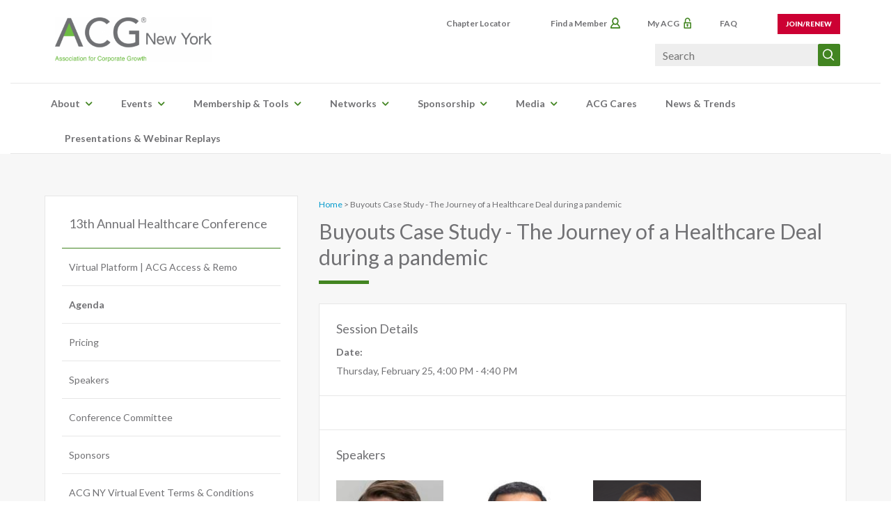

--- FILE ---
content_type: text/html; charset=UTF-8
request_url: https://www.acg.org/nyc-461
body_size: 10071
content:
<!DOCTYPE html>
<html lang="en" dir="ltr" prefix="og: https://ogp.me/ns#">
  <head>
          <script defer="true" src="//assets.adobedtm.com/c876840ac68fc41c08a580a3fb1869c51ca83380/satelliteLib-7e0d51960041ba9caeed0f27ee9f2f384ec27fa0.js"></script>
        <meta charset="utf-8" />
<meta http-equiv="x-ua-compatible" content="ie=edge" />
<meta property="og:title" content="Buyouts Case Study - The Journey of a Healthcare Deal during a pandemic" />
<meta name="Generator" content="Drupal 10 (https://www.drupal.org)" />
<meta name="MobileOptimized" content="width" />
<meta name="HandheldFriendly" content="true" />
<meta name="viewport" content="width=device-width, initial-scale=1.0" />
<script type="text/javascript">(function(w,d,s,l,i){w[l]=w[l]||[];w[l].push({'gtm.start':
        new Date().getTime(),event:'gtm.js'});var f=d.getElementsByTagName(s)[0],
        j=d.createElement(s),dl=l!='dataLayer'?'&l='+l:'';j.async=true;j.src=
        'https://www.googletagmanager.com/gtm.js?id='+i+dl;f.parentNode.insertBefore(j,f);
        })(window,document,'script','dataLayer','GTM-WD3XC8N');</script>
<script type="text/javascript">(function(w,d,s,l,i){w[l]=w[l]||[];w[l].push({'gtm.start':
        new Date().getTime(),event:'gtm.js'});var f=d.getElementsByTagName(s)[0],
        j=d.createElement(s),dl=l!='dataLayer'?'&l='+l:'';j.async=true;j.src=
        'https://www.googletagmanager.com/gtm.js?id='+i+dl;f.parentNode.insertBefore(j,f);
        })(window,document,'script','dataLayer','GTM-TJMWZ3N');</script>
<link rel="preload" as="font" type="font/woff2" href="/themes/custom/acg/build/fonts/acgiconfont.woff2?v0.07" crossorigin="true" />
<link rel="apple-touch-icon-precomposed" sizes="57x57" href="/themes/custom/acg/images/favicomatic/apple-touch-icon-57x57.png" />
<link rel="apple-touch-icon-precomposed" sizes="114x114" href="/themes/custom/acg/images/favicomatic/apple-touch-icon-114x114.png" />
<link rel="apple-touch-icon-precomposed" sizes="72x72" href="/themes/custom/acg/images/favicomatic/apple-touch-icon-72x72.png" />
<link rel="apple-touch-icon-precomposed" sizes="144x144" href="/themes/custom/acg/images/favicomatic/apple-touch-icon-144x144.png" />
<link rel="apple-touch-icon-precomposed" sizes="60x60" href="/themes/custom/acg/images/favicomatic/apple-touch-icon-60x60.png" />
<link rel="apple-touch-icon-precomposed" sizes="120x120" href="/themes/custom/acg/images/favicomatic/apple-touch-icon-120x120.png" />
<link rel="apple-touch-icon-precomposed" sizes="76x76" href="/themes/custom/acg/images/favicomatic/apple-touch-icon-76x76.png" />
<link rel="apple-touch-icon-precomposed" sizes="152x152" href="/themes/custom/acg/images/favicomatic/apple-touch-icon-152x152.png" />
<link rel="icon" sizes="196x196" href="/themes/custom/acg/images/favicomatic/favicon-196x196.png" />
<link rel="icon" sizes="96x96" href="/themes/custom/acg/images/favicomatic/favicon-96x96.png" />
<link rel="icon" sizes="32x32" href="/themes/custom/acg/images/favicomatic/favicon-32x32.png" />
<link rel="icon" sizes="16x16" href="/themes/custom/acg/images/favicomatic/favicon-16x16.png" />
<link rel="icon" sizes="128x128" href="/themes/custom/acg/images/favicomatic/favicon-128.png" />
<meta name="application-name" content="ACG" />
<meta name="msapplication-TileColor" content="#FFFFFF" />
<meta name="msapplication-TileImage" content="/themes/custom/acg/images/favicomatic/mstile-144x144.png" />
<meta name="msapplication-TileImage" content="/themes/custom/acg/images/favicomatic/mstile-70x70.png" />
<meta name="msapplication-TileImage" content="/themes/custom/acg/images/favicomatic/mstile-150x150.png" />
<meta name="msapplication-TileImage" content="/themes/custom/acg/images/favicomatic/mstile-310x150.png" />
<meta name="msapplication-TileImage" content="/themes/custom/acg/images/favicomatic/mstile-310x310.png" />
<meta name="format-detection" content="telephone=no" />
<link rel="icon" href="/sites/files/favicon.ico" type="image/vnd.microsoft.icon" />
<link rel="canonical" href="https://www.acg.org/nyc-461" />
<link rel="shortlink" href="https://www.acg.org/node/50200" />

    <title>Buyouts Case Study - The Journey of a Healthcare Deal during a pandemic | ACG New York</title>
    <link rel="stylesheet" media="all" href="/sites/default/files/css/css_yKVwMGD84tzYSqtq2qh-mTiaQgYi4QH8EsZKmF83Ftk.css?delta=0&amp;language=en&amp;theme=acg&amp;include=eJw1i1sKwCAMBC8k9UxRFxGSBtw-sKevtPgzzLCs5BqrehINWYUcMQmx3EBKBVfvXubmHdO6ibYHgYMH7L9dDTfjx828nIoX8V8k_g" />
<link rel="stylesheet" media="all" href="/sites/default/files/css/css_de4KJ96Oap-4SbJR9fKXVla4MVIC5QtrH0Xedx8uslc.css?delta=1&amp;language=en&amp;theme=acg&amp;include=eJw1i1sKwCAMBC8k9UxRFxGSBtw-sKevtPgzzLCs5BqrehINWYUcMQmx3EBKBVfvXubmHdO6ibYHgYMH7L9dDTfjx828nIoX8V8k_g" />
<link rel="stylesheet" media="all" href="//fonts.googleapis.com/css?family=Lato:100,300,400,700,900&amp;display=swap" />
<link rel="stylesheet" media="all" href="/sites/default/files/css/css_8qwq9gZwliSMl2H4MAT11AeiXOqmzdOJH7Y1kBiSGNg.css?delta=3&amp;language=en&amp;theme=acg&amp;include=eJw1i1sKwCAMBC8k9UxRFxGSBtw-sKevtPgzzLCs5BqrehINWYUcMQmx3EBKBVfvXubmHdO6ibYHgYMH7L9dDTfjx828nIoX8V8k_g" />

    <link rel="stylesheet" href="themes/custom/acg/node_modules/@splidejs/splide/dist/css/splide.min.css" />
    <script src="/themes/custom/acg/js/modernizr.js?v=3.3.x"></script>

            <script defer="true" type="text/javascript">_satellite.pageBottom();</script>
      </head>
  <body class="role-anonymous path-node page-node-type-event-session">
          
        <!-- Google Tag Manager (noscript) -->
    <noscript><iframe src="https://www.googletagmanager.com/ns.html?id=GTM-WD3XC8N"
    height="0" width="0" style="display:none;visibility:hidden"></iframe></noscript>

    <noscript><iframe src="https://www.googletagmanager.com/ns.html?id=GTM-TJMWZ3N"
    height="0" width="0" style="display:none;visibility:hidden"></iframe></noscript>
    <!-- End Google Tag Manager (noscript) -->

        <a href="#main-content" class="visually-hidden focusable skip-link">
      Skip to main content
    </a>
    
      <div class="dialog-off-canvas-main-canvas" data-off-canvas-main-canvas>
    
<div class="page-wrapper ">

    <div class="region region-global-alert">
    <div id="block-global-site-alert" class="block block-block-content block-block-content385157a6-f2e2-45d2-92bd-831dd1891362">
  
    
  </div>

  </div>


    <div class="ad-leaderboard">
    <div class="container-fluid">
        <div class="region region-ad-leaderboard">
    <div class="acgadnetwork-ad-wrapper block-acg-ads" data-chapter-id="60" data-ad-type="ad_leaderboard">
  
</div>

  </div>

    </div>
  </div>
    <header class="header-wrapper">
    <div id="header" role="banner" class="">
      <div class="container-fluid">
        <div class="row">
          <div class="">
            <div class="region region-header-top">
    <div id="block-acgchapterlogo" class="col-md-4 block block-acg-chapter-logo">
  
    
      <a href="/nyc"><img src="/sites/default/files/styles/chapter_logo/public/2021-03/ACGNewYork.png?itok=BhS00_Af" width="676" height="192" alt="" loading="lazy" class="image-style-chapter-logo" />


</a>
  </div>
<nav role="navigation" aria-labelledby="block-utilitymenu-menu" id="block-utilitymenu" class="block block-menu navigation menu--utu">
            
  <h2 class="visually-hidden" id="block-utilitymenu-menu">Utility Menu</h2>
  

        
              <ul class="menu menu-root">
        
            <li class="menu-item">
                <a href="/chapters" class="locator" target="" data-drupal-link-system-path="node/23">Chapter Locator</a>
              </li>
    
            <li class="menu-item">
                <a href="https://my.acg.org/redirect?Site=ACG&amp;webCode=ACGMembershipDirectory" class="find-member" target="">Find a Member</a>
              </li>
    
            <li class="menu-item">
                <a href="/sso-my-acg" target="" data-drupal-link-system-path="sso-my-acg">My ACG</a>
              </li>
    
            <li class="menu-item">
                <a href="#toggle-search-mobile" target="">Search</a>
              </li>
    
            <li class="menu-item">
                <a href="#toggle-menu-mobile" target="">Menu</a>
              </li>
    
            <li class="menu-item">
                <a href="https://newaccount1616162516839.freshdesk.com/support/home">FAQ</a>
              </li>
    
            <li class="menu-item">
                <a href="https://www.acg.org/membership-tools" class="join-renew-item">Join/Renew</a>
              </li>
        </ul>
  


  </nav>
<div class="acg-search-form block block-acg-search block-acg-search-block" data-drupal-selector="acg-search-form" id="block-acgsearch">
  
    
      <form action="/nyc-461" method="post" id="acg-search-form" accept-charset="UTF-8">
  <div class="js-form-item form-item js-form-type-search form-type-search js-form-item-acg-search form-item-acg-search form-no-label">
        
<input data-drupal-selector="edit-acg-search" type="search" id="edit-acg-search" name="acg_search" value="" size="60" maxlength="128" class="form-search" placeholder="Search" />

        </div>
<input autocomplete="off" data-drupal-selector="form-cbj-nntpqvgxqu3vo1mqxn7abc0bapoee5suupxhhbo" type="hidden" name="form_build_id" value="form-CBj_NnTPqvGXqu3vo1MQxN7AbC0BApOee5SUuPxHhbo" />
<input data-drupal-selector="edit-acg-search-form" type="hidden" name="form_id" value="acg_search_form" />
<div data-drupal-selector="edit-actions" class="form-actions js-form-wrapper form-wrapper" id="edit-actions--2"><button  data-drupal-selector="edit-submit" type="submit" id="edit-submit" name="op" class="button button--primary js-form-submit form-submit"><span>Search</span></button>
</div>

</form>

  </div>

  </div>

          </div>
        </div>
      </div>
      <div class="row">
        <div class="navbar-collapse collapse">
          <div class="main-nav-wrapper">
            <div class="main-nav container-fluid">
              <div class="region region-header-bottom">
    <div id="block-acgchaptermenu" class="block block-acg-chapter-menu">
            <nav role="navigation" aria-labelledby="block-newyork-menu" id="block-newyork" class="block block-menu navigation menu--new-york">
            
  <h2 class="visually-hidden" id="block-newyork-menu">New York</h2>
  

        
              <ul class="menu menu-root">
        
            <li class="menu-item menu-item--has-subnav menu-item--expanded">
                <a href="/nyc/about" data-drupal-link-system-path="node/934">About</a>
                  <button class="menu-caret"></button>
                        <ul class="menu">
        
            <li class="menu-item">
                <a href="/nyc/about/history" title="About ACG New York" data-drupal-link-system-path="node/935">History</a>
              </li>
    
            <li class="menu-item menu-item--has-subnav menu-item--expanded">
                <a href="/nyc/about/leadership" data-drupal-link-system-path="node/8707">Leadership</a>
                  <button class="menu-caret"></button>
                        <ul class="menu">
        
            <li class="menu-item">
                <a href="/nyc/about/leadership/advisory-board-members" data-drupal-link-system-path="node/22177">Advisory Board Members</a>
              </li>
    
            <li class="menu-item">
                <a href="/nyc/about/leadership/executive-committee" data-drupal-link-system-path="node/22643">Executive Committee</a>
              </li>
    
            <li class="menu-item">
                <a href="/nyc/about/leadership/family-office-committee" data-drupal-link-system-path="node/25570">Family Office Committee</a>
              </li>
    
            <li class="menu-item">
                <a href="/nyc/about/leadership/forward-committee" data-drupal-link-system-path="node/22674">Forward Committee</a>
              </li>
    
            <li class="menu-item">
                <a href="/nyc/about/leadership/inclusion-middle-market-committee" data-drupal-link-system-path="node/54125">Inclusion in Middle Market Committee</a>
              </li>
    
            <li class="menu-item">
                <a href="/nyc/about/leadership/lenders-committee" data-drupal-link-system-path="node/28402">Lenders Committee</a>
              </li>
    
            <li class="menu-item">
                <a href="/nyc/about/leadership/membership-membership-ambassador-committee" data-drupal-link-system-path="node/30942">Membership &amp; Membership Ambassador Committee</a>
              </li>
    
            <li class="menu-item">
                <a href="/nyc/about/leadership/middle-market-week-committee" data-drupal-link-system-path="node/147820">Middle Market Week Committee</a>
              </li>
    
            <li class="menu-item">
                <a href="/nyc/about/leadership/middle-market-week-ib-outreach-sub-committee" data-drupal-link-system-path="node/147837">Middle Market Week IB Outreach Sub-Committee</a>
              </li>
    
            <li class="menu-item">
                <a href="/nyc/about/leadership/operating-partnersvalue-creation-committee-0" data-drupal-link-system-path="node/56397">Operating Partners/Value Creation Committee</a>
              </li>
    
            <li class="menu-item">
                <a href="/nyc/about/leadership/peib-committee" data-drupal-link-system-path="node/32115">PE/IB Committee</a>
              </li>
    
            <li class="menu-item">
                <a href="/nyc/about/leadership/programming-advisory-committee" data-drupal-link-system-path="node/32324">Programming Advisory Committee</a>
              </li>
    
            <li class="menu-item">
                <a href="/nyc/about/leadership/strategic-acquirers-committee" data-drupal-link-system-path="node/56407">Strategic Acquirers Committee</a>
              </li>
    
            <li class="menu-item">
                <a href="/nyc/about/leadership/veterans-middle-market-committee-0" data-drupal-link-system-path="node/63749">Veterans in Middle Market Committee</a>
              </li>
    
            <li class="menu-item">
                <a href="/nyc/about/leadership/women-leadership-committee" data-drupal-link-system-path="node/23612">Women of Leadership Committee</a>
              </li>
        </ul>
  
              </li>
    
            <li class="menu-item">
                <a href="/nyc/about/staff" data-drupal-link-system-path="node/936">Staff</a>
              </li>
    
            <li class="menu-item">
                <a href="/nyc/about/testimonials" data-drupal-link-system-path="node/29789">Testimonials</a>
              </li>
    
            <li class="menu-item">
                <a href="/nyc/about/contact-us" data-drupal-link-system-path="node/937">Contact Us</a>
              </li>
        </ul>
  
              </li>
    
            <li class="menu-item menu-item--has-subnav menu-item--expanded">
                <a href="/nyc/events" data-drupal-link-system-path="node/938">Events</a>
                  <button class="menu-caret"></button>
                        <ul class="menu">
        
            <li class="menu-item">
                <a href="/nyc/events/2026-acg-ny-18th-annual-healthcare-conference" data-drupal-link-system-path="node/148388">2026 ACG NY 18th Annual Healthcare Conference</a>
              </li>
    
            <li class="menu-item">
                <a href="/nyc/events/acg-northeast-regional-events" data-drupal-link-system-path="node/136181">ACG Northeast Regional Events</a>
              </li>
    
            <li class="menu-item">
                <a href="/nyc/events/dealsource-series" data-drupal-link-system-path="node/146906">DealSource Series</a>
              </li>
    
            <li class="menu-item">
                <a href="/nyc/events/family-office-limited-partner-series" data-drupal-link-system-path="node/50925">Family Office &amp; Limited Partner Series</a>
              </li>
    
            <li class="menu-item">
                <a href="/nyc/events/forward-series" data-drupal-link-system-path="node/53424">Forward Series</a>
              </li>
    
            <li class="menu-item">
                <a href="/nyc/events/pe-roundtable-series" data-drupal-link-system-path="node/53444">PE Roundtable Series</a>
              </li>
    
            <li class="menu-item">
                <a href="/nyc/events/dealmaker-series" data-drupal-link-system-path="node/50928">DealMaker Series</a>
              </li>
    
            <li class="menu-item">
                <a href="/nyc/events/women-leadership-series" data-drupal-link-system-path="node/53445">Women of Leadership Series</a>
              </li>
    
            <li class="menu-item">
                <a href="/nyc/events/acg-ny-person-virtual-event-terms-conditions" data-drupal-link-system-path="node/41058">ACG NY In-Person &amp; Virtual Event Terms &amp; Conditions</a>
              </li>
        </ul>
  
              </li>
    
            <li class="menu-item menu-item--has-subnav menu-item--expanded">
                <a href="/nyc/membership-tools" data-drupal-link-system-path="node/939">Membership &amp; Tools</a>
                  <button class="menu-caret"></button>
                        <ul class="menu">
        
            <li class="menu-item">
                <a href="/nyc/membership-tools/join-or-renew" data-drupal-link-system-path="node/941">Join or Renew</a>
              </li>
    
            <li class="menu-item">
                <a href="/nyc/membership-tools/member-benefits-resources" data-drupal-link-system-path="node/42959">Member Benefits &amp; Resources</a>
              </li>
    
            <li class="menu-item">
                <a href="/nyc/membership-tools/forward-membership" data-drupal-link-system-path="node/27146">Forward Membership</a>
              </li>
    
            <li class="menu-item">
                <a href="/nyc/membership-tools/ambassador-program" data-drupal-link-system-path="node/31372">Ambassador Program</a>
              </li>
    
            <li class="menu-item">
                <a href="/nyc/membership-tools/refer-friend" data-drupal-link-system-path="node/942">Refer a Friend</a>
              </li>
    
            <li class="menu-item">
                <a href="/nyc/membership-tools/acg-jobsourcesm" data-drupal-link-system-path="node/31245">ACG JobSource℠</a>
              </li>
    
            <li class="menu-item">
                <a href="/nyc/membership-tools/acg-university" data-drupal-link-system-path="node/61003">ACG University</a>
              </li>
        </ul>
  
              </li>
    
            <li class="menu-item menu-item--has-subnav menu-item--expanded">
                <a href="/nyc/networks" data-drupal-link-system-path="node/944">Networks</a>
                  <button class="menu-caret"></button>
                        <ul class="menu">
        
            <li class="menu-item">
                <a href="/nyc/networks/diversity-equity-inclusion" data-drupal-link-system-path="node/59072">Diversity, Equity &amp; Inclusion</a>
              </li>
    
            <li class="menu-item">
                <a href="/nyc/networks/forward-emerging-professionals" data-drupal-link-system-path="node/24767">Forward - Emerging Professionals</a>
              </li>
    
            <li class="menu-item">
                <a href="/nyc/networks/veterans-middle-market" data-drupal-link-system-path="node/60444">Veterans In Middle Market</a>
              </li>
    
            <li class="menu-item">
                <a href="/nyc/networks/women-leadership" data-drupal-link-system-path="node/24764">Women of Leadership</a>
              </li>
        </ul>
  
              </li>
    
            <li class="menu-item menu-item--has-subnav menu-item--expanded">
                <a href="/nyc/sponsorship" data-drupal-link-system-path="node/950">Sponsorship</a>
                  <button class="menu-caret"></button>
                        <ul class="menu">
        
            <li class="menu-item">
                <a href="/nyc/sponsorship/partner-acg-new-york" data-drupal-link-system-path="node/954">Partner with ACG New York</a>
              </li>
        </ul>
  
              </li>
    
            <li class="menu-item menu-item--has-subnav menu-item--expanded">
                <a href="/nyc/media" data-drupal-link-system-path="node/44970">Media</a>
                  <button class="menu-caret"></button>
                        <ul class="menu">
        
            <li class="menu-item">
                <a href="/nyc/media/acg-ny-tv" data-drupal-link-system-path="node/44971">ACG NY TV</a>
              </li>
    
            <li class="menu-item">
                <a href="/nyc/media/acg-nyc-middle-market-daily" data-drupal-link-system-path="node/45768">ACG NYC Middle Market Daily</a>
              </li>
    
            <li class="menu-item">
                <a href="/nyc/media/acg-ny-partner-content" data-drupal-link-system-path="node/44973">ACG NY Partner Content</a>
              </li>
    
            <li class="menu-item">
                <a href="/nyc/media/event-photos" data-drupal-link-system-path="node/28667">Event Photos</a>
              </li>
        </ul>
  
              </li>
    
            <li class="menu-item menu-item--expanded">
                <a href="/nyc/acg-cares" data-drupal-link-system-path="node/37854">ACG Cares</a>
              </li>
    
            <li class="menu-item">
                <a href="/nyc/news-trends" data-drupal-link-system-path="node/945">News &amp; Trends</a>
              </li>
    
            <li class="menu-item">
                <a href="/nyc/presentations-webinar-replays" data-drupal-link-system-path="node/947">Presentations &amp; Webinar Replays</a>
              </li>
        </ul>
  


  </nav>

  </div>
<div data-drupal-messages-fallback class="hidden"></div>

  </div>

            </div>
          </div>
        </div>
      </div>
    </div>
  </header>

  

  <main role="main" class="main-container">
    <div class="container-fluid">
            <a id="main-content" tabindex="-1"></a>
      
      <div class="acg-page-layout has-left-sidebar">

                <aside class="acg-page-layout-left-sidebar" role="complementary">
            <div class="region region-content-standard-sidebar-left">
    <div id="block-acgeventnavigation" class="block block-acg-book block-acg-book-event-navigation">
  
    
      
              <ul class="menu menu-root">
        
      
      <li class="menu-item menu-item--has-subnav menu-item--expanded menu-item--active-trail">
                <a href="/nyc/events/13th-annual-healthcare-conference" hreflang="en">13th Annual Healthcare Conference</a>
                                <ul class="menu">
        
      
      <li class="menu-item">
                <a href="/nyc/events/13th-annual-healthcare-conference/virtual-platform-acg-access-remo" hreflang="en">Virtual Platform | ACG Access &amp; Remo</a>
              </li>
    
      
      <li class="menu-item menu-item--active-trail">
                <a href="/nyc/events/13th-annual-healthcare-conference/agenda" hreflang="en">Agenda</a>
              </li>
    
      
      <li class="menu-item">
                <a href="/nyc/events/13th-annual-healthcare-conference/pricing" hreflang="en">Pricing</a>
              </li>
    
      
      <li class="menu-item">
                <a href="/nyc/events/13th-annual-healthcare-conference/speakers" hreflang="en">Speakers</a>
              </li>
    
      
      <li class="menu-item">
                <a href="/nyc/events/13th-annual-healthcare-conference/conference-committee" hreflang="en">Conference Committee</a>
              </li>
    
      
      <li class="menu-item">
                <a href="/nyc/events/13th-annual-healthcare-conference/sponsors" hreflang="en">Sponsors</a>
              </li>
    
      
      <li class="menu-item">
                <a href="/nyc/events/13th-annual-healthcare-conference/acg-ny-virtual-event-terms-conditions" hreflang="en">ACG NY Virtual Event Terms &amp; Conditions</a>
              </li>
        </ul>
  
              </li>
        </ul>
  


  </div>
<div class="acgadnetwork-ad-wrapper block-acg-ads" data-chapter-id="60" data-ad-type="ad_skyscraper">
  
</div>

  </div>

        </aside>
        
                <div class="acg-page-layout-main">
          <div class="acg-page-layout-main-inner">
                        <div class="page-content-header">
                <div class="region region-content-standard-upper">
    <div id="block-breadcrumbs" class="block block-system block-system-breadcrumb-block">
  
    
        <nav class="breadcrumb" role="navigation" aria-labelledby="system-breadcrumb">
    <h2 id="system-breadcrumb" class="visually-hidden">Breadcrumb</h2>
    <ol>
          <li>
                  <a href="/">Home</a>
              </li>
          <li>
                            Buyouts Case Study - The Journey of a Healthcare Deal during a pandemic
              </li>
        </ol>
  </nav>

  </div>

  </div>

            </div>
                                      <div class="region region-content">
    <div id="block-mainpagecontent-2" class="block block-system block-system-main-block">
  
    
      

      <h1 class="ce-subpage-title"><span class="field field--name-title field--type-string field--label-hidden">Buyouts Case Study - The Journey of a Healthcare Deal during a pandemic</span>
</h1>
  
<article  data-history-node-id="50200" class="ce-page ce-subpage node node--type-event-session node--view-mode-full">
  
    <div class="ce-subpage-section ce-page-section-event-details">
    <h2>Session Details</h2>

    <div class="event-details-content">
      <div class="event-details-col col-left">
        <div class="field__label">Date:</div>
        <div class="session-time">
            <div class="field field--name-field-start-datetime field--type-datetime field--label-hidden field__item"><time datetime="2021-02-25T22:00:00+0000" class="datetime">Thursday, February 25, 4:00 PM</time>
</div>
       - 
            <div class="field field--name-field-end-datetime field--type-datetime field--label-hidden field__item">4:40 PM</div>
      </div>

              </div>

      <div class="event-details-col">
              </div>
    </div>

  </div>
  <div class="ce-subpage-section">
    
    
  </div>

      <div class="ce-subpage-section">
      <h2>Speakers</h2>
      <div class="speakers-list">
          
<article data-history-node-id="50284" class="node node--type-event-speaker node--view-mode-teaser-minimal">
    
    <div class="bio speaker">
      <div class="bio-left">
        <div class="bio-photo">
          
            <div class="field field--name-field-image-media field--type-entity-reference field--label-hidden field__item"><article class="media media--type-image media--view-mode-square-150">
  
      
  <div class="field field--name-field-media-image field--type-image field--label-visually_hidden">
    <div class="field__label visually-hidden">Image</div>
              <div class="field__item">  <img loading="lazy" width="150" height="150" alt="CB" data-src="/sites/default/files/styles/square_150/public/2021-02/Chris%20Beall.jpg?itok=Y-G2_8yZ" src="[data-uri]" class="b-lazy image-style-square-150" />



</div>
          </div>

  </article>
</div>
      
        </div>
      </div>
      <div class="bio-right">
        <h3 class="bio-name">
          <a href="/nyc/speakers/chris-beall" rel="bookmark"><span class="field field--name-title field--type-string field--label-hidden">Chris Beall</span>
</a>
        </h3>
        <div class="bio-org">
          <div>
            <div class="field field--name-field-person-orgtitle field--type-string field--label-hidden field__item">Principal</div>
      </div>
          <div>
            <div class="field field--name-field-person-org field--type-string field--label-hidden field__item">Martis Capital </div>
      </div>
        </div>
      </div>
    </div>
    
</article>

  
<article data-history-node-id="50285" class="node node--type-event-speaker node--view-mode-teaser-minimal">
    
    <div class="bio speaker">
      <div class="bio-left">
        <div class="bio-photo">
          
            <div class="field field--name-field-image-media field--type-entity-reference field--label-hidden field__item"><article class="media media--type-image media--view-mode-square-150">
  
      
  <div class="field field--name-field-media-image field--type-image field--label-visually_hidden">
    <div class="field__label visually-hidden">Image</div>
              <div class="field__item">  <img loading="lazy" width="150" height="150" alt="AK" data-src="/sites/default/files/styles/square_150/public/2021-02/Ashish%20Kachru.jpg?itok=UsRjo_FD" src="[data-uri]" class="b-lazy image-style-square-150" />



</div>
          </div>

  </article>
</div>
      
        </div>
      </div>
      <div class="bio-right">
        <h3 class="bio-name">
          <a href="/nyc/speakers/ashish-kachru" rel="bookmark"><span class="field field--name-title field--type-string field--label-hidden">Ashish Kachru</span>
</a>
        </h3>
        <div class="bio-org">
          <div>
            <div class="field field--name-field-person-orgtitle field--type-string field--label-hidden field__item">President</div>
      </div>
          <div>
            <div class="field field--name-field-person-org field--type-string field--label-hidden field__item">Altruista Health</div>
      </div>
        </div>
      </div>
    </div>
    
</article>

  
<article data-history-node-id="50075" class="node node--type-event-speaker node--view-mode-teaser-minimal">
    
    <div class="bio speaker">
      <div class="bio-left">
        <div class="bio-photo">
          
            <div class="field field--name-field-image-media field--type-entity-reference field--label-hidden field__item"><article class="media media--type-image media--view-mode-square-150">
  
      
  <div class="field field--name-field-media-image field--type-image field--label-visually_hidden">
    <div class="field__label visually-hidden">Image</div>
              <div class="field__item">  <img loading="lazy" width="150" height="150" alt="CC" data-src="/sites/default/files/styles/square_150/public/2021-01/Claudine%20Cohen%20Web.png?itok=DfseJTnC" src="[data-uri]" class="b-lazy image-style-square-150" />



</div>
          </div>

  </article>
</div>
      
        </div>
      </div>
      <div class="bio-right">
        <h3 class="bio-name">
          <a href="/nyc/speakers/moderator-claudine-cohen" rel="bookmark"><span class="field field--name-title field--type-string field--label-hidden">Moderator, Claudine Cohen</span>
</a>
        </h3>
        <div class="bio-org">
          <div>
            <div class="field field--name-field-person-orgtitle field--type-string field--label-hidden field__item">Managing Principal, Transactions &amp; Turnaround Advisory</div>
      </div>
          <div>
            <div class="field field--name-field-person-org field--type-string field--label-hidden field__item">CohnReznick</div>
      </div>
        </div>
      </div>
    </div>
    
</article>


      </div>
    </div>
  
  </article>

  </div>

<div id="block-acg-flexiblepopup" class="block block-fixed-block-content block-fixed-block-contentflexible-popup">
  
  
    <div class="popup">
          <div class="popup-image">
        
            <div class="field field--name-field-left-image-media field--type-entity-reference field--label-hidden field__item"><article class="media media--type-image media--view-mode-popup-image">
  
      
  <div class="field field--name-field-media-image field--type-image field--label-visually_hidden">
    <div class="field__label visually-hidden">Image</div>
              <div class="field__item">  <img loading="eager" width="242" height="350" alt="DealMAX Early Pricing Ends Soon" data-src="/sites/default/files/styles/popup_image_245x_350/public/2025-12/DM26_EarlyPricing_242X350%20%281%29.png?itok=9chN-tAj" src="[data-uri]" class="b-lazy image-style-popup-image-245x-350" />



</div>
          </div>

  </article>
</div>
      
      </div>
        <div class="popup-content">
      
            <div class="field field--name-field-title field--type-string field--label-hidden field__item">ACG’s DealMAX® Early Rate Ends Tonight!</div>
      
      
            <div class="clearfix text-formatted field field--name-field-copy field--type-text-long field--label-hidden field__item"><p>Register<strong> by January 14</strong> to lock in the lowest rate and join 3,200+ dealmakers in Las Vegas on April 27-29, 2026.</p><p><a href="https://dealmax.org/">Buy Your Pass</a></p></div>
      
      
      <button class="close-popup" aria-label="Close Popup">
        <svg xmlns="http://www.w3.org/2000/svg" viewBox="0 0 384 512"><path d="M342.6 150.6c12.5-12.5 12.5-32.8 0-45.3s-32.8-12.5-45.3 0L192 210.7 86.6 105.4c-12.5-12.5-32.8-12.5-45.3 0s-12.5 32.8 0 45.3L146.7 256 41.4 361.4c-12.5 12.5-12.5 32.8 0 45.3s32.8 12.5 45.3 0L192 301.3 297.4 406.6c12.5 12.5 32.8 12.5 45.3 0s12.5-32.8 0-45.3L237.3 256 342.6 150.6z"/></svg>
      </button>
      <div class="visually-hidden">
        
        
            <div class="field field--name-field-popup-version-number field--type-string field--label-hidden field__item">21</div>
      
        
            <div class="field field--name-field-hide-popup field--type-boolean field--label-hidden field__item">1</div>
      
      </div>
    </div>
  </div>
  </div>

  </div>

                                  </div>

        </div>        
        
      </div>
    </div>

    
        <div class="layout-sidebar-undercontent">
      <div class="container-fluid">
          <div class="region region-content-standard-sidebar-left">
    <div id="block-acgeventnavigation" class="block block-acg-book block-acg-book-event-navigation">
  
    
      
              <ul class="menu menu-root">
        
      
      <li class="menu-item menu-item--has-subnav menu-item--expanded menu-item--active-trail">
                <a href="/nyc/events/13th-annual-healthcare-conference" hreflang="en">13th Annual Healthcare Conference</a>
                                <ul class="menu">
        
      
      <li class="menu-item">
                <a href="/nyc/events/13th-annual-healthcare-conference/virtual-platform-acg-access-remo" hreflang="en">Virtual Platform | ACG Access &amp; Remo</a>
              </li>
    
      
      <li class="menu-item menu-item--active-trail">
                <a href="/nyc/events/13th-annual-healthcare-conference/agenda" hreflang="en">Agenda</a>
              </li>
    
      
      <li class="menu-item">
                <a href="/nyc/events/13th-annual-healthcare-conference/pricing" hreflang="en">Pricing</a>
              </li>
    
      
      <li class="menu-item">
                <a href="/nyc/events/13th-annual-healthcare-conference/speakers" hreflang="en">Speakers</a>
              </li>
    
      
      <li class="menu-item">
                <a href="/nyc/events/13th-annual-healthcare-conference/conference-committee" hreflang="en">Conference Committee</a>
              </li>
    
      
      <li class="menu-item">
                <a href="/nyc/events/13th-annual-healthcare-conference/sponsors" hreflang="en">Sponsors</a>
              </li>
    
      
      <li class="menu-item">
                <a href="/nyc/events/13th-annual-healthcare-conference/acg-ny-virtual-event-terms-conditions" hreflang="en">ACG NY Virtual Event Terms &amp; Conditions</a>
              </li>
        </ul>
  
              </li>
        </ul>
  


  </div>
<div class="acgadnetwork-ad-wrapper block-acg-ads" data-chapter-id="60" data-ad-type="ad_skyscraper">
  
</div>

  </div>

      </div>
    </div>
    
    
    
      </main>

  <footer class="footer clearfix">
    <div class="footer-top-wrapper">
      <div class="footer-container-top container-fluid">
          <div class="region region-footer-top">
    <div id="block-aboutacg" class="col-md-6 block block-block-content block-block-contente4a24855-1895-46bb-bbb2-565ba551fc4c">
  
      <h2>About ACG</h2>
    
      
            <div class="clearfix text-formatted field field--name-body field--type-text-with-summary field--label-hidden field__item"><p><a href="/about/history">Founded in 1954</a>, <span><span><span>ACG is the premier M&amp;A deal-making community with a mission of driving middle-market growth. ACG’s global network&nbsp;<strong>operates within 61 local markets worldwide&nbsp;</strong>and comprises more than 100,000 middle market professionals who invest in, own and advise growing companies. Learn more about ACG and becoming a member at </span></span></span><a href="https://www.acg.org">www.acg.org</a>.</p></div>
      
  </div>

  </div>

      </div>
    </div>
    <div class="footer-bottom-wrapper">
      <div class="footer-container-bottom container-fluid">
        <div class="row">
            <div class="region region-footer-bottom">
    <div id="block-acgchaptermenu-4" class="block block-acg-chapter-menu">
            <nav role="navigation" aria-labelledby="block-newyork-menu" id="block-newyork" class="block block-menu navigation menu--new-york">
            
  <h2 class="visually-hidden" id="block-newyork-menu">New York</h2>
  

        
              <ul class="menu menu-root">
        
            <li class="menu-item menu-item--has-subnav menu-item--expanded">
                <a href="/nyc/about" data-drupal-link-system-path="node/934">About</a>
                  <button class="menu-caret"></button>
                        <ul class="menu">
        
            <li class="menu-item">
                <a href="/nyc/about/history" title="About ACG New York" data-drupal-link-system-path="node/935">History</a>
              </li>
    
            <li class="menu-item menu-item--has-subnav menu-item--expanded">
                <a href="/nyc/about/leadership" data-drupal-link-system-path="node/8707">Leadership</a>
                  <button class="menu-caret"></button>
                        <ul class="menu">
        
            <li class="menu-item">
                <a href="/nyc/about/leadership/advisory-board-members" data-drupal-link-system-path="node/22177">Advisory Board Members</a>
              </li>
    
            <li class="menu-item">
                <a href="/nyc/about/leadership/executive-committee" data-drupal-link-system-path="node/22643">Executive Committee</a>
              </li>
    
            <li class="menu-item">
                <a href="/nyc/about/leadership/family-office-committee" data-drupal-link-system-path="node/25570">Family Office Committee</a>
              </li>
    
            <li class="menu-item">
                <a href="/nyc/about/leadership/forward-committee" data-drupal-link-system-path="node/22674">Forward Committee</a>
              </li>
    
            <li class="menu-item">
                <a href="/nyc/about/leadership/inclusion-middle-market-committee" data-drupal-link-system-path="node/54125">Inclusion in Middle Market Committee</a>
              </li>
    
            <li class="menu-item">
                <a href="/nyc/about/leadership/lenders-committee" data-drupal-link-system-path="node/28402">Lenders Committee</a>
              </li>
    
            <li class="menu-item">
                <a href="/nyc/about/leadership/membership-membership-ambassador-committee" data-drupal-link-system-path="node/30942">Membership &amp; Membership Ambassador Committee</a>
              </li>
    
            <li class="menu-item">
                <a href="/nyc/about/leadership/middle-market-week-committee" data-drupal-link-system-path="node/147820">Middle Market Week Committee</a>
              </li>
    
            <li class="menu-item">
                <a href="/nyc/about/leadership/middle-market-week-ib-outreach-sub-committee" data-drupal-link-system-path="node/147837">Middle Market Week IB Outreach Sub-Committee</a>
              </li>
    
            <li class="menu-item">
                <a href="/nyc/about/leadership/operating-partnersvalue-creation-committee-0" data-drupal-link-system-path="node/56397">Operating Partners/Value Creation Committee</a>
              </li>
    
            <li class="menu-item">
                <a href="/nyc/about/leadership/peib-committee" data-drupal-link-system-path="node/32115">PE/IB Committee</a>
              </li>
    
            <li class="menu-item">
                <a href="/nyc/about/leadership/programming-advisory-committee" data-drupal-link-system-path="node/32324">Programming Advisory Committee</a>
              </li>
    
            <li class="menu-item">
                <a href="/nyc/about/leadership/strategic-acquirers-committee" data-drupal-link-system-path="node/56407">Strategic Acquirers Committee</a>
              </li>
    
            <li class="menu-item">
                <a href="/nyc/about/leadership/veterans-middle-market-committee-0" data-drupal-link-system-path="node/63749">Veterans in Middle Market Committee</a>
              </li>
    
            <li class="menu-item">
                <a href="/nyc/about/leadership/women-leadership-committee" data-drupal-link-system-path="node/23612">Women of Leadership Committee</a>
              </li>
        </ul>
  
              </li>
    
            <li class="menu-item">
                <a href="/nyc/about/staff" data-drupal-link-system-path="node/936">Staff</a>
              </li>
    
            <li class="menu-item">
                <a href="/nyc/about/testimonials" data-drupal-link-system-path="node/29789">Testimonials</a>
              </li>
    
            <li class="menu-item">
                <a href="/nyc/about/contact-us" data-drupal-link-system-path="node/937">Contact Us</a>
              </li>
        </ul>
  
              </li>
    
            <li class="menu-item menu-item--has-subnav menu-item--expanded">
                <a href="/nyc/events" data-drupal-link-system-path="node/938">Events</a>
                  <button class="menu-caret"></button>
                        <ul class="menu">
        
            <li class="menu-item">
                <a href="/nyc/events/2026-acg-ny-18th-annual-healthcare-conference" data-drupal-link-system-path="node/148388">2026 ACG NY 18th Annual Healthcare Conference</a>
              </li>
    
            <li class="menu-item">
                <a href="/nyc/events/acg-northeast-regional-events" data-drupal-link-system-path="node/136181">ACG Northeast Regional Events</a>
              </li>
    
            <li class="menu-item">
                <a href="/nyc/events/dealsource-series" data-drupal-link-system-path="node/146906">DealSource Series</a>
              </li>
    
            <li class="menu-item">
                <a href="/nyc/events/family-office-limited-partner-series" data-drupal-link-system-path="node/50925">Family Office &amp; Limited Partner Series</a>
              </li>
    
            <li class="menu-item">
                <a href="/nyc/events/forward-series" data-drupal-link-system-path="node/53424">Forward Series</a>
              </li>
    
            <li class="menu-item">
                <a href="/nyc/events/pe-roundtable-series" data-drupal-link-system-path="node/53444">PE Roundtable Series</a>
              </li>
    
            <li class="menu-item">
                <a href="/nyc/events/dealmaker-series" data-drupal-link-system-path="node/50928">DealMaker Series</a>
              </li>
    
            <li class="menu-item">
                <a href="/nyc/events/women-leadership-series" data-drupal-link-system-path="node/53445">Women of Leadership Series</a>
              </li>
    
            <li class="menu-item">
                <a href="/nyc/events/acg-ny-person-virtual-event-terms-conditions" data-drupal-link-system-path="node/41058">ACG NY In-Person &amp; Virtual Event Terms &amp; Conditions</a>
              </li>
        </ul>
  
              </li>
    
            <li class="menu-item menu-item--has-subnav menu-item--expanded">
                <a href="/nyc/membership-tools" data-drupal-link-system-path="node/939">Membership &amp; Tools</a>
                  <button class="menu-caret"></button>
                        <ul class="menu">
        
            <li class="menu-item">
                <a href="/nyc/membership-tools/join-or-renew" data-drupal-link-system-path="node/941">Join or Renew</a>
              </li>
    
            <li class="menu-item">
                <a href="/nyc/membership-tools/member-benefits-resources" data-drupal-link-system-path="node/42959">Member Benefits &amp; Resources</a>
              </li>
    
            <li class="menu-item">
                <a href="/nyc/membership-tools/forward-membership" data-drupal-link-system-path="node/27146">Forward Membership</a>
              </li>
    
            <li class="menu-item">
                <a href="/nyc/membership-tools/ambassador-program" data-drupal-link-system-path="node/31372">Ambassador Program</a>
              </li>
    
            <li class="menu-item">
                <a href="/nyc/membership-tools/refer-friend" data-drupal-link-system-path="node/942">Refer a Friend</a>
              </li>
    
            <li class="menu-item">
                <a href="/nyc/membership-tools/acg-jobsourcesm" data-drupal-link-system-path="node/31245">ACG JobSource℠</a>
              </li>
    
            <li class="menu-item">
                <a href="/nyc/membership-tools/acg-university" data-drupal-link-system-path="node/61003">ACG University</a>
              </li>
        </ul>
  
              </li>
    
            <li class="menu-item menu-item--has-subnav menu-item--expanded">
                <a href="/nyc/networks" data-drupal-link-system-path="node/944">Networks</a>
                  <button class="menu-caret"></button>
                        <ul class="menu">
        
            <li class="menu-item">
                <a href="/nyc/networks/diversity-equity-inclusion" data-drupal-link-system-path="node/59072">Diversity, Equity &amp; Inclusion</a>
              </li>
    
            <li class="menu-item">
                <a href="/nyc/networks/forward-emerging-professionals" data-drupal-link-system-path="node/24767">Forward - Emerging Professionals</a>
              </li>
    
            <li class="menu-item">
                <a href="/nyc/networks/veterans-middle-market" data-drupal-link-system-path="node/60444">Veterans In Middle Market</a>
              </li>
    
            <li class="menu-item">
                <a href="/nyc/networks/women-leadership" data-drupal-link-system-path="node/24764">Women of Leadership</a>
              </li>
        </ul>
  
              </li>
    
            <li class="menu-item menu-item--has-subnav menu-item--expanded">
                <a href="/nyc/sponsorship" data-drupal-link-system-path="node/950">Sponsorship</a>
                  <button class="menu-caret"></button>
                        <ul class="menu">
        
            <li class="menu-item">
                <a href="/nyc/sponsorship/partner-acg-new-york" data-drupal-link-system-path="node/954">Partner with ACG New York</a>
              </li>
        </ul>
  
              </li>
    
            <li class="menu-item menu-item--has-subnav menu-item--expanded">
                <a href="/nyc/media" data-drupal-link-system-path="node/44970">Media</a>
                  <button class="menu-caret"></button>
                        <ul class="menu">
        
            <li class="menu-item">
                <a href="/nyc/media/acg-ny-tv" data-drupal-link-system-path="node/44971">ACG NY TV</a>
              </li>
    
            <li class="menu-item">
                <a href="/nyc/media/acg-nyc-middle-market-daily" data-drupal-link-system-path="node/45768">ACG NYC Middle Market Daily</a>
              </li>
    
            <li class="menu-item">
                <a href="/nyc/media/acg-ny-partner-content" data-drupal-link-system-path="node/44973">ACG NY Partner Content</a>
              </li>
    
            <li class="menu-item">
                <a href="/nyc/media/event-photos" data-drupal-link-system-path="node/28667">Event Photos</a>
              </li>
        </ul>
  
              </li>
    
            <li class="menu-item menu-item--expanded">
                <a href="/nyc/acg-cares" data-drupal-link-system-path="node/37854">ACG Cares</a>
              </li>
    
            <li class="menu-item">
                <a href="/nyc/news-trends" data-drupal-link-system-path="node/945">News &amp; Trends</a>
              </li>
    
            <li class="menu-item">
                <a href="/nyc/presentations-webinar-replays" data-drupal-link-system-path="node/947">Presentations &amp; Webinar Replays</a>
              </li>
        </ul>
  


  </nav>

  </div>
<div id="block-backtotop" class="hidden-lg hidden-md col-xs-5 block block-block-content block-block-content61b79874-d638-48ba-980e-fb9f2c460cd4">
  
    
      
            <div class="clearfix text-formatted field field--name-body field--type-text-with-summary field--label-hidden field__item"><div class="back-to-top--container"><a href="#">Back to Top</a></div></div>
      
  </div>
<div class="views-element-container block block-views block-views-blockfootersocial-block-1" id="block-views-block-footersocial-block-1">
  
    
      <div><div class="view view-footersocial view-id-footersocial view-display-id-block_1 js-view-dom-id-8af247353c68c75338da0825a7b62aede5eb522c9082e25bf0385344e16fff3b">
  
    
      
      <div class="view-content">
          <div class="views-row"><span class="views-field views-field-field-social-facebook"><span class="field-content"><a class="facebook" href="https://www.facebook.com/acgnewyork1/"><span class="visually-hidden">Facebook</span></a></span></span><span class="views-field views-field-field-social-twitter"><span class="field-content"><a class="twitter" href="https://twitter.com/ACGNYC"><span class="visually-hidden">Twitter</span></a></span></span><span class="views-field views-field-field-social-linkedin"><span class="field-content"><a class="linkedin" href="https://www.linkedin.com/company/acg-new-york/"><span class="visually-hidden">LinkedIn</span></a></span></span><span class="views-field views-field-field-social-instagram"><span class="field-content"><a class="instagram" href="https://www.instagram.com/acgnewyork/"><span class="visually-hidden">Instagram</span></a></span></span></div>

    </div>
  
          </div>
</div>

  </div>

  </div>

          <div class="col-md-12 col-xs-12 footer-copyright">
            <div class="copyright-wrapper">
              <a href="/privacy-policy#online-advertising">Internet-Based Advertising</a>
              <a href="/terms-conditions">Terms &amp; Conditions</a>
              <a href="/member-code-conduct">Member Code of Conduct</a>
              <span>© 2026 ACG. All Rights Reserved</span>
            </div>
          </div>
        </div>
      </div>
    </div>
  </footer>

</div>
  </div>

    
    <script src="themes/custom/acg/node_modules/@splidejs/splide/dist/js/splide.min.js"></script>
    <script type="application/json" data-drupal-selector="drupal-settings-json">{"path":{"baseUrl":"\/","pathPrefix":"","currentPath":"node\/50200","currentPathIsAdmin":false,"isFront":false,"currentLanguage":"en"},"pluralDelimiter":"\u0003","suppressDeprecationErrors":true,"ajaxTrustedUrl":{"form_action_p_pvdeGsVG5zNF_XLGPTvYSKCf43t8qZYSwcfZl2uzM":true},"user":{"uid":0,"permissionsHash":"e69cf075b21472f9721c79071b07a566254a9c1631c851b81725737e3b03d603"}}</script>
<script src="/sites/default/files/js/js_KEF6dKvP0mS3FMnmgA6z68vdrpQa1hzaBAl6cODXjHw.js?scope=footer&amp;delta=0&amp;language=en&amp;theme=acg&amp;include=eJxLTE7XT8_JT0rM0UkEMnPzU1KL8jKrikC8-JLM3NT41LySosr43NTi4sT0VH3swgC_zBuj"></script>
<script src="/themes/custom/acg/node_modules/enquire.js/dist/enquire.min.js?v=1.0.x" defer></script>
<script src="/themes/custom/acg/node_modules/bootstrap-sass/assets/javascripts/bootstrap.min.js?v=1.0.x" defer></script>
<script src="/themes/custom/acg/node_modules/slick-carousel/slick/slick.min.js?v=1.0.x" defer></script>
<script src="/themes/custom/acg/node_modules/jquery-match-height/dist/jquery.matchHeight-min.js?v=1.0.x" defer></script>
<script src="/themes/custom/acg/node_modules/object-fit-images/dist/ofi.min.js?v=1.0.x" defer></script>
<script src="/sites/default/files/js/js_y-_hSLfCPNBJGgF-8UwzE0XnCrLs2k-QoXrLTb6JrSI.js?scope=footer&amp;delta=6&amp;language=en&amp;theme=acg&amp;include=eJxLTE7XT8_JT0rM0UkEMnPzU1KL8jKrikC8-JLM3NT41LySosr43NTi4sT0VH3swgC_zBuj"></script>
<script src="/themes/custom/acg/js/constants.js?v=1.0.x" defer></script>
<script src="/sites/default/files/js/js_MdNRM6n3P9RDiDhV2iuPfZSe5VVsFWsvIddXq3NgPVE.js?scope=footer&amp;delta=8&amp;language=en&amp;theme=acg&amp;include=eJxLTE7XT8_JT0rM0UkEMnPzU1KL8jKrikC8-JLM3NT41LySosr43NTi4sT0VH3swgC_zBuj"></script>
<script src="/themes/custom/acg/js/main-nav.js?v=1.0.x" defer></script>
<script src="/themes/custom/acg/js/utility-menu-mobile.js?v=1.0.x" defer></script>
<script src="/themes/custom/acg/js/sponsors-carousel.js?v=1.0.x" defer></script>
<script src="/themes/custom/acg/js/super-pixel.js?v=1.0.x" defer></script>
<script src="/sites/default/files/js/js_1di9Dlz74NAMMwzus8M_m3vwNe4wefd2Cciw5P5Mamo.js?scope=footer&amp;delta=13&amp;language=en&amp;theme=acg&amp;include=eJxLTE7XT8_JT0rM0UkEMnPzU1KL8jKrikC8-JLM3NT41LySosr43NTi4sT0VH3swgC_zBuj"></script>

          
      </body>
</html>


--- FILE ---
content_type: text/css
request_url: https://www.acg.org/sites/default/files/css/css_8qwq9gZwliSMl2H4MAT11AeiXOqmzdOJH7Y1kBiSGNg.css?delta=3&language=en&theme=acg&include=eJw1i1sKwCAMBC8k9UxRFxGSBtw-sKevtPgzzLCs5BqrehINWYUcMQmx3EBKBVfvXubmHdO6ibYHgYMH7L9dDTfjx828nIoX8V8k_g
body_size: 72003
content:
/* @license GPL-2.0-or-later https://www.drupal.org/licensing/faq */
.container-fluid{max-width:1183px;}.dropdown-menu{border-radius:0px;border:none;box-shadow:none;top:auto;left:0;margin:2px 0 0;list-style:none;font-size:14px;min-width:100%;position:relative;display:block;z-index:1;}@CHARSET "UTF-8";@font-face{font-family:"acgiconfont";src:url(/themes/custom/acg/build/fonts/acgiconfont.eot?v0_08=);src:url(/themes/custom/acg/build/fonts/acgiconfont.eot?v0_08=#iefix) format("embedded-opentype"),url(/themes/custom/acg/build/fonts/acgiconfont.woff2?v0_08=) format("woff2"),url(/themes/custom/acg/build/fonts/acgiconfont.woff?v0_08=) format("woff"),url(/themes/custom/acg/build/fonts/acgiconfont.ttf?v0_08=) format("truetype"),url(/themes/custom/acg/build/fonts/acgiconfont.svg?v0_08=#acgiconfont) format("svg");font-weight:normal;font-style:normal;font-display:swap;}.acgicon,.view-featured-events.view-display-id-main .carousel-controls .slick-arrow,.view-featured-events-global.view-display-id-main .carousel-controls .slick-arrow,.view-featured-events.view-display-id-main .slider-controls .button-next,.view-featured-events.view-display-id-main .slider-controls .button-prev,.view-featured-events-global.view-display-id-main .slider-controls .button-next,.view-featured-events-global.view-display-id-main .slider-controls .button-prev,.events-filter--additional-filters .additional-filters--content .filter-item--date-range .form-item:before,.events-search .filter-item--chapter legend:before,.events-search .filter-item--search .form-item:before,.filter-checkboxes .form-wrapper legend.open:after,.filter-checkboxes .form-wrapper legend:after,form .form-type-email:before,.region-header-bottom .block-menu li > .menu-caret,.view-footersocial a:before,.acg-sharethis-wrapper .acg-sharethis-icons > span.st_linkedin_large > span.stButton:before,.acg-sharethis-wrapper .acg-sharethis-icons > span.st_twitter_large > span.stButton:before,.acg-sharethis-wrapper .acg-sharethis-icons > span.st_facebook_large > span.stButton:before,.acg-sharethis-wrapper .acg-sharethis-icons > span > span.stButton:before,.view-search .search-filters .filter-item--chapter .form-item:before,.view-search .search-filters .filter-item--search .form-item:before{display:inline-block;font:normal normal normal 14px/1 "acgiconfont";font-size:inherit;text-rendering:auto;-webkit-font-smoothing:antialiased;-moz-osx-font-smoothing:grayscale;}.acgicon-login:before{content:"\ea01";}.acgicon-marker:before{content:"\ea02";}.acgicon-member:before{content:"\ea03";}.acgicon-search:before{content:"\ea04";}.acgicon-menu-hamburger:before{content:"\ea07";}.acgicon-email:before{content:"\ea08";}.acgicon-external-link:before{content:"\ea09";}.acgicon-pdf:before{content:"\ea0a";}.acgicon-members:before{content:"\ea0b";}.acgicon-investment:before{content:"\ea0c";}.acgicon-handshake:before{content:"\ea0d";}.acgicon-plus:before{content:"\ea0e";}.acgicon-minus:before{content:"\ea0f";}.acgicon-calendar:before{content:"\ea10";}.acgicon-facebook:before,.view-footersocial a.facebook:before,.acg-sharethis-wrapper .acg-sharethis-icons > span > span.facebook.stButton:before,.acg-sharethis-wrapper .acg-sharethis-icons > span.st_facebook_large > span.stButton:before{content:"\eb03";}.acgicon-linkedin:before,.view-footersocial a.linkedin:before,.acg-sharethis-wrapper .acg-sharethis-icons > span > span.linkedin.stButton:before,.acg-sharethis-wrapper .acg-sharethis-icons > span.st_linkedin_large > span.stButton:before{content:"\eb01";}.acgicon-twitter:before,.view-footersocial a.twitter:before,.acg-sharethis-wrapper .acg-sharethis-icons > span > span.twitter.stButton:before,.acg-sharethis-wrapper .acg-sharethis-icons > span.st_twitter_large > span.stButton:before{content:"\ea05";}.acgicon-instagram:before,.view-footersocial a.instagram:before,.acg-sharethis-wrapper .acg-sharethis-icons > span > span.instagram.stButton:before{content:"\eb04";}.acgicon-chevron-up:before,.region-header-bottom .block-menu li.open > .menu-caret:before{content:"\ec01";}.acgicon-chevron-right:before,.view-featured-events.view-display-id-main .slider-controls .button-next:before,.view-featured-events-global.view-display-id-main .slider-controls .button-next:before{content:"\ec02";}.acgicon-chevron-down:before,.region-header-bottom .block-menu li > .menu-caret:before{content:"\ec03";}.acgicon-chevron-left:before,.view-featured-events.view-display-id-main .slider-controls .button-prev:before,.view-featured-events-global.view-display-id-main .slider-controls .button-prev:before{content:"\ec04";}.acgicon-chevron2-right:before,.view-featured-events.view-display-id-main .carousel-controls .slick-next:before,.view-featured-events-global.view-display-id-main .carousel-controls .slick-next:before{content:"\ec06";}.acgicon-chevron2-left:before,.view-featured-events.view-display-id-main .carousel-controls .slick-prev:before,.view-featured-events-global.view-display-id-main .carousel-controls .slick-prev:before{content:"\ec08";}html{font-family:sans-serif;-ms-text-size-adjust:100%;-webkit-text-size-adjust:100%;}body{margin:0;}article,aside,details,figcaption,figure,footer,header,hgroup,main,menu,nav,section,summary{display:block;}audio,canvas,progress,video{display:inline-block;vertical-align:baseline;}audio:not([controls]){display:none;height:0;}[hidden],template{display:none;}a{background-color:transparent;}a:active,a:hover{outline:0;}abbr[title]{border-bottom:none;text-decoration:underline;text-decoration:underline dotted;}b,strong{font-weight:bold;}dfn{font-style:italic;}h1,.membership-callout .membership-callout-content .membership-callout-title{font-size:2em;margin:0.67em 0;}mark{background:#ff0;color:#000;}small{font-size:80%;}sub,sup{font-size:75%;line-height:0;position:relative;vertical-align:baseline;}sup{top:-0.5em;}sub{bottom:-0.25em;}img{border:0;}svg:not(:root){overflow:hidden;}figure{margin:1em 40px;}hr{box-sizing:content-box;height:0;}pre{overflow:auto;}code,kbd,pre,samp{font-family:monospace,monospace;font-size:1em;}button,input,optgroup,select,textarea{color:inherit;font:inherit;margin:0;}button{overflow:visible;}button,select{text-transform:none;}button,html input[type=button],input[type=reset],input[type=submit]{-webkit-appearance:button;cursor:pointer;}button[disabled],html input[disabled]{cursor:default;}button::-moz-focus-inner,input::-moz-focus-inner{border:0;padding:0;}input{line-height:normal;}input[type=checkbox],input[type=radio]{box-sizing:border-box;padding:0;}input[type=number]::-webkit-inner-spin-button,input[type=number]::-webkit-outer-spin-button{height:auto;}input[type=search]{-webkit-appearance:textfield;box-sizing:content-box;}input[type=search]::-webkit-search-cancel-button,input[type=search]::-webkit-search-decoration{-webkit-appearance:none;}fieldset{border:1px solid #c0c0c0;margin:0 2px;padding:0.35em 0.625em 0.75em;}legend{border:0;padding:0;}textarea{overflow:auto;}optgroup{font-weight:bold;}table{border-collapse:collapse;border-spacing:0;}td,th{padding:0;}*{box-sizing:border-box;}*:before,*:after{box-sizing:border-box;}html{font-size:10px;-webkit-tap-highlight-color:rgba(0,0,0,0);}body{font-family:"Lato",arial,sans-serif,Helvetica,Arial;font-size:14px;line-height:1.428571429;color:#717174;background-color:#fff;}input,button,select,textarea{font-family:inherit;font-size:inherit;line-height:inherit;}a{color:#0099cc;text-decoration:none;}a:hover,a:focus{color:#0099cc;text-decoration:underline;}a:focus{outline:5px auto -webkit-focus-ring-color;outline-offset:-2px;}figure{margin:0;}img{vertical-align:middle;}.img-responsive,.node--type-committee .field--name-field-image img,.node--type-article .article-image img,.view-id-network_pages.view-display-id-block_1 .views-field-body .field-content img,.field--type-text-with-summary img,.text-formatted img{display:block;max-width:100%;height:auto;}.img-rounded{border-radius:6px;}.img-thumbnail{padding:4px;line-height:1.428571429;background-color:#fff;border:1px solid #ddd;border-radius:4px;transition:all 0.2s ease-in-out;display:inline-block;max-width:100%;height:auto;}.img-circle{border-radius:50%;}hr{margin-top:20px;margin-bottom:20px;border:0;border-top:1px solid #eeeeee;}.sr-only,.sponsor .sponsor-name,.acg-search-form .form-submit span,.acg-search-form > h2{position:absolute;width:1px;height:1px;padding:0;margin:-1px;overflow:hidden;clip:rect(0,0,0,0);border:0;}.sr-only-focusable:active,.sr-only-focusable:focus{position:static;width:auto;height:auto;margin:0;overflow:visible;clip:auto;}[role=button]{cursor:pointer;}h1,.membership-callout .membership-callout-content .membership-callout-title,h2,h3,.field--name-field-session-groups .field--name-title,h4,h5,h6,.h1,.h2,.view-committee-posts .views-field-title,.view-committee-meetings.view-display-id-page_2 .views-field-field-committee-post-file,.view-committee-discussions.view-display-id-page_2 .views-field-field-committee-post-file,.page-node-type-ce-sessions .ce-view-title .field-content,.page-node-type-ce-speakers .ce-view-title .field-content,.page-node-type-ce-sponsors .ce-view-title .field-content,.page-node-type-event-session .ce-view-title .field-content,.view-id-network_pages.view-display-id-block_1 .views-field-title,.view-chapter-staff .item-list > ul > li .field--name-title,.h3,.discussion-comments,.block-views-blockcommittee-discussions-committee-discussions-block > h2,.h4,.block-views-blockfeatured-events-sidebar > h2,.block-views-blockupcoming-events-search-list > h2,.block-views-blockupcoming-events-search-list-past > h2,.block-content--view-mode-mmg .field--name-field-subhead,[id=block-aboutacg] h2,[id=block-tweetblock] h2,.region-overview-upper > * > h2,.region-overview-lower > * > h2,.overview-teaser-block > h2,.h5,.h6{font-family:inherit;font-weight:500;line-height:1.1;color:inherit;}h1 small,.membership-callout .membership-callout-content .membership-callout-title small,h1 .small,.membership-callout .membership-callout-content .membership-callout-title .small,h2 small,h2 .small,h3 small,.field--name-field-session-groups .field--name-title small,h3 .small,.field--name-field-session-groups .field--name-title .small,h4 small,h4 .small,h5 small,h5 .small,h6 small,h6 .small,.h1 small,.h1 .small,.h2 small,.view-committee-posts .views-field-title small,.view-committee-meetings.view-display-id-page_2 .views-field-field-committee-post-file small,.view-committee-discussions.view-display-id-page_2 .views-field-field-committee-post-file small,.page-node-type-ce-sessions .ce-view-title .field-content small,.page-node-type-ce-speakers .ce-view-title .field-content small,.page-node-type-ce-sponsors .ce-view-title .field-content small,.page-node-type-event-session .ce-view-title .field-content small,.view-id-network_pages.view-display-id-block_1 .views-field-title small,.view-chapter-staff .item-list > ul > li .field--name-title small,.h2 .small,.view-committee-posts .views-field-title .small,.view-committee-meetings.view-display-id-page_2 .views-field-field-committee-post-file .small,.view-committee-discussions.view-display-id-page_2 .views-field-field-committee-post-file .small,.page-node-type-ce-sessions .ce-view-title .field-content .small,.page-node-type-ce-speakers .ce-view-title .field-content .small,.page-node-type-ce-sponsors .ce-view-title .field-content .small,.page-node-type-event-session .ce-view-title .field-content .small,.view-id-network_pages.view-display-id-block_1 .views-field-title .small,.view-chapter-staff .item-list > ul > li .field--name-title .small,.h3 small,.discussion-comments small,.block-views-blockcommittee-discussions-committee-discussions-block > h2 small,.h3 .small,.discussion-comments .small,.h4 small,.block-views-blockfeatured-events-sidebar > h2 small,.block-views-blockupcoming-events-search-list > h2 small,.block-views-blockupcoming-events-search-list-past > h2 small,.block-content--view-mode-mmg .field--name-field-subhead small,[id=block-aboutacg] h2 small,[id=block-tweetblock] h2 small,.region-overview-upper > * > h2 small,.region-overview-lower > * > h2 small,.overview-teaser-block > h2 small,.h4 .small,.block-content--view-mode-mmg .field--name-field-subhead .small,.h5 small,.h5 .small,.h6 small,.h6 .small{font-weight:400;line-height:1;color:#777777;}h1,.membership-callout .membership-callout-content .membership-callout-title,.h1,h2,.h2,.view-committee-posts .views-field-title,.view-committee-meetings.view-display-id-page_2 .views-field-field-committee-post-file,.view-committee-discussions.view-display-id-page_2 .views-field-field-committee-post-file,.page-node-type-ce-sessions .ce-view-title .field-content,.page-node-type-ce-speakers .ce-view-title .field-content,.page-node-type-ce-sponsors .ce-view-title .field-content,.page-node-type-event-session .ce-view-title .field-content,.view-id-network_pages.view-display-id-block_1 .views-field-title,.view-chapter-staff .item-list > ul > li .field--name-title,h3,.field--name-field-session-groups .field--name-title,.h3,.discussion-comments,.block-views-blockcommittee-discussions-committee-discussions-block > h2{margin-top:20px;margin-bottom:10px;}h1 small,.membership-callout .membership-callout-content .membership-callout-title small,h1 .small,.membership-callout .membership-callout-content .membership-callout-title .small,.h1 small,.h1 .small,h2 small,h2 .small,.h2 small,.view-committee-posts .views-field-title small,.view-committee-meetings.view-display-id-page_2 .views-field-field-committee-post-file small,.view-committee-discussions.view-display-id-page_2 .views-field-field-committee-post-file small,.page-node-type-ce-sessions .ce-view-title .field-content small,.page-node-type-ce-speakers .ce-view-title .field-content small,.page-node-type-ce-sponsors .ce-view-title .field-content small,.page-node-type-event-session .ce-view-title .field-content small,.view-id-network_pages.view-display-id-block_1 .views-field-title small,.view-chapter-staff .item-list > ul > li .field--name-title small,.h2 .small,.view-committee-posts .views-field-title .small,.view-committee-meetings.view-display-id-page_2 .views-field-field-committee-post-file .small,.view-committee-discussions.view-display-id-page_2 .views-field-field-committee-post-file .small,.page-node-type-ce-sessions .ce-view-title .field-content .small,.page-node-type-ce-speakers .ce-view-title .field-content .small,.page-node-type-ce-sponsors .ce-view-title .field-content .small,.page-node-type-event-session .ce-view-title .field-content .small,.view-id-network_pages.view-display-id-block_1 .views-field-title .small,.view-chapter-staff .item-list > ul > li .field--name-title .small,h3 small,.field--name-field-session-groups .field--name-title small,h3 .small,.field--name-field-session-groups .field--name-title .small,.h3 small,.discussion-comments small,.block-views-blockcommittee-discussions-committee-discussions-block > h2 small,.h3 .small,.discussion-comments .small{font-size:65%;}h4,.h4,.block-views-blockfeatured-events-sidebar > h2,.block-views-blockupcoming-events-search-list > h2,.block-views-blockupcoming-events-search-list-past > h2,.block-content--view-mode-mmg .field--name-field-subhead,[id=block-aboutacg] h2,[id=block-tweetblock] h2,.region-overview-upper > * > h2,.region-overview-lower > * > h2,.overview-teaser-block > h2,h5,.h5,h6,.h6{margin-top:10px;margin-bottom:10px;}h4 small,h4 .small,.h4 small,.block-views-blockfeatured-events-sidebar > h2 small,.block-views-blockupcoming-events-search-list > h2 small,.block-views-blockupcoming-events-search-list-past > h2 small,.block-content--view-mode-mmg .field--name-field-subhead small,[id=block-aboutacg] h2 small,[id=block-tweetblock] h2 small,.region-overview-upper > * > h2 small,.region-overview-lower > * > h2 small,.overview-teaser-block > h2 small,.h4 .small,.block-views-blockfeatured-events-sidebar > h2 .small,.block-views-blockupcoming-events-search-list > h2 .small,.block-views-blockupcoming-events-search-list-past > h2 .small,.block-content--view-mode-mmg .field--name-field-subhead .small,[id=block-aboutacg] h2 .small,[id=block-tweetblock] h2 .small,.region-overview-upper > * > h2 .small,.region-overview-lower > * > h2 .small,.overview-teaser-block > h2 .small,h5 small,h5 .small,.h5 small,.h5 .small,h6 small,h6 .small,.h6 small,.h6 .small{font-size:75%;}h1,.membership-callout .membership-callout-content .membership-callout-title,.h1{font-size:36px;}h2,.h2,.view-committee-posts .views-field-title,.view-committee-meetings.view-display-id-page_2 .views-field-field-committee-post-file,.view-committee-discussions.view-display-id-page_2 .views-field-field-committee-post-file,.page-node-type-ce-sessions .ce-view-title .field-content,.page-node-type-ce-speakers .ce-view-title .field-content,.page-node-type-ce-sponsors .ce-view-title .field-content,.page-node-type-event-session .ce-view-title .field-content,.view-id-network_pages.view-display-id-block_1 .views-field-title,.view-chapter-staff .item-list > ul > li .field--name-title{font-size:30px;}h3,.field--name-field-session-groups .field--name-title,.h3,.discussion-comments,.block-views-blockcommittee-discussions-committee-discussions-block > h2{font-size:24px;}h4,.h4,.block-views-blockfeatured-events-sidebar > h2,.block-views-blockupcoming-events-search-list > h2,.block-views-blockupcoming-events-search-list-past > h2,.block-content--view-mode-mmg .field--name-field-subhead,[id=block-aboutacg] h2,[id=block-tweetblock] h2,.region-overview-upper > * > h2,.region-overview-lower > * > h2,.overview-teaser-block > h2{font-size:18px;}h5,.h5{font-size:14px;}h6,.h6{font-size:12px;}p{margin:0 0 10px;}.lead{margin-bottom:20px;font-size:16px;font-weight:300;line-height:1.4;}@media (min-width:768px){.lead{font-size:21px;}}small,.small{font-size:85%;}mark,.mark{padding:0.2em;background-color:#fcf8e3;}.text-left{text-align:left;}.text-right{text-align:right;}.text-center{text-align:center;}.text-justify{text-align:justify;}.text-nowrap{white-space:nowrap;}.text-lowercase{text-transform:lowercase;}.text-uppercase,.initialism{text-transform:uppercase;}.text-capitalize{text-transform:capitalize;}.text-muted{color:#777777;}.text-primary{color:#337ab7;}a.text-primary:hover,a.text-primary:focus{color:#286090;}.text-success{color:#3c763d;}a.text-success:hover,a.text-success:focus{color:#2b542c;}.text-info{color:#31708f;}a.text-info:hover,a.text-info:focus{color:#245269;}.text-warning{color:#8a6d3b;}a.text-warning:hover,a.text-warning:focus{color:#66512c;}.text-danger{color:#a94442;}a.text-danger:hover,a.text-danger:focus{color:#843534;}.bg-primary{color:#fff;}.bg-primary{background-color:#337ab7;}a.bg-primary:hover,a.bg-primary:focus{background-color:#286090;}.bg-success{background-color:#dff0d8;}a.bg-success:hover,a.bg-success:focus{background-color:#c1e2b3;}.bg-info{background-color:#d9edf7;}a.bg-info:hover,a.bg-info:focus{background-color:#afd9ee;}.bg-warning{background-color:#fcf8e3;}a.bg-warning:hover,a.bg-warning:focus{background-color:#f7ecb5;}.bg-danger{background-color:#f2dede;}a.bg-danger:hover,a.bg-danger:focus{background-color:#e4b9b9;}.page-header{padding-bottom:9px;margin:40px 0 20px;border-bottom:1px solid #eeeeee;}ul,ol{margin-top:0;margin-bottom:10px;}ul ul,ul ol,ol ul,ol ol{margin-bottom:0;}.list-unstyled,.block[id=block-committeedigestsettingslocalnav] .manage-notifications-nav,.sidebar-menu__item,.sidebar-menu,.block[id=block-help] ul.menu,.block[id=block-acgeventnavigation] ul.menu,.block[id=block-acgchaptermenu-sidebar] ul.menu,.block[id=block-workspacelocalnav] ul.menu,.block[id=block-help] ul.menu li,.block[id=block-acgeventnavigation] ul.menu li,.block[id=block-acgchaptermenu-sidebar] ul.menu li,.block[id=block-workspacelocalnav] ul.menu li,.block[id=block-help] ul.menu-root,.block[id=block-acgeventnavigation] ul.menu-root,.block[id=block-acgchaptermenu-sidebar] ul.menu-root,.block[id=block-workspacelocalnav] ul.menu-root,.block[id=block-help] ul.menu-root li,.block[id=block-acgeventnavigation] ul.menu-root li,.block[id=block-acgchaptermenu-sidebar] ul.menu-root li,.block[id=block-workspacelocalnav] ul.menu-root li,.block[id=block-help] ul.menu-item,.block[id=block-acgeventnavigation] ul.menu-item,.block[id=block-acgchaptermenu-sidebar] ul.menu-item,.block[id=block-workspacelocalnav] ul.menu-item,.block[id=block-help] ul.menu-item li,.block[id=block-acgeventnavigation] ul.menu-item li,.block[id=block-acgchaptermenu-sidebar] ul.menu-item li,.block[id=block-workspacelocalnav] ul.menu-item li{padding-left:0;list-style:none;}.list-inline{padding-left:0;list-style:none;margin-left:-5px;}.list-inline > li{display:inline-block;padding-right:5px;padding-left:5px;}dl{margin-top:0;margin-bottom:20px;}dt,dd{line-height:1.428571429;}dt{font-weight:700;}dd{margin-left:0;}.dl-horizontal dd:before,.dl-horizontal dd:after{display:table;content:" ";}.dl-horizontal dd:after{clear:both;}@media (min-width:768px){.dl-horizontal dt{float:left;width:160px;clear:left;text-align:right;overflow:hidden;text-overflow:ellipsis;white-space:nowrap;}.dl-horizontal dd{margin-left:180px;}}abbr[title],abbr[data-original-title]{cursor:help;}.initialism{font-size:90%;}blockquote{padding:10px 20px;margin:0 0 20px;font-size:17.5px;border-left:5px solid #eeeeee;}blockquote p:last-child,blockquote ul:last-child,blockquote ol:last-child{margin-bottom:0;}blockquote footer,blockquote small,blockquote .small{display:block;font-size:80%;line-height:1.428571429;color:#777777;}blockquote footer:before,blockquote small:before,blockquote .small:before{content:"— ";}.blockquote-reverse,blockquote.pull-right{padding-right:15px;padding-left:0;text-align:right;border-right:5px solid #eeeeee;border-left:0;}.blockquote-reverse footer:before,.blockquote-reverse small:before,.blockquote-reverse .small:before,blockquote.pull-right footer:before,blockquote.pull-right small:before,blockquote.pull-right .small:before{content:"";}.blockquote-reverse footer:after,.blockquote-reverse small:after,.blockquote-reverse .small:after,blockquote.pull-right footer:after,blockquote.pull-right small:after,blockquote.pull-right .small:after{content:" —";}address{margin-bottom:20px;font-style:normal;line-height:1.428571429;}code,kbd,pre,samp{font-family:Menlo,Monaco,Consolas,"Courier New",monospace;}code{padding:2px 4px;font-size:90%;color:#c7254e;background-color:#f9f2f4;border-radius:4px;}kbd{padding:2px 4px;font-size:90%;color:#fff;background-color:#333;border-radius:3px;box-shadow:inset 0 -1px 0 rgba(0,0,0,0.25);}kbd kbd{padding:0;font-size:100%;font-weight:700;box-shadow:none;}pre{display:block;padding:9.5px;margin:0 0 10px;font-size:13px;line-height:1.428571429;color:#333333;word-break:break-all;word-wrap:break-word;background-color:#f5f5f5;border:1px solid #ccc;border-radius:4px;}pre code{padding:0;font-size:inherit;color:inherit;white-space:pre-wrap;background-color:transparent;border-radius:0;}.pre-scrollable{max-height:340px;overflow-y:scroll;}.container,div[id=block-global-site-alert] .inner{padding-right:15px;padding-left:15px;margin-right:auto;margin-left:auto;}.container:before,div[id=block-global-site-alert] .inner:before,.container:after,div[id=block-global-site-alert] .inner:after{display:table;content:" ";}.container:after,div[id=block-global-site-alert] .inner:after{clear:both;}@media (min-width:768px){.container,div[id=block-global-site-alert] .inner{width:750px;}}@media (min-width:1000px){.container,div[id=block-global-site-alert] .inner{width:970px;}}@media (min-width:1200px){.container,div[id=block-global-site-alert] .inner{width:1170px;}}.container-fluid{padding-right:15px;padding-left:15px;margin-right:auto;margin-left:auto;}.container-fluid:before,.container-fluid:after{display:table;content:" ";}.container-fluid:after{clear:both;}.row{margin-right:-15px;margin-left:-15px;}.row:before,.row:after{display:table;content:" ";}.row:after{clear:both;}.row-no-gutters{margin-right:0;margin-left:0;}.row-no-gutters [class*=col-]{padding-right:0;padding-left:0;}.col-xs-1,.col-sm-1,.col-md-1,.col-lg-1,.col-xs-2,.col-sm-2,.col-md-2,.col-lg-2,.col-xs-3,.col-sm-3,.col-md-3,.col-lg-3,.col-xs-4,.col-sm-4,.col-md-4,.col-lg-4,.col-xs-5,.col-sm-5,.col-md-5,.col-lg-5,.col-xs-6,.col-sm-6,.col-md-6,.col-lg-6,.col-xs-7,.col-sm-7,.col-md-7,.col-lg-7,.col-xs-8,.col-sm-8,.col-md-8,.col-lg-8,.col-xs-9,.col-sm-9,.col-md-9,.col-lg-9,.col-xs-10,.col-sm-10,.col-md-10,.region-footer-bottom #block-acgchaptermenu-4,.col-lg-10,.col-xs-11,.col-sm-11,.col-md-11,.col-lg-11,.col-xs-12,.region-footer-bottom,.col-sm-12,.col-md-12,.col-lg-12{position:relative;min-height:1px;padding-right:15px;padding-left:15px;}.col-xs-1,.col-xs-2,.col-xs-3,.col-xs-4,.col-xs-5,.col-xs-6,.col-xs-7,.col-xs-8,.col-xs-9,.col-xs-10,.col-xs-11,.col-xs-12,.region-footer-bottom{float:left;}.col-xs-1{width:8.3333333333%;}.col-xs-2{width:16.6666666667%;}.col-xs-3{width:25%;}.col-xs-4{width:33.3333333333%;}.col-xs-5{width:41.6666666667%;}.col-xs-6{width:50%;}.col-xs-7{width:58.3333333333%;}.col-xs-8{width:66.6666666667%;}.col-xs-9{width:75%;}.col-xs-10{width:83.3333333333%;}.col-xs-11{width:91.6666666667%;}.col-xs-12,.region-footer-bottom{width:100%;}.col-xs-pull-0{right:auto;}.col-xs-pull-1{right:8.3333333333%;}.col-xs-pull-2{right:16.6666666667%;}.col-xs-pull-3{right:25%;}.col-xs-pull-4{right:33.3333333333%;}.col-xs-pull-5{right:41.6666666667%;}.col-xs-pull-6{right:50%;}.col-xs-pull-7{right:58.3333333333%;}.col-xs-pull-8{right:66.6666666667%;}.col-xs-pull-9{right:75%;}.col-xs-pull-10{right:83.3333333333%;}.col-xs-pull-11{right:91.6666666667%;}.col-xs-pull-12{right:100%;}.col-xs-push-0{left:auto;}.col-xs-push-1{left:8.3333333333%;}.col-xs-push-2{left:16.6666666667%;}.col-xs-push-3{left:25%;}.col-xs-push-4{left:33.3333333333%;}.col-xs-push-5{left:41.6666666667%;}.col-xs-push-6{left:50%;}.col-xs-push-7{left:58.3333333333%;}.col-xs-push-8{left:66.6666666667%;}.col-xs-push-9{left:75%;}.col-xs-push-10{left:83.3333333333%;}.col-xs-push-11{left:91.6666666667%;}.col-xs-push-12{left:100%;}.col-xs-offset-0{margin-left:0%;}.col-xs-offset-1{margin-left:8.3333333333%;}.col-xs-offset-2{margin-left:16.6666666667%;}.col-xs-offset-3{margin-left:25%;}.col-xs-offset-4{margin-left:33.3333333333%;}.col-xs-offset-5{margin-left:41.6666666667%;}.col-xs-offset-6{margin-left:50%;}.col-xs-offset-7{margin-left:58.3333333333%;}.col-xs-offset-8{margin-left:66.6666666667%;}.col-xs-offset-9{margin-left:75%;}.col-xs-offset-10{margin-left:83.3333333333%;}.col-xs-offset-11{margin-left:91.6666666667%;}.col-xs-offset-12{margin-left:100%;}@media (min-width:768px){.col-sm-1,.col-sm-2,.col-sm-3,.col-sm-4,.col-sm-5,.col-sm-6,.col-sm-7,.col-sm-8,.col-sm-9,.col-sm-10,.col-sm-11,.col-sm-12{float:left;}.col-sm-1{width:8.3333333333%;}.col-sm-2{width:16.6666666667%;}.col-sm-3{width:25%;}.col-sm-4{width:33.3333333333%;}.col-sm-5{width:41.6666666667%;}.col-sm-6{width:50%;}.col-sm-7{width:58.3333333333%;}.col-sm-8{width:66.6666666667%;}.col-sm-9{width:75%;}.col-sm-10{width:83.3333333333%;}.col-sm-11{width:91.6666666667%;}.col-sm-12{width:100%;}.col-sm-pull-0{right:auto;}.col-sm-pull-1{right:8.3333333333%;}.col-sm-pull-2{right:16.6666666667%;}.col-sm-pull-3{right:25%;}.col-sm-pull-4{right:33.3333333333%;}.col-sm-pull-5{right:41.6666666667%;}.col-sm-pull-6{right:50%;}.col-sm-pull-7{right:58.3333333333%;}.col-sm-pull-8{right:66.6666666667%;}.col-sm-pull-9{right:75%;}.col-sm-pull-10{right:83.3333333333%;}.col-sm-pull-11{right:91.6666666667%;}.col-sm-pull-12{right:100%;}.col-sm-push-0{left:auto;}.col-sm-push-1{left:8.3333333333%;}.col-sm-push-2{left:16.6666666667%;}.col-sm-push-3{left:25%;}.col-sm-push-4{left:33.3333333333%;}.col-sm-push-5{left:41.6666666667%;}.col-sm-push-6{left:50%;}.col-sm-push-7{left:58.3333333333%;}.col-sm-push-8{left:66.6666666667%;}.col-sm-push-9{left:75%;}.col-sm-push-10{left:83.3333333333%;}.col-sm-push-11{left:91.6666666667%;}.col-sm-push-12{left:100%;}.col-sm-offset-0{margin-left:0%;}.col-sm-offset-1{margin-left:8.3333333333%;}.col-sm-offset-2{margin-left:16.6666666667%;}.col-sm-offset-3{margin-left:25%;}.col-sm-offset-4{margin-left:33.3333333333%;}.col-sm-offset-5{margin-left:41.6666666667%;}.col-sm-offset-6{margin-left:50%;}.col-sm-offset-7{margin-left:58.3333333333%;}.col-sm-offset-8{margin-left:66.6666666667%;}.col-sm-offset-9{margin-left:75%;}.col-sm-offset-10{margin-left:83.3333333333%;}.col-sm-offset-11{margin-left:91.6666666667%;}.col-sm-offset-12{margin-left:100%;}}@media (min-width:1000px){.col-md-1,.col-md-2,.col-md-3,.col-md-4,.col-md-5,.col-md-6,.col-md-7,.col-md-8,.col-md-9,.col-md-10,.region-footer-bottom #block-acgchaptermenu-4,.col-md-11,.col-md-12{float:left;}.col-md-1{width:8.3333333333%;}.col-md-2{width:16.6666666667%;}.col-md-3{width:25%;}.col-md-4{width:33.3333333333%;}.col-md-5{width:41.6666666667%;}.col-md-6{width:50%;}.col-md-7{width:58.3333333333%;}.col-md-8{width:66.6666666667%;}.col-md-9{width:75%;}.col-md-10,.region-footer-bottom #block-acgchaptermenu-4{width:83.3333333333%;}.col-md-11{width:91.6666666667%;}.col-md-12{width:100%;}.col-md-pull-0{right:auto;}.col-md-pull-1{right:8.3333333333%;}.col-md-pull-2{right:16.6666666667%;}.col-md-pull-3{right:25%;}.col-md-pull-4{right:33.3333333333%;}.col-md-pull-5{right:41.6666666667%;}.col-md-pull-6{right:50%;}.col-md-pull-7{right:58.3333333333%;}.col-md-pull-8{right:66.6666666667%;}.col-md-pull-9{right:75%;}.col-md-pull-10{right:83.3333333333%;}.col-md-pull-11{right:91.6666666667%;}.col-md-pull-12{right:100%;}.col-md-push-0{left:auto;}.col-md-push-1{left:8.3333333333%;}.col-md-push-2{left:16.6666666667%;}.col-md-push-3{left:25%;}.col-md-push-4{left:33.3333333333%;}.col-md-push-5{left:41.6666666667%;}.col-md-push-6{left:50%;}.col-md-push-7{left:58.3333333333%;}.col-md-push-8{left:66.6666666667%;}.col-md-push-9{left:75%;}.col-md-push-10{left:83.3333333333%;}.col-md-push-11{left:91.6666666667%;}.col-md-push-12{left:100%;}.col-md-offset-0{margin-left:0%;}.col-md-offset-1{margin-left:8.3333333333%;}.col-md-offset-2{margin-left:16.6666666667%;}.col-md-offset-3{margin-left:25%;}.col-md-offset-4{margin-left:33.3333333333%;}.col-md-offset-5{margin-left:41.6666666667%;}.col-md-offset-6{margin-left:50%;}.col-md-offset-7{margin-left:58.3333333333%;}.col-md-offset-8{margin-left:66.6666666667%;}.col-md-offset-9{margin-left:75%;}.col-md-offset-10{margin-left:83.3333333333%;}.col-md-offset-11{margin-left:91.6666666667%;}.col-md-offset-12{margin-left:100%;}}@media (min-width:1200px){.col-lg-1,.col-lg-2,.col-lg-3,.col-lg-4,.col-lg-5,.col-lg-6,.col-lg-7,.col-lg-8,.col-lg-9,.col-lg-10,.col-lg-11,.col-lg-12{float:left;}.col-lg-1{width:8.3333333333%;}.col-lg-2{width:16.6666666667%;}.col-lg-3{width:25%;}.col-lg-4{width:33.3333333333%;}.col-lg-5{width:41.6666666667%;}.col-lg-6{width:50%;}.col-lg-7{width:58.3333333333%;}.col-lg-8{width:66.6666666667%;}.col-lg-9{width:75%;}.col-lg-10{width:83.3333333333%;}.col-lg-11{width:91.6666666667%;}.col-lg-12{width:100%;}.col-lg-pull-0{right:auto;}.col-lg-pull-1{right:8.3333333333%;}.col-lg-pull-2{right:16.6666666667%;}.col-lg-pull-3{right:25%;}.col-lg-pull-4{right:33.3333333333%;}.col-lg-pull-5{right:41.6666666667%;}.col-lg-pull-6{right:50%;}.col-lg-pull-7{right:58.3333333333%;}.col-lg-pull-8{right:66.6666666667%;}.col-lg-pull-9{right:75%;}.col-lg-pull-10{right:83.3333333333%;}.col-lg-pull-11{right:91.6666666667%;}.col-lg-pull-12{right:100%;}.col-lg-push-0{left:auto;}.col-lg-push-1{left:8.3333333333%;}.col-lg-push-2{left:16.6666666667%;}.col-lg-push-3{left:25%;}.col-lg-push-4{left:33.3333333333%;}.col-lg-push-5{left:41.6666666667%;}.col-lg-push-6{left:50%;}.col-lg-push-7{left:58.3333333333%;}.col-lg-push-8{left:66.6666666667%;}.col-lg-push-9{left:75%;}.col-lg-push-10{left:83.3333333333%;}.col-lg-push-11{left:91.6666666667%;}.col-lg-push-12{left:100%;}.col-lg-offset-0{margin-left:0%;}.col-lg-offset-1{margin-left:8.3333333333%;}.col-lg-offset-2{margin-left:16.6666666667%;}.col-lg-offset-3{margin-left:25%;}.col-lg-offset-4{margin-left:33.3333333333%;}.col-lg-offset-5{margin-left:41.6666666667%;}.col-lg-offset-6{margin-left:50%;}.col-lg-offset-7{margin-left:58.3333333333%;}.col-lg-offset-8{margin-left:66.6666666667%;}.col-lg-offset-9{margin-left:75%;}.col-lg-offset-10{margin-left:83.3333333333%;}.col-lg-offset-11{margin-left:91.6666666667%;}.col-lg-offset-12{margin-left:100%;}}table{background-color:transparent;}table col[class*=col-]{position:static;display:table-column;float:none;}table td[class*=col-],table th[class*=col-]{position:static;display:table-cell;float:none;}caption{padding-top:8px;padding-bottom:8px;color:#777777;text-align:left;}th{text-align:left;}.table,.view-chapter-list table,.view-id-network_pages.view-display-id-block_1 .views-field-body .field-content table,.field--type-text-with-summary table,.text-formatted table,table{width:100%;max-width:100%;margin-bottom:20px;}.table > thead > tr > th,.view-chapter-list table > thead > tr > th,.view-id-network_pages.view-display-id-block_1 .views-field-body .field-content table > thead > tr > th,.field--type-text-with-summary table > thead > tr > th,.text-formatted table > thead > tr > th,table > thead > tr > th,.table > thead > tr > td,.view-chapter-list table > thead > tr > td,.view-id-network_pages.view-display-id-block_1 .views-field-body .field-content table > thead > tr > td,.field--type-text-with-summary table > thead > tr > td,.text-formatted table > thead > tr > td,table > thead > tr > td,.table > tbody > tr > th,.view-chapter-list table > tbody > tr > th,.view-id-network_pages.view-display-id-block_1 .views-field-body .field-content table > tbody > tr > th,.field--type-text-with-summary table > tbody > tr > th,.text-formatted table > tbody > tr > th,table > tbody > tr > th,.table > tbody > tr > td,.view-chapter-list table > tbody > tr > td,.view-id-network_pages.view-display-id-block_1 .views-field-body .field-content table > tbody > tr > td,.field--type-text-with-summary table > tbody > tr > td,.text-formatted table > tbody > tr > td,table > tbody > tr > td,.table > tfoot > tr > th,.view-chapter-list table > tfoot > tr > th,.view-id-network_pages.view-display-id-block_1 .views-field-body .field-content table > tfoot > tr > th,.field--type-text-with-summary table > tfoot > tr > th,.text-formatted table > tfoot > tr > th,table > tfoot > tr > th,.table > tfoot > tr > td,.view-chapter-list table > tfoot > tr > td,.view-id-network_pages.view-display-id-block_1 .views-field-body .field-content table > tfoot > tr > td,.field--type-text-with-summary table > tfoot > tr > td,.text-formatted table > tfoot > tr > td,table > tfoot > tr > td{padding:8px;line-height:1.428571429;vertical-align:top;border-top:1px solid #ddd;}.table > thead > tr > th,.view-chapter-list table > thead > tr > th,.view-id-network_pages.view-display-id-block_1 .views-field-body .field-content table > thead > tr > th,.field--type-text-with-summary table > thead > tr > th,.text-formatted table > thead > tr > th,table > thead > tr > th{vertical-align:bottom;border-bottom:2px solid #ddd;}.table > caption + thead > tr:first-child > th,table > caption + thead > tr:first-child > th,.table > caption + thead > tr:first-child > td,table > caption + thead > tr:first-child > td,.table > colgroup + thead > tr:first-child > th,table > colgroup + thead > tr:first-child > th,.table > colgroup + thead > tr:first-child > td,table > colgroup + thead > tr:first-child > td,.table > thead:first-child > tr:first-child > th,table > thead:first-child > tr:first-child > th,.table > thead:first-child > tr:first-child > td,table > thead:first-child > tr:first-child > td{border-top:0;}.table > tbody + tbody,.view-chapter-list table > tbody + tbody,.view-id-network_pages.view-display-id-block_1 .views-field-body .field-content table > tbody + tbody,.field--type-text-with-summary table > tbody + tbody,.text-formatted table > tbody + tbody,table > tbody + tbody{border-top:2px solid #ddd;}.table .table,.view-chapter-list table table,.view-id-network_pages.view-display-id-block_1 .views-field-body .field-content table table,.field--type-text-with-summary table table,.text-formatted table table,table .table,table .view-chapter-list table,table .view-id-network_pages.view-display-id-block_1 .views-field-body .field-content table,.view-id-network_pages.view-display-id-block_1 .views-field-body table .field-content table,table .field--type-text-with-summary table,table .text-formatted table,.table table,table table{background-color:#fff;}.table-condensed > thead > tr > th,.table-condensed > thead > tr > td,.table-condensed > tbody > tr > th,.table-condensed > tbody > tr > td,.table-condensed > tfoot > tr > th,.table-condensed > tfoot > tr > td{padding:5px;}.table-bordered{border:1px solid #ddd;}.table-bordered > thead > tr > th,.table-bordered > thead > tr > td,.table-bordered > tbody > tr > th,.table-bordered > tbody > tr > td,.table-bordered > tfoot > tr > th,.table-bordered > tfoot > tr > td{border:1px solid #ddd;}.table-bordered > thead > tr > th,.table-bordered > thead > tr > td{border-bottom-width:2px;}.table-striped > tbody > tr:nth-of-type(odd){background-color:#f9f9f9;}.table-hover > tbody > tr:hover{background-color:#f5f5f5;}.table > thead > tr > td.active,table > thead > tr > td.active,.table > thead > tr > th.active,table > thead > tr > th.active,.table > thead > tr.active > td,table > thead > tr.active > td,.table > thead > tr.active > th,table > thead > tr.active > th,.table > tbody > tr > td.active,table > tbody > tr > td.active,.table > tbody > tr > th.active,table > tbody > tr > th.active,.table > tbody > tr.active > td,table > tbody > tr.active > td,.table > tbody > tr.active > th,table > tbody > tr.active > th,.table > tfoot > tr > td.active,table > tfoot > tr > td.active,.table > tfoot > tr > th.active,table > tfoot > tr > th.active,.table > tfoot > tr.active > td,table > tfoot > tr.active > td,.table > tfoot > tr.active > th,table > tfoot > tr.active > th{background-color:#f5f5f5;}.table-hover > tbody > tr > td.active:hover,.table-hover > tbody > tr > th.active:hover,.table-hover > tbody > tr.active:hover > td,.table-hover > tbody > tr:hover > .active,.table-hover > tbody > tr.active:hover > th{background-color:#e8e8e8;}.table > thead > tr > td.success,table > thead > tr > td.success,.table > thead > tr > th.success,table > thead > tr > th.success,.table > thead > tr.success > td,table > thead > tr.success > td,.table > thead > tr.success > th,table > thead > tr.success > th,.table > tbody > tr > td.success,table > tbody > tr > td.success,.table > tbody > tr > th.success,table > tbody > tr > th.success,.table > tbody > tr.success > td,table > tbody > tr.success > td,.table > tbody > tr.success > th,table > tbody > tr.success > th,.table > tfoot > tr > td.success,table > tfoot > tr > td.success,.table > tfoot > tr > th.success,table > tfoot > tr > th.success,.table > tfoot > tr.success > td,table > tfoot > tr.success > td,.table > tfoot > tr.success > th,table > tfoot > tr.success > th{background-color:#dff0d8;}.table-hover > tbody > tr > td.success:hover,.table-hover > tbody > tr > th.success:hover,.table-hover > tbody > tr.success:hover > td,.table-hover > tbody > tr:hover > .success,.table-hover > tbody > tr.success:hover > th{background-color:#d0e9c6;}.table > thead > tr > td.info,table > thead > tr > td.info,.table > thead > tr > th.info,table > thead > tr > th.info,.table > thead > tr.info > td,table > thead > tr.info > td,.table > thead > tr.info > th,table > thead > tr.info > th,.table > tbody > tr > td.info,table > tbody > tr > td.info,.table > tbody > tr > th.info,table > tbody > tr > th.info,.table > tbody > tr.info > td,table > tbody > tr.info > td,.table > tbody > tr.info > th,table > tbody > tr.info > th,.table > tfoot > tr > td.info,table > tfoot > tr > td.info,.table > tfoot > tr > th.info,table > tfoot > tr > th.info,.table > tfoot > tr.info > td,table > tfoot > tr.info > td,.table > tfoot > tr.info > th,table > tfoot > tr.info > th{background-color:#d9edf7;}.table-hover > tbody > tr > td.info:hover,.table-hover > tbody > tr > th.info:hover,.table-hover > tbody > tr.info:hover > td,.table-hover > tbody > tr:hover > .info,.table-hover > tbody > tr.info:hover > th{background-color:#c4e3f3;}.table > thead > tr > td.warning,table > thead > tr > td.warning,.table > thead > tr > th.warning,table > thead > tr > th.warning,.table > thead > tr.warning > td,table > thead > tr.warning > td,.table > thead > tr.warning > th,table > thead > tr.warning > th,.table > tbody > tr > td.warning,table > tbody > tr > td.warning,.table > tbody > tr > th.warning,table > tbody > tr > th.warning,.table > tbody > tr.warning > td,table > tbody > tr.warning > td,.table > tbody > tr.warning > th,table > tbody > tr.warning > th,.table > tfoot > tr > td.warning,table > tfoot > tr > td.warning,.table > tfoot > tr > th.warning,table > tfoot > tr > th.warning,.table > tfoot > tr.warning > td,table > tfoot > tr.warning > td,.table > tfoot > tr.warning > th,table > tfoot > tr.warning > th{background-color:#fcf8e3;}.table-hover > tbody > tr > td.warning:hover,.table-hover > tbody > tr > th.warning:hover,.table-hover > tbody > tr.warning:hover > td,.table-hover > tbody > tr:hover > .warning,.table-hover > tbody > tr.warning:hover > th{background-color:#faf2cc;}.table > thead > tr > td.danger,table > thead > tr > td.danger,.table > thead > tr > th.danger,table > thead > tr > th.danger,.table > thead > tr.danger > td,table > thead > tr.danger > td,.table > thead > tr.danger > th,table > thead > tr.danger > th,.table > tbody > tr > td.danger,table > tbody > tr > td.danger,.table > tbody > tr > th.danger,table > tbody > tr > th.danger,.table > tbody > tr.danger > td,table > tbody > tr.danger > td,.table > tbody > tr.danger > th,table > tbody > tr.danger > th,.table > tfoot > tr > td.danger,table > tfoot > tr > td.danger,.table > tfoot > tr > th.danger,table > tfoot > tr > th.danger,.table > tfoot > tr.danger > td,table > tfoot > tr.danger > td,.table > tfoot > tr.danger > th,table > tfoot > tr.danger > th{background-color:#f2dede;}.table-hover > tbody > tr > td.danger:hover,.table-hover > tbody > tr > th.danger:hover,.table-hover > tbody > tr.danger:hover > td,.table-hover > tbody > tr:hover > .danger,.table-hover > tbody > tr.danger:hover > th{background-color:#ebcccc;}.table-responsive{min-height:0.01%;overflow-x:auto;}@media screen and (max-width:767px){.table-responsive{width:100%;margin-bottom:15px;overflow-y:hidden;-ms-overflow-style:-ms-autohiding-scrollbar;border:1px solid #ddd;}.table-responsive > .table,.table-responsive > table{margin-bottom:0;}.table-responsive > .table > thead > tr > th,.table-responsive > table > thead > tr > th,.table-responsive > .table > thead > tr > td,.table-responsive > table > thead > tr > td,.table-responsive > .table > tbody > tr > th,.table-responsive > table > tbody > tr > th,.table-responsive > .table > tbody > tr > td,.table-responsive > table > tbody > tr > td,.table-responsive > .table > tfoot > tr > th,.table-responsive > table > tfoot > tr > th,.table-responsive > .table > tfoot > tr > td,.table-responsive > table > tfoot > tr > td{white-space:nowrap;}.table-responsive > .table-bordered{border:0;}.table-responsive > .table-bordered > thead > tr > th:first-child,.table-responsive > .table-bordered > thead > tr > td:first-child,.table-responsive > .table-bordered > tbody > tr > th:first-child,.table-responsive > .table-bordered > tbody > tr > td:first-child,.table-responsive > .table-bordered > tfoot > tr > th:first-child,.table-responsive > .table-bordered > tfoot > tr > td:first-child{border-left:0;}.table-responsive > .table-bordered > thead > tr > th:last-child,.table-responsive > .table-bordered > thead > tr > td:last-child,.table-responsive > .table-bordered > tbody > tr > th:last-child,.table-responsive > .table-bordered > tbody > tr > td:last-child,.table-responsive > .table-bordered > tfoot > tr > th:last-child,.table-responsive > .table-bordered > tfoot > tr > td:last-child{border-right:0;}.table-responsive > .table-bordered > tbody > tr:last-child > th,.table-responsive > .table-bordered > tbody > tr:last-child > td,.table-responsive > .table-bordered > tfoot > tr:last-child > th,.table-responsive > .table-bordered > tfoot > tr:last-child > td{border-bottom:0;}}fieldset{min-width:0;padding:0;margin:0;border:0;}legend{display:block;width:100%;padding:0;margin-bottom:20px;font-size:21px;line-height:inherit;color:#333333;border:0;border-bottom:1px solid #e5e5e5;}label{display:inline-block;max-width:100%;margin-bottom:5px;font-weight:700;}input[type=search]{box-sizing:border-box;-webkit-appearance:none;-moz-appearance:none;appearance:none;}input[type=radio],input[type=checkbox]{margin:4px 0 0;margin-top:1px \9;line-height:normal;}input[type=radio][disabled],input[type=radio].disabled,fieldset[disabled] input[type=radio],input[type=checkbox][disabled],input[type=checkbox].disabled,fieldset[disabled] input[type=checkbox]{cursor:not-allowed;}input[type=file]{display:block;}input[type=range]{display:block;width:100%;}select[multiple],select[size]{height:auto;}input[type=file]:focus,input[type=radio]:focus,input[type=checkbox]:focus{outline:5px auto -webkit-focus-ring-color;outline-offset:-2px;}output{display:block;padding-top:7px;font-size:14px;line-height:1.428571429;color:#555555;}.form-control{display:block;width:100%;height:34px;padding:6px 12px;font-size:14px;line-height:1.428571429;color:#555555;background-color:#fff;background-image:none;border:1px solid #ccc;border-radius:4px;box-shadow:inset 0 1px 1px rgba(0,0,0,0.075);transition:border-color ease-in-out 0.15s,box-shadow ease-in-out 0.15s;}.form-control:focus{border-color:#66afe9;outline:0;box-shadow:inset 0 1px 1px rgba(0,0,0,0.075),0 0 8px rgba(102,175,233,0.6);}.form-control::-moz-placeholder{color:#999;opacity:1;}.form-control:-ms-input-placeholder{color:#999;}.form-control::-webkit-input-placeholder{color:#999;}.form-control::-ms-expand{background-color:transparent;border:0;}.form-control[disabled],.form-control[readonly],fieldset[disabled] .form-control{background-color:#eeeeee;opacity:1;}.form-control[disabled],fieldset[disabled] .form-control{cursor:not-allowed;}textarea.form-control{height:auto;}@media screen and (-webkit-min-device-pixel-ratio:0){input[type=date].form-control,input[type=time].form-control,input[type=datetime-local].form-control,input[type=month].form-control{line-height:34px;}input[type=date].input-sm,.input-group-sm input[type=date],input[type=time].input-sm,.input-group-sm input[type=time],input[type=datetime-local].input-sm,.input-group-sm input[type=datetime-local],input[type=month].input-sm,.input-group-sm input[type=month]{line-height:30px;}input[type=date].input-lg,.input-group-lg input[type=date],input[type=time].input-lg,.input-group-lg input[type=time],input[type=datetime-local].input-lg,.input-group-lg input[type=datetime-local],input[type=month].input-lg,.input-group-lg input[type=month]{line-height:46px;}}.form-group{margin-bottom:15px;}.radio,.checkbox{position:relative;display:block;margin-top:10px;margin-bottom:10px;}.radio.disabled label,fieldset[disabled] .radio label,.checkbox.disabled label,fieldset[disabled] .checkbox label{cursor:not-allowed;}.radio label,.checkbox label{min-height:20px;padding-left:20px;margin-bottom:0;font-weight:400;cursor:pointer;}.radio input[type=radio],.radio-inline input[type=radio],.checkbox input[type=checkbox],.checkbox-inline input[type=checkbox]{position:absolute;margin-top:4px \9;margin-left:-20px;}.radio + .radio,.checkbox + .checkbox{margin-top:-5px;}.radio-inline,.checkbox-inline{position:relative;display:inline-block;padding-left:20px;margin-bottom:0;font-weight:400;vertical-align:middle;cursor:pointer;}.radio-inline.disabled,fieldset[disabled] .radio-inline,.checkbox-inline.disabled,fieldset[disabled] .checkbox-inline{cursor:not-allowed;}.radio-inline + .radio-inline,.checkbox-inline + .checkbox-inline{margin-top:0;margin-left:10px;}.form-control-static{min-height:34px;padding-top:7px;padding-bottom:7px;margin-bottom:0;}.form-control-static.input-lg,.form-control-static.input-sm{padding-right:0;padding-left:0;}.input-sm{height:30px;padding:5px 10px;font-size:12px;line-height:1.5;border-radius:3px;}select.input-sm{height:30px;line-height:30px;}textarea.input-sm,select[multiple].input-sm{height:auto;}.form-group-sm .form-control{height:30px;padding:5px 10px;font-size:12px;line-height:1.5;border-radius:3px;}.form-group-sm select.form-control{height:30px;line-height:30px;}.form-group-sm textarea.form-control,.form-group-sm select[multiple].form-control{height:auto;}.form-group-sm .form-control-static{height:30px;min-height:32px;padding:6px 10px;font-size:12px;line-height:1.5;}.input-lg{height:46px;padding:10px 16px;font-size:18px;line-height:1.3333333;border-radius:6px;}select.input-lg{height:46px;line-height:46px;}textarea.input-lg,select[multiple].input-lg{height:auto;}.form-group-lg .form-control{height:46px;padding:10px 16px;font-size:18px;line-height:1.3333333;border-radius:6px;}.form-group-lg select.form-control{height:46px;line-height:46px;}.form-group-lg textarea.form-control,.form-group-lg select[multiple].form-control{height:auto;}.form-group-lg .form-control-static{height:46px;min-height:38px;padding:11px 16px;font-size:18px;line-height:1.3333333;}.has-feedback{position:relative;}.has-feedback .form-control{padding-right:42.5px;}.form-control-feedback{position:absolute;top:0;right:0;z-index:2;display:block;width:34px;height:34px;line-height:34px;text-align:center;pointer-events:none;}.input-lg + .form-control-feedback,.input-group-lg + .form-control-feedback,.form-group-lg .form-control + .form-control-feedback{width:46px;height:46px;line-height:46px;}.input-sm + .form-control-feedback,.input-group-sm + .form-control-feedback,.form-group-sm .form-control + .form-control-feedback{width:30px;height:30px;line-height:30px;}.has-success .help-block,.has-success .control-label,.has-success .radio,.has-success .checkbox,.has-success .radio-inline,.has-success .checkbox-inline,.has-success.radio label,.has-success.checkbox label,.has-success.radio-inline label,.has-success.checkbox-inline label{color:#3c763d;}.has-success .form-control{border-color:#3c763d;box-shadow:inset 0 1px 1px rgba(0,0,0,0.075);}.has-success .form-control:focus{border-color:#2b542c;box-shadow:inset 0 1px 1px rgba(0,0,0,0.075),0 0 6px #67b168;}.has-success .input-group-addon{color:#3c763d;background-color:#dff0d8;border-color:#3c763d;}.has-success .form-control-feedback{color:#3c763d;}.has-warning .help-block,.has-warning .control-label,.has-warning .radio,.has-warning .checkbox,.has-warning .radio-inline,.has-warning .checkbox-inline,.has-warning.radio label,.has-warning.checkbox label,.has-warning.radio-inline label,.has-warning.checkbox-inline label{color:#8a6d3b;}.has-warning .form-control{border-color:#8a6d3b;box-shadow:inset 0 1px 1px rgba(0,0,0,0.075);}.has-warning .form-control:focus{border-color:#66512c;box-shadow:inset 0 1px 1px rgba(0,0,0,0.075),0 0 6px #c0a16b;}.has-warning .input-group-addon{color:#8a6d3b;background-color:#fcf8e3;border-color:#8a6d3b;}.has-warning .form-control-feedback{color:#8a6d3b;}.has-error .help-block,.has-error .control-label,.has-error .radio,.has-error .checkbox,.has-error .radio-inline,.has-error .checkbox-inline,.has-error.radio label,.has-error.checkbox label,.has-error.radio-inline label,.has-error.checkbox-inline label{color:#a94442;}.has-error .form-control{border-color:#a94442;box-shadow:inset 0 1px 1px rgba(0,0,0,0.075);}.has-error .form-control:focus{border-color:#843534;box-shadow:inset 0 1px 1px rgba(0,0,0,0.075),0 0 6px #ce8483;}.has-error .input-group-addon{color:#a94442;background-color:#f2dede;border-color:#a94442;}.has-error .form-control-feedback{color:#a94442;}.has-feedback label ~ .form-control-feedback{top:25px;}.has-feedback label.sr-only ~ .form-control-feedback,.has-feedback .sponsor label.sponsor-name ~ .form-control-feedback,.sponsor .has-feedback label.sponsor-name ~ .form-control-feedback{top:0;}.help-block{display:block;margin-top:5px;margin-bottom:10px;color:#b1b1b3;}@media (min-width:768px){.form-inline .form-group{display:inline-block;margin-bottom:0;vertical-align:middle;}.form-inline .form-control{display:inline-block;width:auto;vertical-align:middle;}.form-inline .form-control-static{display:inline-block;}.form-inline .input-group{display:inline-table;vertical-align:middle;}.form-inline .input-group .input-group-addon,.form-inline .input-group .input-group-btn,.form-inline .input-group .form-control{width:auto;}.form-inline .input-group > .form-control{width:100%;}.form-inline .control-label{margin-bottom:0;vertical-align:middle;}.form-inline .radio,.form-inline .checkbox{display:inline-block;margin-top:0;margin-bottom:0;vertical-align:middle;}.form-inline .radio label,.form-inline .checkbox label{padding-left:0;}.form-inline .radio input[type=radio],.form-inline .checkbox input[type=checkbox]{position:relative;margin-left:0;}.form-inline .has-feedback .form-control-feedback{top:0;}}.form-horizontal .radio,.form-horizontal .checkbox,.form-horizontal .radio-inline,.form-horizontal .checkbox-inline{padding-top:7px;margin-top:0;margin-bottom:0;}.form-horizontal .radio,.form-horizontal .checkbox{min-height:27px;}.form-horizontal .form-group{margin-right:-15px;margin-left:-15px;}.form-horizontal .form-group:before,.form-horizontal .form-group:after{display:table;content:" ";}.form-horizontal .form-group:after{clear:both;}@media (min-width:768px){.form-horizontal .control-label{padding-top:7px;margin-bottom:0;text-align:right;}}.form-horizontal .has-feedback .form-control-feedback{right:15px;}@media (min-width:768px){.form-horizontal .form-group-lg .control-label{padding-top:11px;font-size:18px;}}@media (min-width:768px){.form-horizontal .form-group-sm .control-label{padding-top:6px;font-size:12px;}}.btn{display:inline-block;margin-bottom:0;font-weight:normal;text-align:center;white-space:nowrap;vertical-align:middle;-ms-touch-action:manipulation;touch-action:manipulation;cursor:pointer;background-image:none;border:1px solid transparent;padding:6px 12px;font-size:14px;line-height:1.428571429;border-radius:4px;-webkit-user-select:none;-moz-user-select:none;-ms-user-select:none;user-select:none;}.btn:focus,.btn.focus,.btn:active:focus,.btn:active.focus,.btn.active:focus,.btn.active.focus{outline:5px auto -webkit-focus-ring-color;outline-offset:-2px;}.btn:hover,.btn:focus,.btn.focus{color:#333;text-decoration:none;}.btn:active,.btn.active{background-image:none;outline:0;box-shadow:inset 0 3px 5px rgba(0,0,0,0.125);}.btn.disabled,.btn[disabled],fieldset[disabled] .btn{cursor:not-allowed;filter:alpha(opacity=65);opacity:0.65;box-shadow:none;}a.btn.disabled,fieldset[disabled] a.btn{pointer-events:none;}.btn-default{color:#333;background-color:#fff;border-color:#ccc;}.btn-default:focus,.btn-default.focus{color:#333;background-color:#e6e6e6;border-color:#8c8c8c;}.btn-default:hover{color:#333;background-color:#e6e6e6;border-color:#adadad;}.btn-default:active,.btn-default.active,.open > .btn-default.dropdown-toggle{color:#333;background-color:#e6e6e6;background-image:none;border-color:#adadad;}.btn-default:active:hover,.btn-default:active:focus,.btn-default:active.focus,.btn-default.active:hover,.btn-default.active:focus,.btn-default.active.focus,.open > .btn-default.dropdown-toggle:hover,.open > .btn-default.dropdown-toggle:focus,.open > .btn-default.dropdown-toggle.focus{color:#333;background-color:#d4d4d4;border-color:#8c8c8c;}.btn-default.disabled:hover,.btn-default.disabled:focus,.btn-default.disabled.focus,.btn-default[disabled]:hover,.btn-default[disabled]:focus,.btn-default[disabled].focus,fieldset[disabled] .btn-default:hover,fieldset[disabled] .btn-default:focus,fieldset[disabled] .btn-default.focus{background-color:#fff;border-color:#ccc;}.btn-default .badge{color:#fff;background-color:#333;}.btn-primary{color:#fff;background-color:#337ab7;border-color:#2e6da4;}.btn-primary:focus,.btn-primary.focus{color:#fff;background-color:#286090;border-color:#122b40;}.btn-primary:hover{color:#fff;background-color:#286090;border-color:#204d74;}.btn-primary:active,.btn-primary.active,.open > .btn-primary.dropdown-toggle{color:#fff;background-color:#286090;background-image:none;border-color:#204d74;}.btn-primary:active:hover,.btn-primary:active:focus,.btn-primary:active.focus,.btn-primary.active:hover,.btn-primary.active:focus,.btn-primary.active.focus,.open > .btn-primary.dropdown-toggle:hover,.open > .btn-primary.dropdown-toggle:focus,.open > .btn-primary.dropdown-toggle.focus{color:#fff;background-color:#204d74;border-color:#122b40;}.btn-primary.disabled:hover,.btn-primary.disabled:focus,.btn-primary.disabled.focus,.btn-primary[disabled]:hover,.btn-primary[disabled]:focus,.btn-primary[disabled].focus,fieldset[disabled] .btn-primary:hover,fieldset[disabled] .btn-primary:focus,fieldset[disabled] .btn-primary.focus{background-color:#337ab7;border-color:#2e6da4;}.btn-primary .badge{color:#337ab7;background-color:#fff;}.btn-success{color:#fff;background-color:#5cb85c;border-color:#4cae4c;}.btn-success:focus,.btn-success.focus{color:#fff;background-color:#449d44;border-color:#255625;}.btn-success:hover{color:#fff;background-color:#449d44;border-color:#398439;}.btn-success:active,.btn-success.active,.open > .btn-success.dropdown-toggle{color:#fff;background-color:#449d44;background-image:none;border-color:#398439;}.btn-success:active:hover,.btn-success:active:focus,.btn-success:active.focus,.btn-success.active:hover,.btn-success.active:focus,.btn-success.active.focus,.open > .btn-success.dropdown-toggle:hover,.open > .btn-success.dropdown-toggle:focus,.open > .btn-success.dropdown-toggle.focus{color:#fff;background-color:#398439;border-color:#255625;}.btn-success.disabled:hover,.btn-success.disabled:focus,.btn-success.disabled.focus,.btn-success[disabled]:hover,.btn-success[disabled]:focus,.btn-success[disabled].focus,fieldset[disabled] .btn-success:hover,fieldset[disabled] .btn-success:focus,fieldset[disabled] .btn-success.focus{background-color:#5cb85c;border-color:#4cae4c;}.btn-success .badge{color:#5cb85c;background-color:#fff;}.btn-info{color:#fff;background-color:#5bc0de;border-color:#46b8da;}.btn-info:focus,.btn-info.focus{color:#fff;background-color:#31b0d5;border-color:#1b6d85;}.btn-info:hover{color:#fff;background-color:#31b0d5;border-color:#269abc;}.btn-info:active,.btn-info.active,.open > .btn-info.dropdown-toggle{color:#fff;background-color:#31b0d5;background-image:none;border-color:#269abc;}.btn-info:active:hover,.btn-info:active:focus,.btn-info:active.focus,.btn-info.active:hover,.btn-info.active:focus,.btn-info.active.focus,.open > .btn-info.dropdown-toggle:hover,.open > .btn-info.dropdown-toggle:focus,.open > .btn-info.dropdown-toggle.focus{color:#fff;background-color:#269abc;border-color:#1b6d85;}.btn-info.disabled:hover,.btn-info.disabled:focus,.btn-info.disabled.focus,.btn-info[disabled]:hover,.btn-info[disabled]:focus,.btn-info[disabled].focus,fieldset[disabled] .btn-info:hover,fieldset[disabled] .btn-info:focus,fieldset[disabled] .btn-info.focus{background-color:#5bc0de;border-color:#46b8da;}.btn-info .badge{color:#5bc0de;background-color:#fff;}.btn-warning{color:#fff;background-color:#f0ad4e;border-color:#eea236;}.btn-warning:focus,.btn-warning.focus{color:#fff;background-color:#ec971f;border-color:#985f0d;}.btn-warning:hover{color:#fff;background-color:#ec971f;border-color:#d58512;}.btn-warning:active,.btn-warning.active,.open > .btn-warning.dropdown-toggle{color:#fff;background-color:#ec971f;background-image:none;border-color:#d58512;}.btn-warning:active:hover,.btn-warning:active:focus,.btn-warning:active.focus,.btn-warning.active:hover,.btn-warning.active:focus,.btn-warning.active.focus,.open > .btn-warning.dropdown-toggle:hover,.open > .btn-warning.dropdown-toggle:focus,.open > .btn-warning.dropdown-toggle.focus{color:#fff;background-color:#d58512;border-color:#985f0d;}.btn-warning.disabled:hover,.btn-warning.disabled:focus,.btn-warning.disabled.focus,.btn-warning[disabled]:hover,.btn-warning[disabled]:focus,.btn-warning[disabled].focus,fieldset[disabled] .btn-warning:hover,fieldset[disabled] .btn-warning:focus,fieldset[disabled] .btn-warning.focus{background-color:#f0ad4e;border-color:#eea236;}.btn-warning .badge{color:#f0ad4e;background-color:#fff;}.btn-danger{color:#fff;background-color:#d9534f;border-color:#d43f3a;}.btn-danger:focus,.btn-danger.focus{color:#fff;background-color:#c9302c;border-color:#761c19;}.btn-danger:hover{color:#fff;background-color:#c9302c;border-color:#ac2925;}.btn-danger:active,.btn-danger.active,.open > .btn-danger.dropdown-toggle{color:#fff;background-color:#c9302c;background-image:none;border-color:#ac2925;}.btn-danger:active:hover,.btn-danger:active:focus,.btn-danger:active.focus,.btn-danger.active:hover,.btn-danger.active:focus,.btn-danger.active.focus,.open > .btn-danger.dropdown-toggle:hover,.open > .btn-danger.dropdown-toggle:focus,.open > .btn-danger.dropdown-toggle.focus{color:#fff;background-color:#ac2925;border-color:#761c19;}.btn-danger.disabled:hover,.btn-danger.disabled:focus,.btn-danger.disabled.focus,.btn-danger[disabled]:hover,.btn-danger[disabled]:focus,.btn-danger[disabled].focus,fieldset[disabled] .btn-danger:hover,fieldset[disabled] .btn-danger:focus,fieldset[disabled] .btn-danger.focus{background-color:#d9534f;border-color:#d43f3a;}.btn-danger .badge{color:#d9534f;background-color:#fff;}.btn-link{font-weight:400;color:#0099cc;border-radius:0;}.btn-link,.btn-link:active,.btn-link.active,.btn-link[disabled],fieldset[disabled] .btn-link{background-color:transparent;box-shadow:none;}.btn-link,.btn-link:hover,.btn-link:focus,.btn-link:active{border-color:transparent;}.btn-link:hover,.btn-link:focus{color:#0099cc;text-decoration:underline;background-color:transparent;}.btn-link[disabled]:hover,.btn-link[disabled]:focus,fieldset[disabled] .btn-link:hover,fieldset[disabled] .btn-link:focus{color:#777777;text-decoration:none;}.btn-lg{padding:10px 16px;font-size:18px;line-height:1.3333333;border-radius:6px;}.btn-sm{padding:5px 10px;font-size:12px;line-height:1.5;border-radius:3px;}.btn-xs{padding:1px 5px;font-size:12px;line-height:1.5;border-radius:3px;}.btn-block{display:block;width:100%;}.btn-block + .btn-block{margin-top:5px;}input[type=submit].btn-block,input[type=reset].btn-block,input[type=button].btn-block{width:100%;}.caret{display:inline-block;width:0;height:0;margin-left:2px;vertical-align:middle;border-top:4px dashed;border-top:4px solid \9;border-right:4px solid transparent;border-left:4px solid transparent;}.dropup,.dropdown{position:relative;}.dropdown-toggle:focus{outline:0;}.dropdown-menu{position:absolute;top:100%;left:0;z-index:1000;display:none;float:left;min-width:160px;padding:5px 0;margin:2px 0 0;font-size:14px;text-align:left;list-style:none;background-color:#fff;background-clip:padding-box;border:1px solid #ccc;border:1px solid rgba(0,0,0,0.15);border-radius:4px;box-shadow:0 6px 12px rgba(0,0,0,0.175);}.dropdown-menu.pull-right{right:0;left:auto;}.dropdown-menu .divider{height:1px;margin:9px 0;overflow:hidden;background-color:#e5e5e5;}.dropdown-menu > li > a{display:block;padding:3px 20px;clear:both;font-weight:400;line-height:1.428571429;color:#333333;white-space:nowrap;}.dropdown-menu > li > a:hover,.dropdown-menu > li > a:focus{color:#262626;text-decoration:none;background-color:#f5f5f5;}.dropdown-menu > .active > a,.dropdown-menu > .active > a:hover,.dropdown-menu > .active > a:focus{color:#fff;text-decoration:none;background-color:#337ab7;outline:0;}.dropdown-menu > .disabled > a,.dropdown-menu > .disabled > a:hover,.dropdown-menu > .disabled > a:focus{color:#777777;}.dropdown-menu > .disabled > a:hover,.dropdown-menu > .disabled > a:focus{text-decoration:none;cursor:not-allowed;background-color:transparent;background-image:none;filter:progid:DXImageTransform.Microsoft.gradient(enabled = false);}.open > .dropdown-menu{display:block;}.open > a{outline:0;}.dropdown-menu-right{right:0;left:auto;}.dropdown-menu-left{right:auto;left:0;}.dropdown-header{display:block;padding:3px 20px;font-size:12px;line-height:1.428571429;color:#777777;white-space:nowrap;}.dropdown-backdrop{position:fixed;top:0;right:0;bottom:0;left:0;z-index:990;}.pull-right > .dropdown-menu{right:0;left:auto;}.dropup .caret,.navbar-fixed-bottom .dropdown .caret{content:"";border-top:0;border-bottom:4px dashed;border-bottom:4px solid \9;}.dropup .dropdown-menu,.navbar-fixed-bottom .dropdown .dropdown-menu{top:auto;bottom:100%;margin-bottom:2px;}@media (min-width:768px){.navbar-right .dropdown-menu{right:0;left:auto;}.navbar-right .dropdown-menu-left{left:0;right:auto;}}.nav{padding-left:0;margin-bottom:0;list-style:none;}.nav:before,.nav:after{display:table;content:" ";}.nav:after{clear:both;}.nav > li{position:relative;display:block;}.nav > li > a{position:relative;display:block;padding:10px 15px;}.nav > li > a:hover,.nav > li > a:focus{text-decoration:none;background-color:#eeeeee;}.nav > li.disabled > a{color:#777777;}.nav > li.disabled > a:hover,.nav > li.disabled > a:focus{color:#777777;text-decoration:none;cursor:not-allowed;background-color:transparent;}.nav .open > a,.nav .open > a:hover,.nav .open > a:focus{background-color:#eeeeee;border-color:#0099cc;}.nav .nav-divider{height:1px;margin:9px 0;overflow:hidden;background-color:#e5e5e5;}.nav > li > a > img{max-width:none;}.nav-tabs{border-bottom:1px solid #ddd;}.nav-tabs > li{float:left;margin-bottom:-1px;}.nav-tabs > li > a{margin-right:2px;line-height:1.428571429;border:1px solid transparent;border-radius:4px 4px 0 0;}.nav-tabs > li > a:hover{border-color:#eeeeee #eeeeee #ddd;}.nav-tabs > li.active > a,.nav-tabs > li.active > a:hover,.nav-tabs > li.active > a:focus{color:#555555;cursor:default;background-color:#fff;border:1px solid #ddd;border-bottom-color:transparent;}.nav-pills > li{float:left;}.nav-pills > li > a{border-radius:4px;}.nav-pills > li + li{margin-left:2px;}.nav-pills > li.active > a,.nav-pills > li.active > a:hover,.nav-pills > li.active > a:focus{color:#fff;background-color:#337ab7;}.nav-stacked > li{float:none;}.nav-stacked > li + li{margin-top:2px;margin-left:0;}.nav-justified,.nav-tabs.nav-justified{width:100%;}.nav-justified > li,.nav-tabs.nav-justified > li{float:none;}.nav-justified > li > a,.nav-tabs.nav-justified > li > a{margin-bottom:5px;text-align:center;}.nav-justified > .dropdown .dropdown-menu{top:auto;left:auto;}@media (min-width:768px){.nav-justified > li,.nav-tabs.nav-justified > li{display:table-cell;width:1%;}.nav-justified > li > a,.nav-tabs.nav-justified > li > a{margin-bottom:0;}}.nav-tabs-justified,.nav-tabs.nav-justified{border-bottom:0;}.nav-tabs-justified > li > a,.nav-tabs.nav-justified > li > a{margin-right:0;border-radius:4px;}.nav-tabs-justified > .active > a,.nav-tabs.nav-justified > .active > a,.nav-tabs-justified > .active > a:hover,.nav-tabs-justified > .active > a:focus{border:1px solid #ddd;}@media (min-width:768px){.nav-tabs-justified > li > a,.nav-tabs.nav-justified > li > a{border-bottom:1px solid #ddd;border-radius:4px 4px 0 0;}.nav-tabs-justified > .active > a,.nav-tabs.nav-justified > .active > a,.nav-tabs-justified > .active > a:hover,.nav-tabs-justified > .active > a:focus{border-bottom-color:#fff;}}.tab-content > .tab-pane{display:none;}.tab-content > .active{display:block;}.nav-tabs .dropdown-menu{margin-top:-1px;border-top-left-radius:0;border-top-right-radius:0;}.navbar{position:relative;min-height:50px;margin-bottom:20px;border:1px solid transparent;}.navbar:before,.navbar:after{display:table;content:" ";}.navbar:after{clear:both;}@media (min-width:768px){.navbar{border-radius:4px;}}.navbar-header:before,.navbar-header:after{display:table;content:" ";}.navbar-header:after{clear:both;}@media (min-width:768px){.navbar-header{float:left;}}.navbar-collapse{padding-right:15px;padding-left:15px;overflow-x:visible;border-top:1px solid transparent;box-shadow:inset 0 1px 0 rgba(255,255,255,0.1);-webkit-overflow-scrolling:touch;}.navbar-collapse:before,.navbar-collapse:after{display:table;content:" ";}.navbar-collapse:after{clear:both;}.navbar-collapse.in{overflow-y:auto;}@media (min-width:768px){.navbar-collapse{width:auto;border-top:0;box-shadow:none;}.navbar-collapse.collapse{display:block !important;height:auto !important;padding-bottom:0;overflow:visible !important;}.navbar-collapse.in{overflow-y:visible;}.navbar-fixed-top .navbar-collapse,.navbar-static-top .navbar-collapse,.navbar-fixed-bottom .navbar-collapse{padding-right:0;padding-left:0;}}.navbar-fixed-top,.navbar-fixed-bottom{position:fixed;right:0;left:0;z-index:1030;}.navbar-fixed-top .navbar-collapse,.navbar-fixed-bottom .navbar-collapse{max-height:340px;}@media (max-device-width:480px) and (orientation:landscape){.navbar-fixed-top .navbar-collapse,.navbar-fixed-bottom .navbar-collapse{max-height:200px;}}@media (min-width:768px){.navbar-fixed-top,.navbar-fixed-bottom{border-radius:0;}}.navbar-fixed-top{top:0;border-width:0 0 1px;}.navbar-fixed-bottom{bottom:0;margin-bottom:0;border-width:1px 0 0;}.container > .navbar-header,div[id=block-global-site-alert] .inner > .navbar-header,.container > .navbar-collapse,div[id=block-global-site-alert] .inner > .navbar-collapse,.container-fluid > .navbar-header,.container-fluid > .navbar-collapse{margin-right:-15px;margin-left:-15px;}@media (min-width:768px){.container > .navbar-header,div[id=block-global-site-alert] .inner > .navbar-header,.container > .navbar-collapse,div[id=block-global-site-alert] .inner > .navbar-collapse,.container-fluid > .navbar-header,.container-fluid > .navbar-collapse{margin-right:0;margin-left:0;}}.navbar-static-top{z-index:1000;border-width:0 0 1px;}@media (min-width:768px){.navbar-static-top{border-radius:0;}}.navbar-brand{float:left;height:50px;padding:15px 15px;font-size:18px;line-height:20px;}.navbar-brand:hover,.navbar-brand:focus{text-decoration:none;}.navbar-brand > img{display:block;}@media (min-width:768px){.navbar > .container .navbar-brand,div[id=block-global-site-alert] .navbar > .inner .navbar-brand,.navbar > .container-fluid .navbar-brand{margin-left:-15px;}}.navbar-toggle{position:relative;float:right;padding:9px 10px;margin-right:15px;margin-top:8px;margin-bottom:8px;background-color:transparent;background-image:none;border:1px solid transparent;border-radius:4px;}.navbar-toggle:focus{outline:0;}.navbar-toggle .icon-bar{display:block;width:22px;height:2px;border-radius:1px;}.navbar-toggle .icon-bar + .icon-bar{margin-top:4px;}@media (min-width:768px){.navbar-toggle{display:none;}}.navbar-nav{margin:7.5px -15px;}.navbar-nav > li > a{padding-top:10px;padding-bottom:10px;line-height:20px;}@media (max-width:767px){.navbar-nav .open .dropdown-menu{position:static;float:none;width:auto;margin-top:0;background-color:transparent;border:0;box-shadow:none;}.navbar-nav .open .dropdown-menu > li > a,.navbar-nav .open .dropdown-menu .dropdown-header{padding:5px 15px 5px 25px;}.navbar-nav .open .dropdown-menu > li > a{line-height:20px;}.navbar-nav .open .dropdown-menu > li > a:hover,.navbar-nav .open .dropdown-menu > li > a:focus{background-image:none;}}@media (min-width:768px){.navbar-nav{float:left;margin:0;}.navbar-nav > li{float:left;}.navbar-nav > li > a{padding-top:15px;padding-bottom:15px;}}.navbar-form{padding:10px 15px;margin-right:-15px;margin-left:-15px;border-top:1px solid transparent;border-bottom:1px solid transparent;box-shadow:inset 0 1px 0 rgba(255,255,255,0.1),0 1px 0 rgba(255,255,255,0.1);margin-top:8px;margin-bottom:8px;}@media (min-width:768px){.navbar-form .form-group{display:inline-block;margin-bottom:0;vertical-align:middle;}.navbar-form .form-control{display:inline-block;width:auto;vertical-align:middle;}.navbar-form .form-control-static{display:inline-block;}.navbar-form .input-group{display:inline-table;vertical-align:middle;}.navbar-form .input-group .input-group-addon,.navbar-form .input-group .input-group-btn,.navbar-form .input-group .form-control{width:auto;}.navbar-form .input-group > .form-control{width:100%;}.navbar-form .control-label{margin-bottom:0;vertical-align:middle;}.navbar-form .radio,.navbar-form .checkbox{display:inline-block;margin-top:0;margin-bottom:0;vertical-align:middle;}.navbar-form .radio label,.navbar-form .checkbox label{padding-left:0;}.navbar-form .radio input[type=radio],.navbar-form .checkbox input[type=checkbox]{position:relative;margin-left:0;}.navbar-form .has-feedback .form-control-feedback{top:0;}}@media (max-width:767px){.navbar-form .form-group{margin-bottom:5px;}.navbar-form .form-group:last-child{margin-bottom:0;}}@media (min-width:768px){.navbar-form{width:auto;padding-top:0;padding-bottom:0;margin-right:0;margin-left:0;border:0;box-shadow:none;}}.navbar-nav > li > .dropdown-menu{margin-top:0;border-top-left-radius:0;border-top-right-radius:0;}.navbar-fixed-bottom .navbar-nav > li > .dropdown-menu{margin-bottom:0;border-top-left-radius:4px;border-top-right-radius:4px;border-bottom-right-radius:0;border-bottom-left-radius:0;}.navbar-btn{margin-top:8px;margin-bottom:8px;}.navbar-btn.btn-sm{margin-top:10px;margin-bottom:10px;}.navbar-btn.btn-xs{margin-top:14px;margin-bottom:14px;}.navbar-text{margin-top:15px;margin-bottom:15px;}@media (min-width:768px){.navbar-text{float:left;margin-right:15px;margin-left:15px;}}@media (min-width:768px){.navbar-left{float:left !important;}.navbar-right{float:right !important;margin-right:-15px;}.navbar-right ~ .navbar-right{margin-right:0;}}.navbar-default{background-color:#f8f8f8;border-color:#e7e7e7;}.navbar-default .navbar-brand{color:#777;}.navbar-default .navbar-brand:hover,.navbar-default .navbar-brand:focus{color:#5e5e5e;background-color:transparent;}.navbar-default .navbar-text{color:#777;}.navbar-default .navbar-nav > li > a{color:#777;}.navbar-default .navbar-nav > li > a:hover,.navbar-default .navbar-nav > li > a:focus{color:#333;background-color:transparent;}.navbar-default .navbar-nav > .active > a,.navbar-default .navbar-nav > .active > a:hover,.navbar-default .navbar-nav > .active > a:focus{color:#555;background-color:#e7e7e7;}.navbar-default .navbar-nav > .disabled > a,.navbar-default .navbar-nav > .disabled > a:hover,.navbar-default .navbar-nav > .disabled > a:focus{color:#ccc;background-color:transparent;}.navbar-default .navbar-nav > .open > a,.navbar-default .navbar-nav > .open > a:hover,.navbar-default .navbar-nav > .open > a:focus{color:#555;background-color:#e7e7e7;}@media (max-width:767px){.navbar-default .navbar-nav .open .dropdown-menu > li > a{color:#777;}.navbar-default .navbar-nav .open .dropdown-menu > li > a:hover,.navbar-default .navbar-nav .open .dropdown-menu > li > a:focus{color:#333;background-color:transparent;}.navbar-default .navbar-nav .open .dropdown-menu > .active > a,.navbar-default .navbar-nav .open .dropdown-menu > .active > a:hover,.navbar-default .navbar-nav .open .dropdown-menu > .active > a:focus{color:#555;background-color:#e7e7e7;}.navbar-default .navbar-nav .open .dropdown-menu > .disabled > a,.navbar-default .navbar-nav .open .dropdown-menu > .disabled > a:hover,.navbar-default .navbar-nav .open .dropdown-menu > .disabled > a:focus{color:#ccc;background-color:transparent;}}.navbar-default .navbar-toggle{border-color:#ddd;}.navbar-default .navbar-toggle:hover,.navbar-default .navbar-toggle:focus{background-color:#ddd;}.navbar-default .navbar-toggle .icon-bar{background-color:#888;}.navbar-default .navbar-collapse,.navbar-default .navbar-form{border-color:#e7e7e7;}.navbar-default .navbar-link{color:#777;}.navbar-default .navbar-link:hover{color:#333;}.navbar-default .btn-link{color:#777;}.navbar-default .btn-link:hover,.navbar-default .btn-link:focus{color:#333;}.navbar-default .btn-link[disabled]:hover,.navbar-default .btn-link[disabled]:focus,fieldset[disabled] .navbar-default .btn-link:hover,fieldset[disabled] .navbar-default .btn-link:focus{color:#ccc;}.navbar-inverse{background-color:#222;border-color:#090909;}.navbar-inverse .navbar-brand{color:#9d9d9d;}.navbar-inverse .navbar-brand:hover,.navbar-inverse .navbar-brand:focus{color:#fff;background-color:transparent;}.navbar-inverse .navbar-text{color:#9d9d9d;}.navbar-inverse .navbar-nav > li > a{color:#9d9d9d;}.navbar-inverse .navbar-nav > li > a:hover,.navbar-inverse .navbar-nav > li > a:focus{color:#fff;background-color:transparent;}.navbar-inverse .navbar-nav > .active > a,.navbar-inverse .navbar-nav > .active > a:hover,.navbar-inverse .navbar-nav > .active > a:focus{color:#fff;background-color:#090909;}.navbar-inverse .navbar-nav > .disabled > a,.navbar-inverse .navbar-nav > .disabled > a:hover,.navbar-inverse .navbar-nav > .disabled > a:focus{color:#444;background-color:transparent;}.navbar-inverse .navbar-nav > .open > a,.navbar-inverse .navbar-nav > .open > a:hover,.navbar-inverse .navbar-nav > .open > a:focus{color:#fff;background-color:#090909;}@media (max-width:767px){.navbar-inverse .navbar-nav .open .dropdown-menu > .dropdown-header{border-color:#090909;}.navbar-inverse .navbar-nav .open .dropdown-menu .divider{background-color:#090909;}.navbar-inverse .navbar-nav .open .dropdown-menu > li > a{color:#9d9d9d;}.navbar-inverse .navbar-nav .open .dropdown-menu > li > a:hover,.navbar-inverse .navbar-nav .open .dropdown-menu > li > a:focus{color:#fff;background-color:transparent;}.navbar-inverse .navbar-nav .open .dropdown-menu > .active > a,.navbar-inverse .navbar-nav .open .dropdown-menu > .active > a:hover,.navbar-inverse .navbar-nav .open .dropdown-menu > .active > a:focus{color:#fff;background-color:#090909;}.navbar-inverse .navbar-nav .open .dropdown-menu > .disabled > a,.navbar-inverse .navbar-nav .open .dropdown-menu > .disabled > a:hover,.navbar-inverse .navbar-nav .open .dropdown-menu > .disabled > a:focus{color:#444;background-color:transparent;}}.navbar-inverse .navbar-toggle{border-color:#333;}.navbar-inverse .navbar-toggle:hover,.navbar-inverse .navbar-toggle:focus{background-color:#333;}.navbar-inverse .navbar-toggle .icon-bar{background-color:#fff;}.navbar-inverse .navbar-collapse,.navbar-inverse .navbar-form{border-color:#101010;}.navbar-inverse .navbar-link{color:#9d9d9d;}.navbar-inverse .navbar-link:hover{color:#fff;}.navbar-inverse .btn-link{color:#9d9d9d;}.navbar-inverse .btn-link:hover,.navbar-inverse .btn-link:focus{color:#fff;}.navbar-inverse .btn-link[disabled]:hover,.navbar-inverse .btn-link[disabled]:focus,fieldset[disabled] .navbar-inverse .btn-link:hover,fieldset[disabled] .navbar-inverse .btn-link:focus{color:#444;}.pagination{display:inline-block;padding-left:0;margin:20px 0;border-radius:4px;}.pagination > li{display:inline;}.pagination > li > a,.pagination > li > span{position:relative;float:left;padding:6px 12px;margin-left:-1px;line-height:1.428571429;color:#0099cc;text-decoration:none;background-color:#fff;border:1px solid #ddd;}.pagination > li > a:hover,.pagination > li > a:focus,.pagination > li > span:hover,.pagination > li > span:focus{z-index:2;color:#0099cc;background-color:#eeeeee;border-color:#ddd;}.pagination > li:first-child > a,.pagination > li:first-child > span{margin-left:0;border-top-left-radius:4px;border-bottom-left-radius:4px;}.pagination > li:last-child > a,.pagination > li:last-child > span{border-top-right-radius:4px;border-bottom-right-radius:4px;}.pagination > .active > a,.pagination > .active > a:hover,.pagination > .active > a:focus,.pagination > .active > span,.pagination > .active > span:hover,.pagination > .active > span:focus{z-index:3;color:#fff;cursor:default;background-color:#337ab7;border-color:#337ab7;}.pagination > .disabled > span,.pagination > .disabled > span:hover,.pagination > .disabled > span:focus,.pagination > .disabled > a,.pagination > .disabled > a:hover,.pagination > .disabled > a:focus{color:#777777;cursor:not-allowed;background-color:#fff;border-color:#ddd;}.pagination-lg > li > a,.pagination-lg > li > span{padding:10px 16px;font-size:18px;line-height:1.3333333;}.pagination-lg > li:first-child > a,.pagination-lg > li:first-child > span{border-top-left-radius:6px;border-bottom-left-radius:6px;}.pagination-lg > li:last-child > a,.pagination-lg > li:last-child > span{border-top-right-radius:6px;border-bottom-right-radius:6px;}.pagination-sm > li > a,.pagination-sm > li > span{padding:5px 10px;font-size:12px;line-height:1.5;}.pagination-sm > li:first-child > a,.pagination-sm > li:first-child > span{border-top-left-radius:3px;border-bottom-left-radius:3px;}.pagination-sm > li:last-child > a,.pagination-sm > li:last-child > span{border-top-right-radius:3px;border-bottom-right-radius:3px;}.pager{padding-left:0;margin:20px 0;text-align:center;list-style:none;}.pager:before,.pager:after{display:table;content:" ";}.pager:after{clear:both;}.pager li{display:inline;}.pager li > a,.pager li > span{display:inline-block;padding:5px 14px;background-color:#fff;border:1px solid #ddd;border-radius:15px;}.pager li > a:hover,.pager li > a:focus{text-decoration:none;background-color:#eeeeee;}.pager .next > a,.pager .next > span{float:right;}.pager .previous > a,.pager .previous > span{float:left;}.pager .disabled > a,.pager .disabled > a:hover,.pager .disabled > a:focus,.pager .disabled > span{color:#777777;cursor:not-allowed;background-color:#fff;}.badge{display:inline-block;min-width:10px;padding:3px 7px;font-size:12px;font-weight:bold;line-height:1;color:#fff;text-align:center;white-space:nowrap;vertical-align:middle;background-color:#777777;border-radius:10px;}.badge:empty{display:none;}.btn .badge{position:relative;top:-1px;}.btn-xs .badge,.btn-group-xs > .btn .badge{top:0;padding:1px 5px;}.list-group-item.active > .badge,.nav-pills > .active > a > .badge{color:#0099cc;background-color:#fff;}.list-group-item > .badge{float:right;}.list-group-item > .badge + .badge{margin-right:5px;}.nav-pills > li > a > .badge{margin-left:3px;}a.badge:hover,a.badge:focus{color:#fff;text-decoration:none;cursor:pointer;}.jumbotron{padding-top:30px;padding-bottom:30px;margin-bottom:30px;color:inherit;background-color:#eeeeee;}.jumbotron h1,.jumbotron .membership-callout .membership-callout-content .membership-callout-title,.membership-callout .membership-callout-content .jumbotron .membership-callout-title,.jumbotron .h1{color:inherit;}.jumbotron p{margin-bottom:15px;font-size:21px;font-weight:200;}.jumbotron > hr{border-top-color:#d5d5d5;}.container .jumbotron,div[id=block-global-site-alert] .inner .jumbotron,.container-fluid .jumbotron{padding-right:15px;padding-left:15px;border-radius:6px;}.jumbotron .container,.jumbotron div[id=block-global-site-alert] .inner,div[id=block-global-site-alert] .jumbotron .inner{max-width:100%;}@media screen and (min-width:768px){.jumbotron{padding-top:48px;padding-bottom:48px;}.container .jumbotron,div[id=block-global-site-alert] .inner .jumbotron,.container-fluid .jumbotron{padding-right:60px;padding-left:60px;}.jumbotron h1,.jumbotron .membership-callout .membership-callout-content .membership-callout-title,.membership-callout .membership-callout-content .jumbotron .membership-callout-title,.jumbotron .h1{font-size:63px;}}.thumbnail{display:block;padding:4px;margin-bottom:20px;line-height:1.428571429;background-color:#fff;border:1px solid #ddd;border-radius:4px;transition:border 0.2s ease-in-out;}.thumbnail > img,.thumbnail a > img{display:block;max-width:100%;height:auto;margin-right:auto;margin-left:auto;}.thumbnail .caption{padding:9px;color:#717174;}a.thumbnail:hover,a.thumbnail:focus,a.thumbnail.active{border-color:#0099cc;}.alert{padding:15px;margin-bottom:20px;border:1px solid transparent;border-radius:4px;}.alert h4{margin-top:0;color:inherit;}.alert .alert-link{font-weight:bold;}.alert > p,.alert > ul{margin-bottom:0;}.alert > p + p{margin-top:5px;}.alert-dismissable,.alert-dismissible{padding-right:35px;}.alert-dismissable .close,.alert-dismissible .close{position:relative;top:-2px;right:-21px;color:inherit;}.alert-success{color:#3c763d;background-color:#dff0d8;border-color:#d6e9c6;}.alert-success hr{border-top-color:#c9e2b3;}.alert-success .alert-link{color:#2b542c;}.alert-info{color:#31708f;background-color:#d9edf7;border-color:#bce8f1;}.alert-info hr{border-top-color:#a6e1ec;}.alert-info .alert-link{color:#245269;}.alert-warning{color:#8a6d3b;background-color:#fcf8e3;border-color:#faebcc;}.alert-warning hr{border-top-color:#f7e1b5;}.alert-warning .alert-link{color:#66512c;}.alert-danger{color:#a94442;background-color:#f2dede;border-color:#ebccd1;}.alert-danger hr{border-top-color:#e4b9c0;}.alert-danger .alert-link{color:#843534;}@keyframes progress-bar-stripes{from{background-position:40px 0;}to{background-position:0 0;}}.progress{height:20px;margin-bottom:20px;overflow:hidden;background-color:#f5f5f5;border-radius:4px;box-shadow:inset 0 1px 2px rgba(0,0,0,0.1);}.progress-bar{float:left;width:0%;height:100%;font-size:12px;line-height:20px;color:#fff;text-align:center;background-color:#337ab7;box-shadow:inset 0 -1px 0 rgba(0,0,0,0.15);transition:width 0.6s ease;}.progress-striped .progress-bar,.progress-bar-striped{background-image:linear-gradient(45deg,rgba(255,255,255,0.15) 25%,transparent 25%,transparent 50%,rgba(255,255,255,0.15) 50%,rgba(255,255,255,0.15) 75%,transparent 75%,transparent);background-size:40px 40px;}.progress.active .progress-bar,.progress-bar.active{animation:progress-bar-stripes 2s linear infinite;}.progress-bar-success{background-color:#5cb85c;}.progress-striped .progress-bar-success{background-image:linear-gradient(45deg,rgba(255,255,255,0.15) 25%,transparent 25%,transparent 50%,rgba(255,255,255,0.15) 50%,rgba(255,255,255,0.15) 75%,transparent 75%,transparent);}.progress-bar-info{background-color:#5bc0de;}.progress-striped .progress-bar-info{background-image:linear-gradient(45deg,rgba(255,255,255,0.15) 25%,transparent 25%,transparent 50%,rgba(255,255,255,0.15) 50%,rgba(255,255,255,0.15) 75%,transparent 75%,transparent);}.progress-bar-warning{background-color:#f0ad4e;}.progress-striped .progress-bar-warning{background-image:linear-gradient(45deg,rgba(255,255,255,0.15) 25%,transparent 25%,transparent 50%,rgba(255,255,255,0.15) 50%,rgba(255,255,255,0.15) 75%,transparent 75%,transparent);}.progress-bar-danger{background-color:#d9534f;}.progress-striped .progress-bar-danger{background-image:linear-gradient(45deg,rgba(255,255,255,0.15) 25%,transparent 25%,transparent 50%,rgba(255,255,255,0.15) 50%,rgba(255,255,255,0.15) 75%,transparent 75%,transparent);}.media{margin-top:15px;}.media:first-child{margin-top:0;}.media,.media-body{overflow:hidden;zoom:1;}.media-body{width:10000px;}.media-object{display:block;}.media-object.img-thumbnail{max-width:none;}.media-right,.media > .pull-right{padding-left:10px;}.media-left,.media > .pull-left{padding-right:10px;}.media-left,.media-right,.media-body{display:table-cell;vertical-align:top;}.media-middle{vertical-align:middle;}.media-bottom{vertical-align:bottom;}.media-heading{margin-top:0;margin-bottom:5px;}.media-list{padding-left:0;list-style:none;}.list-group{padding-left:0;margin-bottom:20px;}.list-group-item{position:relative;display:block;padding:10px 15px;margin-bottom:-1px;background-color:#fff;border:1px solid #ddd;}.list-group-item:first-child{border-top-left-radius:4px;border-top-right-radius:4px;}.list-group-item:last-child{margin-bottom:0;border-bottom-right-radius:4px;border-bottom-left-radius:4px;}.list-group-item.disabled,.list-group-item.disabled:hover,.list-group-item.disabled:focus{color:#777777;cursor:not-allowed;background-color:#eeeeee;}.list-group-item.disabled .list-group-item-heading,.list-group-item.disabled:hover .list-group-item-heading,.list-group-item.disabled:focus .list-group-item-heading{color:inherit;}.list-group-item.disabled .list-group-item-text,.list-group-item.disabled:hover .list-group-item-text,.list-group-item.disabled:focus .list-group-item-text{color:#777777;}.list-group-item.active,.list-group-item.active:hover,.list-group-item.active:focus{z-index:2;color:#fff;background-color:#337ab7;border-color:#337ab7;}.list-group-item.active .list-group-item-heading,.list-group-item.active .list-group-item-heading > small,.list-group-item.active .list-group-item-heading > .small,.list-group-item.active:hover .list-group-item-heading,.list-group-item.active:hover .list-group-item-heading > small,.list-group-item.active:hover .list-group-item-heading > .small,.list-group-item.active:focus .list-group-item-heading,.list-group-item.active:focus .list-group-item-heading > small,.list-group-item.active:focus .list-group-item-heading > .small{color:inherit;}.list-group-item.active .list-group-item-text,.list-group-item.active:hover .list-group-item-text,.list-group-item.active:focus .list-group-item-text{color:#c7ddef;}a.list-group-item,button.list-group-item{color:#555;}a.list-group-item .list-group-item-heading,button.list-group-item .list-group-item-heading{color:#333;}a.list-group-item:hover,a.list-group-item:focus,button.list-group-item:hover,button.list-group-item:focus{color:#555;text-decoration:none;background-color:#f5f5f5;}button.list-group-item{width:100%;text-align:left;}.list-group-item-success{color:#3c763d;background-color:#dff0d8;}a.list-group-item-success,button.list-group-item-success{color:#3c763d;}a.list-group-item-success .list-group-item-heading,button.list-group-item-success .list-group-item-heading{color:inherit;}a.list-group-item-success:hover,a.list-group-item-success:focus,button.list-group-item-success:hover,button.list-group-item-success:focus{color:#3c763d;background-color:#d0e9c6;}a.list-group-item-success.active,a.list-group-item-success.active:hover,a.list-group-item-success.active:focus,button.list-group-item-success.active,button.list-group-item-success.active:hover,button.list-group-item-success.active:focus{color:#fff;background-color:#3c763d;border-color:#3c763d;}.list-group-item-info{color:#31708f;background-color:#d9edf7;}a.list-group-item-info,button.list-group-item-info{color:#31708f;}a.list-group-item-info .list-group-item-heading,button.list-group-item-info .list-group-item-heading{color:inherit;}a.list-group-item-info:hover,a.list-group-item-info:focus,button.list-group-item-info:hover,button.list-group-item-info:focus{color:#31708f;background-color:#c4e3f3;}a.list-group-item-info.active,a.list-group-item-info.active:hover,a.list-group-item-info.active:focus,button.list-group-item-info.active,button.list-group-item-info.active:hover,button.list-group-item-info.active:focus{color:#fff;background-color:#31708f;border-color:#31708f;}.list-group-item-warning{color:#8a6d3b;background-color:#fcf8e3;}a.list-group-item-warning,button.list-group-item-warning{color:#8a6d3b;}a.list-group-item-warning .list-group-item-heading,button.list-group-item-warning .list-group-item-heading{color:inherit;}a.list-group-item-warning:hover,a.list-group-item-warning:focus,button.list-group-item-warning:hover,button.list-group-item-warning:focus{color:#8a6d3b;background-color:#faf2cc;}a.list-group-item-warning.active,a.list-group-item-warning.active:hover,a.list-group-item-warning.active:focus,button.list-group-item-warning.active,button.list-group-item-warning.active:hover,button.list-group-item-warning.active:focus{color:#fff;background-color:#8a6d3b;border-color:#8a6d3b;}.list-group-item-danger{color:#a94442;background-color:#f2dede;}a.list-group-item-danger,button.list-group-item-danger{color:#a94442;}a.list-group-item-danger .list-group-item-heading,button.list-group-item-danger .list-group-item-heading{color:inherit;}a.list-group-item-danger:hover,a.list-group-item-danger:focus,button.list-group-item-danger:hover,button.list-group-item-danger:focus{color:#a94442;background-color:#ebcccc;}a.list-group-item-danger.active,a.list-group-item-danger.active:hover,a.list-group-item-danger.active:focus,button.list-group-item-danger.active,button.list-group-item-danger.active:hover,button.list-group-item-danger.active:focus{color:#fff;background-color:#a94442;border-color:#a94442;}.list-group-item-heading{margin-top:0;margin-bottom:5px;}.list-group-item-text{margin-bottom:0;line-height:1.3;}.clearfix:before,.clearfix:after{display:table;content:" ";}.clearfix:after{clear:both;}.center-block{display:block;margin-right:auto;margin-left:auto;}.pull-right{float:right !important;}.pull-left{float:left !important;}.hide{display:none !important;}.show{display:block !important;}.invisible{visibility:hidden;}.text-hide{font:0/0 a;color:transparent;text-shadow:none;background-color:transparent;border:0;}.hidden{display:none !important;}.affix{position:fixed;}@-ms-viewport{width:device-width;}.visible-xs{display:none !important;}.visible-sm{display:none !important;}.visible-md{display:none !important;}.visible-lg{display:none !important;}.visible-xs-block,.visible-xs-inline,.visible-xs-inline-block,.visible-sm-block,.visible-sm-inline,.visible-sm-inline-block,.visible-md-block,.visible-md-inline,.visible-md-inline-block,.visible-lg-block,.visible-lg-inline,.visible-lg-inline-block{display:none !important;}@media (max-width:767px){.visible-xs{display:block !important;}table.visible-xs{display:table !important;}tr.visible-xs{display:table-row !important;}th.visible-xs,td.visible-xs{display:table-cell !important;}}@media (max-width:767px){.visible-xs-block{display:block !important;}}@media (max-width:767px){.visible-xs-inline{display:inline !important;}}@media (max-width:767px){.visible-xs-inline-block{display:inline-block !important;}}@media (min-width:768px) and (max-width:999px){.visible-sm{display:block !important;}table.visible-sm{display:table !important;}tr.visible-sm{display:table-row !important;}th.visible-sm,td.visible-sm{display:table-cell !important;}}@media (min-width:768px) and (max-width:999px){.visible-sm-block{display:block !important;}}@media (min-width:768px) and (max-width:999px){.visible-sm-inline{display:inline !important;}}@media (min-width:768px) and (max-width:999px){.visible-sm-inline-block{display:inline-block !important;}}@media (min-width:1000px) and (max-width:1199px){.visible-md{display:block !important;}table.visible-md{display:table !important;}tr.visible-md{display:table-row !important;}th.visible-md,td.visible-md{display:table-cell !important;}}@media (min-width:1000px) and (max-width:1199px){.visible-md-block{display:block !important;}}@media (min-width:1000px) and (max-width:1199px){.visible-md-inline{display:inline !important;}}@media (min-width:1000px) and (max-width:1199px){.visible-md-inline-block{display:inline-block !important;}}@media (min-width:1200px){.visible-lg{display:block !important;}table.visible-lg{display:table !important;}tr.visible-lg{display:table-row !important;}th.visible-lg,td.visible-lg{display:table-cell !important;}}@media (min-width:1200px){.visible-lg-block{display:block !important;}}@media (min-width:1200px){.visible-lg-inline{display:inline !important;}}@media (min-width:1200px){.visible-lg-inline-block{display:inline-block !important;}}@media (max-width:767px){.hidden-xs{display:none !important;}}@media (min-width:768px) and (max-width:999px){.hidden-sm{display:none !important;}}@media (min-width:1000px) and (max-width:1199px){.hidden-md{display:none !important;}}@media (min-width:1200px){.hidden-lg{display:none !important;}}.visible-print{display:none !important;}@media print{.visible-print{display:block !important;}table.visible-print{display:table !important;}tr.visible-print{display:table-row !important;}th.visible-print,td.visible-print{display:table-cell !important;}}.visible-print-block{display:none !important;}@media print{.visible-print-block{display:block !important;}}.visible-print-inline{display:none !important;}@media print{.visible-print-inline{display:inline !important;}}.visible-print-inline-block{display:none !important;}@media print{.visible-print-inline-block{display:inline-block !important;}}@media print{.hidden-print{display:none !important;}}.slick-slider{position:relative;display:block;box-sizing:border-box;-webkit-touch-callout:none;-webkit-user-select:none;-moz-user-select:none;-ms-user-select:none;user-select:none;-ms-touch-action:pan-y;touch-action:pan-y;-webkit-tap-highlight-color:transparent;}.slick-list{position:relative;overflow:hidden;display:block;margin:0;padding:0;}.slick-list:focus{outline:none;}.slick-list.dragging{cursor:pointer;cursor:hand;}.slick-slider .slick-track,.slick-slider .slick-list{transform:translate3d(0,0,0);}.slick-track{position:relative;left:0;top:0;display:block;margin-left:auto;margin-right:auto;}.slick-track:before,.slick-track:after{content:"";display:table;}.slick-track:after{clear:both;}.slick-loading .slick-track{visibility:hidden;}.slick-slide{float:left;height:100%;min-height:1px;display:none;}[dir=rtl] .slick-slide{float:right;}.slick-slide img{display:block;}.slick-slide.slick-loading img{display:none;}.slick-slide.dragging img{pointer-events:none;}.slick-initialized .slick-slide{display:block;}.slick-loading .slick-slide{visibility:hidden;}.slick-vertical .slick-slide{display:block;height:auto;border:1px solid transparent;}.slick-arrow.slick-hidden{display:none;}body{width:100%;height:100%;margin:0px;padding:0px;overflow-x:hidden;font-size:14px;line-height:1.7;font-weight:400;-webkit-font-smoothing:antialiased;-moz-osx-font-smoothing:grayscale;}body.toolbar-tray-open.toolbar-vertical.toolbar-fixed{margin-left:0;}h1,.membership-callout .membership-callout-content .membership-callout-title,.h1{font-size:30px;line-height:1.25;font-weight:400;margin-bottom:28px;}h2,.h2,.view-committee-posts .views-field-title,.view-committee-meetings.view-display-id-page_2 .views-field-field-committee-post-file,.view-committee-discussions.view-display-id-page_2 .views-field-field-committee-post-file,.page-node-type-ce-sessions .ce-view-title .field-content,.page-node-type-ce-speakers .ce-view-title .field-content,.page-node-type-ce-sponsors .ce-view-title .field-content,.page-node-type-event-session .ce-view-title .field-content,.view-id-network_pages.view-display-id-block_1 .views-field-title,.view-chapter-staff .item-list > ul > li .field--name-title{font-size:18px;line-height:1.333;font-weight:400;margin-top:25px;margin-bottom:10px;}h3,.field--name-field-session-groups .field--name-title,.h3,.discussion-comments,.block-views-blockcommittee-discussions-committee-discussions-block > h2{font-size:15px;line-height:1.6;font-weight:700;margin-top:15px;margin-bottom:5px;}h4,.h4,.block-views-blockfeatured-events-sidebar > h2,.block-views-blockupcoming-events-search-list > h2,.block-views-blockupcoming-events-search-list-past > h2,.block-content--view-mode-mmg .field--name-field-subhead,[id=block-aboutacg] h2,[id=block-tweetblock] h2,.region-overview-upper > * > h2,.region-overview-lower > * > h2,.overview-teaser-block > h2{font-size:12px;line-height:2;font-weight:900;margin-top:16px;margin-bottom:16px;text-transform:uppercase;}h5,.h5{font-size:11.62px;font-weight:900;line-height:1.7;margin-top:1.67em;margin-bottom:1.67em;}h6,.h6{font-size:9.38px;font-weight:700;line-height:1.7;margin-top:2.33em;margin-bottom:2.33em;}.subheading{margin-top:0px;margin-bottom:35px;font-weight:400;font-size:18px;line-height:26px;}.node--type-article.node--view-mode-full .field--name-field-link a:after,.link-replay a:after,.external-link a:after,a.link-style-external:after,.node--type-article.node--view-mode-full .field--name-field-pdf .file--application-pdf a:after,.file a:after,.pdf-download a:after,a.link-style-document:after{display:inline-block;font:normal normal normal 14px/1 "acgiconfont";font-size:inherit;text-rendering:auto;-webkit-font-smoothing:antialiased;-moz-osx-font-smoothing:grayscale;position:relative;content:"\ea01";color:inherit;margin-left:4px;font-size:11px;vertical-align:baseline;}.node--type-article.node--view-mode-full .field--name-field-pdf .file--application-pdf a:after,.file a:after,.pdf-download a:after,a.link-style-document:after{top:1px;content:"\ea0a";}.node--type-article.node--view-mode-full .field--name-field-link a:after,.link-replay a:after,.external-link a:after,a.link-style-external:after{content:"\ea09";}.slab-inverted{color:#fff;}.slab-inverted > *{color:inherit;}.slab-inverted a{text-decoration:underline;}.slab-inverted a,.slab-inverted a:hover,.slab-inverted a:focus{color:inherit;}.slab-brand{color:#fff;background-color:#428521;}.slab-brand > *{color:inherit;}.slab-brand a{text-decoration:underline;}.slab-brand a,.slab-brand a:hover,.slab-brand a:focus{color:inherit;}.slab-red{color:#fff;background-color:#cc0033;}.slab-red > *{color:inherit;}.slab-red a{text-decoration:underline;}.slab-red a,.slab-red a:hover,.slab-red a:focus{color:inherit;}.slab-light-gray{background-color:#f7f7f7;}.slab-dark-gray{color:#fff;background-color:#6e6e6d;}.slab-dark-gray > *{color:inherit;}.slab-dark-gray a{text-decoration:underline;}.slab-dark-gray a,.slab-dark-gray a:hover,.slab-dark-gray a:focus{color:inherit;}.slab-darker-gray{color:#fff;background-color:#5c5d5c;}.slab-darker-gray > *{color:inherit;}.slab-darker-gray a{text-decoration:underline;}.slab-darker-gray a,.slab-darker-gray a:hover,.slab-darker-gray a:focus{color:inherit;}.featured-event--metadata-row,.node--type-article .field-group--informational-content{display:block;font-size:12px;font-size:1.2rem;margin-bottom:3px;margin-bottom:0.3rem;}.featured-event--metadata-row > span,.node--type-article .field-group--informational-content .field{font-size:1em;display:inline-block;margin-right:15px;margin-right:1.5rem;}.featured-event--metadata-row > span:last-child,.node--type-article .field-group--informational-content .field:last-child{margin-right:0;}.featured-event--title:after,.view-featured-member-tools .view-content h2:after,.node--type-article.node--view-mode-featured-horizontal .field--name-node-title h2:after,.node--type-article.node--view-mode-featured-story .field--name-node-title h2:after,.block-views-blockfeatured-events-sidebar > h2:after,.block-views-blockupcoming-events-search-list > h2:after,.block-views-blockupcoming-events-search-list-past > h2:after,[id=block-aboutacg] h2:after,[id=block-tweetblock] h2:after,.region-overview-upper > * > h2:after,.region-overview-lower > * > h2:after,.overview-teaser-block > h2:after,h1:after,.membership-callout .membership-callout-content .membership-callout-title:after{content:"";position:relative;display:block;left:0;height:0;width:72px;margin-top:8px;background-color:transparent;}h1:after,.membership-callout .membership-callout-content .membership-callout-title:after{height:5px;margin-top:15px;background-color:#428521;}.block-views-blockfeatured-events-sidebar > h2:after,.block-views-blockupcoming-events-search-list > h2:after,.block-views-blockupcoming-events-search-list-past > h2:after,[id=block-aboutacg] h2:after,[id=block-tweetblock] h2:after,.region-overview-upper > * > h2:after,.region-overview-lower > * > h2:after,.overview-teaser-block > h2:after{height:2px;margin-top:3px;background-color:#428521;}.node--type-article.node--view-mode-featured-story .field--name-node-title h2:after{height:1px;background-color:#428521;}.featured-event--title:after,.view-featured-member-tools .view-content h2:after,.node--type-article.node--view-mode-featured-horizontal .field--name-node-title h2:after{height:2px;background-color:#ddd;}.overview-interrupter .centered-underline:after{content:"";height:2px;background-color:#428521;position:relative;display:block;margin:8px 40% 0 40%;margin:0.8rem 40% 0 40%;}.block-content--view-mode-mmg .field--name-field-links p,.block-content--view-mode-mmg .field--name-field-link-list .field__item,.view-chapter-news.view-display-id-recent_presentations .views-row{border-top:rgba(136,136,136,0.2) solid 1px;padding-top:10px;padding-top:1rem;margin-top:10px;margin-top:1rem;}.block-content--view-mode-mmg .field--name-field-links p:first-child,.block-content--view-mode-mmg .field--name-field-link-list .field__item:first-child,.view-chapter-news.view-display-id-recent_presentations .views-row:first-child{border-top:0;padding-top:0;margin-top:0;}@media screen and (min-width:1000px){.block-content--view-mode-mmg .field--name-field-links p,.block-content--view-mode-mmg .field--name-field-link-list .field__item,.view-chapter-news.view-display-id-recent_presentations .views-row{padding-top:12px;padding-top:1.2rem;margin-top:12px;margin-top:1.2rem;}.block-content--view-mode-mmg .field--name-field-links p:first-child,.block-content--view-mode-mmg .field--name-field-link-list .field__item:first-child,.view-chapter-news.view-display-id-recent_presentations .views-row:first-child{padding-top:0;margin-top:0;}}.view-chapter-news.view-display-id-block_1 .views-row,.view-chapter-news.view-display-id-block_4 .views-row,.view-chapter-news.view-display-id-list_presentations .views-row,.view-chapter-news.view-display-id-block_7 .views-row,.view-chapter-news.view-display-id-blog_list .views-row{border-top:rgba(136,136,136,0.2) solid 1px;padding-top:20px;padding-top:2rem;margin-top:20px;margin-top:2rem;}.view-chapter-news.view-display-id-block_1 .views-row:first-child,.view-chapter-news.view-display-id-block_4 .views-row:first-child,.view-chapter-news.view-display-id-list_presentations .views-row:first-child,.view-chapter-news.view-display-id-block_7 .views-row:first-child,.view-chapter-news.view-display-id-blog_list .views-row:first-child{border-top:0;padding-top:0;margin-top:0;}@media screen and (min-width:1000px){.view-chapter-news.view-display-id-block_1 .views-row,.view-chapter-news.view-display-id-block_4 .views-row,.view-chapter-news.view-display-id-list_presentations .views-row,.view-chapter-news.view-display-id-block_7 .views-row,.view-chapter-news.view-display-id-blog_list .views-row{padding-top:24px;padding-top:2.4rem;margin-top:24px;margin-top:2.4rem;}.view-chapter-news.view-display-id-block_1 .views-row:first-child,.view-chapter-news.view-display-id-block_4 .views-row:first-child,.view-chapter-news.view-display-id-list_presentations .views-row:first-child,.view-chapter-news.view-display-id-block_7 .views-row:first-child,.view-chapter-news.view-display-id-blog_list .views-row:first-child{padding-top:0;margin-top:0;}}.region-overview-upper > *,.region-overview-lower > *,.overview-teaser-block{position:relative;min-height:1px;padding-right:15px;padding-left:15px;display:block;width:100%;padding-left:15px;padding-right:15px;}@media (min-width:1000px){.region-overview-upper > *,.region-overview-lower > *,.overview-teaser-block{float:left;width:33.3333333333%;}}.region-overview-upper > * > h2,.region-overview-lower > * > h2,.overview-teaser-block > h2{margin-top:0px;}.region-overview-upper > .overview-wide,.region-overview-lower > .overview-wide,.overview-teaser-block-doublewide{position:relative;min-height:1px;padding-right:15px;padding-left:15px;}@media (min-width:1000px){.region-overview-upper > .overview-wide,.region-overview-lower > .overview-wide,.overview-teaser-block-doublewide{float:left;width:66.6666666667%;}}.region-overview-lower .block-acg-ads,.region-overview-upper .block-acg-ads,.region-overview-upper > .overview-full-width,.region-overview-lower > .overview-full-width,.overview-teaser-block-triplewide{position:relative;min-height:1px;padding-right:15px;padding-left:15px;}@media (min-width:1000px){.region-overview-lower .block-acg-ads,.region-overview-upper .block-acg-ads,.region-overview-upper > .overview-full-width,.region-overview-lower > .overview-full-width,.overview-teaser-block-triplewide{float:left;width:100%;}}.ce-page,.event-sections-left,.event-overview,.view-upcoming-events,.block-views-blockfeatured-events-main .view,.block-views-blockfeatured-events-global-main .view,.overview-public-policy .field--name-body,.view-id-chapter_featured_members,.block-views-blockfeatured-member-tools-block-1 > div,.block-views-blockchapter-news-recent-presentations .view,.block-views-blockchapter-news-thought-leadership .view,.block-views-blockchapter-news-block-6 .view,.block-views-blockchapter-news-blog-featured .view,.block-views-blockchapter-news-block-2 .view,.block-views-blockchapter-news-three-recent-articles .view,.block-content--view-mode-mmg,.block-views-blockchapter-news-block-3 .view,.block-growth-tv .block-content,.block-content--type-external-content-block,[id=block-privateequityimpactbystate] .block-content,.block-content--view-mode-mergers-and-acquisitions,.view-chapter-newsletter-form,.view-search,.block[id=block-views-block-committee-meetings-past-meetings],.view-id-committee_meetings.view-display-id-page_1,.view-display-id-committee_discussions_page,.block-views-blockcommittee-meetings-block-1,.block-views-blockcommittee-posts-block-1,.block-views-blockcommittee-discussions-committee-discussions-block,.block-acg-workspace-search,.event-section-materials,.event-section-attendees,[id=block-views-block-chapter-sponsors-chapter-sponsors-featured] .sponsors-carousel,.block[id=block-committeedigestsettingslocalnav],.sidebar-menu,.block[id=block-help] ul.menu-root,.block[id=block-acgeventnavigation] ul.menu-root,.block[id=block-acgchaptermenu-sidebar] ul.menu-root,.block[id=block-workspacelocalnav] ul.menu-root,.block[id=block-help] > ul.menu,.block[id=block-acgeventnavigation] > ul.menu,.block[id=block-acgchaptermenu-sidebar] > ul.menu,.block[id=block-workspacelocalnav] > ul.menu,.acg-page-layout-main-has-box-layout .acg-page-layout-main-inner{border:rgba(136,136,136,0.2) solid 1px;background-color:#fff;margin-bottom:30px;}.ce-subpage-section,.ce-page-section-image,.ce-page-section,.view-featured-events.view-display-id-main .view-content,.view-featured-events-global.view-display-id-main .view-content,.view-id-chapter_featured_members .views-content,.block-views-blockfeatured-member-tools-block-1 .view-featured-member-tools .view-content .views-row,.block-views-blockfeatured-member-tools-block-1 .view-featured-member-tools .view-content,.block-views-blockfeatured-member-tools-block-1 .view-featured-member-tools .view-footer,.block-views-blockfeatured-member-tools-block-1 .view-featured-member-tools,.block-views-blockchapter-news-block-2 .view .view-content,.block-views-blockchapter-news-three-recent-articles .view .view-content,.block-content--view-mode-mmg .field-group--right-content,.block-content--view-mode-mmg .field-group--left-content,.block[id=block-views-block-committee-meetings-past-meetings],.view-id-committee_meetings.view-display-id-page_1,.view-display-id-committee_discussions_page,.block-views-blockcommittee-meetings-block-1,.block-views-blockcommittee-posts-block-1,.block-views-blockcommittee-discussions-committee-discussions-block,.block-acg-workspace-search,.event-section-materials,.event-section-attendees,[id=block-views-block-chapter-sponsors-chapter-sponsors-featured] .sponsors-carousel,.block[id=block-committeedigestsettingslocalnav],.sidebar-menu,.block[id=block-help] ul.menu-root,.block[id=block-acgeventnavigation] ul.menu-root,.block[id=block-acgchaptermenu-sidebar] ul.menu-root,.block[id=block-workspacelocalnav] ul.menu-root,.block[id=block-help] > ul.menu,.block[id=block-acgeventnavigation] > ul.menu,.block[id=block-acgchaptermenu-sidebar] > ul.menu,.block[id=block-workspacelocalnav] > ul.menu,.acg-page-layout-main-has-box-layout .acg-page-layout-main-inner,.view-committee-meetings .view-footer .box-footer,.view-committee-discussions .view-footer .box-footer,.view-featured-events.view-display-id-main .view-footer,.view-featured-events-global.view-display-id-main .view-footer,.view-id-chapter_featured_members .view-footer,.block-views-blockfeatured-member-tools-block-1 .view-featured-member-tools .view-content .views-row .views-field-title,.block-views-blockchapter-news-recent-presentations .view .view-footer,.block-views-blockchapter-news-thought-leadership .view .view-footer,.block-views-blockchapter-news-block-6 .view .view-footer,.block-views-blockchapter-news-blog-featured .view .view-footer,.block-views-blockchapter-news-block-2 .view .view-footer,.block-views-blockchapter-news-three-recent-articles .view .view-footer,.block-content--view-mode-mmg .field--name-field-bottom-link,.block-views-blockchapter-news-block-3 .view .field--name-node-link,.block-growth-tv .block-content .field--name-field-bottom-link,.block-content--type-external-content-block .field--name-field-bottom-link,[id=block-privateequityimpactbystate] .block-content .field--name-field-bottom-link,.block-content--view-mode-mergers-and-acquisitions .field--name-field-bottom-link,.view-chapter-newsletter-form .view-footer,.ce-page-section-speakers,.ce-page-section-sponsors,.ce-page-section-social,.ce-page-section-registration,.ce-page-section-event-materials,.ce-page-section-body-secondary,.ce-page-section-event-speakers,.ce-page-section-body,.ce-page-section-event-details,.event-section-social,.event-sections-left .event-section,.event-overview .event-section-details,.featured-event,.view-id-chapter_featured_members .views-row,.view-featured-member-tools .view-footer,.block-views-blockfeatured-member-tools-block-1 .view-featured-member-tools .view-content .views-row .featured-member-tool,.block-views-blockchapter-news-recent-presentations .view .view-content,.block-views-blockchapter-news-thought-leadership .view .view-content,.block-views-blockchapter-news-block-6 .view .view-content,.block-views-blockchapter-news-blog-featured .view .view-content,.block-views-blockchapter-news-block-2 .view .view-content .views-row,.block-views-blockchapter-news-three-recent-articles .view .view-content .views-row,.block-content--view-mode-mmg .field-group--right-content-main,.block-views-blockchapter-news-block-3 .view .field-group--main-content,.block-growth-tv .block-content .field--name-body,.block-content--type-external-content-block .field-group--main-content,[id=block-privateequityimpactbystate] .block-content .field-group--main-content,.block-content--view-mode-mergers-and-acquisitions .field-group--main-content,.view-chapter-newsletter-form .view-content{position:relative;}.ce-subpage-section:before,.ce-page-section-image:before,.ce-page-section:before,.view-featured-events.view-display-id-main .view-content:before,.view-featured-events-global.view-display-id-main .view-content:before,.view-id-chapter_featured_members .views-content:before,.block-views-blockfeatured-member-tools-block-1 .view-featured-member-tools .view-content .views-row:before,.block-views-blockfeatured-member-tools-block-1 .view-featured-member-tools .view-content:before,.block-views-blockfeatured-member-tools-block-1 .view-featured-member-tools .view-footer:before,.block-views-blockfeatured-member-tools-block-1 .view-featured-member-tools:before,.block-views-blockchapter-news-block-2 .view .view-content:before,.block-views-blockchapter-news-three-recent-articles .view .view-content:before,.block-content--view-mode-mmg .field-group--right-content:before,.block-content--view-mode-mmg .field-group--left-content:before,.block[id=block-views-block-committee-meetings-past-meetings]:before,.view-id-committee_meetings.view-display-id-page_1:before,.view-display-id-committee_discussions_page:before,.block-views-blockcommittee-meetings-block-1:before,.block-views-blockcommittee-posts-block-1:before,.block-views-blockcommittee-discussions-committee-discussions-block:before,.block-acg-workspace-search:before,.event-section-materials:before,.event-section-attendees:before,[id=block-views-block-chapter-sponsors-chapter-sponsors-featured] .sponsors-carousel:before,.block[id=block-committeedigestsettingslocalnav]:before,.sidebar-menu:before,.block[id=block-help] ul.menu-root:before,.block[id=block-acgeventnavigation] ul.menu-root:before,.block[id=block-acgchaptermenu-sidebar] ul.menu-root:before,.block[id=block-workspacelocalnav] ul.menu-root:before,.block[id=block-help] > ul.menu:before,.block[id=block-acgeventnavigation] > ul.menu:before,.block[id=block-acgchaptermenu-sidebar] > ul.menu:before,.block[id=block-workspacelocalnav] > ul.menu:before,.acg-page-layout-main-has-box-layout .acg-page-layout-main-inner:before,.view-committee-meetings .view-footer .box-footer:before,.view-committee-discussions .view-footer .box-footer:before,.view-featured-events.view-display-id-main .view-footer:before,.view-featured-events-global.view-display-id-main .view-footer:before,.view-id-chapter_featured_members .view-footer:before,.block-views-blockfeatured-member-tools-block-1 .view-featured-member-tools .view-content .views-row .views-field-title:before,.block-views-blockchapter-news-recent-presentations .view .view-footer:before,.block-views-blockchapter-news-thought-leadership .view .view-footer:before,.block-views-blockchapter-news-block-6 .view .view-footer:before,.block-views-blockchapter-news-blog-featured .view .view-footer:before,.block-views-blockchapter-news-block-2 .view .view-footer:before,.block-views-blockchapter-news-three-recent-articles .view .view-footer:before,.block-content--view-mode-mmg .field--name-field-bottom-link:before,.block-views-blockchapter-news-block-3 .view .field--name-node-link:before,.block-growth-tv .block-content .field--name-field-bottom-link:before,.block-content--type-external-content-block .field--name-field-bottom-link:before,[id=block-privateequityimpactbystate] .block-content .field--name-field-bottom-link:before,.block-content--view-mode-mergers-and-acquisitions .field--name-field-bottom-link:before,.view-chapter-newsletter-form .view-footer:before,.ce-subpage-section:before,.ce-page-section-speakers:before,.ce-page-section-sponsors:before,.ce-page-section-social:before,.ce-page-section-registration:before,.ce-page-section-event-materials:before,.ce-page-section-body-secondary:before,.ce-page-section-event-speakers:before,.ce-page-section-body:before,.ce-page-section-event-details:before,.event-section-social:before,.event-sections-left .event-section:before,.event-overview .event-section-details:before,.featured-event:before,.view-id-chapter_featured_members .views-row:before,.view-featured-member-tools .view-footer:before,.block-views-blockfeatured-member-tools-block-1 .view-featured-member-tools .view-content .views-row .featured-member-tool:before,.block-views-blockchapter-news-recent-presentations .view .view-content:before,.block-views-blockchapter-news-thought-leadership .view .view-content:before,.block-views-blockchapter-news-block-6 .view .view-content:before,.block-views-blockchapter-news-blog-featured .view .view-content:before,.block-views-blockchapter-news-block-2 .view .view-content .views-row:before,.block-views-blockchapter-news-three-recent-articles .view .view-content .views-row:before,.block-content--view-mode-mmg .field-group--right-content-main:before,.block-views-blockchapter-news-block-3 .view .field-group--main-content:before,.block-growth-tv .block-content .field--name-body:before,.block-content--type-external-content-block .field-group--main-content:before,[id=block-privateequityimpactbystate] .block-content .field-group--main-content:before,.block-content--view-mode-mergers-and-acquisitions .field-group--main-content:before,.view-chapter-newsletter-form .view-content:before,.ce-subpage-section:after,.ce-page-section-image:after,.ce-page-section:after,.view-featured-events.view-display-id-main .view-content:after,.view-featured-events-global.view-display-id-main .view-content:after,.view-id-chapter_featured_members .views-content:after,.block-views-blockfeatured-member-tools-block-1 .view-featured-member-tools .view-content .views-row:after,.block-views-blockfeatured-member-tools-block-1 .view-featured-member-tools .view-content:after,.block-views-blockfeatured-member-tools-block-1 .view-featured-member-tools .view-footer:after,.block-views-blockfeatured-member-tools-block-1 .view-featured-member-tools:after,.block-views-blockchapter-news-block-2 .view .view-content:after,.block-views-blockchapter-news-three-recent-articles .view .view-content:after,.block-content--view-mode-mmg .field-group--right-content:after,.block-content--view-mode-mmg .field-group--left-content:after,.block[id=block-views-block-committee-meetings-past-meetings]:after,.view-id-committee_meetings.view-display-id-page_1:after,.view-display-id-committee_discussions_page:after,.block-views-blockcommittee-meetings-block-1:after,.block-views-blockcommittee-posts-block-1:after,.block-views-blockcommittee-discussions-committee-discussions-block:after,.block-acg-workspace-search:after,.event-section-materials:after,.event-section-attendees:after,[id=block-views-block-chapter-sponsors-chapter-sponsors-featured] .sponsors-carousel:after,.block[id=block-committeedigestsettingslocalnav]:after,.sidebar-menu:after,.block[id=block-help] ul.menu-root:after,.block[id=block-acgeventnavigation] ul.menu-root:after,.block[id=block-acgchaptermenu-sidebar] ul.menu-root:after,.block[id=block-workspacelocalnav] ul.menu-root:after,.block[id=block-help] > ul.menu:after,.block[id=block-acgeventnavigation] > ul.menu:after,.block[id=block-acgchaptermenu-sidebar] > ul.menu:after,.block[id=block-workspacelocalnav] > ul.menu:after,.acg-page-layout-main-has-box-layout .acg-page-layout-main-inner:after,.view-committee-meetings .view-footer .box-footer:after,.view-committee-discussions .view-footer .box-footer:after,.view-featured-events.view-display-id-main .view-footer:after,.view-featured-events-global.view-display-id-main .view-footer:after,.view-id-chapter_featured_members .view-footer:after,.block-views-blockfeatured-member-tools-block-1 .view-featured-member-tools .view-content .views-row .views-field-title:after,.block-views-blockchapter-news-recent-presentations .view .view-footer:after,.block-views-blockchapter-news-thought-leadership .view .view-footer:after,.block-views-blockchapter-news-block-6 .view .view-footer:after,.block-views-blockchapter-news-blog-featured .view .view-footer:after,.block-views-blockchapter-news-block-2 .view .view-footer:after,.block-views-blockchapter-news-three-recent-articles .view .view-footer:after,.block-content--view-mode-mmg .field--name-field-bottom-link:after,.block-views-blockchapter-news-block-3 .view .field--name-node-link:after,.block-growth-tv .block-content .field--name-field-bottom-link:after,.block-content--type-external-content-block .field--name-field-bottom-link:after,[id=block-privateequityimpactbystate] .block-content .field--name-field-bottom-link:after,.block-content--view-mode-mergers-and-acquisitions .field--name-field-bottom-link:after,.view-chapter-newsletter-form .view-footer:after,.ce-subpage-section:after,.ce-page-section-speakers:after,.ce-page-section-sponsors:after,.ce-page-section-social:after,.ce-page-section-registration:after,.ce-page-section-event-materials:after,.ce-page-section-body-secondary:after,.ce-page-section-event-speakers:after,.ce-page-section-body:after,.ce-page-section-event-details:after,.event-section-social:after,.event-sections-left .event-section:after,.event-overview .event-section-details:after,.featured-event:after,.view-id-chapter_featured_members .views-row:after,.view-featured-member-tools .view-footer:after,.block-views-blockfeatured-member-tools-block-1 .view-featured-member-tools .view-content .views-row .featured-member-tool:after,.block-views-blockchapter-news-recent-presentations .view .view-content:after,.block-views-blockchapter-news-thought-leadership .view .view-content:after,.block-views-blockchapter-news-block-6 .view .view-content:after,.block-views-blockchapter-news-blog-featured .view .view-content:after,.block-views-blockchapter-news-block-2 .view .view-content .views-row:after,.block-views-blockchapter-news-three-recent-articles .view .view-content .views-row:after,.block-content--view-mode-mmg .field-group--right-content-main:after,.block-views-blockchapter-news-block-3 .view .field-group--main-content:after,.block-growth-tv .block-content .field--name-body:after,.block-content--type-external-content-block .field-group--main-content:after,[id=block-privateequityimpactbystate] .block-content .field-group--main-content:after,.block-content--view-mode-mergers-and-acquisitions .field-group--main-content:after,.view-chapter-newsletter-form .view-content:after{display:table;content:" ";}.ce-subpage-section:after,.ce-page-section-image:after,.ce-page-section:after,.view-featured-events.view-display-id-main .view-content:after,.view-featured-events-global.view-display-id-main .view-content:after,.view-id-chapter_featured_members .views-content:after,.block-views-blockfeatured-member-tools-block-1 .view-featured-member-tools .view-content .views-row:after,.block-views-blockfeatured-member-tools-block-1 .view-featured-member-tools .view-content:after,.block-views-blockfeatured-member-tools-block-1 .view-featured-member-tools .view-footer:after,.block-views-blockfeatured-member-tools-block-1 .view-featured-member-tools:after,.block-views-blockchapter-news-block-2 .view .view-content:after,.block-views-blockchapter-news-three-recent-articles .view .view-content:after,.block-content--view-mode-mmg .field-group--right-content:after,.block-content--view-mode-mmg .field-group--left-content:after,.block[id=block-views-block-committee-meetings-past-meetings]:after,.view-id-committee_meetings.view-display-id-page_1:after,.view-display-id-committee_discussions_page:after,.block-views-blockcommittee-meetings-block-1:after,.block-views-blockcommittee-posts-block-1:after,.block-views-blockcommittee-discussions-committee-discussions-block:after,.block-acg-workspace-search:after,.event-section-materials:after,.event-section-attendees:after,[id=block-views-block-chapter-sponsors-chapter-sponsors-featured] .sponsors-carousel:after,.block[id=block-committeedigestsettingslocalnav]:after,.sidebar-menu:after,.block[id=block-help] ul.menu-root:after,.block[id=block-acgeventnavigation] ul.menu-root:after,.block[id=block-acgchaptermenu-sidebar] ul.menu-root:after,.block[id=block-workspacelocalnav] ul.menu-root:after,.block[id=block-help] > ul.menu:after,.block[id=block-acgeventnavigation] > ul.menu:after,.block[id=block-acgchaptermenu-sidebar] > ul.menu:after,.block[id=block-workspacelocalnav] > ul.menu:after,.acg-page-layout-main-has-box-layout .acg-page-layout-main-inner:after,.view-committee-meetings .view-footer .box-footer:after,.view-committee-discussions .view-footer .box-footer:after,.view-featured-events.view-display-id-main .view-footer:after,.view-featured-events-global.view-display-id-main .view-footer:after,.view-id-chapter_featured_members .view-footer:after,.block-views-blockfeatured-member-tools-block-1 .view-featured-member-tools .view-content .views-row .views-field-title:after,.block-views-blockchapter-news-recent-presentations .view .view-footer:after,.block-views-blockchapter-news-thought-leadership .view .view-footer:after,.block-views-blockchapter-news-block-6 .view .view-footer:after,.block-views-blockchapter-news-blog-featured .view .view-footer:after,.block-views-blockchapter-news-block-2 .view .view-footer:after,.block-views-blockchapter-news-three-recent-articles .view .view-footer:after,.block-content--view-mode-mmg .field--name-field-bottom-link:after,.block-views-blockchapter-news-block-3 .view .field--name-node-link:after,.block-growth-tv .block-content .field--name-field-bottom-link:after,.block-content--type-external-content-block .field--name-field-bottom-link:after,[id=block-privateequityimpactbystate] .block-content .field--name-field-bottom-link:after,.block-content--view-mode-mergers-and-acquisitions .field--name-field-bottom-link:after,.view-chapter-newsletter-form .view-footer:after,.ce-page-section-speakers:after,.ce-page-section-sponsors:after,.ce-page-section-social:after,.ce-page-section-registration:after,.ce-page-section-event-materials:after,.ce-page-section-body-secondary:after,.ce-page-section-event-speakers:after,.ce-page-section-body:after,.ce-page-section-event-details:after,.event-section-social:after,.event-sections-left .event-section:after,.event-overview .event-section-details:after,.featured-event:after,.view-id-chapter_featured_members .views-row:after,.view-featured-member-tools .view-footer:after,.block-views-blockfeatured-member-tools-block-1 .view-featured-member-tools .view-content .views-row .featured-member-tool:after,.block-views-blockchapter-news-recent-presentations .view .view-content:after,.block-views-blockchapter-news-thought-leadership .view .view-content:after,.block-views-blockchapter-news-block-6 .view .view-content:after,.block-views-blockchapter-news-blog-featured .view .view-content:after,.block-views-blockchapter-news-block-2 .view .view-content .views-row:after,.block-views-blockchapter-news-three-recent-articles .view .view-content .views-row:after,.block-content--view-mode-mmg .field-group--right-content-main:after,.block-views-blockchapter-news-block-3 .view .field-group--main-content:after,.block-growth-tv .block-content .field--name-body:after,.block-content--type-external-content-block .field-group--main-content:after,[id=block-privateequityimpactbystate] .block-content .field-group--main-content:after,.block-content--view-mode-mergers-and-acquisitions .field-group--main-content:after,.view-chapter-newsletter-form .view-content:after{clear:both;}.view-upcoming-events .view-content,.events-search,.overview-public-policy .field--name-body,.view-search .view-content,.view-search .search-filters,.view-upcoming-events .view-content .views-row,.view-id-committee_search .views-row,.view-search .views-row,.block[id=block-views-block-committee-meetings-past-meetings],.view-id-committee_meetings.view-display-id-page_1,.view-display-id-committee_discussions_page,.block-views-blockcommittee-meetings-block-1,.block-views-blockcommittee-posts-block-1,.block-views-blockcommittee-discussions-committee-discussions-block,.block-acg-workspace-search,.event-section-materials,.event-section-attendees,[id=block-views-block-chapter-sponsors-chapter-sponsors-featured] .sponsors-carousel,.block[id=block-committeedigestsettingslocalnav],.sidebar-menu,.block[id=block-help] ul.menu-root,.block[id=block-acgeventnavigation] ul.menu-root,.block[id=block-acgchaptermenu-sidebar] ul.menu-root,.block[id=block-workspacelocalnav] ul.menu-root,.block[id=block-help] > ul.menu,.block[id=block-acgeventnavigation] > ul.menu,.block[id=block-acgchaptermenu-sidebar] > ul.menu,.block[id=block-workspacelocalnav] > ul.menu,.acg-page-layout-main-has-box-layout .acg-page-layout-main-inner,.ce-subpage-section,.ce-page-section-speakers,.ce-page-section-sponsors,.ce-page-section-social,.ce-page-section-registration,.ce-page-section-event-materials,.ce-page-section-body-secondary,.ce-page-section-event-speakers,.ce-page-section-body,.ce-page-section-event-details,.event-section-social,.event-sections-left .event-section,.event-overview .event-section-details,.featured-event,.view-id-chapter_featured_members .views-row,.view-featured-member-tools .view-footer,.block-views-blockfeatured-member-tools-block-1 .view-featured-member-tools .view-content .views-row .featured-member-tool,.block-views-blockchapter-news-recent-presentations .view .view-content,.block-views-blockchapter-news-thought-leadership .view .view-content,.block-views-blockchapter-news-block-6 .view .view-content,.block-views-blockchapter-news-blog-featured .view .view-content,.block-views-blockchapter-news-block-2 .view .view-content .views-row,.block-views-blockchapter-news-three-recent-articles .view .view-content .views-row,.block-content--view-mode-mmg .field-group--right-content-main,.block-views-blockchapter-news-block-3 .view .field-group--main-content,.block-growth-tv .block-content .field--name-body,.block-content--type-external-content-block .field-group--main-content,[id=block-privateequityimpactbystate] .block-content .field-group--main-content,.block-content--view-mode-mergers-and-acquisitions .field-group--main-content,.view-chapter-newsletter-form .view-content{padding:20px;padding:2rem;}@media screen and (min-width:1000px){.view-upcoming-events .view-content,.events-search,.overview-public-policy .field--name-body,.view-search .view-content,.view-search .search-filters,.view-upcoming-events .view-content .views-row,.view-id-committee_search .views-row,.view-search .views-row,.block[id=block-views-block-committee-meetings-past-meetings],.view-id-committee_meetings.view-display-id-page_1,.view-display-id-committee_discussions_page,.block-views-blockcommittee-meetings-block-1,.block-views-blockcommittee-posts-block-1,.block-views-blockcommittee-discussions-committee-discussions-block,.block-acg-workspace-search,.event-section-materials,.event-section-attendees,[id=block-views-block-chapter-sponsors-chapter-sponsors-featured] .sponsors-carousel,.block[id=block-committeedigestsettingslocalnav],.sidebar-menu,.block[id=block-help] ul.menu-root,.block[id=block-acgeventnavigation] ul.menu-root,.block[id=block-acgchaptermenu-sidebar] ul.menu-root,.block[id=block-workspacelocalnav] ul.menu-root,.block[id=block-help] > ul.menu,.block[id=block-acgeventnavigation] > ul.menu,.block[id=block-acgchaptermenu-sidebar] > ul.menu,.block[id=block-workspacelocalnav] > ul.menu,.acg-page-layout-main-has-box-layout .acg-page-layout-main-inner,.ce-subpage-section,.ce-page-section-speakers,.ce-page-section-sponsors,.ce-page-section-social,.ce-page-section-registration,.ce-page-section-event-materials,.ce-page-section-body-secondary,.ce-page-section-event-speakers,.ce-page-section-body,.ce-page-section-event-details,.event-section-social,.event-sections-left .event-section,.event-overview .event-section-details,.featured-event,.view-id-chapter_featured_members .views-row,.view-featured-member-tools .view-footer,.block-views-blockfeatured-member-tools-block-1 .view-featured-member-tools .view-content .views-row .featured-member-tool,.block-views-blockchapter-news-recent-presentations .view .view-content,.block-views-blockchapter-news-thought-leadership .view .view-content,.block-views-blockchapter-news-block-6 .view .view-content,.block-views-blockchapter-news-blog-featured .view .view-content,.block-views-blockchapter-news-block-2 .view .view-content .views-row,.block-views-blockchapter-news-three-recent-articles .view .view-content .views-row,.block-content--view-mode-mmg .field-group--right-content-main,.block-views-blockchapter-news-block-3 .view .field-group--main-content,.block-growth-tv .block-content .field--name-body,.block-content--type-external-content-block .field-group--main-content,[id=block-privateequityimpactbystate] .block-content .field-group--main-content,.block-content--view-mode-mergers-and-acquisitions .field-group--main-content,.view-chapter-newsletter-form .view-content{padding:24px;padding:2.4rem;}}.ce-subpage-section > :first-child,.ce-page-section-speakers > :first-child,.ce-page-section-sponsors > :first-child,.ce-page-section-social > :first-child,.ce-page-section-registration > :first-child,.ce-page-section-event-materials > :first-child,.ce-page-section-body-secondary > :first-child,.ce-page-section-event-speakers > :first-child,.ce-page-section-body > :first-child,.ce-page-section-event-details > :first-child,.event-section-social > :first-child,.event-sections-left .event-section > :first-child,.event-overview .event-section-details > :first-child,.featured-event > :first-child,.view-id-chapter_featured_members .views-row > :first-child,.view-featured-member-tools .view-footer > :first-child,.block-views-blockfeatured-member-tools-block-1 .view-featured-member-tools .view-content .views-row .featured-member-tool > :first-child,.block-views-blockchapter-news-recent-presentations .view .view-content > :first-child,.block-views-blockchapter-news-thought-leadership .view .view-content > :first-child,.block-views-blockchapter-news-block-6 .view .view-content > :first-child,.block-views-blockchapter-news-blog-featured .view .view-content > :first-child,.block-views-blockchapter-news-block-2 .view .view-content .views-row > :first-child,.block-views-blockchapter-news-three-recent-articles .view .view-content .views-row > :first-child,.block-content--view-mode-mmg .field-group--right-content-main > :first-child,.block-views-blockchapter-news-block-3 .view .field-group--main-content > :first-child,.block-growth-tv .block-content .field--name-body > :first-child,.block-content--type-external-content-block .field-group--main-content > :first-child,[id=block-privateequityimpactbystate] .block-content .field-group--main-content > :first-child,.block-content--view-mode-mergers-and-acquisitions .field-group--main-content > :first-child,.view-chapter-newsletter-form .view-content > :first-child{margin-top:0;}.ce-subpage-section > :last-child,.ce-page-section-speakers > :last-child,.ce-page-section-sponsors > :last-child,.ce-page-section-social > :last-child,.ce-page-section-registration > :last-child,.ce-page-section-event-materials > :last-child,.ce-page-section-body-secondary > :last-child,.ce-page-section-event-speakers > :last-child,.ce-page-section-body > :last-child,.ce-page-section-event-details > :last-child,.event-section-social > :last-child,.event-sections-left .event-section > :last-child,.event-overview .event-section-details > :last-child,.featured-event > :last-child,.view-id-chapter_featured_members .views-row > :last-child,.view-featured-member-tools .view-footer > :last-child,.block-views-blockfeatured-member-tools-block-1 .view-featured-member-tools .view-content .views-row .featured-member-tool > :last-child,.block-views-blockchapter-news-recent-presentations .view .view-content > :last-child,.block-views-blockchapter-news-thought-leadership .view .view-content > :last-child,.block-views-blockchapter-news-block-6 .view .view-content > :last-child,.block-views-blockchapter-news-blog-featured .view .view-content > :last-child,.block-views-blockchapter-news-block-2 .view .view-content .views-row > :last-child,.block-views-blockchapter-news-three-recent-articles .view .view-content .views-row > :last-child,.block-content--view-mode-mmg .field-group--right-content-main > :last-child,.block-views-blockchapter-news-block-3 .view .field-group--main-content > :last-child,.block-growth-tv .block-content .field--name-body > :last-child,.block-content--type-external-content-block .field-group--main-content > :last-child,[id=block-privateequityimpactbystate] .block-content .field-group--main-content > :last-child,.block-content--view-mode-mergers-and-acquisitions .field-group--main-content > :last-child,.view-chapter-newsletter-form .view-content > :last-child{margin-bottom:0;}.ce-subpage-section .field:first-child > :not(.field__item):first-child,.ce-page-section-speakers .field:first-child > :not(.field__item):first-child,.ce-page-section-sponsors .field:first-child > :not(.field__item):first-child,.ce-page-section-social .field:first-child > :not(.field__item):first-child,.ce-page-section-registration .field:first-child > :not(.field__item):first-child,.ce-page-section-event-materials .field:first-child > :not(.field__item):first-child,.ce-page-section-body-secondary .field:first-child > :not(.field__item):first-child,.ce-page-section-event-speakers .field:first-child > :not(.field__item):first-child,.ce-page-section-body .field:first-child > :not(.field__item):first-child,.ce-page-section-event-details .field:first-child > :not(.field__item):first-child,.event-section-social .field:first-child > :not(.field__item):first-child,.event-sections-left .event-section .field:first-child > :not(.field__item):first-child,.event-overview .event-section-details .field:first-child > :not(.field__item):first-child,.featured-event .field:first-child > :not(.field__item):first-child,.view-id-chapter_featured_members .views-row .field:first-child > :not(.field__item):first-child,.view-featured-member-tools .view-footer .field:first-child > :not(.field__item):first-child,.block-views-blockfeatured-member-tools-block-1 .view-featured-member-tools .view-content .views-row .featured-member-tool .field:first-child > :not(.field__item):first-child,.block-views-blockchapter-news-recent-presentations .view .view-content .field:first-child > :not(.field__item):first-child,.block-views-blockchapter-news-thought-leadership .view .view-content .field:first-child > :not(.field__item):first-child,.block-views-blockchapter-news-block-6 .view .view-content .field:first-child > :not(.field__item):first-child,.block-views-blockchapter-news-blog-featured .view .view-content .field:first-child > :not(.field__item):first-child,.block-views-blockchapter-news-block-2 .view .view-content .views-row .field:first-child > :not(.field__item):first-child,.block-views-blockchapter-news-three-recent-articles .view .view-content .views-row .field:first-child > :not(.field__item):first-child,.block-content--view-mode-mmg .field-group--right-content-main .field:first-child > :not(.field__item):first-child,.block-views-blockchapter-news-block-3 .view .field-group--main-content .field:first-child > :not(.field__item):first-child,.block-growth-tv .block-content .field--name-body .field:first-child > :not(.field__item):first-child,.block-content--type-external-content-block .field-group--main-content .field:first-child > :not(.field__item):first-child,[id=block-privateequityimpactbystate] .block-content .field-group--main-content .field:first-child > :not(.field__item):first-child,.block-content--view-mode-mergers-and-acquisitions .field-group--main-content .field:first-child > :not(.field__item):first-child,.view-chapter-newsletter-form .view-content .field:first-child > :not(.field__item):first-child,.ce-subpage-section .field:first-child > .field__item > :first-child,.ce-page-section-speakers .field:first-child > .field__item > :first-child,.ce-page-section-sponsors .field:first-child > .field__item > :first-child,.ce-page-section-social .field:first-child > .field__item > :first-child,.ce-page-section-registration .field:first-child > .field__item > :first-child,.ce-page-section-event-materials .field:first-child > .field__item > :first-child,.ce-page-section-body-secondary .field:first-child > .field__item > :first-child,.ce-page-section-event-speakers .field:first-child > .field__item > :first-child,.ce-page-section-body .field:first-child > .field__item > :first-child,.ce-page-section-event-details .field:first-child > .field__item > :first-child,.event-section-social .field:first-child > .field__item > :first-child,.event-sections-left .event-section .field:first-child > .field__item > :first-child,.event-overview .event-section-details .field:first-child > .field__item > :first-child,.featured-event .field:first-child > .field__item > :first-child,.view-id-chapter_featured_members .views-row .field:first-child > .field__item > :first-child,.view-featured-member-tools .view-footer .field:first-child > .field__item > :first-child,.block-views-blockfeatured-member-tools-block-1 .view-featured-member-tools .view-content .views-row .featured-member-tool .field:first-child > .field__item > :first-child,.block-views-blockchapter-news-recent-presentations .view .view-content .field:first-child > .field__item > :first-child,.block-views-blockchapter-news-thought-leadership .view .view-content .field:first-child > .field__item > :first-child,.block-views-blockchapter-news-block-6 .view .view-content .field:first-child > .field__item > :first-child,.block-views-blockchapter-news-blog-featured .view .view-content .field:first-child > .field__item > :first-child,.block-views-blockchapter-news-block-2 .view .view-content .views-row .field:first-child > .field__item > :first-child,.block-views-blockchapter-news-three-recent-articles .view .view-content .views-row .field:first-child > .field__item > :first-child,.block-content--view-mode-mmg .field-group--right-content-main .field:first-child > .field__item > :first-child,.block-views-blockchapter-news-block-3 .view .field-group--main-content .field:first-child > .field__item > :first-child,.block-growth-tv .block-content .field--name-body .field:first-child > .field__item > :first-child,.block-content--type-external-content-block .field-group--main-content .field:first-child > .field__item > :first-child,[id=block-privateequityimpactbystate] .block-content .field-group--main-content .field:first-child > .field__item > :first-child,.block-content--view-mode-mergers-and-acquisitions .field-group--main-content .field:first-child > .field__item > :first-child,.view-chapter-newsletter-form .view-content .field:first-child > .field__item > :first-child{margin-top:0;}.ce-subpage-section .field:last-child > :not(.field__item):last-child,.ce-page-section-speakers .field:last-child > :not(.field__item):last-child,.ce-page-section-sponsors .field:last-child > :not(.field__item):last-child,.ce-page-section-social .field:last-child > :not(.field__item):last-child,.ce-page-section-registration .field:last-child > :not(.field__item):last-child,.ce-page-section-event-materials .field:last-child > :not(.field__item):last-child,.ce-page-section-body-secondary .field:last-child > :not(.field__item):last-child,.ce-page-section-event-speakers .field:last-child > :not(.field__item):last-child,.ce-page-section-body .field:last-child > :not(.field__item):last-child,.ce-page-section-event-details .field:last-child > :not(.field__item):last-child,.event-section-social .field:last-child > :not(.field__item):last-child,.event-sections-left .event-section .field:last-child > :not(.field__item):last-child,.event-overview .event-section-details .field:last-child > :not(.field__item):last-child,.featured-event .field:last-child > :not(.field__item):last-child,.view-id-chapter_featured_members .views-row .field:last-child > :not(.field__item):last-child,.view-featured-member-tools .view-footer .field:last-child > :not(.field__item):last-child,.block-views-blockfeatured-member-tools-block-1 .view-featured-member-tools .view-content .views-row .featured-member-tool .field:last-child > :not(.field__item):last-child,.block-views-blockchapter-news-recent-presentations .view .view-content .field:last-child > :not(.field__item):last-child,.block-views-blockchapter-news-thought-leadership .view .view-content .field:last-child > :not(.field__item):last-child,.block-views-blockchapter-news-block-6 .view .view-content .field:last-child > :not(.field__item):last-child,.block-views-blockchapter-news-blog-featured .view .view-content .field:last-child > :not(.field__item):last-child,.block-views-blockchapter-news-block-2 .view .view-content .views-row .field:last-child > :not(.field__item):last-child,.block-views-blockchapter-news-three-recent-articles .view .view-content .views-row .field:last-child > :not(.field__item):last-child,.block-content--view-mode-mmg .field-group--right-content-main .field:last-child > :not(.field__item):last-child,.block-views-blockchapter-news-block-3 .view .field-group--main-content .field:last-child > :not(.field__item):last-child,.block-growth-tv .block-content .field--name-body .field:last-child > :not(.field__item):last-child,.block-content--type-external-content-block .field-group--main-content .field:last-child > :not(.field__item):last-child,[id=block-privateequityimpactbystate] .block-content .field-group--main-content .field:last-child > :not(.field__item):last-child,.block-content--view-mode-mergers-and-acquisitions .field-group--main-content .field:last-child > :not(.field__item):last-child,.view-chapter-newsletter-form .view-content .field:last-child > :not(.field__item):last-child,.ce-subpage-section .field:last-child > .field__item > :last-child,.ce-page-section-speakers .field:last-child > .field__item > :last-child,.ce-page-section-sponsors .field:last-child > .field__item > :last-child,.ce-page-section-social .field:last-child > .field__item > :last-child,.ce-page-section-registration .field:last-child > .field__item > :last-child,.ce-page-section-event-materials .field:last-child > .field__item > :last-child,.ce-page-section-body-secondary .field:last-child > .field__item > :last-child,.ce-page-section-event-speakers .field:last-child > .field__item > :last-child,.ce-page-section-body .field:last-child > .field__item > :last-child,.ce-page-section-event-details .field:last-child > .field__item > :last-child,.event-section-social .field:last-child > .field__item > :last-child,.event-sections-left .event-section .field:last-child > .field__item > :last-child,.event-overview .event-section-details .field:last-child > .field__item > :last-child,.featured-event .field:last-child > .field__item > :last-child,.view-id-chapter_featured_members .views-row .field:last-child > .field__item > :last-child,.view-featured-member-tools .view-footer .field:last-child > .field__item > :last-child,.block-views-blockfeatured-member-tools-block-1 .view-featured-member-tools .view-content .views-row .featured-member-tool .field:last-child > .field__item > :last-child,.block-views-blockchapter-news-recent-presentations .view .view-content .field:last-child > .field__item > :last-child,.block-views-blockchapter-news-thought-leadership .view .view-content .field:last-child > .field__item > :last-child,.block-views-blockchapter-news-block-6 .view .view-content .field:last-child > .field__item > :last-child,.block-views-blockchapter-news-blog-featured .view .view-content .field:last-child > .field__item > :last-child,.block-views-blockchapter-news-block-2 .view .view-content .views-row .field:last-child > .field__item > :last-child,.block-views-blockchapter-news-three-recent-articles .view .view-content .views-row .field:last-child > .field__item > :last-child,.block-content--view-mode-mmg .field-group--right-content-main .field:last-child > .field__item > :last-child,.block-views-blockchapter-news-block-3 .view .field-group--main-content .field:last-child > .field__item > :last-child,.block-growth-tv .block-content .field--name-body .field:last-child > .field__item > :last-child,.block-content--type-external-content-block .field-group--main-content .field:last-child > .field__item > :last-child,[id=block-privateequityimpactbystate] .block-content .field-group--main-content .field:last-child > .field__item > :last-child,.block-content--view-mode-mergers-and-acquisitions .field-group--main-content .field:last-child > .field__item > :last-child,.view-chapter-newsletter-form .view-content .field:last-child > .field__item > :last-child{margin-bottom:0;}.ce-subpage-section img,.ce-page-section-speakers img,.ce-page-section-sponsors img,.ce-page-section-social img,.ce-page-section-registration img,.ce-page-section-event-materials img,.ce-page-section-body-secondary img,.ce-page-section-event-speakers img,.ce-page-section-body img,.ce-page-section-event-details img,.event-section-social img,.event-sections-left .event-section img,.event-overview .event-section-details img,.featured-event img,.view-id-chapter_featured_members .views-row img,.view-featured-member-tools .view-footer img,.block-views-blockfeatured-member-tools-block-1 .view-featured-member-tools .view-content .views-row .featured-member-tool img,.block-views-blockchapter-news-recent-presentations .view .view-content img,.block-views-blockchapter-news-thought-leadership .view .view-content img,.block-views-blockchapter-news-block-6 .view .view-content img,.block-views-blockchapter-news-blog-featured .view .view-content img,.block-views-blockchapter-news-block-2 .view .view-content .views-row img,.block-views-blockchapter-news-three-recent-articles .view .view-content .views-row img,.block-content--view-mode-mmg .field-group--right-content-main img,.block-views-blockchapter-news-block-3 .view .field-group--main-content img,.block-growth-tv .block-content .field--name-body img,.block-content--type-external-content-block .field-group--main-content img,[id=block-privateequityimpactbystate] .block-content .field-group--main-content img,.block-content--view-mode-mergers-and-acquisitions .field-group--main-content img,.view-chapter-newsletter-form .view-content img{display:block;max-width:100%;height:auto;}.view-committee-meetings .view-footer .box-footer,.view-committee-discussions .view-footer .box-footer,.view-featured-events.view-display-id-main .view-footer,.view-featured-events-global.view-display-id-main .view-footer,.view-id-chapter_featured_members .view-footer,.block-views-blockfeatured-member-tools-block-1 .view-featured-member-tools .view-content .views-row .views-field-title,.block-views-blockchapter-news-recent-presentations .view .view-footer,.block-views-blockchapter-news-thought-leadership .view .view-footer,.block-views-blockchapter-news-block-6 .view .view-footer,.block-views-blockchapter-news-blog-featured .view .view-footer,.block-views-blockchapter-news-block-2 .view .view-footer,.block-views-blockchapter-news-three-recent-articles .view .view-footer,.block-content--view-mode-mmg .field--name-field-bottom-link,.block-views-blockchapter-news-block-3 .view .field--name-node-link,.block-growth-tv .block-content .field--name-field-bottom-link,.block-content--type-external-content-block .field--name-field-bottom-link,[id=block-privateequityimpactbystate] .block-content .field--name-field-bottom-link,.block-content--view-mode-mergers-and-acquisitions .field--name-field-bottom-link,.view-chapter-newsletter-form .view-footer{text-align:right;padding:6.666px 13.333px;padding:0.6666666667rem 1.3333333333rem;border-top:rgba(136,136,136,0.2) solid 1px;}@media screen and (min-width:1000px){.view-committee-meetings .view-footer .box-footer,.view-committee-discussions .view-footer .box-footer,.view-featured-events.view-display-id-main .view-footer,.view-featured-events-global.view-display-id-main .view-footer,.view-id-chapter_featured_members .view-footer,.block-views-blockfeatured-member-tools-block-1 .view-featured-member-tools .view-content .views-row .views-field-title,.block-views-blockchapter-news-recent-presentations .view .view-footer,.block-views-blockchapter-news-thought-leadership .view .view-footer,.block-views-blockchapter-news-block-6 .view .view-footer,.block-views-blockchapter-news-blog-featured .view .view-footer,.block-views-blockchapter-news-block-2 .view .view-footer,.block-views-blockchapter-news-three-recent-articles .view .view-footer,.block-content--view-mode-mmg .field--name-field-bottom-link,.block-views-blockchapter-news-block-3 .view .field--name-node-link,.block-growth-tv .block-content .field--name-field-bottom-link,.block-content--type-external-content-block .field--name-field-bottom-link,[id=block-privateequityimpactbystate] .block-content .field--name-field-bottom-link,.block-content--view-mode-mergers-and-acquisitions .field--name-field-bottom-link,.view-chapter-newsletter-form .view-footer{padding:8px 16px;padding:0.8rem 1.6rem;}}.ce-subpage-section,.ce-page-section,.event-sections-left .event-section,.event-overview .event-section-details,.event-overview .event-image,.view-featured-events.view-display-id-main .view-content .views-row,.view-featured-events-global.view-display-id-main .view-content .views-row,.block-content--view-mode-mmg .field-group--left-content,.block-content--view-mode-mmg .field-group--right-content,.view-chapter-news.view-display-id-block_2 .views-row,.view-chapter-news.view-display-id-three_recent_articles .views-row,.block-views-blockfeatured-member-tools-block-1 .view-featured-member-tools .view-content .views-row,.block-views-blockfeatured-member-tools-block-1 .view-featured-member-tools .view-content,.block-views-blockfeatured-member-tools-block-1 .view-featured-member-tools .view-footer{border-color:rgba(136,136,136,0.2);border-style:solid;border-width:1px 0 0;}.ce-subpage-section:first-child,.ce-page-section:first-child,.event-sections-left .event-section:first-child,.event-overview .event-section-details:first-child,.event-overview .event-image:first-child,.view-featured-events.view-display-id-main .view-content .views-row:first-child,.view-featured-events-global.view-display-id-main .view-content .views-row:first-child,.block-content--view-mode-mmg .field-group--left-content:first-child,.block-content--view-mode-mmg .field-group--right-content:first-child,.view-chapter-news.view-display-id-block_2 .views-row:first-child,.view-chapter-news.view-display-id-three_recent_articles .views-row:first-child,.block-views-blockfeatured-member-tools-block-1 .view-featured-member-tools .view-content .views-row:first-child,.block-views-blockfeatured-member-tools-block-1 .view-featured-member-tools .view-content:first-child,.block-views-blockfeatured-member-tools-block-1 .view-featured-member-tools .view-footer:first-child{border-width:0;}@media screen and (min-width:768px){.block-content--view-mode-mmg,.view-chapter-news.view-display-id-block_2 .view-content,.view-chapter-news.view-display-id-three_recent_articles .view-content,.block-views-blockfeatured-member-tools-block-1 .view-featured-member-tools .view-content{display:-ms-flexbox;display:flex;}}@media screen and (min-width:1000px){.event-overview,.block-views-blockfeatured-events-main .view-content,.block-views-blockfeatured-events-global-main .view-content,.block-views-blockfeatured-member-tools-block-1 .view-featured-member-tools{display:-ms-flexbox;display:flex;}}@media screen and (min-width:768px){.block-content--view-mode-mmg .ce-subpage-section,.block-content--view-mode-mmg .ce-page-section,.block-content--view-mode-mmg .event-sections-left .event-section,.event-sections-left .block-content--view-mode-mmg .event-section,.block-content--view-mode-mmg .event-overview .event-section-details,.event-overview .block-content--view-mode-mmg .event-section-details,.block-content--view-mode-mmg .event-overview .event-image,.event-overview .block-content--view-mode-mmg .event-image,.block-content--view-mode-mmg .view-featured-events.view-display-id-main .view-content .views-row,.view-featured-events.view-display-id-main .view-content .block-content--view-mode-mmg .views-row,.block-content--view-mode-mmg .view-featured-events-global.view-display-id-main .view-content .views-row,.view-featured-events-global.view-display-id-main .view-content .block-content--view-mode-mmg .views-row,.block-content--view-mode-mmg .field-group--left-content,.block-content--view-mode-mmg .field-group--right-content,.block-content--view-mode-mmg .view-chapter-news.view-display-id-block_2 .views-row,.view-chapter-news.view-display-id-block_2 .block-content--view-mode-mmg .views-row,.block-content--view-mode-mmg .view-chapter-news.view-display-id-three_recent_articles .views-row,.view-chapter-news.view-display-id-three_recent_articles .block-content--view-mode-mmg .views-row,.view-chapter-news.view-display-id-block_2 .view-content .ce-subpage-section,.view-chapter-news.view-display-id-block_2 .view-content .ce-page-section,.view-chapter-news.view-display-id-block_2 .view-content .event-sections-left .event-section,.event-sections-left .view-chapter-news.view-display-id-block_2 .view-content .event-section,.view-chapter-news.view-display-id-block_2 .view-content .event-overview .event-section-details,.event-overview .view-chapter-news.view-display-id-block_2 .view-content .event-section-details,.view-chapter-news.view-display-id-block_2 .view-content .event-overview .event-image,.event-overview .view-chapter-news.view-display-id-block_2 .view-content .event-image,.view-chapter-news.view-display-id-block_2 .view-content .block-content--view-mode-mmg .field-group--left-content,.block-content--view-mode-mmg .view-chapter-news.view-display-id-block_2 .view-content .field-group--left-content,.view-chapter-news.view-display-id-block_2 .view-content .block-content--view-mode-mmg .field-group--right-content,.block-content--view-mode-mmg .view-chapter-news.view-display-id-block_2 .view-content .field-group--right-content,.view-chapter-news.view-display-id-block_2 .view-content .views-row,.view-chapter-news.view-display-id-three_recent_articles .view-content .ce-subpage-section,.view-chapter-news.view-display-id-three_recent_articles .view-content .ce-page-section,.view-chapter-news.view-display-id-three_recent_articles .view-content .event-sections-left .event-section,.event-sections-left .view-chapter-news.view-display-id-three_recent_articles .view-content .event-section,.view-chapter-news.view-display-id-three_recent_articles .view-content .event-overview .event-section-details,.event-overview .view-chapter-news.view-display-id-three_recent_articles .view-content .event-section-details,.view-chapter-news.view-display-id-three_recent_articles .view-content .event-overview .event-image,.event-overview .view-chapter-news.view-display-id-three_recent_articles .view-content .event-image,.view-chapter-news.view-display-id-three_recent_articles .view-content .block-content--view-mode-mmg .field-group--left-content,.block-content--view-mode-mmg .view-chapter-news.view-display-id-three_recent_articles .view-content .field-group--left-content,.view-chapter-news.view-display-id-three_recent_articles .view-content .block-content--view-mode-mmg .field-group--right-content,.block-content--view-mode-mmg .view-chapter-news.view-display-id-three_recent_articles .view-content .field-group--right-content,.view-chapter-news.view-display-id-three_recent_articles .view-content .views-row,.block-views-blockfeatured-member-tools-block-1 .view-featured-member-tools .view-content .ce-subpage-section,.block-views-blockfeatured-member-tools-block-1 .view-featured-member-tools .view-content .ce-page-section,.block-views-blockfeatured-member-tools-block-1 .view-featured-member-tools .view-content .event-sections-left .event-section,.event-sections-left .block-views-blockfeatured-member-tools-block-1 .view-featured-member-tools .view-content .event-section,.block-views-blockfeatured-member-tools-block-1 .view-featured-member-tools .view-content .event-overview .event-section-details,.event-overview .block-views-blockfeatured-member-tools-block-1 .view-featured-member-tools .view-content .event-section-details,.block-views-blockfeatured-member-tools-block-1 .view-featured-member-tools .view-content .event-overview .event-image,.event-overview .block-views-blockfeatured-member-tools-block-1 .view-featured-member-tools .view-content .event-image,.block-views-blockfeatured-member-tools-block-1 .view-featured-member-tools .view-content .block-content--view-mode-mmg .field-group--left-content,.block-content--view-mode-mmg .block-views-blockfeatured-member-tools-block-1 .view-featured-member-tools .view-content .field-group--left-content,.block-views-blockfeatured-member-tools-block-1 .view-featured-member-tools .view-content .block-content--view-mode-mmg .field-group--right-content,.block-content--view-mode-mmg .block-views-blockfeatured-member-tools-block-1 .view-featured-member-tools .view-content .field-group--right-content,.block-views-blockfeatured-member-tools-block-1 .view-featured-member-tools .view-content .views-row,.block-content--view-mode-mmg .block-views-blockfeatured-member-tools-block-1 .view-featured-member-tools .view-content,.view-chapter-news.view-display-id-block_2 .view-content .block-views-blockfeatured-member-tools-block-1 .view-featured-member-tools .view-content,.view-chapter-news.view-display-id-three_recent_articles .view-content .block-views-blockfeatured-member-tools-block-1 .view-featured-member-tools .view-content,.block-views-blockfeatured-member-tools-block-1 .view-featured-member-tools .block-content--view-mode-mmg .view-content,.block-views-blockfeatured-member-tools-block-1 .view-featured-member-tools .view-content .view-content,.block-content--view-mode-mmg .block-views-blockfeatured-member-tools-block-1 .view-featured-member-tools .view-footer,.view-chapter-news.view-display-id-block_2 .view-content .block-views-blockfeatured-member-tools-block-1 .view-featured-member-tools .view-footer,.view-chapter-news.view-display-id-three_recent_articles .view-content .block-views-blockfeatured-member-tools-block-1 .view-featured-member-tools .view-footer,.block-views-blockfeatured-member-tools-block-1 .view-featured-member-tools .block-content--view-mode-mmg .view-footer,.block-views-blockfeatured-member-tools-block-1 .view-featured-member-tools .view-content .view-footer{-ms-flex:1;flex:1;border-width:0 0 0 1px;}}@media screen and (min-width:768px){.block-content--view-mode-mmg .ce-subpage-section:first-child,.block-content--view-mode-mmg .ce-page-section:first-child,.block-content--view-mode-mmg .event-sections-left .event-section:first-child,.event-sections-left .block-content--view-mode-mmg .event-section:first-child,.block-content--view-mode-mmg .event-overview .event-section-details:first-child,.event-overview .block-content--view-mode-mmg .event-section-details:first-child,.block-content--view-mode-mmg .event-overview .event-image:first-child,.event-overview .block-content--view-mode-mmg .event-image:first-child,.block-content--view-mode-mmg .view-featured-events.view-display-id-main .view-content .views-row:first-child,.view-featured-events.view-display-id-main .view-content .block-content--view-mode-mmg .views-row:first-child,.block-content--view-mode-mmg .view-featured-events-global.view-display-id-main .view-content .views-row:first-child,.view-featured-events-global.view-display-id-main .view-content .block-content--view-mode-mmg .views-row:first-child,.block-content--view-mode-mmg .field-group--left-content:first-child,.block-content--view-mode-mmg .field-group--right-content:first-child,.block-content--view-mode-mmg .view-chapter-news.view-display-id-block_2 .views-row:first-child,.view-chapter-news.view-display-id-block_2 .block-content--view-mode-mmg .views-row:first-child,.block-content--view-mode-mmg .view-chapter-news.view-display-id-three_recent_articles .views-row:first-child,.view-chapter-news.view-display-id-three_recent_articles .block-content--view-mode-mmg .views-row:first-child,.view-chapter-news.view-display-id-block_2 .view-content .ce-subpage-section:first-child,.view-chapter-news.view-display-id-block_2 .view-content .ce-page-section:first-child,.view-chapter-news.view-display-id-block_2 .view-content .event-sections-left .event-section:first-child,.event-sections-left .view-chapter-news.view-display-id-block_2 .view-content .event-section:first-child,.view-chapter-news.view-display-id-block_2 .view-content .event-overview .event-section-details:first-child,.event-overview .view-chapter-news.view-display-id-block_2 .view-content .event-section-details:first-child,.view-chapter-news.view-display-id-block_2 .view-content .event-overview .event-image:first-child,.event-overview .view-chapter-news.view-display-id-block_2 .view-content .event-image:first-child,.view-chapter-news.view-display-id-block_2 .view-content .views-row:first-child,.view-chapter-news.view-display-id-three_recent_articles .view-content .ce-subpage-section:first-child,.view-chapter-news.view-display-id-three_recent_articles .view-content .ce-page-section:first-child,.view-chapter-news.view-display-id-three_recent_articles .view-content .event-sections-left .event-section:first-child,.event-sections-left .view-chapter-news.view-display-id-three_recent_articles .view-content .event-section:first-child,.view-chapter-news.view-display-id-three_recent_articles .view-content .event-overview .event-section-details:first-child,.event-overview .view-chapter-news.view-display-id-three_recent_articles .view-content .event-section-details:first-child,.view-chapter-news.view-display-id-three_recent_articles .view-content .event-overview .event-image:first-child,.event-overview .view-chapter-news.view-display-id-three_recent_articles .view-content .event-image:first-child,.view-chapter-news.view-display-id-three_recent_articles .view-content .views-row:first-child,.block-views-blockfeatured-member-tools-block-1 .view-featured-member-tools .view-content .ce-subpage-section:first-child,.block-views-blockfeatured-member-tools-block-1 .view-featured-member-tools .view-content .ce-page-section:first-child,.block-views-blockfeatured-member-tools-block-1 .view-featured-member-tools .view-content .event-sections-left .event-section:first-child,.event-sections-left .block-views-blockfeatured-member-tools-block-1 .view-featured-member-tools .view-content .event-section:first-child,.block-views-blockfeatured-member-tools-block-1 .view-featured-member-tools .view-content .event-overview .event-section-details:first-child,.event-overview .block-views-blockfeatured-member-tools-block-1 .view-featured-member-tools .view-content .event-section-details:first-child,.block-views-blockfeatured-member-tools-block-1 .view-featured-member-tools .view-content .event-overview .event-image:first-child,.event-overview .block-views-blockfeatured-member-tools-block-1 .view-featured-member-tools .view-content .event-image:first-child,.block-views-blockfeatured-member-tools-block-1 .view-featured-member-tools .view-content .views-row:first-child,.block-content--view-mode-mmg .block-views-blockfeatured-member-tools-block-1 .view-featured-member-tools .view-content:first-child,.view-chapter-news.view-display-id-block_2 .view-content .block-views-blockfeatured-member-tools-block-1 .view-featured-member-tools .view-content:first-child,.view-chapter-news.view-display-id-three_recent_articles .view-content .block-views-blockfeatured-member-tools-block-1 .view-featured-member-tools .view-content:first-child,.block-views-blockfeatured-member-tools-block-1 .view-featured-member-tools .block-content--view-mode-mmg .view-content:first-child,.block-views-blockfeatured-member-tools-block-1 .view-featured-member-tools .view-content .view-content:first-child,.block-content--view-mode-mmg .block-views-blockfeatured-member-tools-block-1 .view-featured-member-tools .view-footer:first-child,.view-chapter-news.view-display-id-block_2 .view-content .block-views-blockfeatured-member-tools-block-1 .view-featured-member-tools .view-footer:first-child,.view-chapter-news.view-display-id-three_recent_articles .view-content .block-views-blockfeatured-member-tools-block-1 .view-featured-member-tools .view-footer:first-child,.block-views-blockfeatured-member-tools-block-1 .view-featured-member-tools .block-content--view-mode-mmg .view-footer:first-child,.block-views-blockfeatured-member-tools-block-1 .view-featured-member-tools .view-content .view-footer:first-child{border-width:0;}}@media screen and (min-width:1000px){.event-overview .ce-subpage-section,.event-overview .ce-page-section,.event-overview .event-sections-left .event-section,.event-sections-left .event-overview .event-section,.event-overview .event-section-details,.event-overview .event-image,.event-overview .view-featured-events.view-display-id-main .view-content .views-row,.view-featured-events.view-display-id-main .view-content .event-overview .views-row,.event-overview .view-featured-events-global.view-display-id-main .view-content .views-row,.view-featured-events-global.view-display-id-main .view-content .event-overview .views-row,.block-views-blockfeatured-events-main .view-content .ce-subpage-section,.block-views-blockfeatured-events-main .view-content .ce-page-section,.block-views-blockfeatured-events-main .view-content .event-sections-left .event-section,.event-sections-left .block-views-blockfeatured-events-main .view-content .event-section,.block-views-blockfeatured-events-main .view-featured-events.view-display-id-main .view-content .views-row,.view-featured-events.view-display-id-main .block-views-blockfeatured-events-main .view-content .views-row,.block-views-blockfeatured-events-main .view-featured-events-global.view-display-id-main .view-content .views-row,.view-featured-events-global.view-display-id-main .block-views-blockfeatured-events-main .view-content .views-row,.block-views-blockfeatured-events-global-main .view-content .ce-subpage-section,.block-views-blockfeatured-events-global-main .view-content .ce-page-section,.block-views-blockfeatured-events-global-main .view-content .event-sections-left .event-section,.event-sections-left .block-views-blockfeatured-events-global-main .view-content .event-section,.block-views-blockfeatured-events-global-main .view-featured-events.view-display-id-main .view-content .views-row,.view-featured-events.view-display-id-main .block-views-blockfeatured-events-global-main .view-content .views-row,.block-views-blockfeatured-events-global-main .view-featured-events-global.view-display-id-main .view-content .views-row,.view-featured-events-global.view-display-id-main .block-views-blockfeatured-events-global-main .view-content .views-row,.event-overview .block-content--view-mode-mmg .field-group--left-content,.block-views-blockfeatured-events-main .view-content .block-content--view-mode-mmg .field-group--left-content,.block-views-blockfeatured-events-global-main .view-content .block-content--view-mode-mmg .field-group--left-content,.block-content--view-mode-mmg .event-overview .field-group--left-content,.block-content--view-mode-mmg .block-views-blockfeatured-events-main .view-content .field-group--left-content,.block-views-blockfeatured-events-main .block-content--view-mode-mmg .view-content .field-group--left-content,.block-content--view-mode-mmg .block-views-blockfeatured-events-global-main .view-content .field-group--left-content,.block-views-blockfeatured-events-global-main .block-content--view-mode-mmg .view-content .field-group--left-content,.event-overview .block-content--view-mode-mmg .field-group--right-content,.block-views-blockfeatured-events-main .view-content .block-content--view-mode-mmg .field-group--right-content,.block-views-blockfeatured-events-global-main .view-content .block-content--view-mode-mmg .field-group--right-content,.block-content--view-mode-mmg .event-overview .field-group--right-content,.block-content--view-mode-mmg .block-views-blockfeatured-events-main .view-content .field-group--right-content,.block-views-blockfeatured-events-main .block-content--view-mode-mmg .view-content .field-group--right-content,.block-content--view-mode-mmg .block-views-blockfeatured-events-global-main .view-content .field-group--right-content,.block-views-blockfeatured-events-global-main .block-content--view-mode-mmg .view-content .field-group--right-content,.event-overview .view-chapter-news.view-display-id-block_2 .views-row,.block-views-blockfeatured-events-main .view-content .view-chapter-news.view-display-id-block_2 .views-row,.block-views-blockfeatured-events-global-main .view-content .view-chapter-news.view-display-id-block_2 .views-row,.view-chapter-news.view-display-id-block_2 .event-overview .views-row,.view-chapter-news.view-display-id-block_2 .block-views-blockfeatured-events-main .view-content .views-row,.block-views-blockfeatured-events-main .view-chapter-news.view-display-id-block_2 .view-content .views-row,.view-chapter-news.view-display-id-block_2 .block-views-blockfeatured-events-global-main .view-content .views-row,.block-views-blockfeatured-events-global-main .view-chapter-news.view-display-id-block_2 .view-content .views-row,.event-overview .view-chapter-news.view-display-id-three_recent_articles .views-row,.block-views-blockfeatured-events-main .view-content .view-chapter-news.view-display-id-three_recent_articles .views-row,.block-views-blockfeatured-events-global-main .view-content .view-chapter-news.view-display-id-three_recent_articles .views-row,.view-chapter-news.view-display-id-three_recent_articles .event-overview .views-row,.view-chapter-news.view-display-id-three_recent_articles .block-views-blockfeatured-events-main .view-content .views-row,.block-views-blockfeatured-events-main .view-chapter-news.view-display-id-three_recent_articles .view-content .views-row,.view-chapter-news.view-display-id-three_recent_articles .block-views-blockfeatured-events-global-main .view-content .views-row,.block-views-blockfeatured-events-global-main .view-chapter-news.view-display-id-three_recent_articles .view-content .views-row,.block-views-blockfeatured-member-tools-block-1 .view-featured-member-tools .ce-subpage-section,.block-views-blockfeatured-member-tools-block-1 .view-featured-member-tools .ce-page-section,.block-views-blockfeatured-member-tools-block-1 .view-featured-member-tools .event-sections-left .event-section,.event-sections-left .block-views-blockfeatured-member-tools-block-1 .view-featured-member-tools .event-section,.view-featured-events.view-display-id-main .view-content .block-views-blockfeatured-member-tools-block-1 .view-featured-member-tools .views-row,.view-featured-events-global.view-display-id-main .view-content .block-views-blockfeatured-member-tools-block-1 .view-featured-member-tools .views-row,.block-views-blockfeatured-member-tools-block-1 .view-featured-member-tools .block-content--view-mode-mmg .field-group--left-content,.block-content--view-mode-mmg .block-views-blockfeatured-member-tools-block-1 .view-featured-member-tools .field-group--left-content,.block-views-blockfeatured-member-tools-block-1 .view-featured-member-tools .block-content--view-mode-mmg .field-group--right-content,.block-content--view-mode-mmg .block-views-blockfeatured-member-tools-block-1 .view-featured-member-tools .field-group--right-content,.block-views-blockfeatured-member-tools-block-1 .view-featured-member-tools .view-chapter-news.view-display-id-block_2 .views-row,.view-chapter-news.view-display-id-block_2 .block-views-blockfeatured-member-tools-block-1 .view-featured-member-tools .views-row,.block-views-blockfeatured-member-tools-block-1 .view-featured-member-tools .view-chapter-news.view-display-id-three_recent_articles .views-row,.view-chapter-news.view-display-id-three_recent_articles .block-views-blockfeatured-member-tools-block-1 .view-featured-member-tools .views-row,.block-views-blockfeatured-member-tools-block-1 .view-featured-member-tools .view-content .views-row,.block-views-blockfeatured-member-tools-block-1 .view-featured-member-tools .view-content,.block-views-blockfeatured-member-tools-block-1 .view-featured-member-tools .view-footer{-ms-flex:1;flex:1;border-width:0 0 0 1px;}}@media screen and (min-width:1000px){.event-overview .ce-subpage-section:first-child,.event-overview .ce-page-section:first-child,.event-overview .event-sections-left .event-section:first-child,.event-sections-left .event-overview .event-section:first-child,.event-overview .event-section-details:first-child,.event-overview .event-image:first-child,.event-overview .view-featured-events.view-display-id-main .view-content .views-row:first-child,.view-featured-events.view-display-id-main .view-content .event-overview .views-row:first-child,.event-overview .view-featured-events-global.view-display-id-main .view-content .views-row:first-child,.view-featured-events-global.view-display-id-main .view-content .event-overview .views-row:first-child,.block-views-blockfeatured-events-main .view-content .ce-subpage-section:first-child,.block-views-blockfeatured-events-main .view-content .ce-page-section:first-child,.block-views-blockfeatured-events-main .view-content .event-sections-left .event-section:first-child,.event-sections-left .block-views-blockfeatured-events-main .view-content .event-section:first-child,.block-views-blockfeatured-events-main .view-featured-events.view-display-id-main .view-content .views-row:first-child,.view-featured-events.view-display-id-main .block-views-blockfeatured-events-main .view-content .views-row:first-child,.block-views-blockfeatured-events-main .view-featured-events-global.view-display-id-main .view-content .views-row:first-child,.view-featured-events-global.view-display-id-main .block-views-blockfeatured-events-main .view-content .views-row:first-child,.block-views-blockfeatured-events-global-main .view-content .ce-subpage-section:first-child,.block-views-blockfeatured-events-global-main .view-content .ce-page-section:first-child,.block-views-blockfeatured-events-global-main .view-content .event-sections-left .event-section:first-child,.event-sections-left .block-views-blockfeatured-events-global-main .view-content .event-section:first-child,.block-views-blockfeatured-events-global-main .view-featured-events.view-display-id-main .view-content .views-row:first-child,.view-featured-events.view-display-id-main .block-views-blockfeatured-events-global-main .view-content .views-row:first-child,.block-views-blockfeatured-events-global-main .view-featured-events-global.view-display-id-main .view-content .views-row:first-child,.view-featured-events-global.view-display-id-main .block-views-blockfeatured-events-global-main .view-content .views-row:first-child,.event-overview .block-content--view-mode-mmg .field-group--left-content:first-child,.block-views-blockfeatured-events-main .view-content .block-content--view-mode-mmg .field-group--left-content:first-child,.block-views-blockfeatured-events-global-main .view-content .block-content--view-mode-mmg .field-group--left-content:first-child,.block-content--view-mode-mmg .event-overview .field-group--left-content:first-child,.block-content--view-mode-mmg .block-views-blockfeatured-events-main .view-content .field-group--left-content:first-child,.block-views-blockfeatured-events-main .block-content--view-mode-mmg .view-content .field-group--left-content:first-child,.block-content--view-mode-mmg .block-views-blockfeatured-events-global-main .view-content .field-group--left-content:first-child,.block-views-blockfeatured-events-global-main .block-content--view-mode-mmg .view-content .field-group--left-content:first-child,.event-overview .block-content--view-mode-mmg .field-group--right-content:first-child,.block-views-blockfeatured-events-main .view-content .block-content--view-mode-mmg .field-group--right-content:first-child,.block-views-blockfeatured-events-global-main .view-content .block-content--view-mode-mmg .field-group--right-content:first-child,.block-content--view-mode-mmg .event-overview .field-group--right-content:first-child,.block-content--view-mode-mmg .block-views-blockfeatured-events-main .view-content .field-group--right-content:first-child,.block-views-blockfeatured-events-main .block-content--view-mode-mmg .view-content .field-group--right-content:first-child,.block-content--view-mode-mmg .block-views-blockfeatured-events-global-main .view-content .field-group--right-content:first-child,.block-views-blockfeatured-events-global-main .block-content--view-mode-mmg .view-content .field-group--right-content:first-child,.event-overview .view-chapter-news.view-display-id-block_2 .views-row:first-child,.block-views-blockfeatured-events-main .view-content .view-chapter-news.view-display-id-block_2 .views-row:first-child,.block-views-blockfeatured-events-global-main .view-content .view-chapter-news.view-display-id-block_2 .views-row:first-child,.view-chapter-news.view-display-id-block_2 .event-overview .views-row:first-child,.view-chapter-news.view-display-id-block_2 .block-views-blockfeatured-events-main .view-content .views-row:first-child,.block-views-blockfeatured-events-main .view-chapter-news.view-display-id-block_2 .view-content .views-row:first-child,.view-chapter-news.view-display-id-block_2 .block-views-blockfeatured-events-global-main .view-content .views-row:first-child,.block-views-blockfeatured-events-global-main .view-chapter-news.view-display-id-block_2 .view-content .views-row:first-child,.event-overview .view-chapter-news.view-display-id-three_recent_articles .views-row:first-child,.block-views-blockfeatured-events-main .view-content .view-chapter-news.view-display-id-three_recent_articles .views-row:first-child,.block-views-blockfeatured-events-global-main .view-content .view-chapter-news.view-display-id-three_recent_articles .views-row:first-child,.view-chapter-news.view-display-id-three_recent_articles .event-overview .views-row:first-child,.view-chapter-news.view-display-id-three_recent_articles .block-views-blockfeatured-events-main .view-content .views-row:first-child,.block-views-blockfeatured-events-main .view-chapter-news.view-display-id-three_recent_articles .view-content .views-row:first-child,.view-chapter-news.view-display-id-three_recent_articles .block-views-blockfeatured-events-global-main .view-content .views-row:first-child,.block-views-blockfeatured-events-global-main .view-chapter-news.view-display-id-three_recent_articles .view-content .views-row:first-child,.block-views-blockfeatured-member-tools-block-1 .view-featured-member-tools .ce-subpage-section:first-child,.block-views-blockfeatured-member-tools-block-1 .view-featured-member-tools .ce-page-section:first-child,.block-views-blockfeatured-member-tools-block-1 .view-featured-member-tools .event-sections-left .event-section:first-child,.event-sections-left .block-views-blockfeatured-member-tools-block-1 .view-featured-member-tools .event-section:first-child,.view-featured-events.view-display-id-main .view-content .block-views-blockfeatured-member-tools-block-1 .view-featured-member-tools .views-row:first-child,.view-featured-events-global.view-display-id-main .view-content .block-views-blockfeatured-member-tools-block-1 .view-featured-member-tools .views-row:first-child,.block-views-blockfeatured-member-tools-block-1 .view-featured-member-tools .block-content--view-mode-mmg .field-group--left-content:first-child,.block-content--view-mode-mmg .block-views-blockfeatured-member-tools-block-1 .view-featured-member-tools .field-group--left-content:first-child,.block-views-blockfeatured-member-tools-block-1 .view-featured-member-tools .block-content--view-mode-mmg .field-group--right-content:first-child,.block-content--view-mode-mmg .block-views-blockfeatured-member-tools-block-1 .view-featured-member-tools .field-group--right-content:first-child,.block-views-blockfeatured-member-tools-block-1 .view-featured-member-tools .view-chapter-news.view-display-id-block_2 .views-row:first-child,.view-chapter-news.view-display-id-block_2 .block-views-blockfeatured-member-tools-block-1 .view-featured-member-tools .views-row:first-child,.block-views-blockfeatured-member-tools-block-1 .view-featured-member-tools .view-chapter-news.view-display-id-three_recent_articles .views-row:first-child,.view-chapter-news.view-display-id-three_recent_articles .block-views-blockfeatured-member-tools-block-1 .view-featured-member-tools .views-row:first-child,.block-views-blockfeatured-member-tools-block-1 .view-featured-member-tools .view-content .views-row:first-child,.block-views-blockfeatured-member-tools-block-1 .view-featured-member-tools .view-content:first-child,.block-views-blockfeatured-member-tools-block-1 .view-featured-member-tools .view-footer:first-child{border-width:0;}}.acg-box-fake-divider-after:after,.acg-box-fake-divider-before:before,.field--name-field-session-groups > .field__item:before,.page-node-type-ce-speakers .speakers-list-container:not(:first-child):before,.ce-session-section-sponsors:before,.view-chapter-staff .item-list > ul > li:before,.sponsor-group:before{display:block;margin:20px -20px;margin:2rem -2rem;height:0;border-top:rgba(136,136,136,0.2) solid 1px;}@media screen and (min-width:1000px){.acg-box-fake-divider-after:after,.acg-box-fake-divider-before:before,.field--name-field-session-groups > .field__item:before,.page-node-type-ce-speakers .speakers-list-container:not(:first-child):before,.ce-session-section-sponsors:before,.view-chapter-staff .item-list > ul > li:before,.sponsor-group:before{margin:24px -24px;margin:2.4rem -2.4rem;}}.acg-box-fake-divider-before:before,.field--name-field-session-groups > .field__item:before,.page-node-type-ce-speakers .speakers-list-container:not(:first-child):before,.ce-session-section-sponsors:before,.view-chapter-staff .item-list > ul > li:before,.sponsor-group:before{content:"";}.acg-box-fake-divider-after:after{content:"";}.bio .bio-photo{width:75px;margin-bottom:10px;}.bio .bio-photo img{width:100%;height:auto;aspect-ratio:1/1 !important;object-fit:cover;}.bio .bio-name{margin-top:0;margin-bottom:0;font-weight:400;font-size:16px;font-size:1.6rem;}.bio .bio-org{margin-top:8px;margin-top:0.8rem;font-size:12px;font-size:1.2rem;line-height:1.333;}.bio .bio-body{margin-top:14px;margin-top:1.4rem;}.bio .bio-body .field:first-child > :not(.field__item):first-child,.bio .bio-body .field:first-child > .field__item > :first-child{margin-top:0;}.bio .bio-body .field:last-child > :not(.field__item):last-child,.bio .bio-body .field:last-child > .field__item > :last-child{margin-bottom:0;}.node--type-committee .node--type-committee-member.bio,.page-node-type-ce-speakers .view-display-id-overview .speakers-list .bio,.page-node-type-events .event-speakers .bio,.view-id-chapter_featured_members .bio,.view-chapter-staff .item-list .field--name-field-staff .bio{padding-bottom:20px;padding-bottom:2rem;}.node--type-committee .node--type-committee-member.bio:before,.page-node-type-ce-speakers .view-display-id-overview .speakers-list .bio:before,.page-node-type-events .event-speakers .bio:before,.view-id-chapter_featured_members .bio:before,.view-chapter-staff .item-list .field--name-field-staff .bio:before,.node--type-committee .node--type-committee-member.bio:after,.page-node-type-ce-speakers .view-display-id-overview .speakers-list .bio:after,.page-node-type-events .event-speakers .bio:after,.view-id-chapter_featured_members .bio:after,.view-chapter-staff .item-list .field--name-field-staff .bio:after{display:table;content:" ";}.node--type-committee .node--type-committee-member.bio:after,.page-node-type-ce-speakers .view-display-id-overview .speakers-list .bio:after,.page-node-type-events .event-speakers .bio:after,.view-id-chapter_featured_members .bio:after,.view-chapter-staff .item-list .field--name-field-staff .bio:after{clear:both;}@media screen and (min-width:1000px){.node--type-committee .node--type-committee-member.bio,.page-node-type-ce-speakers .view-display-id-overview .speakers-list .bio,.page-node-type-events .event-speakers .bio,.view-id-chapter_featured_members .bio,.view-chapter-staff .item-list .field--name-field-staff .bio{padding-bottom:24px;padding-bottom:2.4rem;}}.node--type-committee .node--type-committee-member.bio .bio .bio-left,.page-node-type-ce-speakers .view-display-id-overview .speakers-list .bio .bio .bio-left,.page-node-type-events .event-speakers .bio .bio .bio-left,.view-id-chapter_featured_members .bio .bio .bio-left,.view-chapter-staff .item-list .field--name-field-staff .bio .bio .bio-left,.bio .node--type-committee .node--type-committee-member.bio .bio-left,.node--type-committee .bio .node--type-committee-member.bio .bio-left,.bio .page-node-type-ce-speakers .view-display-id-overview .speakers-list .bio .bio-left,.bio .page-node-type-events .event-speakers .bio .bio-left,.bio .view-id-chapter_featured_members .bio .bio-left,.bio .view-chapter-staff .item-list .field--name-field-staff .bio .bio-left{position:relative;width:75px;float:left;padding-top:6px;margin-right:18px;}.node--type-committee .node--type-committee-member.bio .bio .bio-right,.page-node-type-ce-speakers .view-display-id-overview .speakers-list .bio .bio .bio-right,.page-node-type-events .event-speakers .bio .bio .bio-right,.view-id-chapter_featured_members .bio .bio .bio-right,.view-chapter-staff .item-list .field--name-field-staff .bio .bio .bio-right,.bio .node--type-committee .node--type-committee-member.bio .bio-right,.node--type-committee .bio .node--type-committee-member.bio .bio-right,.bio .page-node-type-ce-speakers .view-display-id-overview .speakers-list .bio .bio-right,.bio .page-node-type-events .event-speakers .bio .bio-right,.bio .view-id-chapter_featured_members .bio .bio-right,.bio .view-chapter-staff .item-list .field--name-field-staff .bio .bio-right{position:relative;width:auto;float:left;width:calc(100% - 93px);}@media screen and (min-width:768px){.node--type-committee .node--type-committee-member.bio .bio .bio-photo,.page-node-type-ce-speakers .view-display-id-overview .speakers-list .bio .bio .bio-photo,.page-node-type-events .event-speakers .bio .bio .bio-photo,.view-id-chapter_featured_members .bio .bio .bio-photo,.view-chapter-staff .item-list .field--name-field-staff .bio .bio .bio-photo,.bio .node--type-committee .node--type-committee-member.bio .bio-photo,.node--type-committee .bio .node--type-committee-member.bio .bio-photo,.bio .page-node-type-ce-speakers .view-display-id-overview .speakers-list .bio .bio-photo,.bio .page-node-type-events .event-speakers .bio .bio-photo,.bio .view-id-chapter_featured_members .bio .bio-photo,.bio .view-chapter-staff .item-list .field--name-field-staff .bio .bio-photo{margin-bottom:0;}}.page-node-type-ce-speakers .view-display-id-overview .speakers-list.speakers-list--tier-1 .bio .bio .bio-photo,.bio .page-node-type-ce-speakers .view-display-id-overview .speakers-list.speakers-list--tier-1 .bio .bio-photo{width:135px;}.page-node-type-ce-speakers .view-display-id-overview .speakers-list.speakers-list--tier-1 .bio .bio .bio-left,.bio .page-node-type-ce-speakers .view-display-id-overview .speakers-list.speakers-list--tier-1 .bio .bio-left{width:135px;}@media screen and (min-width:768px){.page-node-type-ce-speakers .view-display-id-overview .speakers-list.speakers-list--tier-1 .bio .bio .bio-left,.bio .page-node-type-ce-speakers .view-display-id-overview .speakers-list.speakers-list--tier-1 .bio .bio-left{float:left;padding-top:6px;margin-right:18px;}}.page-node-type-ce-speakers .view-display-id-overview .speakers-list.speakers-list--tier-1 .bio .bio .bio-right,.bio .page-node-type-ce-speakers .view-display-id-overview .speakers-list.speakers-list--tier-1 .bio .bio-right{width:auto;}@media screen and (min-width:768px){.page-node-type-ce-speakers .view-display-id-overview .speakers-list.speakers-list--tier-1 .bio .bio .bio-right,.bio .page-node-type-ce-speakers .view-display-id-overview .speakers-list.speakers-list--tier-1 .bio .bio-right{float:left;width:calc(100% - 153px);}}.node--type-committee .field--name-field-committee-member.field--type-entity-reference > .field__item,.page-node-type-ce-speakers .view-display-id-overview .speakers-list .bio,.page-node-type-events .event-speakers .bio,.node--type-committee .field--name-field-committee-member.field--type-entity-reference .view-id-chapter_featured_members .bio,.view-id-chapter_featured_members .node--type-committee .field--name-field-committee-member.field--type-entity-reference .bio,.node--type-committee .view-id-chapter_featured_members .field--name-field-committee-member.field--type-entity-reference .bio,.view-id-chapter_featured_members .views-row .bio,.view-chapter-staff .item-list .field--name-field-staff .view-id-chapter_featured_members .bio,.view-id-chapter_featured_members .view-chapter-staff .item-list .field--name-field-staff .bio,.view-chapter-staff .item-list .field--name-field-staff > .field__item{position:relative;margin-top:20px;margin-top:2rem;}@media screen and (min-width:1000px){.node--type-committee .field--name-field-committee-member.field--type-entity-reference > .field__item,.page-node-type-ce-speakers .view-display-id-overview .speakers-list .bio,.page-node-type-events .event-speakers .bio,.node--type-committee .field--name-field-committee-member.field--type-entity-reference .view-id-chapter_featured_members .bio,.view-id-chapter_featured_members .node--type-committee .field--name-field-committee-member.field--type-entity-reference .bio,.node--type-committee .view-id-chapter_featured_members .field--name-field-committee-member.field--type-entity-reference .bio,.view-id-chapter_featured_members .views-row .bio,.view-chapter-staff .item-list .field--name-field-staff .view-id-chapter_featured_members .bio,.view-id-chapter_featured_members .view-chapter-staff .item-list .field--name-field-staff .bio,.view-chapter-staff .item-list .field--name-field-staff > .field__item{margin-top:24px;margin-top:2.4rem;}}.node--type-committee .field--name-field-committee-member.field--type-entity-reference > .field__item:first-child,.page-node-type-ce-speakers .view-display-id-overview .speakers-list .bio:first-child,.page-node-type-events .event-speakers .bio:first-child,.node--type-committee .field--name-field-committee-member.field--type-entity-reference .view-id-chapter_featured_members .bio:first-child,.view-id-chapter_featured_members .node--type-committee .field--name-field-committee-member.field--type-entity-reference .bio:first-child,.node--type-committee .view-id-chapter_featured_members .field--name-field-committee-member.field--type-entity-reference .bio:first-child,.view-id-chapter_featured_members .views-row .bio:first-child,.view-chapter-staff .item-list .field--name-field-staff .view-id-chapter_featured_members .bio:first-child,.view-id-chapter_featured_members .view-chapter-staff .item-list .field--name-field-staff .bio:first-child,.view-chapter-staff .item-list .field--name-field-staff > .field__item:first-child{margin-top:0;}@media screen and (min-width:1000px){.node--type-committee .field--name-field-committee-member.field--type-entity-reference > .field__item:first-child,.page-node-type-ce-speakers .view-display-id-overview .speakers-list .bio:first-child,.page-node-type-events .event-speakers .bio:first-child,.node--type-committee .field--name-field-committee-member.field--type-entity-reference .view-id-chapter_featured_members .bio:first-child,.view-id-chapter_featured_members .node--type-committee .field--name-field-committee-member.field--type-entity-reference .bio:first-child,.node--type-committee .view-id-chapter_featured_members .field--name-field-committee-member.field--type-entity-reference .bio:first-child,.view-id-chapter_featured_members .views-row .bio:first-child,.view-chapter-staff .item-list .field--name-field-staff .view-id-chapter_featured_members .bio:first-child,.view-id-chapter_featured_members .view-chapter-staff .item-list .field--name-field-staff .bio:first-child,.view-chapter-staff .item-list .field--name-field-staff > .field__item:first-child{margin-top:0;}}.node--type-committee .field--name-field-committee-member.field--type-entity-reference .bio .bio-line,.page-node-type-ce-speakers .view-display-id-overview .speakers-list .bio .bio-line,.page-node-type-events .event-speakers .bio .bio-line,.view-id-chapter_featured_members .views-row .bio .bio-line,.view-chapter-staff .item-list .field--name-field-staff .bio .bio-line{position:absolute;bottom:0;right:0;border-bottom:rgba(136,136,136,0.2) solid 1px;}.node--type-committee .field--name-field-committee-member.field--type-entity-reference .bio .bio-line,.page-node-type-ce-speakers .view-display-id-overview .speakers-list .bio .bio-line,.page-node-type-events .event-speakers .bio .bio-line,.view-id-chapter_featured_members .views-row .bio .bio-line,.view-chapter-staff .item-list .field--name-field-staff .bio .bio-line{width:calc(100% - 93px);}.page-node-type-ce-speakers .view-display-id-overview .speakers-list.speakers-list--tier-1 .bio .bio .bio-line,.bio .page-node-type-ce-speakers .view-display-id-overview .speakers-list.speakers-list--tier-1 .bio .bio-line,.page-node-type-ce-speakers .view-display-id-overview .bio .speakers-list.speakers-list--tier-1 .bio .bio-line{width:calc(100% - 153px);}.node--type-committee .field--name-field-committee-member.field--type-entity-reference > .field__item:last-child,.page-node-type-ce-speakers .view-display-id-overview .speakers-list .bio:last-child,.page-node-type-events .event-speakers .bio:last-child,.node--type-committee .field--name-field-committee-member.field--type-entity-reference .view-id-chapter_featured_members .bio:last-child,.view-id-chapter_featured_members .node--type-committee .field--name-field-committee-member.field--type-entity-reference .bio:last-child,.node--type-committee .view-id-chapter_featured_members .field--name-field-committee-member.field--type-entity-reference .bio:last-child,.view-id-chapter_featured_members .views-row .bio:last-child,.view-chapter-staff .item-list .field--name-field-staff .view-id-chapter_featured_members .bio:last-child,.view-id-chapter_featured_members .view-chapter-staff .item-list .field--name-field-staff .bio:last-child,.view-chapter-staff .item-list .field--name-field-staff > .field__item:last-child{padding-bottom:0;}@media screen and (min-width:1000px){.node--type-committee .field--name-field-committee-member.field--type-entity-reference > .field__item:last-child,.page-node-type-ce-speakers .view-display-id-overview .speakers-list .bio:last-child,.page-node-type-events .event-speakers .bio:last-child,.node--type-committee .field--name-field-committee-member.field--type-entity-reference .view-id-chapter_featured_members .bio:last-child,.view-id-chapter_featured_members .node--type-committee .field--name-field-committee-member.field--type-entity-reference .bio:last-child,.node--type-committee .view-id-chapter_featured_members .field--name-field-committee-member.field--type-entity-reference .bio:last-child,.view-id-chapter_featured_members .views-row .bio:last-child,.view-chapter-staff .item-list .field--name-field-staff .view-id-chapter_featured_members .bio:last-child,.view-id-chapter_featured_members .view-chapter-staff .item-list .field--name-field-staff .bio:last-child,.view-chapter-staff .item-list .field--name-field-staff > .field__item:last-child{padding-bottom:0;}}.node--type-committee .field--name-field-committee-member.field--type-entity-reference > .field__item:last-child .bio .bio-line,.page-node-type-ce-speakers .view-display-id-overview .speakers-list .node--type-committee .field--name-field-committee-member.field--type-entity-reference > .field__item:last-child .bio .bio-line,.node--type-committee .page-node-type-ce-speakers .view-display-id-overview .speakers-list .field--name-field-committee-member.field--type-entity-reference > .field__item:last-child .bio .bio-line,.page-node-type-ce-speakers .view-display-id-overview .speakers-list .bio:last-child .bio .bio-line,.page-node-type-events .event-speakers .node--type-committee .field--name-field-committee-member.field--type-entity-reference > .field__item:last-child .bio .bio-line,.node--type-committee .page-node-type-events .event-speakers .field--name-field-committee-member.field--type-entity-reference > .field__item:last-child .bio .bio-line,.page-node-type-events .event-speakers .bio:last-child .bio .bio-line,.node--type-committee .field--name-field-committee-member.field--type-entity-reference .view-id-chapter_featured_members .bio:last-child .bio .bio-line,.view-id-chapter_featured_members .node--type-committee .field--name-field-committee-member.field--type-entity-reference .bio:last-child .bio .bio-line,.node--type-committee .view-id-chapter_featured_members .field--name-field-committee-member.field--type-entity-reference .bio:last-child .bio .bio-line,.view-id-chapter_featured_members .views-row .node--type-committee .field--name-field-committee-member.field--type-entity-reference > .field__item:last-child .bio .bio-line,.node--type-committee .view-id-chapter_featured_members .views-row .field--name-field-committee-member.field--type-entity-reference > .field__item:last-child .bio .bio-line,.view-id-chapter_featured_members .views-row .bio:last-child .bio .bio-line,.view-chapter-staff .item-list .field--name-field-staff .node--type-committee .field--name-field-committee-member.field--type-entity-reference > .field__item:last-child .bio .bio-line,.node--type-committee .view-chapter-staff .item-list .field--name-field-staff .field--name-field-committee-member.field--type-entity-reference > .field__item:last-child .bio .bio-line,.view-chapter-staff .item-list .field--name-field-staff .view-id-chapter_featured_members .bio:last-child .bio .bio-line,.view-id-chapter_featured_members .view-chapter-staff .item-list .field--name-field-staff .bio:last-child .bio .bio-line,.view-chapter-staff .item-list .field--name-field-staff > .field__item:last-child .bio .bio-line,.bio .node--type-committee .field--name-field-committee-member.field--type-entity-reference > .field__item:last-child .bio-line,.node--type-committee .bio .field--name-field-committee-member.field--type-entity-reference > .field__item:last-child .bio-line,.page-node-type-ce-speakers .view-display-id-overview .speakers-list .bio .node--type-committee .field--name-field-committee-member.field--type-entity-reference .bio:last-child .bio-line,.node--type-committee .page-node-type-ce-speakers .view-display-id-overview .speakers-list .bio .field--name-field-committee-member.field--type-entity-reference .bio:last-child .bio-line,.bio .page-node-type-ce-speakers .view-display-id-overview .speakers-list .node--type-committee .field--name-field-committee-member.field--type-entity-reference > .field__item:last-child .bio-line,.node--type-committee .bio .page-node-type-ce-speakers .view-display-id-overview .speakers-list .field--name-field-committee-member.field--type-entity-reference > .field__item:last-child .bio-line,.bio .page-node-type-ce-speakers .view-display-id-overview .speakers-list .bio:last-child .bio-line,.page-node-type-ce-speakers .view-display-id-overview .bio .speakers-list .node--type-committee .field--name-field-committee-member.field--type-entity-reference > .field__item:last-child .bio-line,.node--type-committee .page-node-type-ce-speakers .view-display-id-overview .bio .speakers-list .field--name-field-committee-member.field--type-entity-reference > .field__item:last-child .bio-line,.page-node-type-ce-speakers .view-display-id-overview .bio .speakers-list .bio:last-child .bio-line,.page-node-type-events .event-speakers .bio .node--type-committee .field--name-field-committee-member.field--type-entity-reference .bio:last-child .bio-line,.node--type-committee .page-node-type-events .event-speakers .bio .field--name-field-committee-member.field--type-entity-reference .bio:last-child .bio-line,.bio .page-node-type-events .event-speakers .node--type-committee .field--name-field-committee-member.field--type-entity-reference > .field__item:last-child .bio-line,.node--type-committee .bio .page-node-type-events .event-speakers .field--name-field-committee-member.field--type-entity-reference > .field__item:last-child .bio-line,.bio .page-node-type-events .event-speakers .bio:last-child .bio-line,.page-node-type-events .bio .event-speakers .node--type-committee .field--name-field-committee-member.field--type-entity-reference > .field__item:last-child .bio-line,.node--type-committee .page-node-type-events .bio .event-speakers .field--name-field-committee-member.field--type-entity-reference > .field__item:last-child .bio-line,.page-node-type-events .bio .event-speakers .bio:last-child .bio-line,.bio .node--type-committee .field--name-field-committee-member.field--type-entity-reference .view-id-chapter_featured_members .bio:last-child .bio-line,.node--type-committee .bio .field--name-field-committee-member.field--type-entity-reference .view-id-chapter_featured_members .bio:last-child .bio-line,.view-id-chapter_featured_members .bio .node--type-committee .field--name-field-committee-member.field--type-entity-reference .bio:last-child .bio-line,.node--type-committee .view-id-chapter_featured_members .bio .field--name-field-committee-member.field--type-entity-reference .bio:last-child .bio-line,.bio .view-id-chapter_featured_members .views-row .node--type-committee .field--name-field-committee-member.field--type-entity-reference > .field__item:last-child .bio-line,.node--type-committee .bio .view-id-chapter_featured_members .views-row .field--name-field-committee-member.field--type-entity-reference > .field__item:last-child .bio-line,.bio .view-id-chapter_featured_members .views-row .bio:last-child .bio-line,.view-id-chapter_featured_members .bio .views-row .node--type-committee .field--name-field-committee-member.field--type-entity-reference > .field__item:last-child .bio-line,.node--type-committee .view-id-chapter_featured_members .bio .views-row .field--name-field-committee-member.field--type-entity-reference > .field__item:last-child .bio-line,.view-id-chapter_featured_members .bio .views-row .bio:last-child .bio-line,.bio .view-chapter-staff .item-list .field--name-field-staff .node--type-committee .field--name-field-committee-member.field--type-entity-reference > .field__item:last-child .bio-line,.node--type-committee .bio .view-chapter-staff .item-list .field--name-field-staff .field--name-field-committee-member.field--type-entity-reference > .field__item:last-child .bio-line,.page-node-type-ce-speakers .view-display-id-overview .speakers-list .bio .view-chapter-staff .item-list .field--name-field-staff .bio:last-child .bio-line,.page-node-type-events .event-speakers .bio .view-chapter-staff .item-list .field--name-field-staff .bio:last-child .bio-line,.bio .view-chapter-staff .item-list .field--name-field-staff .view-id-chapter_featured_members .bio:last-child .bio-line,.view-id-chapter_featured_members .bio .view-chapter-staff .item-list .field--name-field-staff .bio:last-child .bio-line,.bio .view-chapter-staff .item-list .field--name-field-staff > .field__item:last-child .bio-line,.view-chapter-staff .item-list .bio .field--name-field-staff .node--type-committee .field--name-field-committee-member.field--type-entity-reference > .field__item:last-child .bio-line,.node--type-committee .view-chapter-staff .item-list .bio .field--name-field-staff .field--name-field-committee-member.field--type-entity-reference > .field__item:last-child .bio-line,.page-node-type-ce-speakers .view-display-id-overview .speakers-list .view-chapter-staff .item-list .bio .field--name-field-staff .bio:last-child .bio-line,.page-node-type-events .event-speakers .view-chapter-staff .item-list .bio .field--name-field-staff .bio:last-child .bio-line,.view-chapter-staff .item-list .bio .field--name-field-staff .view-id-chapter_featured_members .bio:last-child .bio-line,.view-id-chapter_featured_members .view-chapter-staff .item-list .bio .field--name-field-staff .bio:last-child .bio-line,.view-chapter-staff .item-list .bio .field--name-field-staff > .field__item:last-child .bio-line{display:none;}.bio .netforum-member-profile-link{margin-top:0.75em;}.page-node-type-ce .speakers-list{display:-ms-flexbox;display:flex;-ms-flex-direction:row;flex-direction:row;-ms-flex-wrap:wrap;flex-wrap:wrap;margin-left:-15px;margin-right:-15px;}.page-node-type-ce .speakers-list .bio{width:100%;margin-bottom:15px;padding-left:15px;padding-right:15px;}@media screen and (min-width:768px){.page-node-type-ce .speakers-list .bio{width:190px;}}.events-search .events-search-row,.view-search .search-filters .search-filters-row{margin-right:-15px;margin-left:-15px;}.events-search .events-search-row:before,.view-search .search-filters .search-filters-row:before,.events-search .events-search-row:after,.view-search .search-filters .search-filters-row:after{display:table;content:" ";}.events-search .events-search-row:after,.view-search .search-filters .search-filters-row:after{clear:both;}.view-upcoming-events .view-content .views-row,.view-id-committee_search .views-row,.view-search .views-row{border-left:rgba(136,136,136,0.2) solid 1px;border-right:rgba(136,136,136,0.2) solid 1px;}.view-upcoming-events .view-content .views-row:nth-child(odd),.view-id-committee_search .views-row:nth-child(odd),.view-search .views-row:nth-child(odd){background-color:#f7f7f7;border-top:rgba(136,136,136,0.2) solid 1px;}.view-upcoming-events .view-content .views-row:nth-child(even),.view-id-committee_search .views-row:nth-child(even),.view-search .views-row:nth-child(even){background-color:white;border-top:rgba(136,136,136,0.2) solid 1px;}.view-upcoming-events .view-content .views-row:last-child,.view-id-committee_search .views-row:last-child,.view-search .views-row:last-child{border-bottom:rgba(136,136,136,0.2) solid 1px;}.view-search .search-filters{padding-bottom:20px;padding-bottom:2rem;}.view-search .search-filters .filter-item--search{position:relative;min-height:1px;padding-right:15px;padding-left:15px;}@media (min-width:1000px){.view-search .search-filters .filter-item--search{float:left;width:50%;}}.view-search .search-filters .filter-item--search .form-item:before{position:absolute;pointer-events:none;content:"\ea04";left:15px;left:1.5rem;bottom:17px;bottom:1.7rem;font-size:14px;}.view-search .search-filters .filter-item--search .form-item input,.view-search .search-filters .filter-item--search .form-item select{padding-left:40px;padding-left:4rem;}.view-search .search-filters .filter-item--search .form-item:before{color:#bbb;}.view-search .search-filters .filter-label{padding:15px;padding:1.5rem;text-align:center;}@media only screen and (min-width:1000px){.view-search .search-filters .filter-label{position:relative;top:50%;transform:translateY(50%);padding:0;height:50px;line-height:40px;line-height:4rem;float:left;}}.view-search .search-filters .filter-item--chapter{position:relative;min-height:1px;padding-right:15px;padding-left:15px;}@media (min-width:1000px){.view-search .search-filters .filter-item--chapter{float:left;width:25%;}}.view-search .search-filters .filter-item--chapter .form-item:before{position:absolute;pointer-events:none;content:"\ea02";left:15px;left:1.5rem;bottom:17px;bottom:1.7rem;font-size:14px;}.view-search .search-filters .filter-item--chapter .form-item input,.view-search .search-filters .filter-item--chapter .form-item select{padding-left:40px;padding-left:4rem;}.view-search .search-filters .filter-item--chapter .form-item:before{color:#bbb;}.view-search .search-filters .filter-item--submit{position:relative;min-height:1px;padding-right:15px;padding-left:15px;position:relative;top:50%;transform:translateY(50%);}@media (min-width:1000px){.view-search .search-filters .filter-item--submit{float:left;width:16.6666666667%;}}.view-search .search-filters .filter-item--submit button{width:100%;}.view-search .view-content{padding-top:0px;}.view-search .views-row:before,.view-search .views-row:after{display:table;content:" ";}.view-search .views-row:after{clear:both;}.search-result--title{font-size:16px;font-size:1.6rem;}.search-result--link{font-size:12px;font-size:1.2rem;line-height:1.2;}.view-id-committee_search .views-row:before,.view-id-committee_search .views-row:after{display:table;content:" ";}.view-id-committee_search .views-row:after{clear:both;}.view-id-committee_search .views-exposed-form .form-type-textfield{position:relative;min-height:1px;padding-right:15px;padding-left:15px;}@media (min-width:1000px){.view-id-committee_search .views-exposed-form .form-type-textfield{float:left;width:41.6666666667%;}}.view-id-committee_search .views-exposed-form .form-actions{position:relative;min-height:1px;padding-right:15px;padding-left:15px;position:relative;top:50%;transform:translateY(50%);height:50px;clear:none;}@media (min-width:1000px){.view-id-committee_search .views-exposed-form .form-actions{float:left;width:25%;}}.event-registration-box:before,.event-section-registration:before,.event-registration-box:after,.event-section-registration:after{display:table;content:" ";}.event-registration-box:after,.event-section-registration:after{clear:both;}.event-registration-box .register-button,.event-section-registration .register-button{display:inline-block;}.event-registration-box .see-all-events,.event-section-registration .see-all-events{display:block;float:right;margin:30px 0 0;}@media screen and (min-width:768px){.event-registration-box .see-all-events,.event-section-registration .see-all-events{margin:10px 0;}}.event-section-title,.ce-page-section h2:first-child,.event-section h2:first-child{margin-top:0;margin-bottom:22px;}.event-date-and-time .event-date,.event-date-and-time .event-time{white-space:nowrap;}.view-footersocial a,.acg-sharethis-wrapper .acg-sharethis-icons > span.st_linkedin_large > span.stButton,.acg-sharethis-wrapper .acg-sharethis-icons > span.st_twitter_large > span.stButton,.acg-sharethis-wrapper .acg-sharethis-icons > span.st_facebook_large > span.stButton,.acg-sharethis-wrapper .acg-sharethis-icons > span > span.stButton{font-size:22px;display:inline-block;line-height:1;width:1em;text-align:center;}.view-footersocial a:focus,.acg-sharethis-wrapper .acg-sharethis-icons > span > span.stButton:focus,.view-footersocial a:hover,.acg-sharethis-wrapper .acg-sharethis-icons > span > span.stButton:hover{opacity:0.8;}.acg-sharethis-wrapper{display:block;margin:-15px 0 20px;}.acg-sharethis-wrapper .acg-sharethis-label,.acg-sharethis-wrapper .acg-sharethis-icons{display:inline-block;vertical-align:middle;position:relative;}.acg-sharethis-wrapper .acg-sharethis-label{font-size:12px;color:#717174;font-weight:bold;margin-right:15px;}.acg-sharethis-wrapper .acg-sharethis-icons{background-color:transparent;border:rgba(136,136,136,0.2) solid 1px;padding:10px 5px 3px;}.acg-sharethis-wrapper .acg-sharethis-icons > span{display:inline-block;}.acg-sharethis-wrapper .acg-sharethis-icons > span > span.stButton{color:inherit !important;margin:0 8px !important;}.acg-sharethis-wrapper .acg-sharethis-icons > span > span.stButton > span{display:none !important;}table.table-fancy,.view-chapter-list table{border:1px solid rgba(136,136,136,0.2);width:100%;}table.table-fancy thead,.view-chapter-list table thead{display:none;}@media only screen and (min-width:768px){table.table-fancy thead,.view-chapter-list table thead{display:table-header-group;border-bottom:1px solid rgba(136,136,136,0.2);}}table.table-fancy tbody tr,.view-chapter-list table tbody tr{display:block;padding:20px;padding:2rem;}@media only screen and (min-width:768px){table.table-fancy tbody tr,.view-chapter-list table tbody tr{padding:24px;padding:2.4rem;display:table-row;}}table.table-fancy tbody tr:not(:last-child),.view-chapter-list table tbody tr:not(:last-child){border-bottom:1px solid rgba(136,136,136,0.2);}table.table-fancy tbody tr:nth-child(odd),.view-chapter-list table tbody tr:nth-child(odd){background-color:#fbfbfb;}table.table-fancy th,.view-chapter-list table th,table.table-fancy td,.view-chapter-list table td{display:block;}@media screen and (max-width:767px){table.table-fancy th,.view-chapter-list table th,table.table-fancy td,.view-chapter-list table td{width:100%;}}@media only screen and (min-width:768px){table.table-fancy th,.view-chapter-list table th,table.table-fancy td,.view-chapter-list table td{padding:15px 5px;padding:1.5rem 0.5rem;display:table-cell;}}@media only screen and (min-width:768px){table.table-fancy th:first-child,.view-chapter-list table th:first-child,table.table-fancy td:first-child,.view-chapter-list table td:first-child{padding-left:20px;padding-left:2rem;}}@media only screen and (min-width:1000px){table.table-fancy th:first-child,.view-chapter-list table th:first-child,table.table-fancy td:first-child,.view-chapter-list table td:first-child{padding-left:24px;padding-left:2.4rem;}}@media only screen and (min-width:768px){table.table-fancy th:last-child,.view-chapter-list table th:last-child,table.table-fancy td:last-child,.view-chapter-list table td:last-child{padding-right:20px;padding-right:2rem;}}@media only screen and (min-width:1000px){table.table-fancy th:last-child,.view-chapter-list table th:last-child,table.table-fancy td:last-child,.view-chapter-list table td:last-child{padding-right:24px;padding-right:2.4rem;}}table.table-fancy th,.view-chapter-list table th{font-size:12px;font-size:1.2rem;font-weight:600;text-transform:uppercase;}table.table-fancy th .tablesort,.view-chapter-list table th .tablesort{display:none;}table.table-fancy th.sortable > a,.view-chapter-list table th.sortable > a{padding-right:15px;position:relative;}table.table-fancy th.sortable > a:hover:after,.view-chapter-list table th.sortable > a:hover:after{color:#0099cc;}table.table-fancy th.sortable > a:after,.view-chapter-list table th.sortable > a:after{display:inline-block;font:normal normal normal 14px/1 "acgiconfont";font-size:inherit;text-rendering:auto;-webkit-font-smoothing:antialiased;-moz-osx-font-smoothing:grayscale;content:"\ea13";position:absolute;right:0px;top:0;line-height:inherit;color:#717174;}table.table-fancy th.sortable.sorted-asc > a:before,.view-chapter-list table th.sortable.sorted-asc > a:before,table.table-fancy th.sortable.sorted-desc > a:before,.view-chapter-list table th.sortable.sorted-desc > a:before{content:"";display:block;position:absolute;height:2px;width:100%;background-color:#0099cc;top:-10px;}table.table-fancy th.sortable.sorted-asc > a:after,.view-chapter-list table th.sortable.sorted-asc > a:after,table.table-fancy th.sortable.sorted-desc > a:after,.view-chapter-list table th.sortable.sorted-desc > a:after{color:#0099cc;}table.table-fancy td.is-active,.view-chapter-list table td.is-active{background-color:transparent;}.view-id-network_pages.view-display-id-block_1 .views-field-body .field-content > :first-child,.field--type-text-with-summary > :first-child,.text-formatted > :first-child{margin-top:0;}.view-id-network_pages.view-display-id-block_1 .views-field-body .field-content > :last-child,.field--type-text-with-summary > :last-child,.text-formatted > :last-child{margin-bottom:0;}.view-id-network_pages.view-display-id-block_1 .views-field-body .field-content img[src*="media/images/icons/no-thumbnail.png"][title*=Missing],.field--type-text-with-summary img[src*="media/images/icons/no-thumbnail.png"][title*=Missing],.text-formatted img[src*="media/images/icons/no-thumbnail.png"][title*=Missing]{display:none;}body.role-administrator .view-id-network_pages.view-display-id-block_1 .views-field-body .field-content img[src*="media/images/icons/no-thumbnail.png"][title*=Missing],.view-id-network_pages.view-display-id-block_1 .views-field-body body.role-administrator .field-content img[src*="media/images/icons/no-thumbnail.png"][title*=Missing],body.role-administrator .field--type-text-with-summary img[src*="media/images/icons/no-thumbnail.png"][title*=Missing],body.role-administrator .text-formatted img[src*="media/images/icons/no-thumbnail.png"][title*=Missing],body.role-chapter_member .view-id-network_pages.view-display-id-block_1 .views-field-body .field-content img[src*="media/images/icons/no-thumbnail.png"][title*=Missing],.view-id-network_pages.view-display-id-block_1 .views-field-body body.role-chapter_member .field-content img[src*="media/images/icons/no-thumbnail.png"][title*=Missing],body.role-chapter_member .field--type-text-with-summary img[src*="media/images/icons/no-thumbnail.png"][title*=Missing],body.role-chapter_member .text-formatted img[src*="media/images/icons/no-thumbnail.png"][title*=Missing],body.role-global_admin .view-id-network_pages.view-display-id-block_1 .views-field-body .field-content img[src*="media/images/icons/no-thumbnail.png"][title*=Missing],.view-id-network_pages.view-display-id-block_1 .views-field-body body.role-global_admin .field-content img[src*="media/images/icons/no-thumbnail.png"][title*=Missing],body.role-global_admin .field--type-text-with-summary img[src*="media/images/icons/no-thumbnail.png"][title*=Missing],body.role-global_admin .text-formatted img[src*="media/images/icons/no-thumbnail.png"][title*=Missing]{display:block;margin:30px auto;border:#ff0000 solid 5px;}.cke_button__node{display:none !important;}span.h2-text{font-size:18px;line-height:1.333;font-weight:400;}span.h3-text{font-size:15px;line-height:1.6;font-weight:700;}.field--name-webform .webform-confirmation__message p{display:none;}.b-lazy{opacity:0.1;transition:opacity 0.2s;min-height:1px;}.b-lazy.b-loaded{opacity:1;}img.b-lazy{min-width:1px;min-height:1px;}.masthead{background-color:#f7f7f7;}.masthead .region-masthead{max-width:1440px;margin:0 auto;}.masthead .masthead-content{position:relative;background-color:#bbb;}.masthead .masthead-text{color:white;width:100%;max-width:900px;padding:30px;padding:3rem;margin-top:auto;}.masthead .masthead-inner{position:relative;display:-ms-flexbox;display:flex;z-index:3;width:100%;height:100%;background:linear-gradient(to bottom,transparent,black);}.masthead .masthead-image{position:absolute;width:100%;height:100%;top:0;left:0;z-index:2;}.masthead .masthead-image .field,.masthead .masthead-image .media,.masthead .masthead-image .field__item,.masthead .masthead-image img{height:100%;}.masthead .masthead-image img{display:block;width:100%;object-fit:cover;}.masthead html.no-objectfit.no-picture,.masthead .masthead-image.use-fallback-image{background-position:center center;background-size:cover;background-repeat:none;}.masthead html.no-objectfit.no-picture img,.masthead .masthead-image.use-fallback-image img{display:none;}.masthead .field--name-field-masthead-image-media > .media--type-image{position:static;}.masthead .splide .masthead-text{padding:60px;padding:6rem;}.masthead .splide .acgbutton,.masthead .splide .view-committee-meetings .view-footer .actions a,.view-committee-meetings .view-footer .actions .masthead .splide a,.masthead .splide .view-committee-meetings .view-empty .actions a,.view-committee-meetings .view-empty .actions .masthead .splide a,.masthead .splide .view-committee-discussions .view-footer .actions a,.view-committee-discussions .view-footer .actions .masthead .splide a,.masthead .splide .view-committee-discussions .view-empty .actions a,.view-committee-discussions .view-empty .actions .masthead .splide a,.masthead .splide .view-featured-member-tools .view-footer a,.view-featured-member-tools .view-footer .masthead .splide a,.masthead .splide .membership-callout .membership-callout-content .membership-callout-link a,.membership-callout .membership-callout-content .membership-callout-link .masthead .splide a,.masthead .splide form .form-submit,form .masthead .splide .form-submit,.masthead .splide .field--name-field-subscribe-link a,.field--name-field-subscribe-link .masthead .splide a,.masthead .splide .event-registration-box .register-button,.masthead .splide .event-section-registration .register-button,.event-registration-box .masthead .splide .register-button,.event-section-registration .masthead .splide .register-button{white-space:normal;}.masthead .splide .splide__arrows .splide__arrow{background:transparent;opacity:1;border:1px solid #fff;width:2.5em;height:2.5em;}.masthead .splide .splide__arrows .splide__arrow svg{fill:#fff;}.masthead .splide .splide__pagination{-ms-flex-pack:left;justify-content:left;bottom:28px;gap:8px;padding:0 65px;padding:0 6.5rem;}.masthead .splide .splide__pagination li{-ms-flex-preferred-size:15%;flex-basis:15%;-ms-flex-positive:1;flex-grow:1;}.masthead .splide .splide__pagination .splide__pagination__page{width:100%;height:5px;border-radius:5px;background-color:transparent;border:0.5px solid rgba(255,255,255,0.5333333333);opacity:1;margin:0;background:transparent;}.masthead .splide .splide__pagination .splide__pagination__page.is-active{transform:scale(1);}.masthead .splide .splide__pagination .splide__pagination__page.is-active.paused{background:#72BD44 !important;}.masthead .splide .splide__play-pause{position:absolute;bottom:20px;left:15px;left:1.5rem;z-index:1;background:transparent;border:none;}.masthead .splide .splide__play-pause img{width:24px;height:24px;}.masthead .splide .splide__play-pause .play{display:none;}.masthead .splide .splide__play-pause.paused .pause{display:none;}.masthead .splide .splide__play-pause.paused .play{display:block;}@media only screen and (min-width:1000px){.masthead .masthead-content{width:100%;height:0;padding-bottom:41.6666666667%;}.masthead .masthead-content .masthead-text{margin-top:0;position:absolute;bottom:0;left:0;}.masthead .masthead-inner{padding-top:0;position:absolute;}.masthead .splide .masthead-text{padding:70px;padding:7rem;}.masthead .splide .splide__play-pause{left:60px;left:6rem;}.masthead .splide .splide__pagination{padding:0 105px;padding:0 10.5rem;gap:16px;}.masthead .splide .splide__pagination li{-ms-flex-preferred-size:10%;flex-basis:10%;-ms-flex-positive:0;flex-grow:0;}.masthead .splide .acgbutton,.masthead .splide .view-committee-meetings .view-footer .actions a,.view-committee-meetings .view-footer .actions .masthead .splide a,.masthead .splide .view-committee-meetings .view-empty .actions a,.view-committee-meetings .view-empty .actions .masthead .splide a,.masthead .splide .view-committee-discussions .view-footer .actions a,.view-committee-discussions .view-footer .actions .masthead .splide a,.masthead .splide .view-committee-discussions .view-empty .actions a,.view-committee-discussions .view-empty .actions .masthead .splide a,.masthead .splide .view-featured-member-tools .view-footer a,.view-featured-member-tools .view-footer .masthead .splide a,.masthead .splide .membership-callout .membership-callout-content .membership-callout-link a,.membership-callout .membership-callout-content .membership-callout-link .masthead .splide a,.masthead .splide form .form-submit,form .masthead .splide .form-submit,.masthead .splide .field--name-field-subscribe-link a,.field--name-field-subscribe-link .masthead .splide a,.masthead .splide .event-registration-box .register-button,.masthead .splide .event-section-registration .register-button,.event-registration-box .masthead .splide .register-button,.event-section-registration .masthead .splide .register-button{white-space:nowrap;}}.header-wrapper{padding-top:16px;}@media screen and (min-width:1000px){.header-wrapper{padding-top:20px;}}#header{background-color:#ffffff;}#header .row{margin-left:0;margin-right:0;}@media only screen and (min-width:1000px){.block-views-blockchapter-logos-block-1{padding-left:0px;}}@media only screen and (min-width:576px){[id=block-acgchapterlogo]{position:absolute;}}.node--type-chapter-home-page.node--view-mode-teaser-minimal h2{display:none;}.view-id-chapter_logo img,.block-acg-chapter-logo img{width:auto;height:48px;}@media screen and (min-width:1000px){.view-id-chapter_logo img,.block-acg-chapter-logo img{height:64px;}}.view-chapter-logos img{width:auto;}.view-chapter-logos .views-row{padding-left:0px;}.main-nav-wrapper{border-color:rgba(136,136,136,0.2);border-width:0 0 1px;border-style:solid;}@media screen and (min-width:1000px){.main-nav-wrapper{margin-top:16px;border-width:1px 0;}}.region-header-bottom .block-menu{margin-left:-15px;margin-right:-15px;}@media screen and (min-width:1000px){.region-header-bottom .block-menu{margin-left:0;margin-right:0;}}.region-header-bottom .block-menu ul,.region-header-bottom .block-menu ul li{list-style:none;padding:0;margin:0;}.region-header-bottom .block-menu ul li{position:relative;border-color:rgba(136,136,136,0.2);border-style:solid;border-width:1px 0 0;}.region-header-bottom .block-menu ul li > a{display:block;font-size:14px;color:#717174;font-weight:bold;padding-top:15px;padding-bottom:15px;cursor:pointer;overflow:hidden;white-space:nowrap;text-overflow:ellipsis;}.region-header-bottom .block-menu ul li > a:hover,.region-header-bottom .block-menu ul li > a:focus{text-decoration:none;}.region-header-bottom .block-menu ul li.menu-item--has-subnav > a{padding-right:50px;}@media screen and (min-width:1000px){.region-header-bottom .block-menu ul li.menu-item--has-subnav > a{padding-right:0;}}.region-header-bottom .block-menu ul a{padding-left:0;}@media screen and (min-width:1000px){.region-header-bottom .block-menu ul a{padding-left:0;}}.region-header-bottom .block-menu ul ul a{padding-left:20px;}@media screen and (min-width:1000px){.region-header-bottom .block-menu ul ul a{padding-left:0;}}.region-header-bottom .block-menu ul ul ul a{padding-left:30px;}@media screen and (min-width:1000px){.region-header-bottom .block-menu ul ul ul a{padding-left:0;}}.region-header-bottom .block-menu ul ul ul ul a{padding-left:40px;}@media screen and (min-width:1000px){.region-header-bottom .block-menu ul ul ul ul a{padding-left:0;}}.region-header-bottom .block-menu ul ul ul ul ul a{padding-left:50px;}@media screen and (min-width:1000px){.region-header-bottom .block-menu ul ul ul ul ul a{padding-left:0;}}.region-header-bottom .block-menu > ul{background-color:#fbfbfb;padding-left:20px;padding-right:20px;}.region-header-bottom .block-menu > ul > li:first-child{border-top:0;}.region-header-bottom .block-menu > ul > li > ul{padding-left:20px;padding-right:20px;margin-left:-20px;margin-right:-20px;background-color:#f0f0f0;border-color:rgba(119,119,119,0.2);border-style:solid;border-width:1px 0;display:none;}@media screen and (min-width:1000px){.region-header-bottom .block-menu > ul > li > ul{padding-left:0;padding-right:0;margin-left:0;margin-right:0;}}.region-header-bottom .block-menu > ul > li.open > ul > li:first-child,.region-header-bottom .block-menu > ul > li.open + li{border-top:0;}.region-header-bottom .block-menu ul li.menu-item--overview{display:none;}@media screen and (min-width:1000px){.region-header-bottom .block-menu ul li.menu-item--overview{display:block;}}@media screen and (max-width:999px){.region-header-bottom .block-menu > ul > li.open > ul > li.menu-item--overview + li{border-top-width:0;}}.region-header-bottom .block-menu > ul li > ul{display:none;}.region-header-bottom .block-menu > ul li.open > ul{display:block;}.region-header-bottom .block-menu li > .menu-caret{display:inline-block;background-color:transparent;border:0;-webkit-appearance:none;-moz-appearance:none;appearance:none;padding:0;outline:0;cursor:pointer;height:54px;width:50px;position:absolute;right:0;top:0;line-height:54px;text-align:center;}.region-header-bottom .block-menu li > .menu-caret:before{display:inline-block;position:relative;font-size:12px;color:#428521;}.region-header-bottom .block-menu li > .menu-caret:after{content:"";font-size:0;height:30px;width:0;border-color:rgba(136,136,136,0.2);border-style:solid;border-width:0 0 0 1px;position:absolute;top:50%;margin-top:-15px;left:0;}@media screen and (min-width:1000px){.region-header-bottom .block-menu li > .menu-caret{top:auto;right:auto;border:0;}}@media screen and (min-width:1000px){.region-header-bottom .block-menu ul,.region-header-bottom .block-menu ul li,.region-header-bottom .block-menu ul li a{background-color:transparent;margin:0;border:0;padding:0;}.region-header-bottom .block-menu ul a,.region-header-bottom .block-menu ul ul a,.region-header-bottom .block-menu ul ul ul a,.region-header-bottom .block-menu ul ul ul ul a{padding-left:0;padding-right:0;}.region-header-bottom .block-menu > ul > li{display:inline-block;padding-left:9px;padding-right:9px;padding-top:15px;padding-bottom:10px;cursor:pointer;}.region-header-bottom .block-menu > ul > li.menu-item:hover:after{content:"";position:absolute;bottom:-2px;left:0;width:100%;height:3px;background-color:#eeeeee;}.region-header-bottom .block-menu > ul > li.menu-item.menu-item--has-subnav:hover:after{bottom:-1px;}.region-header-bottom .block-menu > ul > li.menu-item.menu-item--active-trail:hover:after,.region-header-bottom .block-menu > ul > li.menu-item.menu-item--expanded.open:hover:after{background-color:#428521;}.region-header-bottom .block-menu > ul > li.open:after{content:"";font-size:0;position:absolute;bottom:-1px;left:0;width:100%;height:3px;background-color:#428521;}.region-header-bottom .block-menu > ul > li > a,.region-header-bottom .block-menu > ul > li > .menu-caret{display:inline-block;vertical-align:middle;}.region-header-bottom .block-menu > ul > li{margin-left:20px;}.region-header-bottom .block-menu > ul > li:first-child{margin-left:0;}.region-header-bottom .block-menu > ul > li.menu-item--active-trail:after{content:"";font-size:0;position:absolute;bottom:-1px;left:0;width:100%;height:3px;background-color:#428521;}.region-header-bottom .block-menu > ul > li > a{display:inline-block;}.region-header-bottom .block-menu > ul > li > .menu-caret{position:relative;width:20px;margin-right:-5px;height:auto;line-height:inherit;}.region-header-bottom .block-menu > ul > li > .menu-caret:after{display:none;}.region-header-bottom .block-menu > ul > li > ul{display:none;background-color:#fff;border-color:rgba(136,136,136,0.2);border-width:0 1px 1px;border-style:solid;position:absolute;top:100%;top:calc(100% + 1px);left:-13px;min-width:200px;max-width:350px;z-index:100;padding:0;box-shadow:0px 4px 29px -10px rgba(0,0,0,0.2);opacity:0;display:inline-block;visibility:hidden;}.region-header-bottom .block-menu > ul > li > ul li :hover{background-color:#fafafa;}.region-header-bottom .block-menu > ul > li.open > ul{display:inline-block;opacity:1;visibility:visible;transition:opacity 0.1s ease-out,visibility 0.1s ease-out;}.region-header-bottom .block-menu > ul > li > ul > li{display:block;border-color:rgba(136,136,136,0.2);border-width:1px 0 0;border-style:solid;}.region-header-bottom .block-menu > ul > li > ul > li:first-child{border-width:0;}.region-header-bottom .block-menu > ul > li > ul > li > a,.region-header-bottom .block-menu > ul > li > ul > li.menu-item--has-subnav > a{display:block;padding-top:15px;padding-bottom:15px;padding-left:20px;padding-right:20px;font-weight:400;}.region-header-bottom .block-menu > ul > li > ul > li > a.is-active,.region-header-bottom .block-menu > ul > li > ul > li.menu-item--active-trail > a,.region-header-bottom .block-menu > ul > li > ul > li.menu-item--has-subnav > a.is-active,.region-header-bottom .block-menu > ul > li > ul > li.menu-item--has-subnav.menu-item--active-trail > a{font-weight:800;}.region-header-bottom .block-menu ul ul li > .menu-caret{display:none;}.region-header-bottom .block-menu ul li.open ul ul{display:none;}}@media screen and (max-width:999px){.region-header-bottom .block-menu > ul li > ul li{opacity:0;}.region-header-bottom .block-menu > ul li.open > ul li{animation:slideopen 0.5s forwards,opacityopen 0.5s forwards;animation-timing-function:cubic-bezier(0.215,0.61,0.355,1);}.region-header-bottom .block-menu > ul li.open > ul li:nth-child(2){animation-delay:0.15s;}.region-header-bottom .block-menu > ul li.open > ul li:nth-child(3){animation-delay:0.225s;}.region-header-bottom .block-menu > ul li.open > ul li:nth-child(4){animation-delay:0.3s;}.region-header-bottom .block-menu > ul li.open > ul li:nth-child(5){animation-delay:0.375s;}.region-header-bottom .block-menu > ul li.open > ul li:nth-child(6){animation-delay:0.45s;}.region-header-bottom .block-menu > ul li.open > ul li:nth-child(7){animation-delay:0.525s;}.region-header-bottom .block-menu > ul li.open > ul li:nth-child(8){animation-delay:0.6s;}.region-header-bottom .block-menu > ul li.open > ul li:nth-child(9){animation-delay:0.675s;}.region-header-bottom .block-menu > ul li.open > ul li:first-child:nth-last-child(2),.region-header-bottom .block-menu > ul li.open > ul li:first-child:nth-last-child(2) ~ li{animation:slideopen-first 0.25s forwards,opacityopen 0.25s forwards;animation-delay:0.1s;}}@keyframes opacityopen{0%{opacity:0;}100%{opacity:1;}}@keyframes slideopen{0%{transform:translateY(-20%);}100%{transform:translateY(0);}}@keyframes slideopen-first{0%{transform:translateY(-10%);}100%{transform:translateY(0);}}.navbar-collapse{border:none;}.navbar-collapse.collapse{overflow:hidden;height:0px !important;}.navbar-collapse.in{height:auto !important;}@media only screen and (min-width:768px){.navbar-collapse.collapse{overflow:visible;height:auto !important;}}@media only screen and (min-width:768px) and (max-width:999px){.navbar-collapse.collapse{overflow:hidden !important;height:0px !important;}.navbar-collapse.in{height:auto !important;}}[id=block-utilitymenu] > ul,[id=block-utilitymenu] > ul > li{padding:0;margin:0;list-style:none;}[id=block-utilitymenu] > ul > li > ul{display:none;}[id=block-utilitymenu] a,[id=block-utilitymenu] a.is-active{color:#717174;}[id=block-utilitymenu] a:before{display:inline-block;font:normal normal normal 14px/1 "acgiconfont";font-size:inherit;text-rendering:auto;-webkit-font-smoothing:antialiased;-moz-osx-font-smoothing:grayscale;content:"";text-decoration:none !important;}[id=block-utilitymenu] a[href*="/sso-login"]:before{content:"\ea01";}[id=block-utilitymenu] a[href*="/sso-my-acg"]:before{content:"\ea01";}[id=block-utilitymenu] a[href*="#toggle-search-mobile"]:before{content:"\ea04";}@media screen and (min-width:1000px){[id=block-utilitymenu] a[href*="#toggle-search-mobile"]{display:none;}}[id=block-utilitymenu] a[href*="#toggle-menu-mobile"]:before{content:"\ea07";}@media screen and (min-width:1000px){[id=block-utilitymenu] a[href*="#toggle-menu-mobile"]{display:none;}}@media screen and (max-width:999px){[id=block-utilitymenu] a[href*="/chapters"]{display:none;}}@media screen and (max-width:999px){[id=block-utilitymenu] a[href*="freshdesk.com/support/home"]{display:none;}}[id=block-utilitymenu] a[href*="/membership-tools/find-chapter"]:before{content:"\ea02";}@media screen and (max-width:999px){[id=block-utilitymenu] a[href*="/membership-tools/find-chapter"]{display:none;}}[id=block-utilitymenu] a[href*=ACGMembershipDirectory]:before{content:"\ea03";}@media screen and (max-width:999px){[id=block-utilitymenu] a[href*=ACGMembershipDirectory]{display:none;}}[id=block-utilitymenu] a.join-renew-item{background-color:#cc0033;display:inline-block;color:#fff;padding:6px 12px;text-transform:uppercase;font-size:10px;font-weight:900;}[id=block-utilitymenu] a.join-renew-item:hover,[id=block-utilitymenu] a.join-renew-item:focus{background-color:#f03b55;text-decoration:none;}[id=block-utilitymenu] a.join-renew-item:before{content:none;display:none;}@media screen and (max-width:999px){[id=block-utilitymenu]{margin-top:10px;}[id=block-utilitymenu] > ul{display:-ms-flexbox;display:flex;-ms-flex-pack:center;justify-content:center;border-color:rgba(136,136,136,0.2);border-style:solid;border-width:1px 0;line-height:0;}[id=block-utilitymenu] > ul > li{display:inline-block;-ms-flex:0 1 auto;flex:0 1 auto;}[id=block-utilitymenu] > ul > li > a{display:block;position:relative;height:100%;width:70px;margin:0 0;font-size:10px;font-weight:800;text-align:center;text-transform:uppercase;line-height:1.3;padding:8px 0 5px;}[id=block-utilitymenu] > ul > li > a:before{display:block;font-size:18px;height:20px;line-height:20px;color:#428521;margin-bottom:1px;}[id=block-utilitymenu] > ul > li > a:hover,[id=block-utilitymenu] > ul > li > a:focus{text-decoration:none;}[id=block-utilitymenu] > ul > li > a.is-active:not([href^="#"]):after{content:"";position:absolute;bottom:-2px;left:-2px;height:3px;width:74px;background-color:#428521;}[id=block-utilitymenu] > ul > li > a.join-renew-item{height:auto;margin-top:18px;padding:6px 4px;font-size:9px;width:auto;}[id=block-utilitymenu] > ul > li > a.join-renew-item:after{display:none;}}@media screen and (min-width:1000px){[id=block-utilitymenu]{width:66.6666666667%;float:right;margin-top:-5px;}[id=block-utilitymenu] > ul{margin-right:10px;text-align:right;}[id=block-utilitymenu] > ul > li{padding-top:0px;display:inline;}[id=block-utilitymenu] > ul > li > a{margin-left:35px;position:relative;padding-right:20px;font-size:12px;font-weight:bold;}[id=block-utilitymenu] > ul > li > a:before{display:inline-block;font:normal normal normal 14px/1 "acgiconfont";font-size:inherit;text-rendering:auto;-webkit-font-smoothing:antialiased;-moz-osx-font-smoothing:grayscale;position:absolute;top:-1px;right:0;font-size:16px;color:#428521;}[id=block-utilitymenu] > ul > li > a:hover,[id=block-utilitymenu] > ul > li > a:focus{text-decoration:underline;}[id=block-utilitymenu] > ul > li > a:hover:before,[id=block-utilitymenu] > ul > li > a:focus:before{text-decoration:underline;}[id=block-utilitymenu] > ul > li > a:hover:before,[id=block-utilitymenu] > ul > li > a:focus:before{text-decoration:none;}}.acg-search-form{clear:both;background-color:#fbfbfb;border-color:rgba(136,136,136,0.2);border-width:0 0 1px;border-style:solid;width:100%;padding:10px;}.acg-search-form{display:none;}.acg-search-form.in{display:block;}.acg-search-form .form-item{margin:0;}.acg-search-form:before,.acg-search-form:after{display:table;content:" ";}.acg-search-form:after{clear:both;}@media only screen and (min-width:1000px){.acg-search-form{background-color:transparent;border:0;padding:0;margin-top:0;}}@media screen and (min-width:1000px){.acg-search-form{width:266px;}}.acg-search-form .form-search,.acg-search-form .form-submit{float:left;position:relative;}.acg-search-form .form-search{margin-bottom:0;width:calc(100% - 32px);height:32px;padding-left:10px;background-color:#fff;border-color:rgba(136,136,136,0.2);border-width:1px 0 1px 1px;border-style:solid;}.acg-search-form .form-search:focus{outline:none;transition:background 0.15s ease;}@media screen and (min-width:1000px){.acg-search-form .form-search{margin-bottom:8px;border-color:transparent;background-color:#eeeeee;}.acg-search-form .form-search:focus{background-color:#eaeaea;}}.acg-search-form .form-submit{border:0;-webkit-appearance:none;-moz-appearance:none;appearance:none;padding:0;margin:0;width:32px;height:32px;line-height:32px;text-align:center;background-color:#428521;}.acg-search-form .form-submit:before{display:inline-block;font:normal normal normal 14px/1 "acgiconfont";font-size:inherit;text-rendering:auto;-webkit-font-smoothing:antialiased;-moz-osx-font-smoothing:grayscale;color:#fff;content:"\ea04";font-size:19px;line-height:inherit;}.acg-search-form .form-submit:hover,.acg-search-form .form-submit:focus{background-color:#77da45;transition:background-color 0.1s ease;}.acg-search-form .form-submit:focus{outline:none;}@media only screen and (min-width:1000px){.acg-search-form{display:block;float:right;clear:both;margin-right:10px;}}.block-acg-capital-link{background-color:#fff;}.block-acg-capital-link iframe{width:100%;height:1200px;}@media screen and (min-width:1200px){.block-acg-capital-link iframe{min-width:753px;margin-left:-23px;}}.sponsor{display:block;position:relative;width:400px;}.sponsor .sponsor-inner-1{width:100%;padding:9%;}.sponsor .sponsor-inner-2{width:100%;padding-top:56.25%;position:relative;}.sponsor .field--name-field-sponsor-image-media,.sponsor .media--type-image{position:absolute;height:100%;width:100%;top:0;left:0;}.sponsor .field--name-field-sponsor-image-media *,.sponsor .media--type-image *{width:100%;height:100%;}.sponsor .field--name-field-sponsor-image-media img{width:100%;height:100%;object-fit:contain;object-position:center center;}html.no-objectfit .sponsor .field--name-field-sponsor-image-media{font-size:0;}html.no-objectfit .sponsor .field--name-field-sponsor-image-media img,html.no-objectfit .sponsor .field--name-field-sponsor-image-media:before{display:inline-block;vertical-align:middle;}html.no-objectfit .sponsor .field--name-field-sponsor-image-media:before{content:"";width:0;height:100%;}html.no-objectfit .sponsor .field--name-field-sponsor-image-media img{width:auto;height:auto;max-height:100%;max-width:100%;}.sponsor-textonly,.sponsor-group--tier-5 .sponsor{padding:0;}.sponsor-textonly .sponsor-inner-1,.sponsor-group--tier-5 .sponsor .sponsor-inner-1{padding:0;}.sponsor-textonly .sponsor-inner-2,.sponsor-group--tier-5 .sponsor .sponsor-inner-2{padding:0;}.sponsor-textonly .field--name-field-sponsor-image-media img,.sponsor-group--tier-5 .sponsor .field--name-field-sponsor-image-media img{display:none;}html.no-objectfit .sponsor-textonly .field--name-field-sponsor-image-media img,html.no-objectfit .sponsor-group--tier-5 .sponsor .field--name-field-sponsor-image-media img,.sponsor-group--tier-5 html.no-objectfit .sponsor .field--name-field-sponsor-image-media img,html.no-objectfit .sponsor-textonly .field--name-field-sponsor-image-media:before,html.no-objectfit .sponsor-group--tier-5 .sponsor .field--name-field-sponsor-image-media:before,.sponsor-group--tier-5 html.no-objectfit .sponsor .field--name-field-sponsor-image-media:before{display:none;}.sponsor-textonly .sponsor-name,.sponsor-group--tier-5 .sponsor .sponsor-name{position:static;width:auto;height:auto;margin:0;padding:0;overflow:visible;clip:none;border:0;}.ce-subpage.node--type-sponsor .sponsor .sponsor-inner-1{padding:0;}.ce-subpage.node--type-sponsor .sponsor-details{display:-ms-flexbox;display:flex;-ms-flex-wrap:wrap;flex-wrap:wrap;-ms-flex-align:center;align-items:center;}.ce-subpage.node--type-sponsor .sponsor-details .primary-button,.ce-subpage.node--type-sponsor .sponsor-details .view-committee-meetings .view-footer .actions a,.view-committee-meetings .view-footer .actions .ce-subpage.node--type-sponsor .sponsor-details a,.ce-subpage.node--type-sponsor .sponsor-details .view-committee-meetings .view-empty .actions a,.view-committee-meetings .view-empty .actions .ce-subpage.node--type-sponsor .sponsor-details a,.ce-subpage.node--type-sponsor .sponsor-details .view-committee-discussions .view-footer .actions a,.view-committee-discussions .view-footer .actions .ce-subpage.node--type-sponsor .sponsor-details a,.ce-subpage.node--type-sponsor .sponsor-details .view-committee-discussions .view-empty .actions a,.view-committee-discussions .view-empty .actions .ce-subpage.node--type-sponsor .sponsor-details a,.ce-subpage.node--type-sponsor .sponsor-details .view-featured-member-tools .view-footer a,.view-featured-member-tools .view-footer .ce-subpage.node--type-sponsor .sponsor-details a,.ce-subpage.node--type-sponsor .sponsor-details .membership-callout .membership-callout-content .membership-callout-link a,.membership-callout .membership-callout-content .membership-callout-link .ce-subpage.node--type-sponsor .sponsor-details a,.ce-subpage.node--type-sponsor .sponsor-details form .form-submit,form .ce-subpage.node--type-sponsor .sponsor-details .form-submit,.ce-subpage.node--type-sponsor .sponsor-details .field--name-field-subscribe-link a,.field--name-field-subscribe-link .ce-subpage.node--type-sponsor .sponsor-details a,.ce-subpage.node--type-sponsor .sponsor-details .event-registration-box .register-button,.ce-subpage.node--type-sponsor .sponsor-details .event-section-registration .register-button,.event-registration-box .ce-subpage.node--type-sponsor .sponsor-details .register-button,.event-section-registration .ce-subpage.node--type-sponsor .sponsor-details .register-button{margin-bottom:10px;}.ce-subpage.node--type-sponsor .sponsor-details .sponsor-details-left,.ce-subpage.node--type-sponsor .sponsor-details .sponsor-details-right{width:100%;}@media only screen and (min-width:768px){.ce-subpage.node--type-sponsor .sponsor-details .sponsor-details-left{width:66.6666666667%;}.ce-subpage.node--type-sponsor .sponsor-details .sponsor-details-right{width:33.3333333333%;}}.sponsor-group .field--name-field-sponsors:before,.sponsor-group .field--name-field-sponsors:after{display:table;content:" ";}.sponsor-group .field--name-field-sponsors:after{clear:both;}.sponsor-group .sponsor{width:100%;float:left;}@media screen and (min-width:768px){.sponsor-group--tier-1 .sponsor{width:33.3333333333%;}}@media screen and (min-width:768px){.acg-page-layout.has-left-sidebar .sponsor-group--tier-1 .sponsor{width:50%;}}.sponsor-group--tier-2 .sponsor{width:50%;}@media screen and (min-width:768px){.sponsor-group--tier-2 .sponsor{width:25%;}}.acg-page-layout.has-left-sidebar .sponsor-group--tier-2 .sponsor{width:50%;}@media screen and (min-width:768px){.acg-page-layout.has-left-sidebar .sponsor-group--tier-2 .sponsor{width:33.3333333333%;}}.sponsor-group--tier-3 .sponsor{width:33.3333333333%;}@media screen and (min-width:1000px){.sponsor-group--tier-3 .sponsor{width:20%;}}.acg-page-layout.has-left-sidebar .sponsor-group--tier-3 .sponsor{width:33.3333333333%;}@media screen and (min-width:1000px){.acg-page-layout.has-left-sidebar .sponsor-group--tier-3 .sponsor{width:25%;}}.sponsor-group--tier-4 .sponsor{width:25%;}@media screen and (min-width:1000px){.sponsor-group--tier-4 .sponsor{width:16.6666666667%;}}.acg-page-layout.has-left-sidebar .sponsor-group--tier-4 .sponsor{width:25%;}@media screen and (min-width:1000px){.acg-page-layout.has-left-sidebar .sponsor-group--tier-4 .sponsor{width:20%;}}.sponsors-carousel .sponsors-carousel-item{text-align:center;}.sponsors-carousel .sponsors-carousel-item .sponsor{width:100%;max-width:300px;display:inline-block;}.sponsors-carousel .sponsors-carousel-item .sponsor .sponsor-inner-1{padding-top:0;padding-bottom:0;}.sponsors-carousel .sponsors-carousel-item .sponsor:focus{outline:0;opacity:0.6;}.sponsors-carousel .slick-dots,.sponsors-carousel .slick-dots li{list-style:none;padding:0;margin:0;}.sponsors-carousel .slick-dots{width:100%;text-align:center;margin-top:7px;}.sponsors-carousel .slick-dots li{display:inline-block;margin:0;}.sponsors-carousel .slick-dots li button{-webkit-appearance:none;-moz-appearance:none;appearance:none;border:0;padding:0;background-color:transparent;position:relative;width:14px;height:14px;font-size:0.00001;text-indent:-9999px;color:transparent;overflow:hidden;}@media screen and (min-width:768px){.sponsors-carousel .slick-dots li button{width:24px;height:24px;}}.sponsors-carousel .slick-dots li button:after{content:"";display:block;position:absolute;top:4.5px;left:4.5px;height:5px;width:5px;background-color:#ddd;border-radius:100%;position:absolute;}@media screen and (min-width:768px){.sponsors-carousel .slick-dots li button:after{top:7px;left:7px;height:10px;width:10px;}}.sponsors-carousel .slick-dots li button:active,.sponsors-carousel .slick-dots li button:focus{outline:0;}.sponsors-carousel .slick-dots li button:active:after{background-color:#428521;}.sponsors-carousel .slick-dots li.slick-active button:after{background-color:#428521;}.events-search .show-filters{background-color:transparent;box-shadow:none;border:0;padding:0;}.acgbutton,.view-committee-meetings .view-footer .actions a,.view-committee-meetings .view-empty .actions a,.view-committee-discussions .view-footer .actions a,.view-committee-discussions .view-empty .actions a,.view-featured-member-tools .view-footer a,.membership-callout .membership-callout-content .membership-callout-link a,form .form-submit,.field--name-field-subscribe-link a,.event-registration-box .register-button,.event-section-registration .register-button{display:inline-block;white-space:nowrap;text-align:center;text-transform:uppercase;color:#ffffff;margin-right:20px;padding-top:10px;padding-bottom:8px;padding-right:25px;padding-left:25px;font-size:12px;font-weight:700;border:0;border-radius:2px;transition:background-color 0.1s ease;}.acgbutton:hover,.view-committee-meetings .view-footer .actions a:hover,.view-committee-meetings .view-empty .actions a:hover,.view-committee-discussions .view-footer .actions a:hover,.view-committee-discussions .view-empty .actions a:hover,.view-featured-member-tools .view-footer a:hover,.membership-callout .membership-callout-content .membership-callout-link a:hover,form .form-submit:hover,.field--name-field-subscribe-link a:hover,.event-registration-box .register-button:hover,.event-section-registration .register-button:hover,.acgbutton:focus,.view-committee-meetings .view-footer .actions a:focus,.view-committee-meetings .view-empty .actions a:focus,.view-committee-discussions .view-footer .actions a:focus,.view-committee-discussions .view-empty .actions a:focus,.view-featured-member-tools .view-footer a:focus,.membership-callout .membership-callout-content .membership-callout-link a:focus,form .form-submit:focus,.field--name-field-subscribe-link a:focus,.event-registration-box .register-button:focus,.event-section-registration .register-button:focus{color:#fff;text-decoration:none;}.acgbutton.primary-button,.view-committee-meetings .view-footer .actions a,.view-committee-meetings .view-empty .actions a,.view-committee-discussions .view-footer .actions a,.view-committee-discussions .view-empty .actions a,.view-featured-member-tools .view-footer a,.membership-callout .membership-callout-content .membership-callout-link a,form .form-submit,.field--name-field-subscribe-link a,.event-registration-box .register-button,.event-section-registration .register-button{background-color:#cc0033;}.acgbutton.primary-button:hover,.view-committee-meetings .view-footer .actions a:hover,.view-committee-meetings .view-empty .actions a:hover,.view-committee-discussions .view-footer .actions a:hover,.view-committee-discussions .view-empty .actions a:hover,.view-featured-member-tools .view-footer a:hover,.membership-callout .membership-callout-content .membership-callout-link a:hover,form .form-submit:hover,.field--name-field-subscribe-link a:hover,.event-registration-box .register-button:hover,.event-section-registration .register-button:hover,.acgbutton.primary-button:focus,.view-committee-meetings .view-footer .actions a:focus,.view-committee-meetings .view-empty .actions a:focus,.view-committee-discussions .view-footer .actions a:focus,.view-committee-discussions .view-empty .actions a:focus,.view-featured-member-tools .view-footer a:focus,.membership-callout .membership-callout-content .membership-callout-link a:focus,form .form-submit:focus,.field--name-field-subscribe-link a:focus,.event-registration-box .register-button:focus,.event-section-registration .register-button:focus{background-color:#f03b55;}.acgbutton.primary-button[disabled=disabled],.view-committee-meetings .view-footer .actions a[disabled=disabled],.view-committee-meetings .view-empty .actions a[disabled=disabled],.view-committee-discussions .view-footer .actions a[disabled=disabled],.view-committee-discussions .view-empty .actions a[disabled=disabled],.view-featured-member-tools .view-footer a[disabled=disabled],.membership-callout .membership-callout-content .membership-callout-link a[disabled=disabled],form [disabled=disabled].form-submit,.field--name-field-subscribe-link a[disabled=disabled],.event-registration-box [disabled=disabled].register-button,.event-section-registration [disabled=disabled].register-button,.acgbutton.primary-button[disabled=disabled]:hover,.acgbutton.primary-button[disabled=disabled]:focus{background-color:#bbb;}.acgbutton.secondary-button,.view-committee-meetings .view-footer .actions a.secondary-button,.view-committee-meetings .view-empty .actions a.secondary-button,.view-committee-discussions .view-footer .actions a.secondary-button,.view-committee-discussions .view-empty .actions a.secondary-button,.block-views-blockfeatured-events-sidebar .featured-event--register a.acgbutton,.block-views-blockfeatured-events-sidebar .featured-event--register .view-committee-meetings .view-footer .actions a,.view-committee-meetings .view-footer .actions .block-views-blockfeatured-events-sidebar .featured-event--register a,.block-views-blockfeatured-events-sidebar .featured-event--register .view-committee-meetings .view-empty .actions a,.view-committee-meetings .view-empty .actions .block-views-blockfeatured-events-sidebar .featured-event--register a,.block-views-blockfeatured-events-sidebar .featured-event--register .view-committee-discussions .view-footer .actions a,.view-committee-discussions .view-footer .actions .block-views-blockfeatured-events-sidebar .featured-event--register a,.block-views-blockfeatured-events-sidebar .featured-event--register .view-committee-discussions .view-empty .actions a,.view-committee-discussions .view-empty .actions .block-views-blockfeatured-events-sidebar .featured-event--register a,.block-views-blockfeatured-events-sidebar .featured-event--register .membership-callout .membership-callout-content .membership-callout-link a.acgbutton,.block-views-blockfeatured-events-sidebar .featured-event--register .membership-callout .membership-callout-content .membership-callout-link .view-committee-meetings .view-footer .actions a,.view-committee-meetings .view-footer .actions .block-views-blockfeatured-events-sidebar .featured-event--register .membership-callout .membership-callout-content .membership-callout-link a,.block-views-blockfeatured-events-sidebar .featured-event--register .membership-callout .membership-callout-content .membership-callout-link .view-committee-meetings .view-empty .actions a,.view-committee-meetings .view-empty .actions .block-views-blockfeatured-events-sidebar .featured-event--register .membership-callout .membership-callout-content .membership-callout-link a,.block-views-blockfeatured-events-sidebar .featured-event--register .membership-callout .membership-callout-content .membership-callout-link .view-committee-discussions .view-footer .actions a,.view-committee-discussions .view-footer .actions .block-views-blockfeatured-events-sidebar .featured-event--register .membership-callout .membership-callout-content .membership-callout-link a,.block-views-blockfeatured-events-sidebar .featured-event--register .membership-callout .membership-callout-content .membership-callout-link .view-committee-discussions .view-empty .actions a,.view-committee-discussions .view-empty .actions .block-views-blockfeatured-events-sidebar .featured-event--register .membership-callout .membership-callout-content .membership-callout-link a,.membership-callout .membership-callout-content .membership-callout-link .block-views-blockfeatured-events-sidebar .featured-event--register a.acgbutton,.membership-callout .membership-callout-content .membership-callout-link .block-views-blockfeatured-events-sidebar .featured-event--register .view-committee-meetings .view-footer .actions a,.view-committee-meetings .view-footer .actions .membership-callout .membership-callout-content .membership-callout-link .block-views-blockfeatured-events-sidebar .featured-event--register a,.membership-callout .membership-callout-content .membership-callout-link .block-views-blockfeatured-events-sidebar .featured-event--register .view-committee-meetings .view-empty .actions a,.view-committee-meetings .view-empty .actions .membership-callout .membership-callout-content .membership-callout-link .block-views-blockfeatured-events-sidebar .featured-event--register a,.membership-callout .membership-callout-content .membership-callout-link .block-views-blockfeatured-events-sidebar .featured-event--register .view-committee-discussions .view-footer .actions a,.view-committee-discussions .view-footer .actions .membership-callout .membership-callout-content .membership-callout-link .block-views-blockfeatured-events-sidebar .featured-event--register a,.membership-callout .membership-callout-content .membership-callout-link .block-views-blockfeatured-events-sidebar .featured-event--register .view-committee-discussions .view-empty .actions a,.view-committee-discussions .view-empty .actions .membership-callout .membership-callout-content .membership-callout-link .block-views-blockfeatured-events-sidebar .featured-event--register a,.block-views-blockfeatured-events-sidebar .featured-event--register .view-featured-member-tools .view-footer a.acgbutton,.block-views-blockfeatured-events-sidebar .featured-event--register .view-featured-member-tools .view-committee-meetings .view-footer .actions a,.view-committee-meetings .block-views-blockfeatured-events-sidebar .featured-event--register .view-featured-member-tools .view-footer .actions a,.block-views-blockfeatured-events-sidebar .featured-event--register .view-featured-member-tools .view-footer .view-committee-meetings .view-empty .actions a,.view-committee-meetings .view-empty .actions .block-views-blockfeatured-events-sidebar .featured-event--register .view-featured-member-tools .view-footer a,.block-views-blockfeatured-events-sidebar .featured-event--register .view-featured-member-tools .view-committee-discussions .view-footer .actions a,.view-committee-discussions .block-views-blockfeatured-events-sidebar .featured-event--register .view-featured-member-tools .view-footer .actions a,.block-views-blockfeatured-events-sidebar .featured-event--register .view-featured-member-tools .view-footer .view-committee-discussions .view-empty .actions a,.view-committee-discussions .view-empty .actions .block-views-blockfeatured-events-sidebar .featured-event--register .view-featured-member-tools .view-footer a,.view-featured-member-tools .view-footer .block-views-blockfeatured-events-sidebar .featured-event--register a.acgbutton,.view-featured-member-tools .view-committee-meetings .view-footer .block-views-blockfeatured-events-sidebar .featured-event--register .actions a,.view-committee-meetings .view-featured-member-tools .view-footer .block-views-blockfeatured-events-sidebar .featured-event--register .actions a,.view-featured-member-tools .view-committee-meetings .view-footer .actions .block-views-blockfeatured-events-sidebar .featured-event--register a,.view-committee-meetings .view-featured-member-tools .view-footer .actions .block-views-blockfeatured-events-sidebar .featured-event--register a,.view-featured-member-tools .view-footer .block-views-blockfeatured-events-sidebar .featured-event--register .view-committee-meetings .view-empty .actions a,.view-committee-meetings .view-empty .actions .view-featured-member-tools .view-footer .block-views-blockfeatured-events-sidebar .featured-event--register a,.view-featured-member-tools .view-committee-discussions .view-footer .block-views-blockfeatured-events-sidebar .featured-event--register .actions a,.view-committee-discussions .view-featured-member-tools .view-footer .block-views-blockfeatured-events-sidebar .featured-event--register .actions a,.view-featured-member-tools .view-committee-discussions .view-footer .actions .block-views-blockfeatured-events-sidebar .featured-event--register a,.view-committee-discussions .view-featured-member-tools .view-footer .actions .block-views-blockfeatured-events-sidebar .featured-event--register a,.view-featured-member-tools .view-footer .block-views-blockfeatured-events-sidebar .featured-event--register .view-committee-discussions .view-empty .actions a,.view-committee-discussions .view-empty .actions .view-featured-member-tools .view-footer .block-views-blockfeatured-events-sidebar .featured-event--register a,.view-featured-member-tools .view-footer a.secondary-button,.view-featured-member-tools .view-footer .block-views-blockfeatured-events-sidebar .featured-event--register a.acgbutton,.view-featured-member-tools .view-committee-meetings .view-footer .block-views-blockfeatured-events-sidebar .featured-event--register .actions a,.view-committee-meetings .view-featured-member-tools .view-footer .block-views-blockfeatured-events-sidebar .featured-event--register .actions a,.view-featured-member-tools .view-committee-meetings .view-footer .actions .block-views-blockfeatured-events-sidebar .featured-event--register a,.view-committee-meetings .view-featured-member-tools .view-footer .actions .block-views-blockfeatured-events-sidebar .featured-event--register a,.view-featured-member-tools .view-footer .block-views-blockfeatured-events-sidebar .featured-event--register .view-committee-meetings .view-empty .actions a,.view-committee-meetings .view-empty .actions .view-featured-member-tools .view-footer .block-views-blockfeatured-events-sidebar .featured-event--register a,.view-featured-member-tools .view-committee-discussions .view-footer .block-views-blockfeatured-events-sidebar .featured-event--register .actions a,.view-committee-discussions .view-featured-member-tools .view-footer .block-views-blockfeatured-events-sidebar .featured-event--register .actions a,.view-featured-member-tools .view-committee-discussions .view-footer .actions .block-views-blockfeatured-events-sidebar .featured-event--register a,.view-committee-discussions .view-featured-member-tools .view-footer .actions .block-views-blockfeatured-events-sidebar .featured-event--register a,.view-featured-member-tools .view-footer .block-views-blockfeatured-events-sidebar .featured-event--register .view-committee-discussions .view-empty .actions a,.view-committee-discussions .view-empty .actions .view-featured-member-tools .view-footer .block-views-blockfeatured-events-sidebar .featured-event--register a,.block-views-blockfeatured-events-sidebar .featured-event--register .view-featured-member-tools .view-footer a.acgbutton,.block-views-blockfeatured-events-sidebar .featured-event--register .view-featured-member-tools .view-committee-meetings .view-footer .actions a,.view-committee-meetings .block-views-blockfeatured-events-sidebar .featured-event--register .view-featured-member-tools .view-footer .actions a,.block-views-blockfeatured-events-sidebar .featured-event--register .view-featured-member-tools .view-footer .view-committee-meetings .view-empty .actions a,.view-committee-meetings .view-empty .actions .block-views-blockfeatured-events-sidebar .featured-event--register .view-featured-member-tools .view-footer a,.block-views-blockfeatured-events-sidebar .featured-event--register .view-featured-member-tools .view-committee-discussions .view-footer .actions a,.view-committee-discussions .block-views-blockfeatured-events-sidebar .featured-event--register .view-featured-member-tools .view-footer .actions a,.block-views-blockfeatured-events-sidebar .featured-event--register .view-featured-member-tools .view-footer .view-committee-discussions .view-empty .actions a,.view-committee-discussions .view-empty .actions .block-views-blockfeatured-events-sidebar .featured-event--register .view-featured-member-tools .view-footer a,.view-featured-member-tools .view-footer .block-views-blockfeatured-events-sidebar .featured-event--register .event-registration-box a.register-button,.view-featured-member-tools .view-footer .block-views-blockfeatured-events-sidebar .featured-event--register .event-section-registration a.register-button,.block-views-blockfeatured-events-sidebar .featured-event--register .event-registration-box .view-featured-member-tools .view-footer a.register-button,.block-views-blockfeatured-events-sidebar .featured-event--register .event-section-registration .view-featured-member-tools .view-footer a.register-button,.view-featured-member-tools .view-footer .event-registration-box .block-views-blockfeatured-events-sidebar .featured-event--register a.register-button,.view-featured-member-tools .view-footer .event-section-registration .block-views-blockfeatured-events-sidebar .featured-event--register a.register-button,.event-registration-box .block-views-blockfeatured-events-sidebar .featured-event--register .view-featured-member-tools .view-footer a.register-button,.event-section-registration .block-views-blockfeatured-events-sidebar .featured-event--register .view-featured-member-tools .view-footer a.register-button,.view-featured-member-tools .view-footer .block-views-blockfeatured-events-sidebar .featured-event--register .field--name-field-subscribe-link a,.block-views-blockfeatured-events-sidebar .featured-event--register .field--name-field-subscribe-link .view-featured-member-tools .view-footer a,.view-featured-member-tools .view-footer .field--name-field-subscribe-link .block-views-blockfeatured-events-sidebar .featured-event--register a,.field--name-field-subscribe-link .block-views-blockfeatured-events-sidebar .featured-event--register .view-featured-member-tools .view-footer a,.view-featured-member-tools .view-footer .block-views-blockfeatured-events-sidebar .featured-event--register form a.form-submit,.block-views-blockfeatured-events-sidebar .featured-event--register form .view-featured-member-tools .view-footer a.form-submit,.view-featured-member-tools .view-footer form .block-views-blockfeatured-events-sidebar .featured-event--register a.form-submit,form .block-views-blockfeatured-events-sidebar .featured-event--register .view-featured-member-tools .view-footer a.form-submit,.view-featured-member-tools .view-footer .block-views-blockfeatured-events-sidebar .featured-event--register .membership-callout .membership-callout-content .membership-callout-link a,.block-views-blockfeatured-events-sidebar .featured-event--register .membership-callout .membership-callout-content .membership-callout-link .view-featured-member-tools .view-footer a,.view-featured-member-tools .view-footer .membership-callout .membership-callout-content .membership-callout-link .block-views-blockfeatured-events-sidebar .featured-event--register a,.membership-callout .membership-callout-content .membership-callout-link .block-views-blockfeatured-events-sidebar .featured-event--register .view-featured-member-tools .view-footer a,.block-views-blockfeatured-events-sidebar .featured-event--register .view-featured-member-tools .view-footer a,.view-featured-member-tools .view-footer .block-views-blockfeatured-events-sidebar .featured-event--register a,.membership-callout .membership-callout-content .membership-callout-link a.secondary-button,.membership-callout .membership-callout-content .membership-callout-link .block-views-blockfeatured-events-sidebar .featured-event--register a.acgbutton,.membership-callout .membership-callout-content .membership-callout-link .block-views-blockfeatured-events-sidebar .featured-event--register .view-committee-meetings .view-footer .actions a,.view-committee-meetings .view-footer .actions .membership-callout .membership-callout-content .membership-callout-link .block-views-blockfeatured-events-sidebar .featured-event--register a,.membership-callout .membership-callout-content .membership-callout-link .block-views-blockfeatured-events-sidebar .featured-event--register .view-committee-meetings .view-empty .actions a,.view-committee-meetings .view-empty .actions .membership-callout .membership-callout-content .membership-callout-link .block-views-blockfeatured-events-sidebar .featured-event--register a,.membership-callout .membership-callout-content .membership-callout-link .block-views-blockfeatured-events-sidebar .featured-event--register .view-committee-discussions .view-footer .actions a,.view-committee-discussions .view-footer .actions .membership-callout .membership-callout-content .membership-callout-link .block-views-blockfeatured-events-sidebar .featured-event--register a,.membership-callout .membership-callout-content .membership-callout-link .block-views-blockfeatured-events-sidebar .featured-event--register .view-committee-discussions .view-empty .actions a,.view-committee-discussions .view-empty .actions .membership-callout .membership-callout-content .membership-callout-link .block-views-blockfeatured-events-sidebar .featured-event--register a,.block-views-blockfeatured-events-sidebar .featured-event--register .membership-callout .membership-callout-content .membership-callout-link a.acgbutton,.block-views-blockfeatured-events-sidebar .featured-event--register .membership-callout .membership-callout-content .membership-callout-link .view-committee-meetings .view-footer .actions a,.view-committee-meetings .view-footer .actions .block-views-blockfeatured-events-sidebar .featured-event--register .membership-callout .membership-callout-content .membership-callout-link a,.block-views-blockfeatured-events-sidebar .featured-event--register .membership-callout .membership-callout-content .membership-callout-link .view-committee-meetings .view-empty .actions a,.view-committee-meetings .view-empty .actions .block-views-blockfeatured-events-sidebar .featured-event--register .membership-callout .membership-callout-content .membership-callout-link a,.block-views-blockfeatured-events-sidebar .featured-event--register .membership-callout .membership-callout-content .membership-callout-link .view-committee-discussions .view-footer .actions a,.view-committee-discussions .view-footer .actions .block-views-blockfeatured-events-sidebar .featured-event--register .membership-callout .membership-callout-content .membership-callout-link a,.block-views-blockfeatured-events-sidebar .featured-event--register .membership-callout .membership-callout-content .membership-callout-link .view-committee-discussions .view-empty .actions a,.view-committee-discussions .view-empty .actions .block-views-blockfeatured-events-sidebar .featured-event--register .membership-callout .membership-callout-content .membership-callout-link a,.membership-callout .membership-callout-content .membership-callout-link .block-views-blockfeatured-events-sidebar .featured-event--register .event-registration-box a.register-button,.membership-callout .membership-callout-content .membership-callout-link .block-views-blockfeatured-events-sidebar .featured-event--register .event-section-registration a.register-button,.block-views-blockfeatured-events-sidebar .featured-event--register .event-registration-box .membership-callout .membership-callout-content .membership-callout-link a.register-button,.block-views-blockfeatured-events-sidebar .featured-event--register .event-section-registration .membership-callout .membership-callout-content .membership-callout-link a.register-button,.membership-callout .membership-callout-content .membership-callout-link .event-registration-box .block-views-blockfeatured-events-sidebar .featured-event--register a.register-button,.membership-callout .membership-callout-content .membership-callout-link .event-section-registration .block-views-blockfeatured-events-sidebar .featured-event--register a.register-button,.event-registration-box .block-views-blockfeatured-events-sidebar .featured-event--register .membership-callout .membership-callout-content .membership-callout-link a.register-button,.event-section-registration .block-views-blockfeatured-events-sidebar .featured-event--register .membership-callout .membership-callout-content .membership-callout-link a.register-button,.membership-callout .membership-callout-content .membership-callout-link .block-views-blockfeatured-events-sidebar .featured-event--register .field--name-field-subscribe-link a,.block-views-blockfeatured-events-sidebar .featured-event--register .field--name-field-subscribe-link .membership-callout .membership-callout-content .membership-callout-link a,.membership-callout .membership-callout-content .membership-callout-link .field--name-field-subscribe-link .block-views-blockfeatured-events-sidebar .featured-event--register a,.field--name-field-subscribe-link .block-views-blockfeatured-events-sidebar .featured-event--register .membership-callout .membership-callout-content .membership-callout-link a,.membership-callout .membership-callout-content .membership-callout-link .block-views-blockfeatured-events-sidebar .featured-event--register form a.form-submit,.block-views-blockfeatured-events-sidebar .featured-event--register form .membership-callout .membership-callout-content .membership-callout-link a.form-submit,.membership-callout .membership-callout-content .membership-callout-link form .block-views-blockfeatured-events-sidebar .featured-event--register a.form-submit,form .block-views-blockfeatured-events-sidebar .featured-event--register .membership-callout .membership-callout-content .membership-callout-link a.form-submit,.block-views-blockfeatured-events-sidebar .featured-event--register .membership-callout .membership-callout-content .membership-callout-link a,.membership-callout .membership-callout-content .membership-callout-link .block-views-blockfeatured-events-sidebar .featured-event--register a,.membership-callout .membership-callout-content .membership-callout-link .block-views-blockfeatured-events-sidebar .featured-event--register .view-featured-member-tools .view-footer a,.block-views-blockfeatured-events-sidebar .featured-event--register .view-featured-member-tools .view-footer .membership-callout .membership-callout-content .membership-callout-link a,.membership-callout .membership-callout-content .membership-callout-link .view-featured-member-tools .view-footer .block-views-blockfeatured-events-sidebar .featured-event--register a,.view-featured-member-tools .view-footer .block-views-blockfeatured-events-sidebar .featured-event--register .membership-callout .membership-callout-content .membership-callout-link a,form .secondary-button.form-submit,form .block-views-blockfeatured-events-sidebar .featured-event--register a.form-submit.acgbutton,form .block-views-blockfeatured-events-sidebar .featured-event--register .view-committee-meetings .view-footer .actions a.form-submit,.view-committee-meetings .view-footer .actions form .block-views-blockfeatured-events-sidebar .featured-event--register a.form-submit,form .block-views-blockfeatured-events-sidebar .featured-event--register .view-committee-meetings .view-empty .actions a.form-submit,.view-committee-meetings .view-empty .actions form .block-views-blockfeatured-events-sidebar .featured-event--register a.form-submit,form .block-views-blockfeatured-events-sidebar .featured-event--register .view-committee-discussions .view-footer .actions a.form-submit,.view-committee-discussions .view-footer .actions form .block-views-blockfeatured-events-sidebar .featured-event--register a.form-submit,form .block-views-blockfeatured-events-sidebar .featured-event--register .view-committee-discussions .view-empty .actions a.form-submit,.view-committee-discussions .view-empty .actions form .block-views-blockfeatured-events-sidebar .featured-event--register a.form-submit,.block-views-blockfeatured-events-sidebar .featured-event--register form a.form-submit.acgbutton,.block-views-blockfeatured-events-sidebar .featured-event--register form .view-committee-meetings .view-footer .actions a.form-submit,.view-committee-meetings .view-footer .actions .block-views-blockfeatured-events-sidebar .featured-event--register form a.form-submit,.block-views-blockfeatured-events-sidebar .featured-event--register form .view-committee-meetings .view-empty .actions a.form-submit,.view-committee-meetings .view-empty .actions .block-views-blockfeatured-events-sidebar .featured-event--register form a.form-submit,.block-views-blockfeatured-events-sidebar .featured-event--register form .view-committee-discussions .view-footer .actions a.form-submit,.view-committee-discussions .view-footer .actions .block-views-blockfeatured-events-sidebar .featured-event--register form a.form-submit,.block-views-blockfeatured-events-sidebar .featured-event--register form .view-committee-discussions .view-empty .actions a.form-submit,.view-committee-discussions .view-empty .actions .block-views-blockfeatured-events-sidebar .featured-event--register form a.form-submit,form .block-views-blockfeatured-events-sidebar .featured-event--register .event-registration-box a.form-submit.register-button,form .block-views-blockfeatured-events-sidebar .featured-event--register .event-section-registration a.form-submit.register-button,.block-views-blockfeatured-events-sidebar .featured-event--register .event-registration-box form a.form-submit.register-button,.block-views-blockfeatured-events-sidebar .featured-event--register .event-section-registration form a.form-submit.register-button,form .event-registration-box .block-views-blockfeatured-events-sidebar .featured-event--register a.form-submit.register-button,form .event-section-registration .block-views-blockfeatured-events-sidebar .featured-event--register a.form-submit.register-button,.event-registration-box .block-views-blockfeatured-events-sidebar .featured-event--register form a.form-submit.register-button,.event-section-registration .block-views-blockfeatured-events-sidebar .featured-event--register form a.form-submit.register-button,form .block-views-blockfeatured-events-sidebar .featured-event--register .field--name-field-subscribe-link a.form-submit,.block-views-blockfeatured-events-sidebar .featured-event--register .field--name-field-subscribe-link form a.form-submit,form .field--name-field-subscribe-link .block-views-blockfeatured-events-sidebar .featured-event--register a.form-submit,.field--name-field-subscribe-link .block-views-blockfeatured-events-sidebar .featured-event--register form a.form-submit,.block-views-blockfeatured-events-sidebar .featured-event--register form a.form-submit,form .block-views-blockfeatured-events-sidebar .featured-event--register a.form-submit,form .block-views-blockfeatured-events-sidebar .featured-event--register .membership-callout .membership-callout-content .membership-callout-link a.form-submit,.block-views-blockfeatured-events-sidebar .featured-event--register .membership-callout .membership-callout-content .membership-callout-link form a.form-submit,form .membership-callout .membership-callout-content .membership-callout-link .block-views-blockfeatured-events-sidebar .featured-event--register a.form-submit,.membership-callout .membership-callout-content .membership-callout-link .block-views-blockfeatured-events-sidebar .featured-event--register form a.form-submit,form .block-views-blockfeatured-events-sidebar .featured-event--register .view-featured-member-tools .view-footer a.form-submit,.block-views-blockfeatured-events-sidebar .featured-event--register .view-featured-member-tools .view-footer form a.form-submit,form .view-featured-member-tools .view-footer .block-views-blockfeatured-events-sidebar .featured-event--register a.form-submit,.view-featured-member-tools .view-footer .block-views-blockfeatured-events-sidebar .featured-event--register form a.form-submit,.field--name-field-subscribe-link a.secondary-button,.field--name-field-subscribe-link .block-views-blockfeatured-events-sidebar .featured-event--register a.acgbutton,.field--name-field-subscribe-link .block-views-blockfeatured-events-sidebar .featured-event--register .view-committee-meetings .view-footer .actions a,.view-committee-meetings .view-footer .actions .field--name-field-subscribe-link .block-views-blockfeatured-events-sidebar .featured-event--register a,.field--name-field-subscribe-link .block-views-blockfeatured-events-sidebar .featured-event--register .view-committee-meetings .view-empty .actions a,.view-committee-meetings .view-empty .actions .field--name-field-subscribe-link .block-views-blockfeatured-events-sidebar .featured-event--register a,.field--name-field-subscribe-link .block-views-blockfeatured-events-sidebar .featured-event--register .view-committee-discussions .view-footer .actions a,.view-committee-discussions .view-footer .actions .field--name-field-subscribe-link .block-views-blockfeatured-events-sidebar .featured-event--register a,.field--name-field-subscribe-link .block-views-blockfeatured-events-sidebar .featured-event--register .view-committee-discussions .view-empty .actions a,.view-committee-discussions .view-empty .actions .field--name-field-subscribe-link .block-views-blockfeatured-events-sidebar .featured-event--register a,.block-views-blockfeatured-events-sidebar .featured-event--register .field--name-field-subscribe-link a.acgbutton,.block-views-blockfeatured-events-sidebar .featured-event--register .field--name-field-subscribe-link .view-committee-meetings .view-footer .actions a,.view-committee-meetings .view-footer .actions .block-views-blockfeatured-events-sidebar .featured-event--register .field--name-field-subscribe-link a,.block-views-blockfeatured-events-sidebar .featured-event--register .field--name-field-subscribe-link .view-committee-meetings .view-empty .actions a,.view-committee-meetings .view-empty .actions .block-views-blockfeatured-events-sidebar .featured-event--register .field--name-field-subscribe-link a,.block-views-blockfeatured-events-sidebar .featured-event--register .field--name-field-subscribe-link .view-committee-discussions .view-footer .actions a,.view-committee-discussions .view-footer .actions .block-views-blockfeatured-events-sidebar .featured-event--register .field--name-field-subscribe-link a,.block-views-blockfeatured-events-sidebar .featured-event--register .field--name-field-subscribe-link .view-committee-discussions .view-empty .actions a,.view-committee-discussions .view-empty .actions .block-views-blockfeatured-events-sidebar .featured-event--register .field--name-field-subscribe-link a,.field--name-field-subscribe-link .block-views-blockfeatured-events-sidebar .featured-event--register .event-registration-box a.register-button,.field--name-field-subscribe-link .block-views-blockfeatured-events-sidebar .featured-event--register .event-section-registration a.register-button,.block-views-blockfeatured-events-sidebar .featured-event--register .event-registration-box .field--name-field-subscribe-link a.register-button,.block-views-blockfeatured-events-sidebar .featured-event--register .event-section-registration .field--name-field-subscribe-link a.register-button,.field--name-field-subscribe-link .event-registration-box .block-views-blockfeatured-events-sidebar .featured-event--register a.register-button,.field--name-field-subscribe-link .event-section-registration .block-views-blockfeatured-events-sidebar .featured-event--register a.register-button,.event-registration-box .block-views-blockfeatured-events-sidebar .featured-event--register .field--name-field-subscribe-link a.register-button,.event-section-registration .block-views-blockfeatured-events-sidebar .featured-event--register .field--name-field-subscribe-link a.register-button,.block-views-blockfeatured-events-sidebar .featured-event--register .field--name-field-subscribe-link a,.field--name-field-subscribe-link .block-views-blockfeatured-events-sidebar .featured-event--register a,.field--name-field-subscribe-link .block-views-blockfeatured-events-sidebar .featured-event--register form a.form-submit,.block-views-blockfeatured-events-sidebar .featured-event--register form .field--name-field-subscribe-link a.form-submit,.field--name-field-subscribe-link form .block-views-blockfeatured-events-sidebar .featured-event--register a.form-submit,form .block-views-blockfeatured-events-sidebar .featured-event--register .field--name-field-subscribe-link a.form-submit,.field--name-field-subscribe-link .block-views-blockfeatured-events-sidebar .featured-event--register .membership-callout .membership-callout-content .membership-callout-link a,.block-views-blockfeatured-events-sidebar .featured-event--register .membership-callout .membership-callout-content .membership-callout-link .field--name-field-subscribe-link a,.field--name-field-subscribe-link .membership-callout .membership-callout-content .membership-callout-link .block-views-blockfeatured-events-sidebar .featured-event--register a,.membership-callout .membership-callout-content .membership-callout-link .block-views-blockfeatured-events-sidebar .featured-event--register .field--name-field-subscribe-link a,.field--name-field-subscribe-link .block-views-blockfeatured-events-sidebar .featured-event--register .view-featured-member-tools .view-footer a,.block-views-blockfeatured-events-sidebar .featured-event--register .view-featured-member-tools .view-footer .field--name-field-subscribe-link a,.field--name-field-subscribe-link .view-featured-member-tools .view-footer .block-views-blockfeatured-events-sidebar .featured-event--register a,.view-featured-member-tools .view-footer .block-views-blockfeatured-events-sidebar .featured-event--register .field--name-field-subscribe-link a,.event-registration-box .secondary-button.register-button,.event-section-registration .secondary-button.register-button,.event-registration-box .block-views-blockfeatured-events-sidebar .featured-event--register a.register-button.acgbutton,.event-registration-box .block-views-blockfeatured-events-sidebar .featured-event--register .view-committee-meetings .view-footer .actions a.register-button,.view-committee-meetings .view-footer .actions .event-registration-box .block-views-blockfeatured-events-sidebar .featured-event--register a.register-button,.event-registration-box .block-views-blockfeatured-events-sidebar .featured-event--register .view-committee-meetings .view-empty .actions a.register-button,.view-committee-meetings .view-empty .actions .event-registration-box .block-views-blockfeatured-events-sidebar .featured-event--register a.register-button,.event-registration-box .block-views-blockfeatured-events-sidebar .featured-event--register .view-committee-discussions .view-footer .actions a.register-button,.view-committee-discussions .view-footer .actions .event-registration-box .block-views-blockfeatured-events-sidebar .featured-event--register a.register-button,.event-registration-box .block-views-blockfeatured-events-sidebar .featured-event--register .view-committee-discussions .view-empty .actions a.register-button,.view-committee-discussions .view-empty .actions .event-registration-box .block-views-blockfeatured-events-sidebar .featured-event--register a.register-button,.event-section-registration .block-views-blockfeatured-events-sidebar .featured-event--register a.register-button.acgbutton,.event-section-registration .block-views-blockfeatured-events-sidebar .featured-event--register .view-committee-meetings .view-footer .actions a.register-button,.view-committee-meetings .view-footer .actions .event-section-registration .block-views-blockfeatured-events-sidebar .featured-event--register a.register-button,.event-section-registration .block-views-blockfeatured-events-sidebar .featured-event--register .view-committee-meetings .view-empty .actions a.register-button,.view-committee-meetings .view-empty .actions .event-section-registration .block-views-blockfeatured-events-sidebar .featured-event--register a.register-button,.event-section-registration .block-views-blockfeatured-events-sidebar .featured-event--register .view-committee-discussions .view-footer .actions a.register-button,.view-committee-discussions .view-footer .actions .event-section-registration .block-views-blockfeatured-events-sidebar .featured-event--register a.register-button,.event-section-registration .block-views-blockfeatured-events-sidebar .featured-event--register .view-committee-discussions .view-empty .actions a.register-button,.view-committee-discussions .view-empty .actions .event-section-registration .block-views-blockfeatured-events-sidebar .featured-event--register a.register-button,.block-views-blockfeatured-events-sidebar .featured-event--register .event-registration-box a.register-button.acgbutton,.block-views-blockfeatured-events-sidebar .featured-event--register .event-registration-box .view-committee-meetings .view-footer .actions a.register-button,.view-committee-meetings .view-footer .actions .block-views-blockfeatured-events-sidebar .featured-event--register .event-registration-box a.register-button,.block-views-blockfeatured-events-sidebar .featured-event--register .event-registration-box .view-committee-meetings .view-empty .actions a.register-button,.view-committee-meetings .view-empty .actions .block-views-blockfeatured-events-sidebar .featured-event--register .event-registration-box a.register-button,.block-views-blockfeatured-events-sidebar .featured-event--register .event-registration-box .view-committee-discussions .view-footer .actions a.register-button,.view-committee-discussions .view-footer .actions .block-views-blockfeatured-events-sidebar .featured-event--register .event-registration-box a.register-button,.block-views-blockfeatured-events-sidebar .featured-event--register .event-registration-box .view-committee-discussions .view-empty .actions a.register-button,.view-committee-discussions .view-empty .actions .block-views-blockfeatured-events-sidebar .featured-event--register .event-registration-box a.register-button,.block-views-blockfeatured-events-sidebar .featured-event--register .event-section-registration a.register-button.acgbutton,.block-views-blockfeatured-events-sidebar .featured-event--register .event-section-registration .view-committee-meetings .view-footer .actions a.register-button,.view-committee-meetings .view-footer .actions .block-views-blockfeatured-events-sidebar .featured-event--register .event-section-registration a.register-button,.block-views-blockfeatured-events-sidebar .featured-event--register .event-section-registration .view-committee-meetings .view-empty .actions a.register-button,.view-committee-meetings .view-empty .actions .block-views-blockfeatured-events-sidebar .featured-event--register .event-section-registration a.register-button,.block-views-blockfeatured-events-sidebar .featured-event--register .event-section-registration .view-committee-discussions .view-footer .actions a.register-button,.view-committee-discussions .view-footer .actions .block-views-blockfeatured-events-sidebar .featured-event--register .event-section-registration a.register-button,.block-views-blockfeatured-events-sidebar .featured-event--register .event-section-registration .view-committee-discussions .view-empty .actions a.register-button,.view-committee-discussions .view-empty .actions .block-views-blockfeatured-events-sidebar .featured-event--register .event-section-registration a.register-button,.block-views-blockfeatured-events-sidebar .featured-event--register .event-registration-box a.register-button,.block-views-blockfeatured-events-sidebar .featured-event--register .event-section-registration a.register-button,.event-registration-box .block-views-blockfeatured-events-sidebar .featured-event--register a.register-button,.event-section-registration .block-views-blockfeatured-events-sidebar .featured-event--register a.register-button,.event-registration-box .block-views-blockfeatured-events-sidebar .featured-event--register .field--name-field-subscribe-link a.register-button,.event-section-registration .block-views-blockfeatured-events-sidebar .featured-event--register .field--name-field-subscribe-link a.register-button,.block-views-blockfeatured-events-sidebar .featured-event--register .field--name-field-subscribe-link .event-registration-box a.register-button,.block-views-blockfeatured-events-sidebar .featured-event--register .field--name-field-subscribe-link .event-section-registration a.register-button,.event-registration-box .field--name-field-subscribe-link .block-views-blockfeatured-events-sidebar .featured-event--register a.register-button,.event-section-registration .field--name-field-subscribe-link .block-views-blockfeatured-events-sidebar .featured-event--register a.register-button,.field--name-field-subscribe-link .block-views-blockfeatured-events-sidebar .featured-event--register .event-registration-box a.register-button,.field--name-field-subscribe-link .block-views-blockfeatured-events-sidebar .featured-event--register .event-section-registration a.register-button,.event-registration-box .block-views-blockfeatured-events-sidebar .featured-event--register form a.register-button.form-submit,.event-section-registration .block-views-blockfeatured-events-sidebar .featured-event--register form a.register-button.form-submit,.block-views-blockfeatured-events-sidebar .featured-event--register form .event-registration-box a.register-button.form-submit,.block-views-blockfeatured-events-sidebar .featured-event--register form .event-section-registration a.register-button.form-submit,.event-registration-box form .block-views-blockfeatured-events-sidebar .featured-event--register a.register-button.form-submit,.event-section-registration form .block-views-blockfeatured-events-sidebar .featured-event--register a.register-button.form-submit,form .block-views-blockfeatured-events-sidebar .featured-event--register .event-registration-box a.register-button.form-submit,form .block-views-blockfeatured-events-sidebar .featured-event--register .event-section-registration a.register-button.form-submit,.event-registration-box .block-views-blockfeatured-events-sidebar .featured-event--register .membership-callout .membership-callout-content .membership-callout-link a.register-button,.event-section-registration .block-views-blockfeatured-events-sidebar .featured-event--register .membership-callout .membership-callout-content .membership-callout-link a.register-button,.block-views-blockfeatured-events-sidebar .featured-event--register .membership-callout .membership-callout-content .membership-callout-link .event-registration-box a.register-button,.block-views-blockfeatured-events-sidebar .featured-event--register .membership-callout .membership-callout-content .membership-callout-link .event-section-registration a.register-button,.event-registration-box .membership-callout .membership-callout-content .membership-callout-link .block-views-blockfeatured-events-sidebar .featured-event--register a.register-button,.event-section-registration .membership-callout .membership-callout-content .membership-callout-link .block-views-blockfeatured-events-sidebar .featured-event--register a.register-button,.membership-callout .membership-callout-content .membership-callout-link .block-views-blockfeatured-events-sidebar .featured-event--register .event-registration-box a.register-button,.membership-callout .membership-callout-content .membership-callout-link .block-views-blockfeatured-events-sidebar .featured-event--register .event-section-registration a.register-button,.event-registration-box .block-views-blockfeatured-events-sidebar .featured-event--register .view-featured-member-tools .view-footer a.register-button,.event-section-registration .block-views-blockfeatured-events-sidebar .featured-event--register .view-featured-member-tools .view-footer a.register-button,.block-views-blockfeatured-events-sidebar .featured-event--register .view-featured-member-tools .view-footer .event-registration-box a.register-button,.block-views-blockfeatured-events-sidebar .featured-event--register .view-featured-member-tools .view-footer .event-section-registration a.register-button,.event-registration-box .view-featured-member-tools .view-footer .block-views-blockfeatured-events-sidebar .featured-event--register a.register-button,.event-section-registration .view-featured-member-tools .view-footer .block-views-blockfeatured-events-sidebar .featured-event--register a.register-button,.view-featured-member-tools .view-footer .block-views-blockfeatured-events-sidebar .featured-event--register .event-registration-box a.register-button,.view-featured-member-tools .view-footer .block-views-blockfeatured-events-sidebar .featured-event--register .event-section-registration a.register-button{background-color:#fff;color:#003366;border-color:#003366;border-width:1px;border-style:solid;}.acgbutton.secondary-button:hover,.view-committee-meetings .view-footer .actions a.secondary-button:hover,.view-committee-meetings .view-empty .actions a.secondary-button:hover,.view-committee-discussions .view-footer .actions a.secondary-button:hover,.view-committee-discussions .view-empty .actions a.secondary-button:hover,.block-views-blockfeatured-events-sidebar .featured-event--register a.acgbutton:hover,.block-views-blockfeatured-events-sidebar .featured-event--register .view-committee-meetings .view-footer .actions a:hover,.view-committee-meetings .view-footer .actions .block-views-blockfeatured-events-sidebar .featured-event--register a:hover,.block-views-blockfeatured-events-sidebar .featured-event--register .view-committee-meetings .view-empty .actions a:hover,.view-committee-meetings .view-empty .actions .block-views-blockfeatured-events-sidebar .featured-event--register a:hover,.block-views-blockfeatured-events-sidebar .featured-event--register .view-committee-discussions .view-footer .actions a:hover,.view-committee-discussions .view-footer .actions .block-views-blockfeatured-events-sidebar .featured-event--register a:hover,.block-views-blockfeatured-events-sidebar .featured-event--register .view-committee-discussions .view-empty .actions a:hover,.view-committee-discussions .view-empty .actions .block-views-blockfeatured-events-sidebar .featured-event--register a:hover,.block-views-blockfeatured-events-sidebar .featured-event--register .membership-callout .membership-callout-content .membership-callout-link a.acgbutton:hover,.block-views-blockfeatured-events-sidebar .featured-event--register .membership-callout .membership-callout-content .membership-callout-link .view-committee-meetings .view-footer .actions a:hover,.view-committee-meetings .view-footer .actions .block-views-blockfeatured-events-sidebar .featured-event--register .membership-callout .membership-callout-content .membership-callout-link a:hover,.block-views-blockfeatured-events-sidebar .featured-event--register .membership-callout .membership-callout-content .membership-callout-link .view-committee-meetings .view-empty .actions a:hover,.view-committee-meetings .view-empty .actions .block-views-blockfeatured-events-sidebar .featured-event--register .membership-callout .membership-callout-content .membership-callout-link a:hover,.block-views-blockfeatured-events-sidebar .featured-event--register .membership-callout .membership-callout-content .membership-callout-link .view-committee-discussions .view-footer .actions a:hover,.view-committee-discussions .view-footer .actions .block-views-blockfeatured-events-sidebar .featured-event--register .membership-callout .membership-callout-content .membership-callout-link a:hover,.block-views-blockfeatured-events-sidebar .featured-event--register .membership-callout .membership-callout-content .membership-callout-link .view-committee-discussions .view-empty .actions a:hover,.view-committee-discussions .view-empty .actions .block-views-blockfeatured-events-sidebar .featured-event--register .membership-callout .membership-callout-content .membership-callout-link a:hover,.membership-callout .membership-callout-content .membership-callout-link .block-views-blockfeatured-events-sidebar .featured-event--register a.acgbutton:hover,.membership-callout .membership-callout-content .membership-callout-link .block-views-blockfeatured-events-sidebar .featured-event--register .view-committee-meetings .view-footer .actions a:hover,.view-committee-meetings .view-footer .actions .membership-callout .membership-callout-content .membership-callout-link .block-views-blockfeatured-events-sidebar .featured-event--register a:hover,.membership-callout .membership-callout-content .membership-callout-link .block-views-blockfeatured-events-sidebar .featured-event--register .view-committee-meetings .view-empty .actions a:hover,.view-committee-meetings .view-empty .actions .membership-callout .membership-callout-content .membership-callout-link .block-views-blockfeatured-events-sidebar .featured-event--register a:hover,.membership-callout .membership-callout-content .membership-callout-link .block-views-blockfeatured-events-sidebar .featured-event--register .view-committee-discussions .view-footer .actions a:hover,.view-committee-discussions .view-footer .actions .membership-callout .membership-callout-content .membership-callout-link .block-views-blockfeatured-events-sidebar .featured-event--register a:hover,.membership-callout .membership-callout-content .membership-callout-link .block-views-blockfeatured-events-sidebar .featured-event--register .view-committee-discussions .view-empty .actions a:hover,.view-committee-discussions .view-empty .actions .membership-callout .membership-callout-content .membership-callout-link .block-views-blockfeatured-events-sidebar .featured-event--register a:hover,.view-featured-member-tools .view-footer a.secondary-button:hover,.view-featured-member-tools .view-footer .block-views-blockfeatured-events-sidebar .featured-event--register a.acgbutton:hover,.view-featured-member-tools .view-committee-meetings .view-footer .block-views-blockfeatured-events-sidebar .featured-event--register .actions a:hover,.view-committee-meetings .view-featured-member-tools .view-footer .block-views-blockfeatured-events-sidebar .featured-event--register .actions a:hover,.view-featured-member-tools .view-committee-meetings .view-footer .actions .block-views-blockfeatured-events-sidebar .featured-event--register a:hover,.view-committee-meetings .view-featured-member-tools .view-footer .actions .block-views-blockfeatured-events-sidebar .featured-event--register a:hover,.view-featured-member-tools .view-footer .block-views-blockfeatured-events-sidebar .featured-event--register .view-committee-meetings .view-empty .actions a:hover,.view-committee-meetings .view-empty .actions .view-featured-member-tools .view-footer .block-views-blockfeatured-events-sidebar .featured-event--register a:hover,.view-featured-member-tools .view-committee-discussions .view-footer .block-views-blockfeatured-events-sidebar .featured-event--register .actions a:hover,.view-committee-discussions .view-featured-member-tools .view-footer .block-views-blockfeatured-events-sidebar .featured-event--register .actions a:hover,.view-featured-member-tools .view-committee-discussions .view-footer .actions .block-views-blockfeatured-events-sidebar .featured-event--register a:hover,.view-committee-discussions .view-featured-member-tools .view-footer .actions .block-views-blockfeatured-events-sidebar .featured-event--register a:hover,.view-featured-member-tools .view-footer .block-views-blockfeatured-events-sidebar .featured-event--register .view-committee-discussions .view-empty .actions a:hover,.view-committee-discussions .view-empty .actions .view-featured-member-tools .view-footer .block-views-blockfeatured-events-sidebar .featured-event--register a:hover,.block-views-blockfeatured-events-sidebar .featured-event--register .view-featured-member-tools .view-footer a.acgbutton:hover,.block-views-blockfeatured-events-sidebar .featured-event--register .view-featured-member-tools .view-committee-meetings .view-footer .actions a:hover,.view-committee-meetings .block-views-blockfeatured-events-sidebar .featured-event--register .view-featured-member-tools .view-footer .actions a:hover,.block-views-blockfeatured-events-sidebar .featured-event--register .view-featured-member-tools .view-footer .view-committee-meetings .view-empty .actions a:hover,.view-committee-meetings .view-empty .actions .block-views-blockfeatured-events-sidebar .featured-event--register .view-featured-member-tools .view-footer a:hover,.block-views-blockfeatured-events-sidebar .featured-event--register .view-featured-member-tools .view-committee-discussions .view-footer .actions a:hover,.view-committee-discussions .block-views-blockfeatured-events-sidebar .featured-event--register .view-featured-member-tools .view-footer .actions a:hover,.block-views-blockfeatured-events-sidebar .featured-event--register .view-featured-member-tools .view-footer .view-committee-discussions .view-empty .actions a:hover,.view-committee-discussions .view-empty .actions .block-views-blockfeatured-events-sidebar .featured-event--register .view-featured-member-tools .view-footer a:hover,.view-featured-member-tools .view-footer .block-views-blockfeatured-events-sidebar .featured-event--register .event-registration-box a.register-button:hover,.view-featured-member-tools .view-footer .block-views-blockfeatured-events-sidebar .featured-event--register .event-section-registration a.register-button:hover,.block-views-blockfeatured-events-sidebar .featured-event--register .event-registration-box .view-featured-member-tools .view-footer a.register-button:hover,.block-views-blockfeatured-events-sidebar .featured-event--register .event-section-registration .view-featured-member-tools .view-footer a.register-button:hover,.view-featured-member-tools .view-footer .event-registration-box .block-views-blockfeatured-events-sidebar .featured-event--register a.register-button:hover,.view-featured-member-tools .view-footer .event-section-registration .block-views-blockfeatured-events-sidebar .featured-event--register a.register-button:hover,.event-registration-box .block-views-blockfeatured-events-sidebar .featured-event--register .view-featured-member-tools .view-footer a.register-button:hover,.event-section-registration .block-views-blockfeatured-events-sidebar .featured-event--register .view-featured-member-tools .view-footer a.register-button:hover,.view-featured-member-tools .view-footer .block-views-blockfeatured-events-sidebar .featured-event--register .field--name-field-subscribe-link a:hover,.block-views-blockfeatured-events-sidebar .featured-event--register .field--name-field-subscribe-link .view-featured-member-tools .view-footer a:hover,.view-featured-member-tools .view-footer .field--name-field-subscribe-link .block-views-blockfeatured-events-sidebar .featured-event--register a:hover,.field--name-field-subscribe-link .block-views-blockfeatured-events-sidebar .featured-event--register .view-featured-member-tools .view-footer a:hover,.view-featured-member-tools .view-footer .block-views-blockfeatured-events-sidebar .featured-event--register form a.form-submit:hover,.block-views-blockfeatured-events-sidebar .featured-event--register form .view-featured-member-tools .view-footer a.form-submit:hover,.view-featured-member-tools .view-footer form .block-views-blockfeatured-events-sidebar .featured-event--register a.form-submit:hover,form .block-views-blockfeatured-events-sidebar .featured-event--register .view-featured-member-tools .view-footer a.form-submit:hover,.view-featured-member-tools .view-footer .block-views-blockfeatured-events-sidebar .featured-event--register .membership-callout .membership-callout-content .membership-callout-link a:hover,.block-views-blockfeatured-events-sidebar .featured-event--register .membership-callout .membership-callout-content .membership-callout-link .view-featured-member-tools .view-footer a:hover,.view-featured-member-tools .view-footer .membership-callout .membership-callout-content .membership-callout-link .block-views-blockfeatured-events-sidebar .featured-event--register a:hover,.membership-callout .membership-callout-content .membership-callout-link .block-views-blockfeatured-events-sidebar .featured-event--register .view-featured-member-tools .view-footer a:hover,.block-views-blockfeatured-events-sidebar .featured-event--register .view-featured-member-tools .view-footer a:hover,.view-featured-member-tools .view-footer .block-views-blockfeatured-events-sidebar .featured-event--register a:hover,.membership-callout .membership-callout-content .membership-callout-link a.secondary-button:hover,.membership-callout .membership-callout-content .membership-callout-link .block-views-blockfeatured-events-sidebar .featured-event--register a.acgbutton:hover,.membership-callout .membership-callout-content .membership-callout-link .block-views-blockfeatured-events-sidebar .featured-event--register .view-committee-meetings .view-footer .actions a:hover,.view-committee-meetings .view-footer .actions .membership-callout .membership-callout-content .membership-callout-link .block-views-blockfeatured-events-sidebar .featured-event--register a:hover,.membership-callout .membership-callout-content .membership-callout-link .block-views-blockfeatured-events-sidebar .featured-event--register .view-committee-meetings .view-empty .actions a:hover,.view-committee-meetings .view-empty .actions .membership-callout .membership-callout-content .membership-callout-link .block-views-blockfeatured-events-sidebar .featured-event--register a:hover,.membership-callout .membership-callout-content .membership-callout-link .block-views-blockfeatured-events-sidebar .featured-event--register .view-committee-discussions .view-footer .actions a:hover,.view-committee-discussions .view-footer .actions .membership-callout .membership-callout-content .membership-callout-link .block-views-blockfeatured-events-sidebar .featured-event--register a:hover,.membership-callout .membership-callout-content .membership-callout-link .block-views-blockfeatured-events-sidebar .featured-event--register .view-committee-discussions .view-empty .actions a:hover,.view-committee-discussions .view-empty .actions .membership-callout .membership-callout-content .membership-callout-link .block-views-blockfeatured-events-sidebar .featured-event--register a:hover,.block-views-blockfeatured-events-sidebar .featured-event--register .membership-callout .membership-callout-content .membership-callout-link a.acgbutton:hover,.block-views-blockfeatured-events-sidebar .featured-event--register .membership-callout .membership-callout-content .membership-callout-link .view-committee-meetings .view-footer .actions a:hover,.view-committee-meetings .view-footer .actions .block-views-blockfeatured-events-sidebar .featured-event--register .membership-callout .membership-callout-content .membership-callout-link a:hover,.block-views-blockfeatured-events-sidebar .featured-event--register .membership-callout .membership-callout-content .membership-callout-link .view-committee-meetings .view-empty .actions a:hover,.view-committee-meetings .view-empty .actions .block-views-blockfeatured-events-sidebar .featured-event--register .membership-callout .membership-callout-content .membership-callout-link a:hover,.block-views-blockfeatured-events-sidebar .featured-event--register .membership-callout .membership-callout-content .membership-callout-link .view-committee-discussions .view-footer .actions a:hover,.view-committee-discussions .view-footer .actions .block-views-blockfeatured-events-sidebar .featured-event--register .membership-callout .membership-callout-content .membership-callout-link a:hover,.block-views-blockfeatured-events-sidebar .featured-event--register .membership-callout .membership-callout-content .membership-callout-link .view-committee-discussions .view-empty .actions a:hover,.view-committee-discussions .view-empty .actions .block-views-blockfeatured-events-sidebar .featured-event--register .membership-callout .membership-callout-content .membership-callout-link a:hover,.membership-callout .membership-callout-content .membership-callout-link .block-views-blockfeatured-events-sidebar .featured-event--register .event-registration-box a.register-button:hover,.membership-callout .membership-callout-content .membership-callout-link .block-views-blockfeatured-events-sidebar .featured-event--register .event-section-registration a.register-button:hover,.block-views-blockfeatured-events-sidebar .featured-event--register .event-registration-box .membership-callout .membership-callout-content .membership-callout-link a.register-button:hover,.block-views-blockfeatured-events-sidebar .featured-event--register .event-section-registration .membership-callout .membership-callout-content .membership-callout-link a.register-button:hover,.membership-callout .membership-callout-content .membership-callout-link .event-registration-box .block-views-blockfeatured-events-sidebar .featured-event--register a.register-button:hover,.membership-callout .membership-callout-content .membership-callout-link .event-section-registration .block-views-blockfeatured-events-sidebar .featured-event--register a.register-button:hover,.event-registration-box .block-views-blockfeatured-events-sidebar .featured-event--register .membership-callout .membership-callout-content .membership-callout-link a.register-button:hover,.event-section-registration .block-views-blockfeatured-events-sidebar .featured-event--register .membership-callout .membership-callout-content .membership-callout-link a.register-button:hover,.membership-callout .membership-callout-content .membership-callout-link .block-views-blockfeatured-events-sidebar .featured-event--register .field--name-field-subscribe-link a:hover,.block-views-blockfeatured-events-sidebar .featured-event--register .field--name-field-subscribe-link .membership-callout .membership-callout-content .membership-callout-link a:hover,.membership-callout .membership-callout-content .membership-callout-link .field--name-field-subscribe-link .block-views-blockfeatured-events-sidebar .featured-event--register a:hover,.field--name-field-subscribe-link .block-views-blockfeatured-events-sidebar .featured-event--register .membership-callout .membership-callout-content .membership-callout-link a:hover,.membership-callout .membership-callout-content .membership-callout-link .block-views-blockfeatured-events-sidebar .featured-event--register form a.form-submit:hover,.block-views-blockfeatured-events-sidebar .featured-event--register form .membership-callout .membership-callout-content .membership-callout-link a.form-submit:hover,.membership-callout .membership-callout-content .membership-callout-link form .block-views-blockfeatured-events-sidebar .featured-event--register a.form-submit:hover,form .block-views-blockfeatured-events-sidebar .featured-event--register .membership-callout .membership-callout-content .membership-callout-link a.form-submit:hover,.block-views-blockfeatured-events-sidebar .featured-event--register .membership-callout .membership-callout-content .membership-callout-link a:hover,.membership-callout .membership-callout-content .membership-callout-link .block-views-blockfeatured-events-sidebar .featured-event--register a:hover,.membership-callout .membership-callout-content .membership-callout-link .block-views-blockfeatured-events-sidebar .featured-event--register .view-featured-member-tools .view-footer a:hover,.block-views-blockfeatured-events-sidebar .featured-event--register .view-featured-member-tools .view-footer .membership-callout .membership-callout-content .membership-callout-link a:hover,.membership-callout .membership-callout-content .membership-callout-link .view-featured-member-tools .view-footer .block-views-blockfeatured-events-sidebar .featured-event--register a:hover,.view-featured-member-tools .view-footer .block-views-blockfeatured-events-sidebar .featured-event--register .membership-callout .membership-callout-content .membership-callout-link a:hover,form .secondary-button.form-submit:hover,form .block-views-blockfeatured-events-sidebar .featured-event--register a.form-submit.acgbutton:hover,form .block-views-blockfeatured-events-sidebar .featured-event--register .view-committee-meetings .view-footer .actions a.form-submit:hover,.view-committee-meetings .view-footer .actions form .block-views-blockfeatured-events-sidebar .featured-event--register a.form-submit:hover,form .block-views-blockfeatured-events-sidebar .featured-event--register .view-committee-meetings .view-empty .actions a.form-submit:hover,.view-committee-meetings .view-empty .actions form .block-views-blockfeatured-events-sidebar .featured-event--register a.form-submit:hover,form .block-views-blockfeatured-events-sidebar .featured-event--register .view-committee-discussions .view-footer .actions a.form-submit:hover,.view-committee-discussions .view-footer .actions form .block-views-blockfeatured-events-sidebar .featured-event--register a.form-submit:hover,form .block-views-blockfeatured-events-sidebar .featured-event--register .view-committee-discussions .view-empty .actions a.form-submit:hover,.view-committee-discussions .view-empty .actions form .block-views-blockfeatured-events-sidebar .featured-event--register a.form-submit:hover,.block-views-blockfeatured-events-sidebar .featured-event--register form a.form-submit.acgbutton:hover,.block-views-blockfeatured-events-sidebar .featured-event--register form .view-committee-meetings .view-footer .actions a.form-submit:hover,.view-committee-meetings .view-footer .actions .block-views-blockfeatured-events-sidebar .featured-event--register form a.form-submit:hover,.block-views-blockfeatured-events-sidebar .featured-event--register form .view-committee-meetings .view-empty .actions a.form-submit:hover,.view-committee-meetings .view-empty .actions .block-views-blockfeatured-events-sidebar .featured-event--register form a.form-submit:hover,.block-views-blockfeatured-events-sidebar .featured-event--register form .view-committee-discussions .view-footer .actions a.form-submit:hover,.view-committee-discussions .view-footer .actions .block-views-blockfeatured-events-sidebar .featured-event--register form a.form-submit:hover,.block-views-blockfeatured-events-sidebar .featured-event--register form .view-committee-discussions .view-empty .actions a.form-submit:hover,.view-committee-discussions .view-empty .actions .block-views-blockfeatured-events-sidebar .featured-event--register form a.form-submit:hover,form .block-views-blockfeatured-events-sidebar .featured-event--register .event-registration-box a.form-submit.register-button:hover,form .block-views-blockfeatured-events-sidebar .featured-event--register .event-section-registration a.form-submit.register-button:hover,.block-views-blockfeatured-events-sidebar .featured-event--register .event-registration-box form a.form-submit.register-button:hover,.block-views-blockfeatured-events-sidebar .featured-event--register .event-section-registration form a.form-submit.register-button:hover,form .event-registration-box .block-views-blockfeatured-events-sidebar .featured-event--register a.form-submit.register-button:hover,form .event-section-registration .block-views-blockfeatured-events-sidebar .featured-event--register a.form-submit.register-button:hover,.event-registration-box .block-views-blockfeatured-events-sidebar .featured-event--register form a.form-submit.register-button:hover,.event-section-registration .block-views-blockfeatured-events-sidebar .featured-event--register form a.form-submit.register-button:hover,form .block-views-blockfeatured-events-sidebar .featured-event--register .field--name-field-subscribe-link a.form-submit:hover,.block-views-blockfeatured-events-sidebar .featured-event--register .field--name-field-subscribe-link form a.form-submit:hover,form .field--name-field-subscribe-link .block-views-blockfeatured-events-sidebar .featured-event--register a.form-submit:hover,.field--name-field-subscribe-link .block-views-blockfeatured-events-sidebar .featured-event--register form a.form-submit:hover,.block-views-blockfeatured-events-sidebar .featured-event--register form a.form-submit:hover,form .block-views-blockfeatured-events-sidebar .featured-event--register a.form-submit:hover,form .block-views-blockfeatured-events-sidebar .featured-event--register .membership-callout .membership-callout-content .membership-callout-link a.form-submit:hover,.block-views-blockfeatured-events-sidebar .featured-event--register .membership-callout .membership-callout-content .membership-callout-link form a.form-submit:hover,form .membership-callout .membership-callout-content .membership-callout-link .block-views-blockfeatured-events-sidebar .featured-event--register a.form-submit:hover,.membership-callout .membership-callout-content .membership-callout-link .block-views-blockfeatured-events-sidebar .featured-event--register form a.form-submit:hover,form .block-views-blockfeatured-events-sidebar .featured-event--register .view-featured-member-tools .view-footer a.form-submit:hover,.block-views-blockfeatured-events-sidebar .featured-event--register .view-featured-member-tools .view-footer form a.form-submit:hover,form .view-featured-member-tools .view-footer .block-views-blockfeatured-events-sidebar .featured-event--register a.form-submit:hover,.view-featured-member-tools .view-footer .block-views-blockfeatured-events-sidebar .featured-event--register form a.form-submit:hover,.field--name-field-subscribe-link a.secondary-button:hover,.field--name-field-subscribe-link .block-views-blockfeatured-events-sidebar .featured-event--register a.acgbutton:hover,.field--name-field-subscribe-link .block-views-blockfeatured-events-sidebar .featured-event--register .view-committee-meetings .view-footer .actions a:hover,.view-committee-meetings .view-footer .actions .field--name-field-subscribe-link .block-views-blockfeatured-events-sidebar .featured-event--register a:hover,.field--name-field-subscribe-link .block-views-blockfeatured-events-sidebar .featured-event--register .view-committee-meetings .view-empty .actions a:hover,.view-committee-meetings .view-empty .actions .field--name-field-subscribe-link .block-views-blockfeatured-events-sidebar .featured-event--register a:hover,.field--name-field-subscribe-link .block-views-blockfeatured-events-sidebar .featured-event--register .view-committee-discussions .view-footer .actions a:hover,.view-committee-discussions .view-footer .actions .field--name-field-subscribe-link .block-views-blockfeatured-events-sidebar .featured-event--register a:hover,.field--name-field-subscribe-link .block-views-blockfeatured-events-sidebar .featured-event--register .view-committee-discussions .view-empty .actions a:hover,.view-committee-discussions .view-empty .actions .field--name-field-subscribe-link .block-views-blockfeatured-events-sidebar .featured-event--register a:hover,.block-views-blockfeatured-events-sidebar .featured-event--register .field--name-field-subscribe-link a.acgbutton:hover,.block-views-blockfeatured-events-sidebar .featured-event--register .field--name-field-subscribe-link .view-committee-meetings .view-footer .actions a:hover,.view-committee-meetings .view-footer .actions .block-views-blockfeatured-events-sidebar .featured-event--register .field--name-field-subscribe-link a:hover,.block-views-blockfeatured-events-sidebar .featured-event--register .field--name-field-subscribe-link .view-committee-meetings .view-empty .actions a:hover,.view-committee-meetings .view-empty .actions .block-views-blockfeatured-events-sidebar .featured-event--register .field--name-field-subscribe-link a:hover,.block-views-blockfeatured-events-sidebar .featured-event--register .field--name-field-subscribe-link .view-committee-discussions .view-footer .actions a:hover,.view-committee-discussions .view-footer .actions .block-views-blockfeatured-events-sidebar .featured-event--register .field--name-field-subscribe-link a:hover,.block-views-blockfeatured-events-sidebar .featured-event--register .field--name-field-subscribe-link .view-committee-discussions .view-empty .actions a:hover,.view-committee-discussions .view-empty .actions .block-views-blockfeatured-events-sidebar .featured-event--register .field--name-field-subscribe-link a:hover,.field--name-field-subscribe-link .block-views-blockfeatured-events-sidebar .featured-event--register .event-registration-box a.register-button:hover,.field--name-field-subscribe-link .block-views-blockfeatured-events-sidebar .featured-event--register .event-section-registration a.register-button:hover,.block-views-blockfeatured-events-sidebar .featured-event--register .event-registration-box .field--name-field-subscribe-link a.register-button:hover,.block-views-blockfeatured-events-sidebar .featured-event--register .event-section-registration .field--name-field-subscribe-link a.register-button:hover,.field--name-field-subscribe-link .event-registration-box .block-views-blockfeatured-events-sidebar .featured-event--register a.register-button:hover,.field--name-field-subscribe-link .event-section-registration .block-views-blockfeatured-events-sidebar .featured-event--register a.register-button:hover,.event-registration-box .block-views-blockfeatured-events-sidebar .featured-event--register .field--name-field-subscribe-link a.register-button:hover,.event-section-registration .block-views-blockfeatured-events-sidebar .featured-event--register .field--name-field-subscribe-link a.register-button:hover,.block-views-blockfeatured-events-sidebar .featured-event--register .field--name-field-subscribe-link a:hover,.field--name-field-subscribe-link .block-views-blockfeatured-events-sidebar .featured-event--register a:hover,.field--name-field-subscribe-link .block-views-blockfeatured-events-sidebar .featured-event--register form a.form-submit:hover,.block-views-blockfeatured-events-sidebar .featured-event--register form .field--name-field-subscribe-link a.form-submit:hover,.field--name-field-subscribe-link form .block-views-blockfeatured-events-sidebar .featured-event--register a.form-submit:hover,form .block-views-blockfeatured-events-sidebar .featured-event--register .field--name-field-subscribe-link a.form-submit:hover,.field--name-field-subscribe-link .block-views-blockfeatured-events-sidebar .featured-event--register .membership-callout .membership-callout-content .membership-callout-link a:hover,.block-views-blockfeatured-events-sidebar .featured-event--register .membership-callout .membership-callout-content .membership-callout-link .field--name-field-subscribe-link a:hover,.field--name-field-subscribe-link .membership-callout .membership-callout-content .membership-callout-link .block-views-blockfeatured-events-sidebar .featured-event--register a:hover,.membership-callout .membership-callout-content .membership-callout-link .block-views-blockfeatured-events-sidebar .featured-event--register .field--name-field-subscribe-link a:hover,.field--name-field-subscribe-link .block-views-blockfeatured-events-sidebar .featured-event--register .view-featured-member-tools .view-footer a:hover,.block-views-blockfeatured-events-sidebar .featured-event--register .view-featured-member-tools .view-footer .field--name-field-subscribe-link a:hover,.field--name-field-subscribe-link .view-featured-member-tools .view-footer .block-views-blockfeatured-events-sidebar .featured-event--register a:hover,.view-featured-member-tools .view-footer .block-views-blockfeatured-events-sidebar .featured-event--register .field--name-field-subscribe-link a:hover,.event-registration-box .secondary-button.register-button:hover,.event-section-registration .secondary-button.register-button:hover,.event-registration-box .block-views-blockfeatured-events-sidebar .featured-event--register a.register-button.acgbutton:hover,.event-registration-box .block-views-blockfeatured-events-sidebar .featured-event--register .view-committee-meetings .view-footer .actions a.register-button:hover,.view-committee-meetings .view-footer .actions .event-registration-box .block-views-blockfeatured-events-sidebar .featured-event--register a.register-button:hover,.event-registration-box .block-views-blockfeatured-events-sidebar .featured-event--register .view-committee-meetings .view-empty .actions a.register-button:hover,.view-committee-meetings .view-empty .actions .event-registration-box .block-views-blockfeatured-events-sidebar .featured-event--register a.register-button:hover,.event-registration-box .block-views-blockfeatured-events-sidebar .featured-event--register .view-committee-discussions .view-footer .actions a.register-button:hover,.view-committee-discussions .view-footer .actions .event-registration-box .block-views-blockfeatured-events-sidebar .featured-event--register a.register-button:hover,.event-registration-box .block-views-blockfeatured-events-sidebar .featured-event--register .view-committee-discussions .view-empty .actions a.register-button:hover,.view-committee-discussions .view-empty .actions .event-registration-box .block-views-blockfeatured-events-sidebar .featured-event--register a.register-button:hover,.event-section-registration .block-views-blockfeatured-events-sidebar .featured-event--register a.register-button.acgbutton:hover,.event-section-registration .block-views-blockfeatured-events-sidebar .featured-event--register .view-committee-meetings .view-footer .actions a.register-button:hover,.view-committee-meetings .view-footer .actions .event-section-registration .block-views-blockfeatured-events-sidebar .featured-event--register a.register-button:hover,.event-section-registration .block-views-blockfeatured-events-sidebar .featured-event--register .view-committee-meetings .view-empty .actions a.register-button:hover,.view-committee-meetings .view-empty .actions .event-section-registration .block-views-blockfeatured-events-sidebar .featured-event--register a.register-button:hover,.event-section-registration .block-views-blockfeatured-events-sidebar .featured-event--register .view-committee-discussions .view-footer .actions a.register-button:hover,.view-committee-discussions .view-footer .actions .event-section-registration .block-views-blockfeatured-events-sidebar .featured-event--register a.register-button:hover,.event-section-registration .block-views-blockfeatured-events-sidebar .featured-event--register .view-committee-discussions .view-empty .actions a.register-button:hover,.view-committee-discussions .view-empty .actions .event-section-registration .block-views-blockfeatured-events-sidebar .featured-event--register a.register-button:hover,.block-views-blockfeatured-events-sidebar .featured-event--register .event-registration-box a.register-button.acgbutton:hover,.block-views-blockfeatured-events-sidebar .featured-event--register .event-registration-box .view-committee-meetings .view-footer .actions a.register-button:hover,.view-committee-meetings .view-footer .actions .block-views-blockfeatured-events-sidebar .featured-event--register .event-registration-box a.register-button:hover,.block-views-blockfeatured-events-sidebar .featured-event--register .event-registration-box .view-committee-meetings .view-empty .actions a.register-button:hover,.view-committee-meetings .view-empty .actions .block-views-blockfeatured-events-sidebar .featured-event--register .event-registration-box a.register-button:hover,.block-views-blockfeatured-events-sidebar .featured-event--register .event-registration-box .view-committee-discussions .view-footer .actions a.register-button:hover,.view-committee-discussions .view-footer .actions .block-views-blockfeatured-events-sidebar .featured-event--register .event-registration-box a.register-button:hover,.block-views-blockfeatured-events-sidebar .featured-event--register .event-registration-box .view-committee-discussions .view-empty .actions a.register-button:hover,.view-committee-discussions .view-empty .actions .block-views-blockfeatured-events-sidebar .featured-event--register .event-registration-box a.register-button:hover,.block-views-blockfeatured-events-sidebar .featured-event--register .event-section-registration a.register-button.acgbutton:hover,.block-views-blockfeatured-events-sidebar .featured-event--register .event-section-registration .view-committee-meetings .view-footer .actions a.register-button:hover,.view-committee-meetings .view-footer .actions .block-views-blockfeatured-events-sidebar .featured-event--register .event-section-registration a.register-button:hover,.block-views-blockfeatured-events-sidebar .featured-event--register .event-section-registration .view-committee-meetings .view-empty .actions a.register-button:hover,.view-committee-meetings .view-empty .actions .block-views-blockfeatured-events-sidebar .featured-event--register .event-section-registration a.register-button:hover,.block-views-blockfeatured-events-sidebar .featured-event--register .event-section-registration .view-committee-discussions .view-footer .actions a.register-button:hover,.view-committee-discussions .view-footer .actions .block-views-blockfeatured-events-sidebar .featured-event--register .event-section-registration a.register-button:hover,.block-views-blockfeatured-events-sidebar .featured-event--register .event-section-registration .view-committee-discussions .view-empty .actions a.register-button:hover,.view-committee-discussions .view-empty .actions .block-views-blockfeatured-events-sidebar .featured-event--register .event-section-registration a.register-button:hover,.block-views-blockfeatured-events-sidebar .featured-event--register .event-registration-box a.register-button:hover,.block-views-blockfeatured-events-sidebar .featured-event--register .event-section-registration a.register-button:hover,.event-registration-box .block-views-blockfeatured-events-sidebar .featured-event--register a.register-button:hover,.event-section-registration .block-views-blockfeatured-events-sidebar .featured-event--register a.register-button:hover,.event-registration-box .block-views-blockfeatured-events-sidebar .featured-event--register .field--name-field-subscribe-link a.register-button:hover,.event-section-registration .block-views-blockfeatured-events-sidebar .featured-event--register .field--name-field-subscribe-link a.register-button:hover,.block-views-blockfeatured-events-sidebar .featured-event--register .field--name-field-subscribe-link .event-registration-box a.register-button:hover,.block-views-blockfeatured-events-sidebar .featured-event--register .field--name-field-subscribe-link .event-section-registration a.register-button:hover,.event-registration-box .field--name-field-subscribe-link .block-views-blockfeatured-events-sidebar .featured-event--register a.register-button:hover,.event-section-registration .field--name-field-subscribe-link .block-views-blockfeatured-events-sidebar .featured-event--register a.register-button:hover,.field--name-field-subscribe-link .block-views-blockfeatured-events-sidebar .featured-event--register .event-registration-box a.register-button:hover,.field--name-field-subscribe-link .block-views-blockfeatured-events-sidebar .featured-event--register .event-section-registration a.register-button:hover,.event-registration-box .block-views-blockfeatured-events-sidebar .featured-event--register form a.register-button.form-submit:hover,.event-section-registration .block-views-blockfeatured-events-sidebar .featured-event--register form a.register-button.form-submit:hover,.block-views-blockfeatured-events-sidebar .featured-event--register form .event-registration-box a.register-button.form-submit:hover,.block-views-blockfeatured-events-sidebar .featured-event--register form .event-section-registration a.register-button.form-submit:hover,.event-registration-box form .block-views-blockfeatured-events-sidebar .featured-event--register a.register-button.form-submit:hover,.event-section-registration form .block-views-blockfeatured-events-sidebar .featured-event--register a.register-button.form-submit:hover,form .block-views-blockfeatured-events-sidebar .featured-event--register .event-registration-box a.register-button.form-submit:hover,form .block-views-blockfeatured-events-sidebar .featured-event--register .event-section-registration a.register-button.form-submit:hover,.event-registration-box .block-views-blockfeatured-events-sidebar .featured-event--register .membership-callout .membership-callout-content .membership-callout-link a.register-button:hover,.event-section-registration .block-views-blockfeatured-events-sidebar .featured-event--register .membership-callout .membership-callout-content .membership-callout-link a.register-button:hover,.block-views-blockfeatured-events-sidebar .featured-event--register .membership-callout .membership-callout-content .membership-callout-link .event-registration-box a.register-button:hover,.block-views-blockfeatured-events-sidebar .featured-event--register .membership-callout .membership-callout-content .membership-callout-link .event-section-registration a.register-button:hover,.event-registration-box .membership-callout .membership-callout-content .membership-callout-link .block-views-blockfeatured-events-sidebar .featured-event--register a.register-button:hover,.event-section-registration .membership-callout .membership-callout-content .membership-callout-link .block-views-blockfeatured-events-sidebar .featured-event--register a.register-button:hover,.membership-callout .membership-callout-content .membership-callout-link .block-views-blockfeatured-events-sidebar .featured-event--register .event-registration-box a.register-button:hover,.membership-callout .membership-callout-content .membership-callout-link .block-views-blockfeatured-events-sidebar .featured-event--register .event-section-registration a.register-button:hover,.event-registration-box .block-views-blockfeatured-events-sidebar .featured-event--register .view-featured-member-tools .view-footer a.register-button:hover,.event-section-registration .block-views-blockfeatured-events-sidebar .featured-event--register .view-featured-member-tools .view-footer a.register-button:hover,.block-views-blockfeatured-events-sidebar .featured-event--register .view-featured-member-tools .view-footer .event-registration-box a.register-button:hover,.block-views-blockfeatured-events-sidebar .featured-event--register .view-featured-member-tools .view-footer .event-section-registration a.register-button:hover,.event-registration-box .view-featured-member-tools .view-footer .block-views-blockfeatured-events-sidebar .featured-event--register a.register-button:hover,.event-section-registration .view-featured-member-tools .view-footer .block-views-blockfeatured-events-sidebar .featured-event--register a.register-button:hover,.view-featured-member-tools .view-footer .block-views-blockfeatured-events-sidebar .featured-event--register .event-registration-box a.register-button:hover,.view-featured-member-tools .view-footer .block-views-blockfeatured-events-sidebar .featured-event--register .event-section-registration a.register-button:hover,.acgbutton.secondary-button:focus,.view-committee-meetings .view-footer .actions a.secondary-button:focus,.view-committee-meetings .view-empty .actions a.secondary-button:focus,.view-committee-discussions .view-footer .actions a.secondary-button:focus,.view-committee-discussions .view-empty .actions a.secondary-button:focus,.block-views-blockfeatured-events-sidebar .featured-event--register a.acgbutton:focus,.block-views-blockfeatured-events-sidebar .featured-event--register .view-committee-meetings .view-footer .actions a:focus,.view-committee-meetings .view-footer .actions .block-views-blockfeatured-events-sidebar .featured-event--register a:focus,.block-views-blockfeatured-events-sidebar .featured-event--register .view-committee-meetings .view-empty .actions a:focus,.view-committee-meetings .view-empty .actions .block-views-blockfeatured-events-sidebar .featured-event--register a:focus,.block-views-blockfeatured-events-sidebar .featured-event--register .view-committee-discussions .view-footer .actions a:focus,.view-committee-discussions .view-footer .actions .block-views-blockfeatured-events-sidebar .featured-event--register a:focus,.block-views-blockfeatured-events-sidebar .featured-event--register .view-committee-discussions .view-empty .actions a:focus,.view-committee-discussions .view-empty .actions .block-views-blockfeatured-events-sidebar .featured-event--register a:focus,.block-views-blockfeatured-events-sidebar .featured-event--register .membership-callout .membership-callout-content .membership-callout-link a.acgbutton:focus,.block-views-blockfeatured-events-sidebar .featured-event--register .membership-callout .membership-callout-content .membership-callout-link .view-committee-meetings .view-footer .actions a:focus,.view-committee-meetings .view-footer .actions .block-views-blockfeatured-events-sidebar .featured-event--register .membership-callout .membership-callout-content .membership-callout-link a:focus,.block-views-blockfeatured-events-sidebar .featured-event--register .membership-callout .membership-callout-content .membership-callout-link .view-committee-meetings .view-empty .actions a:focus,.view-committee-meetings .view-empty .actions .block-views-blockfeatured-events-sidebar .featured-event--register .membership-callout .membership-callout-content .membership-callout-link a:focus,.block-views-blockfeatured-events-sidebar .featured-event--register .membership-callout .membership-callout-content .membership-callout-link .view-committee-discussions .view-footer .actions a:focus,.view-committee-discussions .view-footer .actions .block-views-blockfeatured-events-sidebar .featured-event--register .membership-callout .membership-callout-content .membership-callout-link a:focus,.block-views-blockfeatured-events-sidebar .featured-event--register .membership-callout .membership-callout-content .membership-callout-link .view-committee-discussions .view-empty .actions a:focus,.view-committee-discussions .view-empty .actions .block-views-blockfeatured-events-sidebar .featured-event--register .membership-callout .membership-callout-content .membership-callout-link a:focus,.membership-callout .membership-callout-content .membership-callout-link .block-views-blockfeatured-events-sidebar .featured-event--register a.acgbutton:focus,.membership-callout .membership-callout-content .membership-callout-link .block-views-blockfeatured-events-sidebar .featured-event--register .view-committee-meetings .view-footer .actions a:focus,.view-committee-meetings .view-footer .actions .membership-callout .membership-callout-content .membership-callout-link .block-views-blockfeatured-events-sidebar .featured-event--register a:focus,.membership-callout .membership-callout-content .membership-callout-link .block-views-blockfeatured-events-sidebar .featured-event--register .view-committee-meetings .view-empty .actions a:focus,.view-committee-meetings .view-empty .actions .membership-callout .membership-callout-content .membership-callout-link .block-views-blockfeatured-events-sidebar .featured-event--register a:focus,.membership-callout .membership-callout-content .membership-callout-link .block-views-blockfeatured-events-sidebar .featured-event--register .view-committee-discussions .view-footer .actions a:focus,.view-committee-discussions .view-footer .actions .membership-callout .membership-callout-content .membership-callout-link .block-views-blockfeatured-events-sidebar .featured-event--register a:focus,.membership-callout .membership-callout-content .membership-callout-link .block-views-blockfeatured-events-sidebar .featured-event--register .view-committee-discussions .view-empty .actions a:focus,.view-committee-discussions .view-empty .actions .membership-callout .membership-callout-content .membership-callout-link .block-views-blockfeatured-events-sidebar .featured-event--register a:focus,.view-featured-member-tools .view-footer a.secondary-button:focus,.view-featured-member-tools .view-footer .block-views-blockfeatured-events-sidebar .featured-event--register a.acgbutton:focus,.view-featured-member-tools .view-committee-meetings .view-footer .block-views-blockfeatured-events-sidebar .featured-event--register .actions a:focus,.view-committee-meetings .view-featured-member-tools .view-footer .block-views-blockfeatured-events-sidebar .featured-event--register .actions a:focus,.view-featured-member-tools .view-committee-meetings .view-footer .actions .block-views-blockfeatured-events-sidebar .featured-event--register a:focus,.view-committee-meetings .view-featured-member-tools .view-footer .actions .block-views-blockfeatured-events-sidebar .featured-event--register a:focus,.view-featured-member-tools .view-footer .block-views-blockfeatured-events-sidebar .featured-event--register .view-committee-meetings .view-empty .actions a:focus,.view-committee-meetings .view-empty .actions .view-featured-member-tools .view-footer .block-views-blockfeatured-events-sidebar .featured-event--register a:focus,.view-featured-member-tools .view-committee-discussions .view-footer .block-views-blockfeatured-events-sidebar .featured-event--register .actions a:focus,.view-committee-discussions .view-featured-member-tools .view-footer .block-views-blockfeatured-events-sidebar .featured-event--register .actions a:focus,.view-featured-member-tools .view-committee-discussions .view-footer .actions .block-views-blockfeatured-events-sidebar .featured-event--register a:focus,.view-committee-discussions .view-featured-member-tools .view-footer .actions .block-views-blockfeatured-events-sidebar .featured-event--register a:focus,.view-featured-member-tools .view-footer .block-views-blockfeatured-events-sidebar .featured-event--register .view-committee-discussions .view-empty .actions a:focus,.view-committee-discussions .view-empty .actions .view-featured-member-tools .view-footer .block-views-blockfeatured-events-sidebar .featured-event--register a:focus,.block-views-blockfeatured-events-sidebar .featured-event--register .view-featured-member-tools .view-footer a.acgbutton:focus,.block-views-blockfeatured-events-sidebar .featured-event--register .view-featured-member-tools .view-committee-meetings .view-footer .actions a:focus,.view-committee-meetings .block-views-blockfeatured-events-sidebar .featured-event--register .view-featured-member-tools .view-footer .actions a:focus,.block-views-blockfeatured-events-sidebar .featured-event--register .view-featured-member-tools .view-footer .view-committee-meetings .view-empty .actions a:focus,.view-committee-meetings .view-empty .actions .block-views-blockfeatured-events-sidebar .featured-event--register .view-featured-member-tools .view-footer a:focus,.block-views-blockfeatured-events-sidebar .featured-event--register .view-featured-member-tools .view-committee-discussions .view-footer .actions a:focus,.view-committee-discussions .block-views-blockfeatured-events-sidebar .featured-event--register .view-featured-member-tools .view-footer .actions a:focus,.block-views-blockfeatured-events-sidebar .featured-event--register .view-featured-member-tools .view-footer .view-committee-discussions .view-empty .actions a:focus,.view-committee-discussions .view-empty .actions .block-views-blockfeatured-events-sidebar .featured-event--register .view-featured-member-tools .view-footer a:focus,.view-featured-member-tools .view-footer .block-views-blockfeatured-events-sidebar .featured-event--register .event-registration-box a.register-button:focus,.view-featured-member-tools .view-footer .block-views-blockfeatured-events-sidebar .featured-event--register .event-section-registration a.register-button:focus,.block-views-blockfeatured-events-sidebar .featured-event--register .event-registration-box .view-featured-member-tools .view-footer a.register-button:focus,.block-views-blockfeatured-events-sidebar .featured-event--register .event-section-registration .view-featured-member-tools .view-footer a.register-button:focus,.view-featured-member-tools .view-footer .event-registration-box .block-views-blockfeatured-events-sidebar .featured-event--register a.register-button:focus,.view-featured-member-tools .view-footer .event-section-registration .block-views-blockfeatured-events-sidebar .featured-event--register a.register-button:focus,.event-registration-box .block-views-blockfeatured-events-sidebar .featured-event--register .view-featured-member-tools .view-footer a.register-button:focus,.event-section-registration .block-views-blockfeatured-events-sidebar .featured-event--register .view-featured-member-tools .view-footer a.register-button:focus,.view-featured-member-tools .view-footer .block-views-blockfeatured-events-sidebar .featured-event--register .field--name-field-subscribe-link a:focus,.block-views-blockfeatured-events-sidebar .featured-event--register .field--name-field-subscribe-link .view-featured-member-tools .view-footer a:focus,.view-featured-member-tools .view-footer .field--name-field-subscribe-link .block-views-blockfeatured-events-sidebar .featured-event--register a:focus,.field--name-field-subscribe-link .block-views-blockfeatured-events-sidebar .featured-event--register .view-featured-member-tools .view-footer a:focus,.view-featured-member-tools .view-footer .block-views-blockfeatured-events-sidebar .featured-event--register form a.form-submit:focus,.block-views-blockfeatured-events-sidebar .featured-event--register form .view-featured-member-tools .view-footer a.form-submit:focus,.view-featured-member-tools .view-footer form .block-views-blockfeatured-events-sidebar .featured-event--register a.form-submit:focus,form .block-views-blockfeatured-events-sidebar .featured-event--register .view-featured-member-tools .view-footer a.form-submit:focus,.view-featured-member-tools .view-footer .block-views-blockfeatured-events-sidebar .featured-event--register .membership-callout .membership-callout-content .membership-callout-link a:focus,.block-views-blockfeatured-events-sidebar .featured-event--register .membership-callout .membership-callout-content .membership-callout-link .view-featured-member-tools .view-footer a:focus,.view-featured-member-tools .view-footer .membership-callout .membership-callout-content .membership-callout-link .block-views-blockfeatured-events-sidebar .featured-event--register a:focus,.membership-callout .membership-callout-content .membership-callout-link .block-views-blockfeatured-events-sidebar .featured-event--register .view-featured-member-tools .view-footer a:focus,.block-views-blockfeatured-events-sidebar .featured-event--register .view-featured-member-tools .view-footer a:focus,.view-featured-member-tools .view-footer .block-views-blockfeatured-events-sidebar .featured-event--register a:focus,.membership-callout .membership-callout-content .membership-callout-link a.secondary-button:focus,.membership-callout .membership-callout-content .membership-callout-link .block-views-blockfeatured-events-sidebar .featured-event--register a.acgbutton:focus,.membership-callout .membership-callout-content .membership-callout-link .block-views-blockfeatured-events-sidebar .featured-event--register .view-committee-meetings .view-footer .actions a:focus,.view-committee-meetings .view-footer .actions .membership-callout .membership-callout-content .membership-callout-link .block-views-blockfeatured-events-sidebar .featured-event--register a:focus,.membership-callout .membership-callout-content .membership-callout-link .block-views-blockfeatured-events-sidebar .featured-event--register .view-committee-meetings .view-empty .actions a:focus,.view-committee-meetings .view-empty .actions .membership-callout .membership-callout-content .membership-callout-link .block-views-blockfeatured-events-sidebar .featured-event--register a:focus,.membership-callout .membership-callout-content .membership-callout-link .block-views-blockfeatured-events-sidebar .featured-event--register .view-committee-discussions .view-footer .actions a:focus,.view-committee-discussions .view-footer .actions .membership-callout .membership-callout-content .membership-callout-link .block-views-blockfeatured-events-sidebar .featured-event--register a:focus,.membership-callout .membership-callout-content .membership-callout-link .block-views-blockfeatured-events-sidebar .featured-event--register .view-committee-discussions .view-empty .actions a:focus,.view-committee-discussions .view-empty .actions .membership-callout .membership-callout-content .membership-callout-link .block-views-blockfeatured-events-sidebar .featured-event--register a:focus,.block-views-blockfeatured-events-sidebar .featured-event--register .membership-callout .membership-callout-content .membership-callout-link a.acgbutton:focus,.block-views-blockfeatured-events-sidebar .featured-event--register .membership-callout .membership-callout-content .membership-callout-link .view-committee-meetings .view-footer .actions a:focus,.view-committee-meetings .view-footer .actions .block-views-blockfeatured-events-sidebar .featured-event--register .membership-callout .membership-callout-content .membership-callout-link a:focus,.block-views-blockfeatured-events-sidebar .featured-event--register .membership-callout .membership-callout-content .membership-callout-link .view-committee-meetings .view-empty .actions a:focus,.view-committee-meetings .view-empty .actions .block-views-blockfeatured-events-sidebar .featured-event--register .membership-callout .membership-callout-content .membership-callout-link a:focus,.block-views-blockfeatured-events-sidebar .featured-event--register .membership-callout .membership-callout-content .membership-callout-link .view-committee-discussions .view-footer .actions a:focus,.view-committee-discussions .view-footer .actions .block-views-blockfeatured-events-sidebar .featured-event--register .membership-callout .membership-callout-content .membership-callout-link a:focus,.block-views-blockfeatured-events-sidebar .featured-event--register .membership-callout .membership-callout-content .membership-callout-link .view-committee-discussions .view-empty .actions a:focus,.view-committee-discussions .view-empty .actions .block-views-blockfeatured-events-sidebar .featured-event--register .membership-callout .membership-callout-content .membership-callout-link a:focus,.membership-callout .membership-callout-content .membership-callout-link .block-views-blockfeatured-events-sidebar .featured-event--register .event-registration-box a.register-button:focus,.membership-callout .membership-callout-content .membership-callout-link .block-views-blockfeatured-events-sidebar .featured-event--register .event-section-registration a.register-button:focus,.block-views-blockfeatured-events-sidebar .featured-event--register .event-registration-box .membership-callout .membership-callout-content .membership-callout-link a.register-button:focus,.block-views-blockfeatured-events-sidebar .featured-event--register .event-section-registration .membership-callout .membership-callout-content .membership-callout-link a.register-button:focus,.membership-callout .membership-callout-content .membership-callout-link .event-registration-box .block-views-blockfeatured-events-sidebar .featured-event--register a.register-button:focus,.membership-callout .membership-callout-content .membership-callout-link .event-section-registration .block-views-blockfeatured-events-sidebar .featured-event--register a.register-button:focus,.event-registration-box .block-views-blockfeatured-events-sidebar .featured-event--register .membership-callout .membership-callout-content .membership-callout-link a.register-button:focus,.event-section-registration .block-views-blockfeatured-events-sidebar .featured-event--register .membership-callout .membership-callout-content .membership-callout-link a.register-button:focus,.membership-callout .membership-callout-content .membership-callout-link .block-views-blockfeatured-events-sidebar .featured-event--register .field--name-field-subscribe-link a:focus,.block-views-blockfeatured-events-sidebar .featured-event--register .field--name-field-subscribe-link .membership-callout .membership-callout-content .membership-callout-link a:focus,.membership-callout .membership-callout-content .membership-callout-link .field--name-field-subscribe-link .block-views-blockfeatured-events-sidebar .featured-event--register a:focus,.field--name-field-subscribe-link .block-views-blockfeatured-events-sidebar .featured-event--register .membership-callout .membership-callout-content .membership-callout-link a:focus,.membership-callout .membership-callout-content .membership-callout-link .block-views-blockfeatured-events-sidebar .featured-event--register form a.form-submit:focus,.block-views-blockfeatured-events-sidebar .featured-event--register form .membership-callout .membership-callout-content .membership-callout-link a.form-submit:focus,.membership-callout .membership-callout-content .membership-callout-link form .block-views-blockfeatured-events-sidebar .featured-event--register a.form-submit:focus,form .block-views-blockfeatured-events-sidebar .featured-event--register .membership-callout .membership-callout-content .membership-callout-link a.form-submit:focus,.block-views-blockfeatured-events-sidebar .featured-event--register .membership-callout .membership-callout-content .membership-callout-link a:focus,.membership-callout .membership-callout-content .membership-callout-link .block-views-blockfeatured-events-sidebar .featured-event--register a:focus,.membership-callout .membership-callout-content .membership-callout-link .block-views-blockfeatured-events-sidebar .featured-event--register .view-featured-member-tools .view-footer a:focus,.block-views-blockfeatured-events-sidebar .featured-event--register .view-featured-member-tools .view-footer .membership-callout .membership-callout-content .membership-callout-link a:focus,.membership-callout .membership-callout-content .membership-callout-link .view-featured-member-tools .view-footer .block-views-blockfeatured-events-sidebar .featured-event--register a:focus,.view-featured-member-tools .view-footer .block-views-blockfeatured-events-sidebar .featured-event--register .membership-callout .membership-callout-content .membership-callout-link a:focus,form .secondary-button.form-submit:focus,form .block-views-blockfeatured-events-sidebar .featured-event--register a.form-submit.acgbutton:focus,form .block-views-blockfeatured-events-sidebar .featured-event--register .view-committee-meetings .view-footer .actions a.form-submit:focus,.view-committee-meetings .view-footer .actions form .block-views-blockfeatured-events-sidebar .featured-event--register a.form-submit:focus,form .block-views-blockfeatured-events-sidebar .featured-event--register .view-committee-meetings .view-empty .actions a.form-submit:focus,.view-committee-meetings .view-empty .actions form .block-views-blockfeatured-events-sidebar .featured-event--register a.form-submit:focus,form .block-views-blockfeatured-events-sidebar .featured-event--register .view-committee-discussions .view-footer .actions a.form-submit:focus,.view-committee-discussions .view-footer .actions form .block-views-blockfeatured-events-sidebar .featured-event--register a.form-submit:focus,form .block-views-blockfeatured-events-sidebar .featured-event--register .view-committee-discussions .view-empty .actions a.form-submit:focus,.view-committee-discussions .view-empty .actions form .block-views-blockfeatured-events-sidebar .featured-event--register a.form-submit:focus,.block-views-blockfeatured-events-sidebar .featured-event--register form a.form-submit.acgbutton:focus,.block-views-blockfeatured-events-sidebar .featured-event--register form .view-committee-meetings .view-footer .actions a.form-submit:focus,.view-committee-meetings .view-footer .actions .block-views-blockfeatured-events-sidebar .featured-event--register form a.form-submit:focus,.block-views-blockfeatured-events-sidebar .featured-event--register form .view-committee-meetings .view-empty .actions a.form-submit:focus,.view-committee-meetings .view-empty .actions .block-views-blockfeatured-events-sidebar .featured-event--register form a.form-submit:focus,.block-views-blockfeatured-events-sidebar .featured-event--register form .view-committee-discussions .view-footer .actions a.form-submit:focus,.view-committee-discussions .view-footer .actions .block-views-blockfeatured-events-sidebar .featured-event--register form a.form-submit:focus,.block-views-blockfeatured-events-sidebar .featured-event--register form .view-committee-discussions .view-empty .actions a.form-submit:focus,.view-committee-discussions .view-empty .actions .block-views-blockfeatured-events-sidebar .featured-event--register form a.form-submit:focus,form .block-views-blockfeatured-events-sidebar .featured-event--register .event-registration-box a.form-submit.register-button:focus,form .block-views-blockfeatured-events-sidebar .featured-event--register .event-section-registration a.form-submit.register-button:focus,.block-views-blockfeatured-events-sidebar .featured-event--register .event-registration-box form a.form-submit.register-button:focus,.block-views-blockfeatured-events-sidebar .featured-event--register .event-section-registration form a.form-submit.register-button:focus,form .event-registration-box .block-views-blockfeatured-events-sidebar .featured-event--register a.form-submit.register-button:focus,form .event-section-registration .block-views-blockfeatured-events-sidebar .featured-event--register a.form-submit.register-button:focus,.event-registration-box .block-views-blockfeatured-events-sidebar .featured-event--register form a.form-submit.register-button:focus,.event-section-registration .block-views-blockfeatured-events-sidebar .featured-event--register form a.form-submit.register-button:focus,form .block-views-blockfeatured-events-sidebar .featured-event--register .field--name-field-subscribe-link a.form-submit:focus,.block-views-blockfeatured-events-sidebar .featured-event--register .field--name-field-subscribe-link form a.form-submit:focus,form .field--name-field-subscribe-link .block-views-blockfeatured-events-sidebar .featured-event--register a.form-submit:focus,.field--name-field-subscribe-link .block-views-blockfeatured-events-sidebar .featured-event--register form a.form-submit:focus,.block-views-blockfeatured-events-sidebar .featured-event--register form a.form-submit:focus,form .block-views-blockfeatured-events-sidebar .featured-event--register a.form-submit:focus,form .block-views-blockfeatured-events-sidebar .featured-event--register .membership-callout .membership-callout-content .membership-callout-link a.form-submit:focus,.block-views-blockfeatured-events-sidebar .featured-event--register .membership-callout .membership-callout-content .membership-callout-link form a.form-submit:focus,form .membership-callout .membership-callout-content .membership-callout-link .block-views-blockfeatured-events-sidebar .featured-event--register a.form-submit:focus,.membership-callout .membership-callout-content .membership-callout-link .block-views-blockfeatured-events-sidebar .featured-event--register form a.form-submit:focus,form .block-views-blockfeatured-events-sidebar .featured-event--register .view-featured-member-tools .view-footer a.form-submit:focus,.block-views-blockfeatured-events-sidebar .featured-event--register .view-featured-member-tools .view-footer form a.form-submit:focus,form .view-featured-member-tools .view-footer .block-views-blockfeatured-events-sidebar .featured-event--register a.form-submit:focus,.view-featured-member-tools .view-footer .block-views-blockfeatured-events-sidebar .featured-event--register form a.form-submit:focus,.field--name-field-subscribe-link a.secondary-button:focus,.field--name-field-subscribe-link .block-views-blockfeatured-events-sidebar .featured-event--register a.acgbutton:focus,.field--name-field-subscribe-link .block-views-blockfeatured-events-sidebar .featured-event--register .view-committee-meetings .view-footer .actions a:focus,.view-committee-meetings .view-footer .actions .field--name-field-subscribe-link .block-views-blockfeatured-events-sidebar .featured-event--register a:focus,.field--name-field-subscribe-link .block-views-blockfeatured-events-sidebar .featured-event--register .view-committee-meetings .view-empty .actions a:focus,.view-committee-meetings .view-empty .actions .field--name-field-subscribe-link .block-views-blockfeatured-events-sidebar .featured-event--register a:focus,.field--name-field-subscribe-link .block-views-blockfeatured-events-sidebar .featured-event--register .view-committee-discussions .view-footer .actions a:focus,.view-committee-discussions .view-footer .actions .field--name-field-subscribe-link .block-views-blockfeatured-events-sidebar .featured-event--register a:focus,.field--name-field-subscribe-link .block-views-blockfeatured-events-sidebar .featured-event--register .view-committee-discussions .view-empty .actions a:focus,.view-committee-discussions .view-empty .actions .field--name-field-subscribe-link .block-views-blockfeatured-events-sidebar .featured-event--register a:focus,.block-views-blockfeatured-events-sidebar .featured-event--register .field--name-field-subscribe-link a.acgbutton:focus,.block-views-blockfeatured-events-sidebar .featured-event--register .field--name-field-subscribe-link .view-committee-meetings .view-footer .actions a:focus,.view-committee-meetings .view-footer .actions .block-views-blockfeatured-events-sidebar .featured-event--register .field--name-field-subscribe-link a:focus,.block-views-blockfeatured-events-sidebar .featured-event--register .field--name-field-subscribe-link .view-committee-meetings .view-empty .actions a:focus,.view-committee-meetings .view-empty .actions .block-views-blockfeatured-events-sidebar .featured-event--register .field--name-field-subscribe-link a:focus,.block-views-blockfeatured-events-sidebar .featured-event--register .field--name-field-subscribe-link .view-committee-discussions .view-footer .actions a:focus,.view-committee-discussions .view-footer .actions .block-views-blockfeatured-events-sidebar .featured-event--register .field--name-field-subscribe-link a:focus,.block-views-blockfeatured-events-sidebar .featured-event--register .field--name-field-subscribe-link .view-committee-discussions .view-empty .actions a:focus,.view-committee-discussions .view-empty .actions .block-views-blockfeatured-events-sidebar .featured-event--register .field--name-field-subscribe-link a:focus,.field--name-field-subscribe-link .block-views-blockfeatured-events-sidebar .featured-event--register .event-registration-box a.register-button:focus,.field--name-field-subscribe-link .block-views-blockfeatured-events-sidebar .featured-event--register .event-section-registration a.register-button:focus,.block-views-blockfeatured-events-sidebar .featured-event--register .event-registration-box .field--name-field-subscribe-link a.register-button:focus,.block-views-blockfeatured-events-sidebar .featured-event--register .event-section-registration .field--name-field-subscribe-link a.register-button:focus,.field--name-field-subscribe-link .event-registration-box .block-views-blockfeatured-events-sidebar .featured-event--register a.register-button:focus,.field--name-field-subscribe-link .event-section-registration .block-views-blockfeatured-events-sidebar .featured-event--register a.register-button:focus,.event-registration-box .block-views-blockfeatured-events-sidebar .featured-event--register .field--name-field-subscribe-link a.register-button:focus,.event-section-registration .block-views-blockfeatured-events-sidebar .featured-event--register .field--name-field-subscribe-link a.register-button:focus,.block-views-blockfeatured-events-sidebar .featured-event--register .field--name-field-subscribe-link a:focus,.field--name-field-subscribe-link .block-views-blockfeatured-events-sidebar .featured-event--register a:focus,.field--name-field-subscribe-link .block-views-blockfeatured-events-sidebar .featured-event--register form a.form-submit:focus,.block-views-blockfeatured-events-sidebar .featured-event--register form .field--name-field-subscribe-link a.form-submit:focus,.field--name-field-subscribe-link form .block-views-blockfeatured-events-sidebar .featured-event--register a.form-submit:focus,form .block-views-blockfeatured-events-sidebar .featured-event--register .field--name-field-subscribe-link a.form-submit:focus,.field--name-field-subscribe-link .block-views-blockfeatured-events-sidebar .featured-event--register .membership-callout .membership-callout-content .membership-callout-link a:focus,.block-views-blockfeatured-events-sidebar .featured-event--register .membership-callout .membership-callout-content .membership-callout-link .field--name-field-subscribe-link a:focus,.field--name-field-subscribe-link .membership-callout .membership-callout-content .membership-callout-link .block-views-blockfeatured-events-sidebar .featured-event--register a:focus,.membership-callout .membership-callout-content .membership-callout-link .block-views-blockfeatured-events-sidebar .featured-event--register .field--name-field-subscribe-link a:focus,.field--name-field-subscribe-link .block-views-blockfeatured-events-sidebar .featured-event--register .view-featured-member-tools .view-footer a:focus,.block-views-blockfeatured-events-sidebar .featured-event--register .view-featured-member-tools .view-footer .field--name-field-subscribe-link a:focus,.field--name-field-subscribe-link .view-featured-member-tools .view-footer .block-views-blockfeatured-events-sidebar .featured-event--register a:focus,.view-featured-member-tools .view-footer .block-views-blockfeatured-events-sidebar .featured-event--register .field--name-field-subscribe-link a:focus,.event-registration-box .secondary-button.register-button:focus,.event-section-registration .secondary-button.register-button:focus,.event-registration-box .block-views-blockfeatured-events-sidebar .featured-event--register a.register-button.acgbutton:focus,.event-registration-box .block-views-blockfeatured-events-sidebar .featured-event--register .view-committee-meetings .view-footer .actions a.register-button:focus,.view-committee-meetings .view-footer .actions .event-registration-box .block-views-blockfeatured-events-sidebar .featured-event--register a.register-button:focus,.event-registration-box .block-views-blockfeatured-events-sidebar .featured-event--register .view-committee-meetings .view-empty .actions a.register-button:focus,.view-committee-meetings .view-empty .actions .event-registration-box .block-views-blockfeatured-events-sidebar .featured-event--register a.register-button:focus,.event-registration-box .block-views-blockfeatured-events-sidebar .featured-event--register .view-committee-discussions .view-footer .actions a.register-button:focus,.view-committee-discussions .view-footer .actions .event-registration-box .block-views-blockfeatured-events-sidebar .featured-event--register a.register-button:focus,.event-registration-box .block-views-blockfeatured-events-sidebar .featured-event--register .view-committee-discussions .view-empty .actions a.register-button:focus,.view-committee-discussions .view-empty .actions .event-registration-box .block-views-blockfeatured-events-sidebar .featured-event--register a.register-button:focus,.event-section-registration .block-views-blockfeatured-events-sidebar .featured-event--register a.register-button.acgbutton:focus,.event-section-registration .block-views-blockfeatured-events-sidebar .featured-event--register .view-committee-meetings .view-footer .actions a.register-button:focus,.view-committee-meetings .view-footer .actions .event-section-registration .block-views-blockfeatured-events-sidebar .featured-event--register a.register-button:focus,.event-section-registration .block-views-blockfeatured-events-sidebar .featured-event--register .view-committee-meetings .view-empty .actions a.register-button:focus,.view-committee-meetings .view-empty .actions .event-section-registration .block-views-blockfeatured-events-sidebar .featured-event--register a.register-button:focus,.event-section-registration .block-views-blockfeatured-events-sidebar .featured-event--register .view-committee-discussions .view-footer .actions a.register-button:focus,.view-committee-discussions .view-footer .actions .event-section-registration .block-views-blockfeatured-events-sidebar .featured-event--register a.register-button:focus,.event-section-registration .block-views-blockfeatured-events-sidebar .featured-event--register .view-committee-discussions .view-empty .actions a.register-button:focus,.view-committee-discussions .view-empty .actions .event-section-registration .block-views-blockfeatured-events-sidebar .featured-event--register a.register-button:focus,.block-views-blockfeatured-events-sidebar .featured-event--register .event-registration-box a.register-button.acgbutton:focus,.block-views-blockfeatured-events-sidebar .featured-event--register .event-registration-box .view-committee-meetings .view-footer .actions a.register-button:focus,.view-committee-meetings .view-footer .actions .block-views-blockfeatured-events-sidebar .featured-event--register .event-registration-box a.register-button:focus,.block-views-blockfeatured-events-sidebar .featured-event--register .event-registration-box .view-committee-meetings .view-empty .actions a.register-button:focus,.view-committee-meetings .view-empty .actions .block-views-blockfeatured-events-sidebar .featured-event--register .event-registration-box a.register-button:focus,.block-views-blockfeatured-events-sidebar .featured-event--register .event-registration-box .view-committee-discussions .view-footer .actions a.register-button:focus,.view-committee-discussions .view-footer .actions .block-views-blockfeatured-events-sidebar .featured-event--register .event-registration-box a.register-button:focus,.block-views-blockfeatured-events-sidebar .featured-event--register .event-registration-box .view-committee-discussions .view-empty .actions a.register-button:focus,.view-committee-discussions .view-empty .actions .block-views-blockfeatured-events-sidebar .featured-event--register .event-registration-box a.register-button:focus,.block-views-blockfeatured-events-sidebar .featured-event--register .event-section-registration a.register-button.acgbutton:focus,.block-views-blockfeatured-events-sidebar .featured-event--register .event-section-registration .view-committee-meetings .view-footer .actions a.register-button:focus,.view-committee-meetings .view-footer .actions .block-views-blockfeatured-events-sidebar .featured-event--register .event-section-registration a.register-button:focus,.block-views-blockfeatured-events-sidebar .featured-event--register .event-section-registration .view-committee-meetings .view-empty .actions a.register-button:focus,.view-committee-meetings .view-empty .actions .block-views-blockfeatured-events-sidebar .featured-event--register .event-section-registration a.register-button:focus,.block-views-blockfeatured-events-sidebar .featured-event--register .event-section-registration .view-committee-discussions .view-footer .actions a.register-button:focus,.view-committee-discussions .view-footer .actions .block-views-blockfeatured-events-sidebar .featured-event--register .event-section-registration a.register-button:focus,.block-views-blockfeatured-events-sidebar .featured-event--register .event-section-registration .view-committee-discussions .view-empty .actions a.register-button:focus,.view-committee-discussions .view-empty .actions .block-views-blockfeatured-events-sidebar .featured-event--register .event-section-registration a.register-button:focus,.block-views-blockfeatured-events-sidebar .featured-event--register .event-registration-box a.register-button:focus,.block-views-blockfeatured-events-sidebar .featured-event--register .event-section-registration a.register-button:focus,.event-registration-box .block-views-blockfeatured-events-sidebar .featured-event--register a.register-button:focus,.event-section-registration .block-views-blockfeatured-events-sidebar .featured-event--register a.register-button:focus,.event-registration-box .block-views-blockfeatured-events-sidebar .featured-event--register .field--name-field-subscribe-link a.register-button:focus,.event-section-registration .block-views-blockfeatured-events-sidebar .featured-event--register .field--name-field-subscribe-link a.register-button:focus,.block-views-blockfeatured-events-sidebar .featured-event--register .field--name-field-subscribe-link .event-registration-box a.register-button:focus,.block-views-blockfeatured-events-sidebar .featured-event--register .field--name-field-subscribe-link .event-section-registration a.register-button:focus,.event-registration-box .field--name-field-subscribe-link .block-views-blockfeatured-events-sidebar .featured-event--register a.register-button:focus,.event-section-registration .field--name-field-subscribe-link .block-views-blockfeatured-events-sidebar .featured-event--register a.register-button:focus,.field--name-field-subscribe-link .block-views-blockfeatured-events-sidebar .featured-event--register .event-registration-box a.register-button:focus,.field--name-field-subscribe-link .block-views-blockfeatured-events-sidebar .featured-event--register .event-section-registration a.register-button:focus,.event-registration-box .block-views-blockfeatured-events-sidebar .featured-event--register form a.register-button.form-submit:focus,.event-section-registration .block-views-blockfeatured-events-sidebar .featured-event--register form a.register-button.form-submit:focus,.block-views-blockfeatured-events-sidebar .featured-event--register form .event-registration-box a.register-button.form-submit:focus,.block-views-blockfeatured-events-sidebar .featured-event--register form .event-section-registration a.register-button.form-submit:focus,.event-registration-box form .block-views-blockfeatured-events-sidebar .featured-event--register a.register-button.form-submit:focus,.event-section-registration form .block-views-blockfeatured-events-sidebar .featured-event--register a.register-button.form-submit:focus,form .block-views-blockfeatured-events-sidebar .featured-event--register .event-registration-box a.register-button.form-submit:focus,form .block-views-blockfeatured-events-sidebar .featured-event--register .event-section-registration a.register-button.form-submit:focus,.event-registration-box .block-views-blockfeatured-events-sidebar .featured-event--register .membership-callout .membership-callout-content .membership-callout-link a.register-button:focus,.event-section-registration .block-views-blockfeatured-events-sidebar .featured-event--register .membership-callout .membership-callout-content .membership-callout-link a.register-button:focus,.block-views-blockfeatured-events-sidebar .featured-event--register .membership-callout .membership-callout-content .membership-callout-link .event-registration-box a.register-button:focus,.block-views-blockfeatured-events-sidebar .featured-event--register .membership-callout .membership-callout-content .membership-callout-link .event-section-registration a.register-button:focus,.event-registration-box .membership-callout .membership-callout-content .membership-callout-link .block-views-blockfeatured-events-sidebar .featured-event--register a.register-button:focus,.event-section-registration .membership-callout .membership-callout-content .membership-callout-link .block-views-blockfeatured-events-sidebar .featured-event--register a.register-button:focus,.membership-callout .membership-callout-content .membership-callout-link .block-views-blockfeatured-events-sidebar .featured-event--register .event-registration-box a.register-button:focus,.membership-callout .membership-callout-content .membership-callout-link .block-views-blockfeatured-events-sidebar .featured-event--register .event-section-registration a.register-button:focus,.event-registration-box .block-views-blockfeatured-events-sidebar .featured-event--register .view-featured-member-tools .view-footer a.register-button:focus,.event-section-registration .block-views-blockfeatured-events-sidebar .featured-event--register .view-featured-member-tools .view-footer a.register-button:focus,.block-views-blockfeatured-events-sidebar .featured-event--register .view-featured-member-tools .view-footer .event-registration-box a.register-button:focus,.block-views-blockfeatured-events-sidebar .featured-event--register .view-featured-member-tools .view-footer .event-section-registration a.register-button:focus,.event-registration-box .view-featured-member-tools .view-footer .block-views-blockfeatured-events-sidebar .featured-event--register a.register-button:focus,.event-section-registration .view-featured-member-tools .view-footer .block-views-blockfeatured-events-sidebar .featured-event--register a.register-button:focus,.view-featured-member-tools .view-footer .block-views-blockfeatured-events-sidebar .featured-event--register .event-registration-box a.register-button:focus,.view-featured-member-tools .view-footer .block-views-blockfeatured-events-sidebar .featured-event--register .event-section-registration a.register-button:focus{background-color:#003366;color:#fff;border-color:transparent;}.acgbutton.secondary-button[disabled=disabled],.view-committee-meetings .view-footer .actions a.secondary-button[disabled=disabled],.view-committee-meetings .view-empty .actions a.secondary-button[disabled=disabled],.view-committee-discussions .view-footer .actions a.secondary-button[disabled=disabled],.view-committee-discussions .view-empty .actions a.secondary-button[disabled=disabled],.block-views-blockfeatured-events-sidebar .featured-event--register a.acgbutton[disabled=disabled],.block-views-blockfeatured-events-sidebar .featured-event--register .view-committee-meetings .view-footer .actions a[disabled=disabled],.view-committee-meetings .view-footer .actions .block-views-blockfeatured-events-sidebar .featured-event--register a[disabled=disabled],.block-views-blockfeatured-events-sidebar .featured-event--register .view-committee-meetings .view-empty .actions a[disabled=disabled],.view-committee-meetings .view-empty .actions .block-views-blockfeatured-events-sidebar .featured-event--register a[disabled=disabled],.block-views-blockfeatured-events-sidebar .featured-event--register .view-committee-discussions .view-footer .actions a[disabled=disabled],.view-committee-discussions .view-footer .actions .block-views-blockfeatured-events-sidebar .featured-event--register a[disabled=disabled],.block-views-blockfeatured-events-sidebar .featured-event--register .view-committee-discussions .view-empty .actions a[disabled=disabled],.view-committee-discussions .view-empty .actions .block-views-blockfeatured-events-sidebar .featured-event--register a[disabled=disabled],.block-views-blockfeatured-events-sidebar .featured-event--register .membership-callout .membership-callout-content .membership-callout-link a.acgbutton[disabled=disabled],.block-views-blockfeatured-events-sidebar .featured-event--register .membership-callout .membership-callout-content .membership-callout-link .view-committee-meetings .view-footer .actions a[disabled=disabled],.view-committee-meetings .view-footer .actions .block-views-blockfeatured-events-sidebar .featured-event--register .membership-callout .membership-callout-content .membership-callout-link a[disabled=disabled],.block-views-blockfeatured-events-sidebar .featured-event--register .membership-callout .membership-callout-content .membership-callout-link .view-committee-meetings .view-empty .actions a[disabled=disabled],.view-committee-meetings .view-empty .actions .block-views-blockfeatured-events-sidebar .featured-event--register .membership-callout .membership-callout-content .membership-callout-link a[disabled=disabled],.block-views-blockfeatured-events-sidebar .featured-event--register .membership-callout .membership-callout-content .membership-callout-link .view-committee-discussions .view-footer .actions a[disabled=disabled],.view-committee-discussions .view-footer .actions .block-views-blockfeatured-events-sidebar .featured-event--register .membership-callout .membership-callout-content .membership-callout-link a[disabled=disabled],.block-views-blockfeatured-events-sidebar .featured-event--register .membership-callout .membership-callout-content .membership-callout-link .view-committee-discussions .view-empty .actions a[disabled=disabled],.view-committee-discussions .view-empty .actions .block-views-blockfeatured-events-sidebar .featured-event--register .membership-callout .membership-callout-content .membership-callout-link a[disabled=disabled],.membership-callout .membership-callout-content .membership-callout-link .block-views-blockfeatured-events-sidebar .featured-event--register a.acgbutton[disabled=disabled],.membership-callout .membership-callout-content .membership-callout-link .block-views-blockfeatured-events-sidebar .featured-event--register .view-committee-meetings .view-footer .actions a[disabled=disabled],.view-committee-meetings .view-footer .actions .membership-callout .membership-callout-content .membership-callout-link .block-views-blockfeatured-events-sidebar .featured-event--register a[disabled=disabled],.membership-callout .membership-callout-content .membership-callout-link .block-views-blockfeatured-events-sidebar .featured-event--register .view-committee-meetings .view-empty .actions a[disabled=disabled],.view-committee-meetings .view-empty .actions .membership-callout .membership-callout-content .membership-callout-link .block-views-blockfeatured-events-sidebar .featured-event--register a[disabled=disabled],.membership-callout .membership-callout-content .membership-callout-link .block-views-blockfeatured-events-sidebar .featured-event--register .view-committee-discussions .view-footer .actions a[disabled=disabled],.view-committee-discussions .view-footer .actions .membership-callout .membership-callout-content .membership-callout-link .block-views-blockfeatured-events-sidebar .featured-event--register a[disabled=disabled],.membership-callout .membership-callout-content .membership-callout-link .block-views-blockfeatured-events-sidebar .featured-event--register .view-committee-discussions .view-empty .actions a[disabled=disabled],.view-committee-discussions .view-empty .actions .membership-callout .membership-callout-content .membership-callout-link .block-views-blockfeatured-events-sidebar .featured-event--register a[disabled=disabled],.view-featured-member-tools .view-footer a.secondary-button[disabled=disabled],.view-featured-member-tools .view-footer .block-views-blockfeatured-events-sidebar .featured-event--register a[disabled=disabled].acgbutton,.view-featured-member-tools .view-committee-meetings .view-footer .block-views-blockfeatured-events-sidebar .featured-event--register .actions a[disabled=disabled],.view-committee-meetings .view-featured-member-tools .view-footer .block-views-blockfeatured-events-sidebar .featured-event--register .actions a[disabled=disabled],.view-featured-member-tools .view-committee-meetings .view-footer .actions .block-views-blockfeatured-events-sidebar .featured-event--register a[disabled=disabled],.view-committee-meetings .view-featured-member-tools .view-footer .actions .block-views-blockfeatured-events-sidebar .featured-event--register a[disabled=disabled],.view-featured-member-tools .view-footer .block-views-blockfeatured-events-sidebar .featured-event--register .view-committee-meetings .view-empty .actions a[disabled=disabled],.view-committee-meetings .view-empty .actions .view-featured-member-tools .view-footer .block-views-blockfeatured-events-sidebar .featured-event--register a[disabled=disabled],.view-featured-member-tools .view-committee-discussions .view-footer .block-views-blockfeatured-events-sidebar .featured-event--register .actions a[disabled=disabled],.view-committee-discussions .view-featured-member-tools .view-footer .block-views-blockfeatured-events-sidebar .featured-event--register .actions a[disabled=disabled],.view-featured-member-tools .view-committee-discussions .view-footer .actions .block-views-blockfeatured-events-sidebar .featured-event--register a[disabled=disabled],.view-committee-discussions .view-featured-member-tools .view-footer .actions .block-views-blockfeatured-events-sidebar .featured-event--register a[disabled=disabled],.view-featured-member-tools .view-footer .block-views-blockfeatured-events-sidebar .featured-event--register .view-committee-discussions .view-empty .actions a[disabled=disabled],.view-committee-discussions .view-empty .actions .view-featured-member-tools .view-footer .block-views-blockfeatured-events-sidebar .featured-event--register a[disabled=disabled],.block-views-blockfeatured-events-sidebar .featured-event--register .view-featured-member-tools .view-footer a[disabled=disabled].acgbutton,.block-views-blockfeatured-events-sidebar .featured-event--register .view-featured-member-tools .view-committee-meetings .view-footer .actions a[disabled=disabled],.view-committee-meetings .block-views-blockfeatured-events-sidebar .featured-event--register .view-featured-member-tools .view-footer .actions a[disabled=disabled],.block-views-blockfeatured-events-sidebar .featured-event--register .view-featured-member-tools .view-footer .view-committee-meetings .view-empty .actions a[disabled=disabled],.view-committee-meetings .view-empty .actions .block-views-blockfeatured-events-sidebar .featured-event--register .view-featured-member-tools .view-footer a[disabled=disabled],.block-views-blockfeatured-events-sidebar .featured-event--register .view-featured-member-tools .view-committee-discussions .view-footer .actions a[disabled=disabled],.view-committee-discussions .block-views-blockfeatured-events-sidebar .featured-event--register .view-featured-member-tools .view-footer .actions a[disabled=disabled],.block-views-blockfeatured-events-sidebar .featured-event--register .view-featured-member-tools .view-footer .view-committee-discussions .view-empty .actions a[disabled=disabled],.view-committee-discussions .view-empty .actions .block-views-blockfeatured-events-sidebar .featured-event--register .view-featured-member-tools .view-footer a[disabled=disabled],.view-featured-member-tools .view-footer .block-views-blockfeatured-events-sidebar .featured-event--register .event-registration-box a[disabled=disabled].register-button,.view-featured-member-tools .view-footer .block-views-blockfeatured-events-sidebar .featured-event--register .event-section-registration a[disabled=disabled].register-button,.block-views-blockfeatured-events-sidebar .featured-event--register .event-registration-box .view-featured-member-tools .view-footer a[disabled=disabled].register-button,.block-views-blockfeatured-events-sidebar .featured-event--register .event-section-registration .view-featured-member-tools .view-footer a[disabled=disabled].register-button,.view-featured-member-tools .view-footer .event-registration-box .block-views-blockfeatured-events-sidebar .featured-event--register a[disabled=disabled].register-button,.view-featured-member-tools .view-footer .event-section-registration .block-views-blockfeatured-events-sidebar .featured-event--register a[disabled=disabled].register-button,.event-registration-box .block-views-blockfeatured-events-sidebar .featured-event--register .view-featured-member-tools .view-footer a[disabled=disabled].register-button,.event-section-registration .block-views-blockfeatured-events-sidebar .featured-event--register .view-featured-member-tools .view-footer a[disabled=disabled].register-button,.view-featured-member-tools .view-footer .block-views-blockfeatured-events-sidebar .featured-event--register .field--name-field-subscribe-link a[disabled=disabled],.block-views-blockfeatured-events-sidebar .featured-event--register .field--name-field-subscribe-link .view-featured-member-tools .view-footer a[disabled=disabled],.view-featured-member-tools .view-footer .field--name-field-subscribe-link .block-views-blockfeatured-events-sidebar .featured-event--register a[disabled=disabled],.field--name-field-subscribe-link .block-views-blockfeatured-events-sidebar .featured-event--register .view-featured-member-tools .view-footer a[disabled=disabled],.view-featured-member-tools .view-footer .block-views-blockfeatured-events-sidebar .featured-event--register form a[disabled=disabled].form-submit,.block-views-blockfeatured-events-sidebar .featured-event--register form .view-featured-member-tools .view-footer a[disabled=disabled].form-submit,.view-featured-member-tools .view-footer form .block-views-blockfeatured-events-sidebar .featured-event--register a[disabled=disabled].form-submit,form .block-views-blockfeatured-events-sidebar .featured-event--register .view-featured-member-tools .view-footer a[disabled=disabled].form-submit,.view-featured-member-tools .view-footer .block-views-blockfeatured-events-sidebar .featured-event--register .membership-callout .membership-callout-content .membership-callout-link a[disabled=disabled],.block-views-blockfeatured-events-sidebar .featured-event--register .membership-callout .membership-callout-content .membership-callout-link .view-featured-member-tools .view-footer a[disabled=disabled],.view-featured-member-tools .view-footer .membership-callout .membership-callout-content .membership-callout-link .block-views-blockfeatured-events-sidebar .featured-event--register a[disabled=disabled],.membership-callout .membership-callout-content .membership-callout-link .block-views-blockfeatured-events-sidebar .featured-event--register .view-featured-member-tools .view-footer a[disabled=disabled],.block-views-blockfeatured-events-sidebar .featured-event--register .view-featured-member-tools .view-footer a[disabled=disabled],.view-featured-member-tools .view-footer .block-views-blockfeatured-events-sidebar .featured-event--register a[disabled=disabled],.membership-callout .membership-callout-content .membership-callout-link a.secondary-button[disabled=disabled],.membership-callout .membership-callout-content .membership-callout-link .block-views-blockfeatured-events-sidebar .featured-event--register a[disabled=disabled].acgbutton,.membership-callout .membership-callout-content .membership-callout-link .block-views-blockfeatured-events-sidebar .featured-event--register .view-committee-meetings .view-footer .actions a[disabled=disabled],.view-committee-meetings .view-footer .actions .membership-callout .membership-callout-content .membership-callout-link .block-views-blockfeatured-events-sidebar .featured-event--register a[disabled=disabled],.membership-callout .membership-callout-content .membership-callout-link .block-views-blockfeatured-events-sidebar .featured-event--register .view-committee-meetings .view-empty .actions a[disabled=disabled],.view-committee-meetings .view-empty .actions .membership-callout .membership-callout-content .membership-callout-link .block-views-blockfeatured-events-sidebar .featured-event--register a[disabled=disabled],.membership-callout .membership-callout-content .membership-callout-link .block-views-blockfeatured-events-sidebar .featured-event--register .view-committee-discussions .view-footer .actions a[disabled=disabled],.view-committee-discussions .view-footer .actions .membership-callout .membership-callout-content .membership-callout-link .block-views-blockfeatured-events-sidebar .featured-event--register a[disabled=disabled],.membership-callout .membership-callout-content .membership-callout-link .block-views-blockfeatured-events-sidebar .featured-event--register .view-committee-discussions .view-empty .actions a[disabled=disabled],.view-committee-discussions .view-empty .actions .membership-callout .membership-callout-content .membership-callout-link .block-views-blockfeatured-events-sidebar .featured-event--register a[disabled=disabled],.block-views-blockfeatured-events-sidebar .featured-event--register .membership-callout .membership-callout-content .membership-callout-link a[disabled=disabled].acgbutton,.block-views-blockfeatured-events-sidebar .featured-event--register .membership-callout .membership-callout-content .membership-callout-link .view-committee-meetings .view-footer .actions a[disabled=disabled],.view-committee-meetings .view-footer .actions .block-views-blockfeatured-events-sidebar .featured-event--register .membership-callout .membership-callout-content .membership-callout-link a[disabled=disabled],.block-views-blockfeatured-events-sidebar .featured-event--register .membership-callout .membership-callout-content .membership-callout-link .view-committee-meetings .view-empty .actions a[disabled=disabled],.view-committee-meetings .view-empty .actions .block-views-blockfeatured-events-sidebar .featured-event--register .membership-callout .membership-callout-content .membership-callout-link a[disabled=disabled],.block-views-blockfeatured-events-sidebar .featured-event--register .membership-callout .membership-callout-content .membership-callout-link .view-committee-discussions .view-footer .actions a[disabled=disabled],.view-committee-discussions .view-footer .actions .block-views-blockfeatured-events-sidebar .featured-event--register .membership-callout .membership-callout-content .membership-callout-link a[disabled=disabled],.block-views-blockfeatured-events-sidebar .featured-event--register .membership-callout .membership-callout-content .membership-callout-link .view-committee-discussions .view-empty .actions a[disabled=disabled],.view-committee-discussions .view-empty .actions .block-views-blockfeatured-events-sidebar .featured-event--register .membership-callout .membership-callout-content .membership-callout-link a[disabled=disabled],.membership-callout .membership-callout-content .membership-callout-link .block-views-blockfeatured-events-sidebar .featured-event--register .event-registration-box a[disabled=disabled].register-button,.membership-callout .membership-callout-content .membership-callout-link .block-views-blockfeatured-events-sidebar .featured-event--register .event-section-registration a[disabled=disabled].register-button,.block-views-blockfeatured-events-sidebar .featured-event--register .event-registration-box .membership-callout .membership-callout-content .membership-callout-link a[disabled=disabled].register-button,.block-views-blockfeatured-events-sidebar .featured-event--register .event-section-registration .membership-callout .membership-callout-content .membership-callout-link a[disabled=disabled].register-button,.membership-callout .membership-callout-content .membership-callout-link .event-registration-box .block-views-blockfeatured-events-sidebar .featured-event--register a[disabled=disabled].register-button,.membership-callout .membership-callout-content .membership-callout-link .event-section-registration .block-views-blockfeatured-events-sidebar .featured-event--register a[disabled=disabled].register-button,.event-registration-box .block-views-blockfeatured-events-sidebar .featured-event--register .membership-callout .membership-callout-content .membership-callout-link a[disabled=disabled].register-button,.event-section-registration .block-views-blockfeatured-events-sidebar .featured-event--register .membership-callout .membership-callout-content .membership-callout-link a[disabled=disabled].register-button,.membership-callout .membership-callout-content .membership-callout-link .block-views-blockfeatured-events-sidebar .featured-event--register .field--name-field-subscribe-link a[disabled=disabled],.block-views-blockfeatured-events-sidebar .featured-event--register .field--name-field-subscribe-link .membership-callout .membership-callout-content .membership-callout-link a[disabled=disabled],.membership-callout .membership-callout-content .membership-callout-link .field--name-field-subscribe-link .block-views-blockfeatured-events-sidebar .featured-event--register a[disabled=disabled],.field--name-field-subscribe-link .block-views-blockfeatured-events-sidebar .featured-event--register .membership-callout .membership-callout-content .membership-callout-link a[disabled=disabled],.membership-callout .membership-callout-content .membership-callout-link .block-views-blockfeatured-events-sidebar .featured-event--register form a[disabled=disabled].form-submit,.block-views-blockfeatured-events-sidebar .featured-event--register form .membership-callout .membership-callout-content .membership-callout-link a[disabled=disabled].form-submit,.membership-callout .membership-callout-content .membership-callout-link form .block-views-blockfeatured-events-sidebar .featured-event--register a[disabled=disabled].form-submit,form .block-views-blockfeatured-events-sidebar .featured-event--register .membership-callout .membership-callout-content .membership-callout-link a[disabled=disabled].form-submit,.block-views-blockfeatured-events-sidebar .featured-event--register .membership-callout .membership-callout-content .membership-callout-link a[disabled=disabled],.membership-callout .membership-callout-content .membership-callout-link .block-views-blockfeatured-events-sidebar .featured-event--register a[disabled=disabled],.membership-callout .membership-callout-content .membership-callout-link .block-views-blockfeatured-events-sidebar .featured-event--register .view-featured-member-tools .view-footer a[disabled=disabled],.block-views-blockfeatured-events-sidebar .featured-event--register .view-featured-member-tools .view-footer .membership-callout .membership-callout-content .membership-callout-link a[disabled=disabled],.membership-callout .membership-callout-content .membership-callout-link .view-featured-member-tools .view-footer .block-views-blockfeatured-events-sidebar .featured-event--register a[disabled=disabled],.view-featured-member-tools .view-footer .block-views-blockfeatured-events-sidebar .featured-event--register .membership-callout .membership-callout-content .membership-callout-link a[disabled=disabled],form .secondary-button[disabled=disabled].form-submit,form .block-views-blockfeatured-events-sidebar .featured-event--register a[disabled=disabled].form-submit.acgbutton,form .block-views-blockfeatured-events-sidebar .featured-event--register .view-committee-meetings .view-footer .actions a[disabled=disabled].form-submit,.view-committee-meetings .view-footer .actions form .block-views-blockfeatured-events-sidebar .featured-event--register a[disabled=disabled].form-submit,form .block-views-blockfeatured-events-sidebar .featured-event--register .view-committee-meetings .view-empty .actions a[disabled=disabled].form-submit,.view-committee-meetings .view-empty .actions form .block-views-blockfeatured-events-sidebar .featured-event--register a[disabled=disabled].form-submit,form .block-views-blockfeatured-events-sidebar .featured-event--register .view-committee-discussions .view-footer .actions a[disabled=disabled].form-submit,.view-committee-discussions .view-footer .actions form .block-views-blockfeatured-events-sidebar .featured-event--register a[disabled=disabled].form-submit,form .block-views-blockfeatured-events-sidebar .featured-event--register .view-committee-discussions .view-empty .actions a[disabled=disabled].form-submit,.view-committee-discussions .view-empty .actions form .block-views-blockfeatured-events-sidebar .featured-event--register a[disabled=disabled].form-submit,.block-views-blockfeatured-events-sidebar .featured-event--register form a[disabled=disabled].form-submit.acgbutton,.block-views-blockfeatured-events-sidebar .featured-event--register form .view-committee-meetings .view-footer .actions a[disabled=disabled].form-submit,.view-committee-meetings .view-footer .actions .block-views-blockfeatured-events-sidebar .featured-event--register form a[disabled=disabled].form-submit,.block-views-blockfeatured-events-sidebar .featured-event--register form .view-committee-meetings .view-empty .actions a[disabled=disabled].form-submit,.view-committee-meetings .view-empty .actions .block-views-blockfeatured-events-sidebar .featured-event--register form a[disabled=disabled].form-submit,.block-views-blockfeatured-events-sidebar .featured-event--register form .view-committee-discussions .view-footer .actions a[disabled=disabled].form-submit,.view-committee-discussions .view-footer .actions .block-views-blockfeatured-events-sidebar .featured-event--register form a[disabled=disabled].form-submit,.block-views-blockfeatured-events-sidebar .featured-event--register form .view-committee-discussions .view-empty .actions a[disabled=disabled].form-submit,.view-committee-discussions .view-empty .actions .block-views-blockfeatured-events-sidebar .featured-event--register form a[disabled=disabled].form-submit,form .block-views-blockfeatured-events-sidebar .featured-event--register .event-registration-box a[disabled=disabled].form-submit.register-button,form .block-views-blockfeatured-events-sidebar .featured-event--register .event-section-registration a[disabled=disabled].form-submit.register-button,.block-views-blockfeatured-events-sidebar .featured-event--register .event-registration-box form a[disabled=disabled].form-submit.register-button,.block-views-blockfeatured-events-sidebar .featured-event--register .event-section-registration form a[disabled=disabled].form-submit.register-button,form .event-registration-box .block-views-blockfeatured-events-sidebar .featured-event--register a[disabled=disabled].form-submit.register-button,form .event-section-registration .block-views-blockfeatured-events-sidebar .featured-event--register a[disabled=disabled].form-submit.register-button,.event-registration-box .block-views-blockfeatured-events-sidebar .featured-event--register form a[disabled=disabled].form-submit.register-button,.event-section-registration .block-views-blockfeatured-events-sidebar .featured-event--register form a[disabled=disabled].form-submit.register-button,form .block-views-blockfeatured-events-sidebar .featured-event--register .field--name-field-subscribe-link a[disabled=disabled].form-submit,.block-views-blockfeatured-events-sidebar .featured-event--register .field--name-field-subscribe-link form a[disabled=disabled].form-submit,form .field--name-field-subscribe-link .block-views-blockfeatured-events-sidebar .featured-event--register a[disabled=disabled].form-submit,.field--name-field-subscribe-link .block-views-blockfeatured-events-sidebar .featured-event--register form a[disabled=disabled].form-submit,.block-views-blockfeatured-events-sidebar .featured-event--register form a[disabled=disabled].form-submit,form .block-views-blockfeatured-events-sidebar .featured-event--register a[disabled=disabled].form-submit,form .block-views-blockfeatured-events-sidebar .featured-event--register .membership-callout .membership-callout-content .membership-callout-link a[disabled=disabled].form-submit,.block-views-blockfeatured-events-sidebar .featured-event--register .membership-callout .membership-callout-content .membership-callout-link form a[disabled=disabled].form-submit,form .membership-callout .membership-callout-content .membership-callout-link .block-views-blockfeatured-events-sidebar .featured-event--register a[disabled=disabled].form-submit,.membership-callout .membership-callout-content .membership-callout-link .block-views-blockfeatured-events-sidebar .featured-event--register form a[disabled=disabled].form-submit,form .block-views-blockfeatured-events-sidebar .featured-event--register .view-featured-member-tools .view-footer a[disabled=disabled].form-submit,.block-views-blockfeatured-events-sidebar .featured-event--register .view-featured-member-tools .view-footer form a[disabled=disabled].form-submit,form .view-featured-member-tools .view-footer .block-views-blockfeatured-events-sidebar .featured-event--register a[disabled=disabled].form-submit,.view-featured-member-tools .view-footer .block-views-blockfeatured-events-sidebar .featured-event--register form a[disabled=disabled].form-submit,.field--name-field-subscribe-link a.secondary-button[disabled=disabled],.field--name-field-subscribe-link .block-views-blockfeatured-events-sidebar .featured-event--register a[disabled=disabled].acgbutton,.field--name-field-subscribe-link .block-views-blockfeatured-events-sidebar .featured-event--register .view-committee-meetings .view-footer .actions a[disabled=disabled],.view-committee-meetings .view-footer .actions .field--name-field-subscribe-link .block-views-blockfeatured-events-sidebar .featured-event--register a[disabled=disabled],.field--name-field-subscribe-link .block-views-blockfeatured-events-sidebar .featured-event--register .view-committee-meetings .view-empty .actions a[disabled=disabled],.view-committee-meetings .view-empty .actions .field--name-field-subscribe-link .block-views-blockfeatured-events-sidebar .featured-event--register a[disabled=disabled],.field--name-field-subscribe-link .block-views-blockfeatured-events-sidebar .featured-event--register .view-committee-discussions .view-footer .actions a[disabled=disabled],.view-committee-discussions .view-footer .actions .field--name-field-subscribe-link .block-views-blockfeatured-events-sidebar .featured-event--register a[disabled=disabled],.field--name-field-subscribe-link .block-views-blockfeatured-events-sidebar .featured-event--register .view-committee-discussions .view-empty .actions a[disabled=disabled],.view-committee-discussions .view-empty .actions .field--name-field-subscribe-link .block-views-blockfeatured-events-sidebar .featured-event--register a[disabled=disabled],.block-views-blockfeatured-events-sidebar .featured-event--register .field--name-field-subscribe-link a[disabled=disabled].acgbutton,.block-views-blockfeatured-events-sidebar .featured-event--register .field--name-field-subscribe-link .view-committee-meetings .view-footer .actions a[disabled=disabled],.view-committee-meetings .view-footer .actions .block-views-blockfeatured-events-sidebar .featured-event--register .field--name-field-subscribe-link a[disabled=disabled],.block-views-blockfeatured-events-sidebar .featured-event--register .field--name-field-subscribe-link .view-committee-meetings .view-empty .actions a[disabled=disabled],.view-committee-meetings .view-empty .actions .block-views-blockfeatured-events-sidebar .featured-event--register .field--name-field-subscribe-link a[disabled=disabled],.block-views-blockfeatured-events-sidebar .featured-event--register .field--name-field-subscribe-link .view-committee-discussions .view-footer .actions a[disabled=disabled],.view-committee-discussions .view-footer .actions .block-views-blockfeatured-events-sidebar .featured-event--register .field--name-field-subscribe-link a[disabled=disabled],.block-views-blockfeatured-events-sidebar .featured-event--register .field--name-field-subscribe-link .view-committee-discussions .view-empty .actions a[disabled=disabled],.view-committee-discussions .view-empty .actions .block-views-blockfeatured-events-sidebar .featured-event--register .field--name-field-subscribe-link a[disabled=disabled],.field--name-field-subscribe-link .block-views-blockfeatured-events-sidebar .featured-event--register .event-registration-box a[disabled=disabled].register-button,.field--name-field-subscribe-link .block-views-blockfeatured-events-sidebar .featured-event--register .event-section-registration a[disabled=disabled].register-button,.block-views-blockfeatured-events-sidebar .featured-event--register .event-registration-box .field--name-field-subscribe-link a[disabled=disabled].register-button,.block-views-blockfeatured-events-sidebar .featured-event--register .event-section-registration .field--name-field-subscribe-link a[disabled=disabled].register-button,.field--name-field-subscribe-link .event-registration-box .block-views-blockfeatured-events-sidebar .featured-event--register a[disabled=disabled].register-button,.field--name-field-subscribe-link .event-section-registration .block-views-blockfeatured-events-sidebar .featured-event--register a[disabled=disabled].register-button,.event-registration-box .block-views-blockfeatured-events-sidebar .featured-event--register .field--name-field-subscribe-link a[disabled=disabled].register-button,.event-section-registration .block-views-blockfeatured-events-sidebar .featured-event--register .field--name-field-subscribe-link a[disabled=disabled].register-button,.block-views-blockfeatured-events-sidebar .featured-event--register .field--name-field-subscribe-link a[disabled=disabled],.field--name-field-subscribe-link .block-views-blockfeatured-events-sidebar .featured-event--register a[disabled=disabled],.field--name-field-subscribe-link .block-views-blockfeatured-events-sidebar .featured-event--register form a[disabled=disabled].form-submit,.block-views-blockfeatured-events-sidebar .featured-event--register form .field--name-field-subscribe-link a[disabled=disabled].form-submit,.field--name-field-subscribe-link form .block-views-blockfeatured-events-sidebar .featured-event--register a[disabled=disabled].form-submit,form .block-views-blockfeatured-events-sidebar .featured-event--register .field--name-field-subscribe-link a[disabled=disabled].form-submit,.field--name-field-subscribe-link .block-views-blockfeatured-events-sidebar .featured-event--register .membership-callout .membership-callout-content .membership-callout-link a[disabled=disabled],.block-views-blockfeatured-events-sidebar .featured-event--register .membership-callout .membership-callout-content .membership-callout-link .field--name-field-subscribe-link a[disabled=disabled],.field--name-field-subscribe-link .membership-callout .membership-callout-content .membership-callout-link .block-views-blockfeatured-events-sidebar .featured-event--register a[disabled=disabled],.membership-callout .membership-callout-content .membership-callout-link .block-views-blockfeatured-events-sidebar .featured-event--register .field--name-field-subscribe-link a[disabled=disabled],.field--name-field-subscribe-link .block-views-blockfeatured-events-sidebar .featured-event--register .view-featured-member-tools .view-footer a[disabled=disabled],.block-views-blockfeatured-events-sidebar .featured-event--register .view-featured-member-tools .view-footer .field--name-field-subscribe-link a[disabled=disabled],.field--name-field-subscribe-link .view-featured-member-tools .view-footer .block-views-blockfeatured-events-sidebar .featured-event--register a[disabled=disabled],.view-featured-member-tools .view-footer .block-views-blockfeatured-events-sidebar .featured-event--register .field--name-field-subscribe-link a[disabled=disabled],.event-registration-box .secondary-button[disabled=disabled].register-button,.event-section-registration .secondary-button[disabled=disabled].register-button,.event-registration-box .block-views-blockfeatured-events-sidebar .featured-event--register a[disabled=disabled].register-button.acgbutton,.event-registration-box .block-views-blockfeatured-events-sidebar .featured-event--register .view-committee-meetings .view-footer .actions a[disabled=disabled].register-button,.view-committee-meetings .view-footer .actions .event-registration-box .block-views-blockfeatured-events-sidebar .featured-event--register a[disabled=disabled].register-button,.event-registration-box .block-views-blockfeatured-events-sidebar .featured-event--register .view-committee-meetings .view-empty .actions a[disabled=disabled].register-button,.view-committee-meetings .view-empty .actions .event-registration-box .block-views-blockfeatured-events-sidebar .featured-event--register a[disabled=disabled].register-button,.event-registration-box .block-views-blockfeatured-events-sidebar .featured-event--register .view-committee-discussions .view-footer .actions a[disabled=disabled].register-button,.view-committee-discussions .view-footer .actions .event-registration-box .block-views-blockfeatured-events-sidebar .featured-event--register a[disabled=disabled].register-button,.event-registration-box .block-views-blockfeatured-events-sidebar .featured-event--register .view-committee-discussions .view-empty .actions a[disabled=disabled].register-button,.view-committee-discussions .view-empty .actions .event-registration-box .block-views-blockfeatured-events-sidebar .featured-event--register a[disabled=disabled].register-button,.event-section-registration .block-views-blockfeatured-events-sidebar .featured-event--register a[disabled=disabled].register-button.acgbutton,.event-section-registration .block-views-blockfeatured-events-sidebar .featured-event--register .view-committee-meetings .view-footer .actions a[disabled=disabled].register-button,.view-committee-meetings .view-footer .actions .event-section-registration .block-views-blockfeatured-events-sidebar .featured-event--register a[disabled=disabled].register-button,.event-section-registration .block-views-blockfeatured-events-sidebar .featured-event--register .view-committee-meetings .view-empty .actions a[disabled=disabled].register-button,.view-committee-meetings .view-empty .actions .event-section-registration .block-views-blockfeatured-events-sidebar .featured-event--register a[disabled=disabled].register-button,.event-section-registration .block-views-blockfeatured-events-sidebar .featured-event--register .view-committee-discussions .view-footer .actions a[disabled=disabled].register-button,.view-committee-discussions .view-footer .actions .event-section-registration .block-views-blockfeatured-events-sidebar .featured-event--register a[disabled=disabled].register-button,.event-section-registration .block-views-blockfeatured-events-sidebar .featured-event--register .view-committee-discussions .view-empty .actions a[disabled=disabled].register-button,.view-committee-discussions .view-empty .actions .event-section-registration .block-views-blockfeatured-events-sidebar .featured-event--register a[disabled=disabled].register-button,.block-views-blockfeatured-events-sidebar .featured-event--register .event-registration-box a[disabled=disabled].register-button.acgbutton,.block-views-blockfeatured-events-sidebar .featured-event--register .event-registration-box .view-committee-meetings .view-footer .actions a[disabled=disabled].register-button,.view-committee-meetings .view-footer .actions .block-views-blockfeatured-events-sidebar .featured-event--register .event-registration-box a[disabled=disabled].register-button,.block-views-blockfeatured-events-sidebar .featured-event--register .event-registration-box .view-committee-meetings .view-empty .actions a[disabled=disabled].register-button,.view-committee-meetings .view-empty .actions .block-views-blockfeatured-events-sidebar .featured-event--register .event-registration-box a[disabled=disabled].register-button,.block-views-blockfeatured-events-sidebar .featured-event--register .event-registration-box .view-committee-discussions .view-footer .actions a[disabled=disabled].register-button,.view-committee-discussions .view-footer .actions .block-views-blockfeatured-events-sidebar .featured-event--register .event-registration-box a[disabled=disabled].register-button,.block-views-blockfeatured-events-sidebar .featured-event--register .event-registration-box .view-committee-discussions .view-empty .actions a[disabled=disabled].register-button,.view-committee-discussions .view-empty .actions .block-views-blockfeatured-events-sidebar .featured-event--register .event-registration-box a[disabled=disabled].register-button,.block-views-blockfeatured-events-sidebar .featured-event--register .event-section-registration a[disabled=disabled].register-button.acgbutton,.block-views-blockfeatured-events-sidebar .featured-event--register .event-section-registration .view-committee-meetings .view-footer .actions a[disabled=disabled].register-button,.view-committee-meetings .view-footer .actions .block-views-blockfeatured-events-sidebar .featured-event--register .event-section-registration a[disabled=disabled].register-button,.block-views-blockfeatured-events-sidebar .featured-event--register .event-section-registration .view-committee-meetings .view-empty .actions a[disabled=disabled].register-button,.view-committee-meetings .view-empty .actions .block-views-blockfeatured-events-sidebar .featured-event--register .event-section-registration a[disabled=disabled].register-button,.block-views-blockfeatured-events-sidebar .featured-event--register .event-section-registration .view-committee-discussions .view-footer .actions a[disabled=disabled].register-button,.view-committee-discussions .view-footer .actions .block-views-blockfeatured-events-sidebar .featured-event--register .event-section-registration a[disabled=disabled].register-button,.block-views-blockfeatured-events-sidebar .featured-event--register .event-section-registration .view-committee-discussions .view-empty .actions a[disabled=disabled].register-button,.view-committee-discussions .view-empty .actions .block-views-blockfeatured-events-sidebar .featured-event--register .event-section-registration a[disabled=disabled].register-button,.block-views-blockfeatured-events-sidebar .featured-event--register .event-registration-box a[disabled=disabled].register-button,.block-views-blockfeatured-events-sidebar .featured-event--register .event-section-registration a[disabled=disabled].register-button,.event-registration-box .block-views-blockfeatured-events-sidebar .featured-event--register a[disabled=disabled].register-button,.event-section-registration .block-views-blockfeatured-events-sidebar .featured-event--register a[disabled=disabled].register-button,.event-registration-box .block-views-blockfeatured-events-sidebar .featured-event--register .field--name-field-subscribe-link a[disabled=disabled].register-button,.event-section-registration .block-views-blockfeatured-events-sidebar .featured-event--register .field--name-field-subscribe-link a[disabled=disabled].register-button,.block-views-blockfeatured-events-sidebar .featured-event--register .field--name-field-subscribe-link .event-registration-box a[disabled=disabled].register-button,.block-views-blockfeatured-events-sidebar .featured-event--register .field--name-field-subscribe-link .event-section-registration a[disabled=disabled].register-button,.event-registration-box .field--name-field-subscribe-link .block-views-blockfeatured-events-sidebar .featured-event--register a[disabled=disabled].register-button,.event-section-registration .field--name-field-subscribe-link .block-views-blockfeatured-events-sidebar .featured-event--register a[disabled=disabled].register-button,.field--name-field-subscribe-link .block-views-blockfeatured-events-sidebar .featured-event--register .event-registration-box a[disabled=disabled].register-button,.field--name-field-subscribe-link .block-views-blockfeatured-events-sidebar .featured-event--register .event-section-registration a[disabled=disabled].register-button,.event-registration-box .block-views-blockfeatured-events-sidebar .featured-event--register form a[disabled=disabled].register-button.form-submit,.event-section-registration .block-views-blockfeatured-events-sidebar .featured-event--register form a[disabled=disabled].register-button.form-submit,.block-views-blockfeatured-events-sidebar .featured-event--register form .event-registration-box a[disabled=disabled].register-button.form-submit,.block-views-blockfeatured-events-sidebar .featured-event--register form .event-section-registration a[disabled=disabled].register-button.form-submit,.event-registration-box form .block-views-blockfeatured-events-sidebar .featured-event--register a[disabled=disabled].register-button.form-submit,.event-section-registration form .block-views-blockfeatured-events-sidebar .featured-event--register a[disabled=disabled].register-button.form-submit,form .block-views-blockfeatured-events-sidebar .featured-event--register .event-registration-box a[disabled=disabled].register-button.form-submit,form .block-views-blockfeatured-events-sidebar .featured-event--register .event-section-registration a[disabled=disabled].register-button.form-submit,.event-registration-box .block-views-blockfeatured-events-sidebar .featured-event--register .membership-callout .membership-callout-content .membership-callout-link a[disabled=disabled].register-button,.event-section-registration .block-views-blockfeatured-events-sidebar .featured-event--register .membership-callout .membership-callout-content .membership-callout-link a[disabled=disabled].register-button,.block-views-blockfeatured-events-sidebar .featured-event--register .membership-callout .membership-callout-content .membership-callout-link .event-registration-box a[disabled=disabled].register-button,.block-views-blockfeatured-events-sidebar .featured-event--register .membership-callout .membership-callout-content .membership-callout-link .event-section-registration a[disabled=disabled].register-button,.event-registration-box .membership-callout .membership-callout-content .membership-callout-link .block-views-blockfeatured-events-sidebar .featured-event--register a[disabled=disabled].register-button,.event-section-registration .membership-callout .membership-callout-content .membership-callout-link .block-views-blockfeatured-events-sidebar .featured-event--register a[disabled=disabled].register-button,.membership-callout .membership-callout-content .membership-callout-link .block-views-blockfeatured-events-sidebar .featured-event--register .event-registration-box a[disabled=disabled].register-button,.membership-callout .membership-callout-content .membership-callout-link .block-views-blockfeatured-events-sidebar .featured-event--register .event-section-registration a[disabled=disabled].register-button,.event-registration-box .block-views-blockfeatured-events-sidebar .featured-event--register .view-featured-member-tools .view-footer a[disabled=disabled].register-button,.event-section-registration .block-views-blockfeatured-events-sidebar .featured-event--register .view-featured-member-tools .view-footer a[disabled=disabled].register-button,.block-views-blockfeatured-events-sidebar .featured-event--register .view-featured-member-tools .view-footer .event-registration-box a[disabled=disabled].register-button,.block-views-blockfeatured-events-sidebar .featured-event--register .view-featured-member-tools .view-footer .event-section-registration a[disabled=disabled].register-button,.event-registration-box .view-featured-member-tools .view-footer .block-views-blockfeatured-events-sidebar .featured-event--register a[disabled=disabled].register-button,.event-section-registration .view-featured-member-tools .view-footer .block-views-blockfeatured-events-sidebar .featured-event--register a[disabled=disabled].register-button,.view-featured-member-tools .view-footer .block-views-blockfeatured-events-sidebar .featured-event--register .event-registration-box a[disabled=disabled].register-button,.view-featured-member-tools .view-footer .block-views-blockfeatured-events-sidebar .featured-event--register .event-section-registration a[disabled=disabled].register-button,.acgbutton.secondary-button[disabled=disabled]:hover,.view-committee-meetings .view-footer .actions a.secondary-button[disabled=disabled]:hover,.view-committee-meetings .view-empty .actions a.secondary-button[disabled=disabled]:hover,.view-committee-discussions .view-footer .actions a.secondary-button[disabled=disabled]:hover,.view-committee-discussions .view-empty .actions a.secondary-button[disabled=disabled]:hover,.block-views-blockfeatured-events-sidebar .featured-event--register a.acgbutton[disabled=disabled]:hover,.block-views-blockfeatured-events-sidebar .featured-event--register .view-committee-meetings .view-footer .actions a[disabled=disabled]:hover,.view-committee-meetings .view-footer .actions .block-views-blockfeatured-events-sidebar .featured-event--register a[disabled=disabled]:hover,.block-views-blockfeatured-events-sidebar .featured-event--register .view-committee-meetings .view-empty .actions a[disabled=disabled]:hover,.view-committee-meetings .view-empty .actions .block-views-blockfeatured-events-sidebar .featured-event--register a[disabled=disabled]:hover,.block-views-blockfeatured-events-sidebar .featured-event--register .view-committee-discussions .view-footer .actions a[disabled=disabled]:hover,.view-committee-discussions .view-footer .actions .block-views-blockfeatured-events-sidebar .featured-event--register a[disabled=disabled]:hover,.block-views-blockfeatured-events-sidebar .featured-event--register .view-committee-discussions .view-empty .actions a[disabled=disabled]:hover,.view-committee-discussions .view-empty .actions .block-views-blockfeatured-events-sidebar .featured-event--register a[disabled=disabled]:hover,.acgbutton.secondary-button[disabled=disabled]:focus,.view-committee-meetings .view-footer .actions a.secondary-button[disabled=disabled]:focus,.view-committee-meetings .view-empty .actions a.secondary-button[disabled=disabled]:focus,.view-committee-discussions .view-footer .actions a.secondary-button[disabled=disabled]:focus,.view-committee-discussions .view-empty .actions a.secondary-button[disabled=disabled]:focus,.block-views-blockfeatured-events-sidebar .featured-event--register a.acgbutton[disabled=disabled]:focus,.block-views-blockfeatured-events-sidebar .featured-event--register .view-committee-meetings .view-footer .actions a[disabled=disabled]:focus,.view-committee-meetings .view-footer .actions .block-views-blockfeatured-events-sidebar .featured-event--register a[disabled=disabled]:focus,.block-views-blockfeatured-events-sidebar .featured-event--register .view-committee-meetings .view-empty .actions a[disabled=disabled]:focus,.view-committee-meetings .view-empty .actions .block-views-blockfeatured-events-sidebar .featured-event--register a[disabled=disabled]:focus,.block-views-blockfeatured-events-sidebar .featured-event--register .view-committee-discussions .view-footer .actions a[disabled=disabled]:focus,.view-committee-discussions .view-footer .actions .block-views-blockfeatured-events-sidebar .featured-event--register a[disabled=disabled]:focus,.block-views-blockfeatured-events-sidebar .featured-event--register .view-committee-discussions .view-empty .actions a[disabled=disabled]:focus,.view-committee-discussions .view-empty .actions .block-views-blockfeatured-events-sidebar .featured-event--register a[disabled=disabled]:focus{background-color:#fff;color:#bbb;border-color:#bbb;}.acgbuttongroup .acgbutton,.acgbuttongroup .view-committee-meetings .view-footer .actions a,.view-committee-meetings .view-footer .actions .acgbuttongroup a,.acgbuttongroup .view-committee-meetings .view-empty .actions a,.view-committee-meetings .view-empty .actions .acgbuttongroup a,.acgbuttongroup .view-committee-discussions .view-footer .actions a,.view-committee-discussions .view-footer .actions .acgbuttongroup a,.acgbuttongroup .view-committee-discussions .view-empty .actions a,.view-committee-discussions .view-empty .actions .acgbuttongroup a,.view-committee-meetings .view-footer .actions .acgbutton,.view-committee-meetings .view-footer .actions a,.view-committee-meetings .view-footer .view-empty .actions a,.view-committee-meetings .view-empty .view-footer .actions a,.view-committee-meetings .view-committee-discussions .view-footer .actions a,.view-committee-discussions .view-committee-meetings .view-footer .actions a,.view-committee-meetings .view-footer .view-committee-discussions .view-empty .actions a,.view-committee-discussions .view-empty .view-committee-meetings .view-footer .actions a,.view-committee-meetings .view-empty .actions .acgbutton,.view-committee-meetings .view-empty .view-footer .actions a,.view-committee-meetings .view-footer .view-empty .actions a,.view-committee-meetings .view-empty .actions a,.view-committee-meetings .view-empty .view-committee-discussions .view-footer .actions a,.view-committee-discussions .view-footer .view-committee-meetings .view-empty .actions a,.view-committee-meetings .view-committee-discussions .view-empty .actions a,.view-committee-discussions .view-committee-meetings .view-empty .actions a,.view-committee-discussions .view-footer .actions .acgbutton,.view-committee-discussions .view-committee-meetings .view-footer .actions a,.view-committee-meetings .view-committee-discussions .view-footer .actions a,.view-committee-discussions .view-footer .view-committee-meetings .view-empty .actions a,.view-committee-meetings .view-empty .view-committee-discussions .view-footer .actions a,.view-committee-discussions .view-footer .actions a,.view-committee-discussions .view-footer .view-empty .actions a,.view-committee-discussions .view-empty .view-footer .actions a,.view-committee-discussions .view-empty .actions .acgbutton,.view-committee-discussions .view-empty .view-committee-meetings .view-footer .actions a,.view-committee-meetings .view-footer .view-committee-discussions .view-empty .actions a,.view-committee-discussions .view-committee-meetings .view-empty .actions a,.view-committee-meetings .view-committee-discussions .view-empty .actions a,.view-committee-discussions .view-empty .view-footer .actions a,.view-committee-discussions .view-footer .view-empty .actions a,.view-committee-discussions .view-empty .actions a,.acgbuttongroup .view-featured-member-tools .view-footer a,.view-committee-meetings .view-footer .actions .view-featured-member-tools .view-footer a,.view-committee-meetings .view-empty .actions .view-featured-member-tools .view-footer a,.view-committee-discussions .view-footer .actions .view-featured-member-tools .view-footer a,.view-committee-discussions .view-empty .actions .view-featured-member-tools .view-footer a,.view-featured-member-tools .view-footer .acgbuttongroup a,.view-featured-member-tools .view-committee-meetings .view-footer .actions a,.view-committee-meetings .view-featured-member-tools .view-footer .actions a,.view-featured-member-tools .view-footer .view-committee-meetings .view-empty .actions a,.view-featured-member-tools .view-committee-discussions .view-footer .actions a,.view-committee-discussions .view-featured-member-tools .view-footer .actions a,.view-featured-member-tools .view-footer .view-committee-discussions .view-empty .actions a,.acgbuttongroup .membership-callout .membership-callout-content .membership-callout-link a,.view-committee-meetings .view-footer .actions .membership-callout .membership-callout-content .membership-callout-link a,.view-committee-meetings .view-empty .actions .membership-callout .membership-callout-content .membership-callout-link a,.view-committee-discussions .view-footer .actions .membership-callout .membership-callout-content .membership-callout-link a,.view-committee-discussions .view-empty .actions .membership-callout .membership-callout-content .membership-callout-link a,.membership-callout .membership-callout-content .membership-callout-link .acgbuttongroup a,.membership-callout .membership-callout-content .membership-callout-link .view-committee-meetings .view-footer .actions a,.view-committee-meetings .view-footer .membership-callout .membership-callout-content .membership-callout-link .actions a,.membership-callout .membership-callout-content .membership-callout-link .view-committee-meetings .view-empty .actions a,.view-committee-meetings .view-empty .membership-callout .membership-callout-content .membership-callout-link .actions a,.membership-callout .membership-callout-content .membership-callout-link .view-committee-discussions .view-footer .actions a,.view-committee-discussions .view-footer .membership-callout .membership-callout-content .membership-callout-link .actions a,.membership-callout .membership-callout-content .membership-callout-link .view-committee-discussions .view-empty .actions a,.view-committee-discussions .view-empty .membership-callout .membership-callout-content .membership-callout-link .actions a,.acgbuttongroup form .form-submit,.view-committee-meetings .view-footer .actions form .form-submit,.view-committee-meetings .view-empty .actions form .form-submit,.view-committee-discussions .view-footer .actions form .form-submit,.view-committee-discussions .view-empty .actions form .form-submit,form .acgbuttongroup .form-submit,form .view-committee-meetings .view-footer .actions .form-submit,.view-committee-meetings .view-footer form .actions .form-submit,form .view-committee-meetings .view-empty .actions .form-submit,.view-committee-meetings .view-empty form .actions .form-submit,form .view-committee-discussions .view-footer .actions .form-submit,.view-committee-discussions .view-footer form .actions .form-submit,form .view-committee-discussions .view-empty .actions .form-submit,.view-committee-discussions .view-empty form .actions .form-submit,.acgbuttongroup .event-registration-box .register-button,.view-committee-meetings .view-footer .actions .event-registration-box .register-button,.view-committee-meetings .view-empty .actions .event-registration-box .register-button,.view-committee-discussions .view-footer .actions .event-registration-box .register-button,.view-committee-discussions .view-empty .actions .event-registration-box .register-button,.acgbuttongroup .event-section-registration .register-button,.view-committee-meetings .view-footer .actions .event-section-registration .register-button,.view-committee-meetings .view-empty .actions .event-section-registration .register-button,.view-committee-discussions .view-footer .actions .event-section-registration .register-button,.view-committee-discussions .view-empty .actions .event-section-registration .register-button,.event-registration-box .acgbuttongroup .register-button,.event-registration-box .view-committee-meetings .view-footer .actions .register-button,.view-committee-meetings .view-footer .event-registration-box .actions .register-button,.event-registration-box .view-committee-meetings .view-empty .actions .register-button,.view-committee-meetings .view-empty .event-registration-box .actions .register-button,.event-registration-box .view-committee-discussions .view-footer .actions .register-button,.view-committee-discussions .view-footer .event-registration-box .actions .register-button,.event-registration-box .view-committee-discussions .view-empty .actions .register-button,.view-committee-discussions .view-empty .event-registration-box .actions .register-button,.event-section-registration .acgbuttongroup .register-button,.event-section-registration .view-committee-meetings .view-footer .actions .register-button,.view-committee-meetings .view-footer .event-section-registration .actions .register-button,.event-section-registration .view-committee-meetings .view-empty .actions .register-button,.view-committee-meetings .view-empty .event-section-registration .actions .register-button,.event-section-registration .view-committee-discussions .view-footer .actions .register-button,.view-committee-discussions .view-footer .event-section-registration .actions .register-button,.event-section-registration .view-committee-discussions .view-empty .actions .register-button,.view-committee-discussions .view-empty .event-section-registration .actions .register-button,.acgbuttongroup .field--name-field-subscribe-link a,.view-committee-meetings .view-footer .actions .field--name-field-subscribe-link a,.view-committee-meetings .view-empty .actions .field--name-field-subscribe-link a,.view-committee-discussions .view-footer .actions .field--name-field-subscribe-link a,.view-committee-discussions .view-empty .actions .field--name-field-subscribe-link a,.field--name-field-subscribe-link .acgbuttongroup a,.field--name-field-subscribe-link .view-committee-meetings .view-footer .actions a,.view-committee-meetings .view-footer .field--name-field-subscribe-link .actions a,.field--name-field-subscribe-link .view-committee-meetings .view-empty .actions a,.view-committee-meetings .view-empty .field--name-field-subscribe-link .actions a,.field--name-field-subscribe-link .view-committee-discussions .view-footer .actions a,.view-committee-discussions .view-footer .field--name-field-subscribe-link .actions a,.field--name-field-subscribe-link .view-committee-discussions .view-empty .actions a,.view-committee-discussions .view-empty .field--name-field-subscribe-link .actions a{margin-top:10px;}.content-bullet-list,.text-formatted ul,.field ul{margin-top:0;margin-bottom:10px;padding-left:20px;}.content-bullet-list li,.text-formatted ul li,.field ul li{margin-bottom:6px;}.green-bullet-list > li,.text-formatted ul > li,.field ul > li{list-style:none;position:relative;}.green-bullet-list > li:before,.text-formatted ul > li:before,.field ul > li:before{content:"";display:block;position:absolute;top:0.7em;left:-9px;height:3px;width:3px;border-radius:50%;background-color:#428521;}.pager__items{padding-left:10px;padding-right:10px;}.pager .pager__item{display:none;}.pager .pager__item--next,.pager .pager__item--previous{display:inline;}@media screen and (min-width:768px){.pager .pager__item{display:inline;}}.filter-checkboxes{font-size:16px;line-height:50px;line-height:5rem;height:50px;height:5rem;padding:0px 20px;padding:0rem 2rem;color:#888888;border:1px solid #ddd;}.filter-checkboxes:focus{outline:none;border-color:#bbb;color:#717174;}.acg-form-item,form .form-item,form .captcha{position:relative;margin-bottom:30px;margin-bottom:3rem;}.acg-form-item input,form .form-item input,form .captcha input,.acg-form-item select,form .form-item select,form .captcha select,.acg-form-item textarea,form .form-item textarea,form .captcha textarea{width:100%;}.acg-form-item input[type=checkbox],form .form-item input[type=checkbox],form .captcha input[type=checkbox]{height:auto;width:auto;}.fieldset-wrapper{margin-bottom:30px;margin-bottom:3rem;}@media only screen and (min-width:1000px){.acg-form-item-half .form-type-textfield,.webform-submission-form .form-type-textfield,.user-login-form .form-type-textfield,.acg-form-item-half .form-type-email,.webform-submission-form .form-type-email,.user-login-form .form-type-email,.acg-form-item-half .form-type-select,.webform-submission-form .form-type-select,.user-login-form .form-type-select,.acg-form-item-half .form-type-tel,.webform-submission-form .form-type-tel,.user-login-form .form-type-tel,.acg-form-item-half .form-type-password,.webform-submission-form .form-type-password,.user-login-form .form-type-password,.acg-form-item-half .form-type-date,.webform-submission-form .form-type-date,.user-login-form .form-type-date,.acg-form-item-half .form-type-number,.webform-submission-form .form-type-number,.user-login-form .form-type-number,.acg-form-item-half .form-composite.radios--wrapper,.webform-submission-form .form-composite.radios--wrapper,.user-login-form .form-composite.radios--wrapper{width:50%;}}form .form-item,form .form-actions{margin-top:0em;}form .form-item.fieldgroup,form .form-actions.fieldgroup{margin-bottom:0;}form[action*="?token="] .captcha{display:none;}form label{display:block;color:#717174;font-size:12px;font-weight:800;letter-spacing:0.15px;margin-bottom:2px;}form legend{border:0px;}form input,form textarea,form select{color:#888888;border:1px solid #ddd;font-size:16px;}form input:focus,form textarea:focus,form select:focus{outline:none;border-color:#bbb;color:#717174;}form select{-webkit-appearance:none;-moz-appearance:none;appearance:none;border-radius:0px;background-color:transparent;}form select::-ms-expand{display:none;}form .form-type-email{position:relative;}form .form-type-email input[type=email]{padding-left:40px;padding-left:4rem;}form .form-type-email:before{position:absolute;left:14px;left:1.4rem;top:35px;top:3.5rem;pointer-events:none;content:"\ea08";color:#bbb;font-size:17px;font-size:1.7rem;line-height:inherit;}form input,form select{height:50px;padding:0px 20px;padding:0rem 2rem;}form select:not([multiple]){background-image:url(/themes/custom/acg/images/select-caret.svg);background-position:95% 50%;background-repeat:no-repeat;background-size:12px 12px;padding-right:48px;padding-right:4.8rem;}form textarea{padding:10px 20px 20px 20px;}form .form-composite.radios--wrapper > legend{display:block;color:#717174;font-size:12px;font-weight:800;letter-spacing:0.15px;margin-bottom:2px;}form.webform-submission-newsletter-signup-form .captcha-type-challenge--recaptcha{float:left;clear:both;margin-bottom:0;}form.webform-submission-newsletter-signup-form .captcha-type-challenge--recaptcha legend.captcha__title{display:none;}.field--name-field-redirect-url{display:none;}.footer{color:#fff;background-color:#6e6e6d;padding:0px 30px 40px 30px;}.footer > *{color:inherit;}.footer a{text-decoration:underline;}.footer a,.footer a:hover,.footer a:focus{color:inherit;}#block-acg-footer{display:none;}.region-footer-top{margin-right:-15px;margin-left:-15px;}.region-footer-top:before,.region-footer-top:after{display:table;content:" ";}.region-footer-top:after{clear:both;}[id=block-aboutacg],[id=block-tweetblock]{position:relative;float:left;width:100%;min-height:1px;padding-right:15px;padding-left:15px;position:relative;min-height:1px;padding-right:15px;padding-left:15px;}@media (min-width:1000px){[id=block-aboutacg],[id=block-tweetblock]{float:left;width:50%;}}[id=block-aboutacg] h2,[id=block-tweetblock] h2{color:#ffffff;font-size:14px;margin-bottom:20px;}[id=block-aboutacg] h2:after,[id=block-tweetblock] h2:after{background-color:white;}[id=block-aboutacg]{margin-bottom:30px;}[id=block-aboutacg] a{text-decoration:underline;}@media screen and (min-width:1000px){[id=block-aboutacg]{margin-bottom:0px;}}[id=block-tweetblock] .tweet-block-contents{margin-bottom:30px;padding:0px;list-style-type:none;}@media screen and (min-width:1000px){[id=block-tweetblock] .tweet-block-contents{margin-bottom:0px;}}[id=block-tweetblock] .twitter-tweet-rendered{margin-left:0 !important;margin-right:0 !important;}#block-footercopyright{margin-top:30px;}.footer-copyright{padding-left:0px;padding-right:0px;}.footer-copyright a{color:#cccccc;text-decoration:underline;padding-right:15px;}.view-footersocial{padding-top:20px;padding-bottom:20px;text-align:right;}@media screen and (min-width:1000px){.view-footersocial{padding:7px 0 0;}}.view-footersocial a{margin-left:8px;}@media screen and (min-width:1000px){.view-footersocial a{margin-left:20px;}}.region-footer-bottom{border-width:1px 0;border-style:solid;border-color:rgba(136,136,136,0.2);margin-bottom:30px;padding-left:0px;padding-right:0px;}.region-footer-bottom #block-backtotop{padding-left:0px;padding-right:0px;}.region-footer-bottom #block-backtotop .back-to-top--container{padding-top:20px;padding-left:10px;}.region-footer-bottom #block-backtotop .back-to-top--container a{font-weight:bold;white-space:nowrap;}.region-footer-bottom #block-backtotop .back-to-top--container a:before{display:inline-block;font:normal normal normal 14px/1 "acgiconfont";font-size:inherit;text-rendering:auto;-webkit-font-smoothing:antialiased;-moz-osx-font-smoothing:grayscale;content:"\ec01";font-size:10px;margin-right:10px;}.region-footer-bottom #block-acgchaptermenu-4{display:none;}@media only screen and (min-width:1000px){.footer{padding:50px 30px 40px 30px;}#block-acg-footer{display:block;}.footer-container-top{border-bottom:1px solid rgba(0,0,0,0.2);margin-bottom:20px;padding:0px 0px 25px 0px;}.copyright-wrapper{float:right;}.footer-copyright a{padding-right:30px;}.region-footer-bottom{border:none;margin-bottom:0px;}.region-footer-bottom #block-acgchaptermenu-4{display:block;padding-left:0px;padding-right:0px;}.region-footer-bottom #block-acgchaptermenu-4 ul{margin:0px 0px 20px 0px;}.region-footer-bottom #block-acgchaptermenu-4 ul > li{display:inline-block;font-weight:bold;vertical-align:top;padding-right:25px;min-width:190px;}.region-footer-bottom #block-acgchaptermenu-4 ul > li a:hover{color:#ffffff;text-decoration:underline;}.region-footer-bottom #block-acgchaptermenu-4 ul > li a.is-active{color:#ffffff;}.region-footer-bottom #block-acgchaptermenu-4 ul > li ul{margin-left:0px;padding:5px 0px 0px 0px;}.region-footer-bottom #block-acgchaptermenu-4 ul > li ul > li{display:block;font-size:12px;font-weight:400;padding-right:0px;}.region-footer-bottom #block-acgchaptermenu-4 ul ul ul{display:none;}.region-footer-bottom #block-acgchaptermenu-4 .menu-caret{display:none;}}@media only screen and (min-width:1200px){.region-footer-bottom #block-acgchaptermenu-4 ul li{padding-right:35px;}}#block-acg-chicago-no-fraud-zone-badge{float:right;}#block-acg-chicago-no-fraud-zone-badge #saint_asv_certificate{z-index:10;color:#717174;left:50%;top:-230px;}.path-frontpage .page-title{display:none;}.main-container{background-color:#f7f7f7;padding-bottom:0;}.main-container .unpublished-node{text-align:center;font-size:50px;color:darkred;font-weight:900;}@media screen and (min-width:768px){.acg-page-layout.has-left-sidebar .block-system-main-block,.acg-page-layout.has-right-sidebar .block-system-main-block{margin-bottom:20px;}}.acg-page-layout.has-left-sidebar .block-system-main-block .field--name-field-image-media img,.acg-page-layout.has-right-sidebar .block-system-main-block .field--name-field-image-media img{width:100%;object-fit:cover;width:100%;height:100%;aspect-ratio:2/1;}.acg-page-layout.has-left-sidebar,.acg-page-layout.has-right-sidebar,.acg-page-layout.has-box-layout{padding-top:30px;}@media screen and (min-width:1000px){.acg-page-layout.has-left-sidebar,.acg-page-layout.has-right-sidebar,.acg-page-layout.has-box-layout{padding-top:60px;}}.page-content-header + .acg-page-layout.has-left-sidebar,.page-content-header + .acg-page-layout.has-right-sidebar,.page-content-header + .acg-page-layout.has-box-layout{padding-top:0;}.field--name-body p img{width:100%;height:auto;}.featured-image img{width:100%;height:auto;}@media only screen and (min-width:1000px){.field--name-body p img{width:auto;}.featured-image img{width:auto;}}.acg-page-layout{margin-right:-15px;margin-left:-15px;}.acg-page-layout:before,.acg-page-layout:after{display:table;content:" ";}.acg-page-layout:after{clear:both;}.acg-page-layout .acg-page-layout-main{position:relative;float:left;width:100%;min-height:1px;padding-right:15px;padding-left:15px;}.acg-page-layout.has-left-sidebar .acg-page-layout-left-sidebar{position:relative;min-height:1px;padding-right:15px;padding-left:15px;}@media (min-width:1000px){.acg-page-layout.has-left-sidebar .acg-page-layout-left-sidebar{float:left;width:33.3333333333%;}}.acg-page-layout.has-left-sidebar .acg-page-layout-main{position:relative;min-height:1px;padding-right:15px;padding-left:15px;}@media (min-width:1000px){.acg-page-layout.has-left-sidebar .acg-page-layout-main{float:left;width:66.6666666667%;}}.acg-page-layout.has-right-sidebar .acg-page-layout-right-sidebar{position:relative;min-height:1px;padding-right:15px;padding-left:15px;position:relative;min-height:1px;padding-right:15px;padding-left:15px;clear:both;}@media (min-width:1000px){.acg-page-layout.has-right-sidebar .acg-page-layout-right-sidebar{float:left;width:33.3333333333%;}}@media (min-width:1200px){.acg-page-layout.has-right-sidebar .acg-page-layout-right-sidebar{float:left;width:25%;}}@media only screen and (min-width:1000px){.acg-page-layout.has-right-sidebar .acg-page-layout-right-sidebar{clear:none;}}.acg-page-layout.has-right-sidebar .acg-page-layout-main{position:relative;min-height:1px;padding-right:15px;padding-left:15px;position:relative;min-height:1px;padding-right:15px;padding-left:15px;}@media (min-width:1000px){.acg-page-layout.has-right-sidebar .acg-page-layout-main{float:left;width:66.6666666667%;}}@media (min-width:1200px){.acg-page-layout.has-right-sidebar .acg-page-layout-main{float:left;width:75%;}}.acg-page-layout.has-left-sidebar.has-right-sidebar .acg-page-layout-left-sidebar,.acg-page-layout.has-left-sidebar.has-right-sidebar .acg-page-layout-right-sidebar{position:relative;min-height:1px;padding-right:15px;padding-left:15px;}@media (min-width:1000px){.acg-page-layout.has-left-sidebar.has-right-sidebar .acg-page-layout-left-sidebar,.acg-page-layout.has-left-sidebar.has-right-sidebar .acg-page-layout-right-sidebar{float:left;width:25%;}}.acg-page-layout.has-left-sidebar.has-right-sidebar .acg-page-layout-main{position:relative;min-height:1px;padding-right:15px;padding-left:15px;}@media (min-width:1000px){.acg-page-layout.has-left-sidebar.has-right-sidebar .acg-page-layout-main{float:left;width:50%;}}.region-overview-lower{margin-bottom:50px;}.action-banner-link,.action-banner a,.view-committee-meetings .view-footer .box-footer a,.view-committee-discussions .view-footer .box-footer a,.view-featured-events.view-display-id-main .view-footer a,.view-featured-events-global.view-display-id-main .view-footer a,.view-id-chapter_featured_members .view-footer a,.block-views-blockfeatured-member-tools-block-1 .view-featured-member-tools .view-content .views-row .views-field-title a,.block-views-blockchapter-news-recent-presentations .view .view-footer a,.block-views-blockchapter-news-thought-leadership .view .view-footer a,.block-views-blockchapter-news-block-6 .view .view-footer a,.block-views-blockchapter-news-blog-featured .view .view-footer a,.block-views-blockchapter-news-block-2 .view .view-footer a,.block-views-blockchapter-news-three-recent-articles .view .view-footer a,.block-content--view-mode-mmg .field--name-field-bottom-link a,.block-views-blockchapter-news-block-3 .view .field--name-node-link a,.block-growth-tv .block-content .field--name-field-bottom-link a,.block-content--type-external-content-block .field--name-field-bottom-link a,[id=block-privateequityimpactbystate] .block-content .field--name-field-bottom-link a,.block-content--view-mode-mergers-and-acquisitions .field--name-field-bottom-link a,.view-chapter-newsletter-form .view-footer a,.event-registration-box .see-all-events,.event-section-registration .see-all-events{font-weight:bold;}.action-banner-link:after,.action-banner a:after,.view-committee-meetings .view-footer .box-footer a:after,.view-committee-discussions .view-footer .box-footer a:after,.view-featured-events.view-display-id-main .view-footer a:after,.view-featured-events-global.view-display-id-main .view-footer a:after,.view-id-chapter_featured_members .view-footer a:after,.block-views-blockfeatured-member-tools-block-1 .view-featured-member-tools .view-content .views-row .views-field-title a:after,.block-views-blockchapter-news-recent-presentations .view .view-footer a:after,.block-views-blockchapter-news-thought-leadership .view .view-footer a:after,.block-views-blockchapter-news-block-6 .view .view-footer a:after,.block-views-blockchapter-news-blog-featured .view .view-footer a:after,.block-views-blockchapter-news-block-2 .view .view-footer a:after,.block-views-blockchapter-news-three-recent-articles .view .view-footer a:after,.block-content--view-mode-mmg .field--name-field-bottom-link a:after,.block-views-blockchapter-news-block-3 .view .field--name-node-link a:after,.block-growth-tv .block-content .field--name-field-bottom-link a:after,.block-content--type-external-content-block .field--name-field-bottom-link a:after,[id=block-privateequityimpactbystate] .block-content .field--name-field-bottom-link a:after,.block-content--view-mode-mergers-and-acquisitions .field--name-field-bottom-link a:after,.view-chapter-newsletter-form .view-footer a:after,.event-registration-box .see-all-events:after,.event-section-registration .see-all-events:after{content:"»";padding-left:5px;display:inline-block;}.action-banner{width:100%;overflow:hidden;padding:10px 20px;padding:1rem 2rem;text-align:right;background-color:white;}#block-breadcrumbs-2{clear:both;}.article-author-section .group-left{padding-left:0px;padding-right:0px;margin-bottom:20px;}.article-author-section .group-left img{height:auto;width:auto !important;}.article-author-section .group-right{padding-left:0px;padding-right:0px;margin-bottom:20px;}@media only screen and (min-width:1000px){.field--name-body ul{padding-left:25px;}.article-author-section .group-left{margin-bottom:0px;}.article-author-section .group-right{margin-bottom:0px;padding-left:15px;}}.video-embed-field-responsive-video{margin:30px 0;margin:3rem 0;}.content-overview-group-left .video-embed-field-responsive-video{margin:0;}.embedded-entity.align-left img,.media.align-left img{margin-right:16px;margin-right:1.6rem;margin-bottom:10px;margin-bottom:1rem;}.media.align-center{width:-moz-fit-content;width:fit-content;}.acg-page-layout-left-sidebar{display:none;}@media screen and (min-width:1000px){.acg-page-layout-left-sidebar{display:block;}}.layout-sidebar-undercontent{display:block;}@media screen and (min-width:1000px){.layout-sidebar-undercontent{display:none;}}.block[id=block-help] .menu-caret,.block[id=block-acgeventnavigation] .menu-caret,.block[id=block-acgchaptermenu-sidebar] .menu-caret,.block[id=block-workspacelocalnav] .menu-caret{display:none;}.block[id=block-help] ul.menu-root ul.menu > li,.block[id=block-acgeventnavigation] ul.menu-root ul.menu > li,.block[id=block-acgchaptermenu-sidebar] ul.menu-root ul.menu > li,.block[id=block-workspacelocalnav] ul.menu-root ul.menu > li,.block[id=block-help] > ul.menu ul.menu > li,.block[id=block-acgeventnavigation] > ul.menu ul.menu > li,.block[id=block-acgchaptermenu-sidebar] > ul.menu ul.menu > li,.block[id=block-workspacelocalnav] > ul.menu ul.menu > li{border-bottom:1px solid rgba(136,136,136,0.2);}.block[id=block-help] ul.menu-root ul.menu > li:last-child,.block[id=block-acgeventnavigation] ul.menu-root ul.menu > li:last-child,.block[id=block-acgchaptermenu-sidebar] ul.menu-root ul.menu > li:last-child,.block[id=block-workspacelocalnav] ul.menu-root ul.menu > li:last-child,.block[id=block-help] > ul.menu ul.menu > li:last-child,.block[id=block-acgeventnavigation] > ul.menu ul.menu > li:last-child,.block[id=block-acgchaptermenu-sidebar] > ul.menu ul.menu > li:last-child,.block[id=block-workspacelocalnav] > ul.menu ul.menu > li:last-child{border-bottom:none;}.block[id=block-help] ul.menu li a,.block[id=block-acgeventnavigation] ul.menu li a,.block[id=block-acgchaptermenu-sidebar] ul.menu li a,.block[id=block-workspacelocalnav] ul.menu li a{color:#717174;padding-bottom:15px;padding-top:15px;padding-left:10px;display:block;}.block[id=block-help] ul.menu li a.is-active,.block[id=block-acgeventnavigation] ul.menu li a.is-active,.block[id=block-acgchaptermenu-sidebar] ul.menu li a.is-active,.block[id=block-workspacelocalnav] ul.menu li a.is-active{font-weight:bold;}.block[id=block-help] ul.menu li a:hover,.block[id=block-acgeventnavigation] ul.menu li a:hover,.block[id=block-acgchaptermenu-sidebar] ul.menu li a:hover,.block[id=block-workspacelocalnav] ul.menu li a:hover{text-decoration:none;background-color:#fafafa;}.block[id=block-help] ul.menu-root > li > a,.block[id=block-acgeventnavigation] ul.menu-root > li > a,.block[id=block-acgchaptermenu-sidebar] ul.menu-root > li > a,.block[id=block-workspacelocalnav] ul.menu-root > li > a,.block[id=block-help] > ul.menu > li > a,.block[id=block-acgeventnavigation] > ul.menu > li > a,.block[id=block-acgchaptermenu-sidebar] > ul.menu > li > a,.block[id=block-workspacelocalnav] > ul.menu > li > a{display:block;font-size:18px;font-weight:400;padding-top:0;padding-bottom:20px;border-bottom:1px solid #428521;}.block[id=block-help] ul.menu-root > li > a:hover,.block[id=block-acgeventnavigation] ul.menu-root > li > a:hover,.block[id=block-acgchaptermenu-sidebar] ul.menu-root > li > a:hover,.block[id=block-workspacelocalnav] ul.menu-root > li > a:hover,.block[id=block-help] > ul.menu > li > a:hover,.block[id=block-acgeventnavigation] > ul.menu > li > a:hover,.block[id=block-acgchaptermenu-sidebar] > ul.menu > li > a:hover,.block[id=block-workspacelocalnav] > ul.menu > li > a:hover{background-color:transparent;}.block[id=block-help] ul.menu li.menu-item--active-trail:not(.menu-item--has-subnav) a,.block[id=block-acgeventnavigation] ul.menu li.menu-item--active-trail:not(.menu-item--has-subnav) a,.block[id=block-acgchaptermenu-sidebar] ul.menu li.menu-item--active-trail:not(.menu-item--has-subnav) a,.block[id=block-workspacelocalnav] ul.menu li.menu-item--active-trail:not(.menu-item--has-subnav) a{font-weight:bold;}.block[id=block-help] ul.menu > li.menu-item--has-subnav > ul.menu > li.menu-item--has-subnav > ul.menu,.block[id=block-acgeventnavigation] ul.menu > li.menu-item--has-subnav > ul.menu > li.menu-item--has-subnav > ul.menu,.block[id=block-acgchaptermenu-sidebar] ul.menu > li.menu-item--has-subnav > ul.menu > li.menu-item--has-subnav > ul.menu,.block[id=block-workspacelocalnav] ul.menu > li.menu-item--has-subnav > ul.menu > li.menu-item--has-subnav > ul.menu{padding-left:10px;padding-left:1rem;}.block[id=block-help] ul.menu li,.block[id=block-acgeventnavigation] ul.menu li,.block[id=block-acgchaptermenu-sidebar] ul.menu li,.block[id=block-workspacelocalnav] ul.menu li{display:none;}.block[id=block-help] ul.menu li.menu-item--active-trail,.block[id=block-acgeventnavigation] ul.menu li.menu-item--active-trail,.block[id=block-acgchaptermenu-sidebar] ul.menu li.menu-item--active-trail,.block[id=block-workspacelocalnav] ul.menu li.menu-item--active-trail,.block[id=block-help] ul.menu li.menu-item--active-trail li,.block[id=block-acgeventnavigation] ul.menu li.menu-item--active-trail li,.block[id=block-acgchaptermenu-sidebar] ul.menu li.menu-item--active-trail li,.block[id=block-workspacelocalnav] ul.menu li.menu-item--active-trail li{display:block;}.sidebar-menu__item{border-bottom:1px solid rgba(136,136,136,0.2);margin:0 !important;}.sidebar-menu__item:before{content:none !important;}.sidebar-menu__item:hover{background-color:#fafafa;}.sidebar-menu__item:last-child{border-bottom:none;}.sidebar-menu__item a{color:#717174;padding-bottom:15px;padding-top:15px;padding-left:10px;display:block;}.sidebar-menu__item a.is-active{font-weight:bold;}.sidebar-menu__item a:hover{text-decoration:none;}.sidebar-menu-top__item{margin:0 !important;}.sidebar-menu-top__item:before{content:none !important;}.sidebar-menu-top__item a{color:#717174;display:block;font-size:18px;font-weight:400;padding-top:0;padding-bottom:20px;border-bottom:1px solid #428521;}.sidebar-menu-top__item a:hover{text-decoration:none;}.block[id=block-committeedigestsettingslocalnav] > :first-child{margin-top:0;}.block[id=block-committeedigestsettingslocalnav] > :last-child{margin-bottom:0;}.block[id=block-committeedigestsettingslocalnav] .manage-notifications-nav li{padding:5px 0;padding:0.5rem 0;}.block[id=block-committeedigestsettingslocalnav] .manage-notifications-nav li a{margin:0 5px;margin:0 0.5rem;}.node--type-article .field--name-node-title h2{margin-top:0;}.node--type-article .field-group--informational-content{margin-bottom:8px;margin-bottom:0.8rem;}.node--type-article .field-group--informational-content:last-child{margin-bottom:0;}.node--type-article .sharethis-wrapper{display:inline-block;margin-top:27px;margin-bottom:0;}@media screen and (min-width:768px){.node--type-article .sharethis-wrapper{float:right;}}.node--type-article.node--view-mode-full .featured-image img{margin-bottom:13px;max-height:100%;width:100%;}.node--type-article.node--view-mode-full .field--name-field-article-type a,.node--type-article.node--view-mode-full .field--name-field-topic a{border:2px solid #0099cc;border-radius:50px;display:inline;margin-right:20px;padding-right:15px;padding-left:15px;color:#22a7d3;}.node--type-article.node--view-mode-full .field--name-field-article-type{clear:both;padding-top:20px;}.node--type-article.node--view-mode-full .field--name-field-article-type a{padding-bottom:5px;padding-top:5px;}.node--type-article.node--view-mode-full .field--name-field-topic a{float:left;padding-bottom:3px;padding-top:3px;}.node--type-article.node--view-mode-full .field--name-field-topic a:hover{background:#0099cc;transition:background 0.1s ease-out,color 0.1s ease-out;color:#ffffff;text-decoration:none;}.node--type-article.node--view-mode-full .field--name-field-author-name{clear:both;margin-bottom:10px;font-size:15px;}.node--type-article.node--view-mode-full .field--name-node-post-date,.node--type-article.node--view-mode-full .field--name-field-author-company{font-size:12px;font-size:1.2rem;}.node--type-article.node--view-mode-full .field--name-field-link{padding-bottom:20px;}.node--type-article.node--view-mode-full .field--name-field-pdf{padding-bottom:15px;}.node--type-article.node--view-mode-full .field--name-field-pdf .file--application-pdf{background-image:none;padding-left:0px;}.node--type-article.node--view-mode-full .article-author-section{margin-top:35px;border-top:1px solid rgba(136,136,136,0.2);padding-top:30px;}.node--type-article.node--view-mode-full .article-author-section .group-left .field--name-field-author-image img{margin-top:0px;}.node--type-article.node--view-mode-teaser-minimal .field--name-node-title h2{font-size:14px;}.node--type-article.node--view-mode-featured-story .field--name-node-title h2{margin-bottom:10px;margin-bottom:1rem;}.node--type-article.node--view-mode-featured-story .field-group--main-content{margin-right:-15px;margin-left:-15px;}.node--type-article.node--view-mode-featured-story .field-group--main-content:before,.node--type-article.node--view-mode-featured-story .field-group--main-content:after{display:table;content:" ";}.node--type-article.node--view-mode-featured-story .field-group--main-content:after{clear:both;}.node--type-article.node--view-mode-featured-story .group-left{position:relative;min-height:1px;padding-right:15px;padding-left:15px;}@media (min-width:1000px){.node--type-article.node--view-mode-featured-story .group-left{float:left;width:50%;}}.node--type-article.node--view-mode-featured-story .group-right{position:relative;min-height:1px;padding-right:15px;padding-left:15px;padding-top:30px;padding-top:3rem;}@media (min-width:1000px){.node--type-article.node--view-mode-featured-story .group-right{float:left;width:50%;}}.view-chapter-news.view-display-id-recent_presentations .views-row > :first-child{margin-top:0;}.view-chapter-news.view-display-id-recent_presentations .views-row > :last-child{margin-bottom:0;}.acgadnetwork-ad-wrapper{display:block;margin:0 auto;text-align:center;font-size:0;}.acgadnetwork-ad-wrapper a{display:inline-block;}.acgadnetwork-ad-wrapper img{display:block;max-width:100%;height:auto;}@media only screen and (min-width:1000px){.acgadnetwork-ad-wrapper img{height:auto;width:auto;}}.acgadnetwork-ad-wrapper .acnetwork-ad-image-breakpoint-mobile{display:block;}@media (min-width:1000px){.acgadnetwork-ad-wrapper .acnetwork-ad-image-breakpoint-mobile{display:none;}}.acgadnetwork-ad-wrapper .acnetwork-ad-image-breakpoint-standard{display:none;}@media (min-width:1000px){.acgadnetwork-ad-wrapper .acnetwork-ad-image-breakpoint-standard{display:block;}}.region-content-standard-sidebar-left .acgadnetwork-ad-wrapper{margin-top:40px;margin-bottom:40px;}.region-content .acgadnetwork-ad-wrapper{margin-top:40px;margin-bottom:40px;}.region-overview-lower .acgadnetwork-ad-wrapper,.region-overview-upper .acgadnetwork-ad-wrapper{margin-bottom:40px;}.ad-leaderboard .container-fluid:has(.acgadnetwork-ad-type-ad_leaderboard_full){max-width:1440px;padding-left:0;padding-right:0;}.region-overview-upper:has(.acgadnetwork-ad-type-ad_billboard_full){overflow-x:visible;}.region-overview-lower:has(.acgadnetwork-ad-type-ad_billboard_full){overflow-x:visible;}.acgadnetwork-ad-wrapper:has(> .acgadnetwork-ad-type-ad_billboard_full){width:1440px;max-width:100vw;transform:translateX(-50%);left:50%;padding-left:0;padding-right:0;}.page-node-type-section-overview .field--name-field-full-width-body{display:none;}.page-node-type-section-overview .node--type-section-overview{margin-right:-15px;margin-left:-15px;}.page-node-type-section-overview .node--type-section-overview:before,.page-node-type-section-overview .node--type-section-overview:after{display:table;content:" ";}.page-node-type-section-overview .node--type-section-overview:after{clear:both;}.page-node-type-section-overview .content-overview-group-left{position:relative;min-height:1px;padding-right:15px;padding-left:15px;}@media (min-width:1000px){.page-node-type-section-overview .content-overview-group-left{float:left;width:50%;}}.page-node-type-section-overview .content-overview-group-left img{display:block;max-width:100%;height:auto;}.page-node-type-section-overview .content-overview-group-right-with-left-group{position:relative;min-height:1px;padding-right:15px;padding-left:15px;padding-top:30px;padding-top:3rem;}@media (min-width:1000px){.page-node-type-section-overview .content-overview-group-right-with-left-group{float:left;width:50%;}}@media only screen and (min-width:1000px){.page-node-type-section-overview .content-overview-group-right-with-left-group{padding:0 30px;padding:0 3rem;}}.page-node-type-section-overview .content-overview-group-right-without-left-group{position:relative;min-height:1px;padding-right:15px;padding-left:15px;}@media (min-width:1000px){.page-node-type-section-overview .content-overview-group-right-without-left-group{float:left;width:66.6666666667%;}}.page-node-type-section-overview .acg-page-layout.no-sidebar .acg-page-layout-main .content-overview-group-right-without-left-group{padding-right:0;}.page-node-type-section-overview .acg-page-layout.no-sidebar .acg-page-layout-main .content-overview-group-right-without-left-group:has(.media--view-mode-full-width){position:relative;min-height:1px;padding-right:15px;padding-left:15px;}@media (min-width:1000px){.page-node-type-section-overview .acg-page-layout.no-sidebar .acg-page-layout-main .content-overview-group-right-without-left-group:has(.media--view-mode-full-width){float:left;width:100%;}}.page-node-type-section-overview .acg-page-layout.no-sidebar .acg-page-layout-main .content-overview-group-right-without-left-group:has(.media--view-mode-full-width) .field--name-body .media--view-mode-full-width,.page-node-type-section-overview .acg-page-layout.no-sidebar .acg-page-layout-main .content-overview-group-right-without-left-group:has(.media--view-mode-full-width) .field--name-body .media--view-mode-full-width img{width:100%;}.page-node-type-section-overview .acg-page-layout.no-sidebar .acg-page-layout-main .content-overview-group-right-without-left-group:has(.media--view-mode-full-width) .field--name-body > *:not(.media--view-mode-full-width){position:relative;min-height:1px;padding-right:15px;padding-left:15px;}@media (min-width:1000px){.page-node-type-section-overview .acg-page-layout.no-sidebar .acg-page-layout-main .content-overview-group-right-without-left-group:has(.media--view-mode-full-width) .field--name-body > *:not(.media--view-mode-full-width){float:left;width:66.6666666667%;}}.page-node-type-section-overview .acg-page-layout.no-sidebar .acg-page-layout-main .field--name-field-full-width-body{display:none;}.page-node-type-section-overview .acg-page-layout.no-sidebar .acg-page-layout-main .content-overview-group-right-without-left-group:has(> .true),.page-node-type-section-overview .acg-page-layout.no-sidebar .acg-page-layout-main .content-overview-group-right-with-left-group:has(> .true){position:relative;min-height:1px;padding-right:15px;padding-left:15px;}@media (min-width:1000px){.page-node-type-section-overview .acg-page-layout.no-sidebar .acg-page-layout-main .content-overview-group-right-without-left-group:has(> .true),.page-node-type-section-overview .acg-page-layout.no-sidebar .acg-page-layout-main .content-overview-group-right-with-left-group:has(> .true){float:left;width:100%;}}.page-node-type-section-overview .acg-page-layout.no-sidebar .acg-page-layout-main .content-overview-group-right-without-left-group:has(> .true) .field--name-body > *:not(.media--view-mode-full-width),.page-node-type-section-overview .acg-page-layout.no-sidebar .acg-page-layout-main .content-overview-group-right-with-left-group:has(> .true) .field--name-body > *:not(.media--view-mode-full-width){position:relative;min-height:1px;padding-right:15px;padding-left:15px;}@media (min-width:1000px){.page-node-type-section-overview .acg-page-layout.no-sidebar .acg-page-layout-main .content-overview-group-right-without-left-group:has(> .true) .field--name-body > *:not(.media--view-mode-full-width),.page-node-type-section-overview .acg-page-layout.no-sidebar .acg-page-layout-main .content-overview-group-right-with-left-group:has(> .true) .field--name-body > *:not(.media--view-mode-full-width){float:left;width:100%;}}.page-node-type-section-overview .acg-page-layout.no-sidebar .acg-page-layout-main .content-overview-group-right-with-left-group:has(.true){padding:15px 0;}.view-chapter-staff .item-list ul,.view-chapter-staff .item-list ul li{margin:0;padding:0;list-style:none;}.view-chapter-staff .item-list > ul > li:first-child:before{display:none;}.view-chapter-staff .item-list > ul > li .field--name-title{margin-bottom:20px;}.overview-interrupter{color:#fff;background-color:#6e6e6d;background-color:#428521;background-image:url(/themes/custom/acg/images/middle_market_growth_callout.png);background-repeat:no-repeat;background-size:120% auto;background-position:50% 0%;padding-top:30px;padding-top:3rem;margin:30px 0 30px 0;margin:3rem 0 3rem 0;}.overview-interrupter > *{color:inherit;}.overview-interrupter a{text-decoration:underline;}.overview-interrupter a,.overview-interrupter a:hover,.overview-interrupter a:focus{color:inherit;}.overview-interrupter.homepage{margin-bottom:0;}@media screen and (min-width:1000px){.overview-interrupter{background-size:auto;background-position:center center;}}.overview-interrupter a{text-decoration:none;font-weight:bold;}.overview-interrupter a:hover{text-decoration:underline;}.overview-interrupter .overview-interrupter-row{margin-right:-15px;margin-left:-15px;}.overview-interrupter .overview-interrupter-row:before,.overview-interrupter .overview-interrupter-row:after{display:table;content:" ";}.overview-interrupter .overview-interrupter-row:after{clear:both;}.overview-interrupter .showcase{position:relative;float:left;width:100%;min-height:1px;padding-right:15px;padding-left:15px;position:relative;min-height:1px;padding-right:15px;padding-left:15px;position:relative;min-height:1px;padding-right:15px;padding-left:15px;text-align:center;line-height:1.1;margin:50px 0 0 0;margin:5rem 0 0 0;min-height:140px;min-height:14rem;}@media (min-width:768px){.overview-interrupter .showcase{float:left;width:50%;}}@media (min-width:1000px){.overview-interrupter .showcase{float:left;width:25%;}}.overview-interrupter .showcase:before{display:inline-block;font:normal normal normal 14px/1 "acgiconfont";font-size:inherit;text-rendering:auto;-webkit-font-smoothing:antialiased;-moz-osx-font-smoothing:grayscale;color:white;text-align:center;font-size:40px;font-size:4rem;height:40px;height:4rem;margin-bottom:20px;margin-bottom:2rem;}.overview-interrupter .showcase.member:before{content:"\ea0b";}.overview-interrupter .showcase.locator:before{font-size:30px;font-size:3rem;content:"\ea02";}.overview-interrupter .showcase.investment:before{content:"\ea0c";}.overview-interrupter .showcase.handshake:before{content:"\ea0d";}.overview-interrupter .showcase .statistic{font-size:55px;font-size:5.5rem;font-weight:bold;}.overview-interrupter .showcase .sub-header{font-size:16px;font-size:1.6rem;}.overview-interrupter .overview-interrupter-row.stats{margin-bottom:50px;margin-bottom:5rem;}.overview-interrupter .overview-interrupter-footer{color:#fff;background-color:#5c5d5c;padding:10px 0 10px 0;padding:1rem 0 1rem 0;}.overview-interrupter .overview-interrupter-footer > *{color:inherit;}.overview-interrupter .overview-interrupter-footer a{text-decoration:underline;}.overview-interrupter .overview-interrupter-footer a,.overview-interrupter .overview-interrupter-footer a:hover,.overview-interrupter .overview-interrupter-footer a:focus{color:inherit;}.overview-interrupter .overview-interrupter-footer .overview-interrupter-footer-row{margin-right:-15px;margin-left:-15px;}.overview-interrupter .overview-interrupter-footer .overview-interrupter-footer-row:before,.overview-interrupter .overview-interrupter-footer .overview-interrupter-footer-row:after{display:table;content:" ";}.overview-interrupter .overview-interrupter-footer .overview-interrupter-footer-row:after{clear:both;}.overview-interrupter .overview-interrupter-footer .overview-interrupter-footer-col-half{position:relative;float:left;width:50%;min-height:1px;padding-right:15px;padding-left:15px;}.overview-interrupter .overview-interrupter-footer .overview-interrupter-footer-col-full{position:relative;float:left;width:100%;min-height:1px;padding-right:15px;padding-left:15px;}@media (min-width:768px){.overview-interrupter .showcase{margin:130px 0 0 0;margin:13rem 0 0 0;}.overview-interrupter .overview-interrupter-row.stats{margin-bottom:130px;margin-bottom:13rem;}.overview-interrupter .centered-underline:after{margin:8px 43% 0 43%;margin:0.8rem 43% 0 43%;}}@media (min-width:1000px){.overview-interrupter .showcase{margin:50px 0 100px 0;margin:5rem 0 10rem 0;}.overview-interrupter .overview-interrupter-row.stats{margin-bottom:0;}.overview-interrupter .centered-underline:after{margin:8px 46% 0 46%;margin:0.8rem 46% 0 46%;}}.membership-callout{display:-ms-flexbox;display:flex;-ms-flex-preferred-size:row;flex-basis:row;-ms-flex-wrap:wrap;flex-wrap:wrap;-ms-flex-pack:justify;justify-content:space-between;margin-bottom:20px;margin-bottom:2rem;}.membership-callout .membership-callout-col{position:relative;-ms-flex-preferred-size:100%;flex-basis:100%;min-height:300px;margin-bottom:10px;margin-bottom:1rem;overflow:hidden;}@media screen and (min-width:1000px){.membership-callout .membership-callout-col{-ms-flex-preferred-size:calc(50% - 5px);flex-basis:calc(50% - 5px);min-height:400px;}}.membership-callout .membership-callout-image{position:absolute;width:100%;height:100%;top:0;left:0;}.membership-callout .membership-callout-image .field--type-image{height:100%;}.membership-callout .membership-callout-image img{object-fit:cover;object-position:center center;font-family:"object-fit:cover; object-position: center center;";width:100%;height:100%;object-position:top;}.membership-callout .membership-callout-content{position:absolute;width:100%;height:100%;padding:20px;padding:2rem;top:0;left:0;text-align:center;display:-ms-flexbox;display:flex;-ms-flex-direction:column;flex-direction:column;-ms-flex-align:center;align-items:center;-ms-flex-pack:center;justify-content:center;color:#fff;text-shadow:0 0 12px rgb(1,1,1);}.membership-callout .membership-callout-content .membership-callout-title{margin-top:0;margin-bottom:20px;margin-bottom:2rem;text-transform:uppercase;font-weight:700;letter-spacing:2px;}.membership-callout .membership-callout-content .membership-callout-title:after{margin-left:auto;margin-right:auto;}.membership-callout .membership-callout-content .membership-callout-body{line-height:1.2;font-weight:600;}.membership-callout .membership-callout-content .membership-callout-body p{margin-bottom:0;}.membership-callout .membership-callout-content .membership-callout-link{margin-top:20px;margin-top:2rem;}.membership-callout .membership-callout-content .membership-callout-link a{text-shadow:none;margin-right:0;}div[id=block-global-site-alert]{color:#fff;background-color:#428521;margin-bottom:5px;font-size:14px;font-weight:bold;}div[id=block-global-site-alert] > *{color:inherit;}div[id=block-global-site-alert] a{text-decoration:underline;}div[id=block-global-site-alert] a,div[id=block-global-site-alert] a:hover,div[id=block-global-site-alert] a:focus{color:inherit;}div[id=block-global-site-alert] .inner{padding-top:0.6em;padding-bottom:0.7em;}div[id=block-global-site-alert] .field--name-body{text-align:center;position:relative;}.accordion-group .accordion-item{margin:0 -24px;padding:0 24px;border-top:1px solid rgba(136,136,136,0.2);}.accordion-group .accordion-item:first-child{border-top:none;}.accordion-group .accordion-item .accordion-item-trigger{background-color:transparent;border:none;display:-ms-flexbox;display:flex;-ms-flex-align:center;align-items:center;-ms-flex-pack:justify;justify-content:space-between;width:100%;padding:20px 0;min-height:55px;}.accordion-group .accordion-item .accordion-item-trigger .trigger-text{font-size:18px;}.accordion-group .accordion-item .accordion-item-trigger .trigger-icon{color:#0099cc;display:-ms-flexbox;display:flex;-ms-flex-align:center;align-items:center;}.accordion-group .accordion-item .accordion-item-trigger .trigger-icon:before{display:inline-block;font:normal normal normal 14px/1 "acgiconfont";font-size:inherit;text-rendering:auto;-webkit-font-smoothing:antialiased;-moz-osx-font-smoothing:grayscale;content:"\ea0e";}.accordion-group .accordion-item .accordion-item-trigger .trigger-icon:after{font-family:"Lato",arial,sans-serif,Helvetica,Arial;margin-left:5px;content:"Open";}.accordion-group .accordion-item .accordion-item-content{display:none;padding:20px 0;border-top:1px solid rgba(136,136,136,0.2);}.accordion-group .accordion-item.active .accordion-item-trigger .trigger-icon:before{content:"\ea0f";}.accordion-group .accordion-item.active .accordion-item-trigger .trigger-icon:after{content:"Close";}.accordion-group .accordion-item.active .accordion-item-content{display:block;}.block-fixed-block-contentflexible-popup{position:fixed;z-index:3;top:0;left:0;width:100vw;height:100%;display:none;-ms-flex-align:center;align-items:center;-ms-flex-pack:center;justify-content:center;padding:16px;background:rgba(255,255,255,0.7);-webkit-backdrop-filter:blur(8px);backdrop-filter:blur(8px);}.block-fixed-block-contentflexible-popup .popup{max-width:720px;margin:0 auto;}@media screen and (min-width:1000px){.block-fixed-block-contentflexible-popup .popup{display:-ms-flexbox;display:flex;}}.block-fixed-block-contentflexible-popup .popup-image{display:none;}@media screen and (min-width:1000px){.block-fixed-block-contentflexible-popup .popup-image{display:block;-ms-flex:1 1 33.3333%;flex:1 1 33.3333%;max-width:33.3333%;}.block-fixed-block-contentflexible-popup .popup-image + .popup-content{-ms-flex:1 1 66.6666%;flex:1 1 66.6666%;max-width:66.6666%;border-left:0;}}.block-fixed-block-contentflexible-popup .popup-image .media--type-image,.block-fixed-block-contentflexible-popup .popup-image .field--name-field-media-image,.block-fixed-block-contentflexible-popup .popup-image .field__item{height:100%;}.block-fixed-block-contentflexible-popup .popup-image img{width:100%;height:100%;object-fit:cover;}.block-fixed-block-contentflexible-popup .popup-content{position:relative;padding:40px;background-color:#fff;border:1px solid rgba(136,136,136,0.3);}.block-fixed-block-contentflexible-popup .popup-content .field--name-field-title{position:relative;margin-bottom:16px;padding-bottom:18px;color:#717174;font-size:30px;font-style:normal;font-weight:400;line-height:37px;}.block-fixed-block-contentflexible-popup .popup-content .field--name-field-title::after{position:absolute;bottom:0;left:0;display:block;content:"";width:72px;height:5px;background-color:#428521;}.block-fixed-block-contentflexible-popup .popup-content .close-popup{position:absolute;top:16px;right:16px;display:-ms-flexbox;display:flex;-ms-flex-align:center;align-items:center;-ms-flex-pack:center;justify-content:center;margin:0;padding:5px;background-color:transparent;border-radius:50%;border:0;cursor:pointer;}.block-fixed-block-contentflexible-popup .popup-content .close-popup svg{width:16px;height:16px;fill:#717174;}.block-fixed-block-contentflexible-popup .popup-content .close-popup:hover,.block-fixed-block-contentflexible-popup .popup-content .close-popup:focus-visible{background-color:#717174;}.block-fixed-block-contentflexible-popup .popup-content .close-popup:hover svg,.block-fixed-block-contentflexible-popup .popup-content .close-popup:focus-visible svg{fill:#fff;}.block-fixed-block-contentflexible-popup .field--name-field-webform{margin-top:24px;}.block-fixed-block-contentflexible-popup form .form-item{width:100%;margin-bottom:8px;}.block-fixed-block-contentflexible-popup form .form-item input[type=text],.block-fixed-block-contentflexible-popup form .form-item input[type=email],.block-fixed-block-contentflexible-popup form .form-item input[type=tel],.block-fixed-block-contentflexible-popup form .form-item input[type=url],.block-fixed-block-contentflexible-popup form .form-item input[type=number],.block-fixed-block-contentflexible-popup form .form-item input[type=password],.block-fixed-block-contentflexible-popup form .form-item input[type=search],.block-fixed-block-contentflexible-popup form .form-item input[type=date]{padding:0 20px;border:0;color:#757575;background-color:#EEE;}.block-fixed-block-contentflexible-popup form .form-item-type{display:none;}.block-fixed-block-contentflexible-popup form .form-type-email::before{display:none;}.page-content-header{margin-top:20px;}.page-content-header:before,.page-content-header:after{display:table;content:" ";}.page-content-header:after{clear:both;}.page-content-header .page-title{line-height:30px;}.page-content-header .breadcrumb{padding-bottom:0px;margin-bottom:10px;}.page-content-header .breadcrumb li{font-size:12px;}.page-content-header .breadcrumb li:before{content:" > " !important;}.page-content-header .breadcrumb li:first-child:before{content:none !important;}.page-content-header .breadcrumb a{font-size:12px;}.page-content-header .breadcrumb a:hover{text-decoration:none;border-bottom:1px solid #0099cc;}.acg-page-layout-main .page-content-header{margin-top:0;}.region-overview-upper,.region-overview-lower{margin-right:-15px;margin-left:-15px;overflow-x:hidden;}.region-overview-upper:before,.region-overview-upper:after,.region-overview-lower:before,.region-overview-lower:after{display:table;content:" ";}.region-overview-upper:after,.region-overview-lower:after{clear:both;}.region-overview-lower > *{margin-top:0;}.view-chapter-newsletter-form .view-content .field--name-body{margin-bottom:20px;margin-bottom:2rem;}.block-growth-tv .block-content .video-embed-field-responsive-video{position:relative;margin:-20px -20px 20px -20px;margin:-2rem -2rem 2rem -2rem;}.block-growth-tv .block-content .video-embed-field-responsive-video:first-child{margin-top:-20px;margin-top:-2rem;}.block-growth-tv .block-content .video-embed-field-responsive-video:after{content:"";display:block;padding-bottom:56.25%;}@media screen and (min-width:1000px){.block-growth-tv .block-content .video-embed-field-responsive-video{margin:-24px -24px 24px -24px;margin:-2.4rem -2.4rem 2.4rem -2.4rem;}.block-growth-tv .block-content .video-embed-field-responsive-video:first-child{margin-top:-24px;margin-top:-2.4rem;}}.block-content--view-mode-mmg .field-group--right-content-main{padding-bottom:54px;}@media screen and (min-width:1000px){.block-views-blockfeatured-member-tools-block-1 .view-featured-member-tools .view-content{-ms-flex:3;flex:3;}.block-views-blockfeatured-member-tools-block-1 .view-featured-member-tools .view-footer{-ms-flex:1;flex:1;}}html.no-flexbox .view-chapter-news.view-display-id-block_2 .view-content:before,html.no-flexbox .view-chapter-news.view-display-id-block_2 .view-content:after,html.no-flexbox .view-chapter-news.view-display-id-three_recent_articles .view-content:before,html.no-flexbox .view-chapter-news.view-display-id-three_recent_articles .view-content:after{display:table;content:" ";}html.no-flexbox .view-chapter-news.view-display-id-block_2 .view-content:after,html.no-flexbox .view-chapter-news.view-display-id-three_recent_articles .view-content:after{clear:both;}html.no-flexbox .view-chapter-news.view-display-id-block_2 .views-row,html.no-flexbox .view-chapter-news.view-display-id-three_recent_articles .views-row{float:left;width:33.3333333333%;}.view-chapter-newsletter-form p{margin-bottom:20px;}.view-chapter-newsletter-form .view-content:before,.view-chapter-newsletter-form .view-content:after{display:table;content:" ";}.view-chapter-newsletter-form .view-content:after{clear:both;}.view-chapter-newsletter-form .form-item-email{clear:both;}@media screen and (min-width:1000px){.view-chapter-newsletter-form .form-item-email{float:left;width:70%;}}.view-chapter-newsletter-form .form-item-email input{width:100%;margin-bottom:0;}@media only screen and (min-width:1000px){.view-chapter-newsletter-form .form-actions{padding-top:22px;padding-top:2.2rem;float:left;width:30%;}}.view-chapter-newsletter-form .form-actions button{width:100%;height:50px;height:5rem;padding:14px 2px 12px;}@media only screen and (min-width:1000px){.view-chapter-newsletter-form .form-actions button{border-top-left-radius:0;border-bottom-left-radius:0;}}.view-featured-member-tools .view-footer{display:-ms-flexbox;display:flex;-ms-flex-align:end;align-items:flex-end;background:linear-gradient(to bottom,rgba(0,0,0,0),black),url("/sites/files/become-member-alt.jpg");background-size:cover;background-position:center;min-height:350px;}@media screen and (min-width:1000px){.view-featured-member-tools .view-footer{min-height:auto;}}.view-featured-member-tools .view-footer h2,.view-featured-member-tools .view-footer p{color:white;}@media screen and (min-width:1000px){.block-content--view-mode-mmg .field-group--left-content{-ms-flex:1 1 40%;flex:1 1 40%;}}@media screen and (min-width:1000px){.block-content--view-mode-mmg .field-group--right-content{-ms-flex:1 1 60%;flex:1 1 60%;}}.block-content--view-mode-mmg .field-group--left-content img{width:100%;height:auto;}.block-content--view-mode-mmg .field--name-field-subscribe-link a{width:100%;border-radius:0;}@media screen and (min-width:1000px){.block-content--view-mode-mmg .field--name-field-bottom-link{width:100%;position:absolute;bottom:0;left:0;}}.block-content--view-mode-private-equity .field--name-body{margin-top:15px;margin-top:1.5rem;}.block-content--view-mode-mergers-and-acquisitions .field-group--main-content{margin-right:-15px;margin-left:-15px;}.block-content--view-mode-mergers-and-acquisitions .field-group--main-content:before,.block-content--view-mode-mergers-and-acquisitions .field-group--main-content:after{display:table;content:" ";}.block-content--view-mode-mergers-and-acquisitions .field-group--main-content:after{clear:both;}.block-content--view-mode-mergers-and-acquisitions .field-group--main-content .field--name-field-image{position:relative;float:left;width:50%;min-height:1px;padding-right:15px;padding-left:15px;}.block-content--view-mode-mergers-and-acquisitions .field-group--main-content .field-group--right-content{position:relative;float:left;width:50%;min-height:1px;padding-right:15px;padding-left:15px;}.block-content--view-mode-mergers-and-acquisitions .field-group--main-content .field--name-field-subscribe-link{margin-top:20px;margin-top:2rem;}.block-views-blocknetworks-block-1{margin-top:20px;margin-top:2rem;margin-bottom:10px;margin-bottom:1rem;}.view-id-network_pages.view-display-id-block_1{margin-top:20px;}.view-id-network_pages.view-display-id-block_1 .col-md-4{margin-bottom:20px;}.view-id-network_pages.view-display-id-block_1 .col-md-4 > :first-child{margin-top:0;}.view-id-network_pages.view-display-id-block_1 .col-md-4 > :last-child{margin-bottom:0;}.view-id-network_pages.view-display-id-block_1 .views-field-body .field-content{margin-top:10px;}.block-views-blockcommittee-pages-main{margin-bottom:20px;margin-bottom:2rem;}.filter-item .form-item{margin:0;}.filter-checkboxes{padding:0;height:auto;min-height:50px;min-height:5rem;}.filter-checkboxes .form-wrapper legend{padding:0 20px;padding:0 2rem;color:#888888;font-weight:400;position:relative;}.filter-checkboxes .form-wrapper legend:after{position:absolute;pointer-events:none;content:"\ea0e";right:15px;right:1.5rem;bottom:17px;bottom:1.7rem;font-size:14px;}.filter-checkboxes .form-wrapper legend input,.filter-checkboxes .form-wrapper legend select{padding-right:40px;padding-right:4rem;}.filter-checkboxes .form-wrapper legend.open:after{position:absolute;pointer-events:none;content:"\ea0f";right:15px;right:1.5rem;bottom:17px;bottom:1.7rem;font-size:14px;}.filter-checkboxes .form-wrapper legend.open input,.filter-checkboxes .form-wrapper legend.open select{padding-right:40px;padding-right:4rem;}.filter-checkboxes .form-wrapper legend:after{color:#428521;}.filter-checkboxes .fieldset-wrapper{background-color:#f7f7f7;width:100%;}.filter-checkboxes .form-checkboxes .form-item{margin:0;padding:0 20px;padding:0 2rem;border-top:1px solid rgba(136,136,136,0.2);}.events-search--filter-tags{display:inline-block;margin-top:25px;margin-top:2.5rem;}.events-search{padding-bottom:20px;padding-bottom:2rem;}.events-search .filter-item--search{position:relative;min-height:1px;padding-right:15px;padding-left:15px;}@media (min-width:1000px){.events-search .filter-item--search{float:left;width:50%;}}.events-search .filter-item--search .form-item:before{position:absolute;pointer-events:none;content:"\ea04";left:15px;left:1.5rem;bottom:17px;bottom:1.7rem;font-size:14px;}.events-search .filter-item--search .form-item input,.events-search .filter-item--search .form-item select{padding-left:40px;padding-left:4rem;}.events-search .filter-item--search .form-item:before{color:#bbb;}.events-search .filter-label{padding:15px;padding:1.5rem;text-align:center;}@media only screen and (min-width:1000px){.events-search .filter-label{position:relative;top:50%;transform:translateY(50%);padding:0;height:50px;line-height:40px;line-height:4rem;float:left;}}.events-search .filter-item--chapter{position:relative;min-height:1px;padding-right:15px;padding-left:15px;padding-top:20.4px;}@media (min-width:1000px){.events-search .filter-item--chapter{float:left;width:41.6666666667%;}}.events-search .filter-item--chapter legend:before{position:absolute;pointer-events:none;content:"\ea02";left:15px;left:1.5rem;bottom:17px;bottom:1.7rem;font-size:14px;}.events-search .filter-item--chapter legend input,.events-search .filter-item--chapter legend select{padding-left:40px;padding-left:4rem;}.events-search .filter-item--chapter legend:before{color:#bbb;}.events-search .filter-item--chapter legend .fieldset-legend{padding-left:20px;padding-left:2rem;}.events-search .filter-item--chapter .fieldset-wrapper{display:none;}.events-search .show-filters{color:#0099cc;font-size:14px;}.events-search .show-filters:before{display:inline-block;font:normal normal normal 14px/1 "acgiconfont";font-size:inherit;text-rendering:auto;-webkit-font-smoothing:antialiased;-moz-osx-font-smoothing:grayscale;content:"\ea0e";position:inherit;margin-right:10px;margin-right:1rem;font-size:12px;}.events-search .show-filters.open:before{content:"\ea0f";}.events-search .show-filters:focus{outline:0;}.events-search--top .filter-item--submit{position:relative;min-height:1px;padding-right:15px;padding-left:15px;margin-top:27px;margin-top:2.7rem;}@media (min-width:1000px){.events-search--top .filter-item--submit{float:left;width:25%;}}@media (min-width:1000px){.events-search--top .filter-item--submit{margin-left:75%;}}.events-search--top .filter-item--submit button{width:100%;}.events-filter--additional-filters{margin-right:-15px;margin-left:-15px;}.events-filter--additional-filters:before,.events-filter--additional-filters:after{display:table;content:" ";}.events-filter--additional-filters:after{clear:both;}.events-filter--additional-filters .filter-item{margin:20px 0;margin:2rem 0;}@media screen and (min-width:1000px){.events-filter--additional-filters .filter-item label:not(.option){position:absolute;margin-top:-20px;margin-top:-2rem;}}.events-filter--additional-filters .additional-filters--content{margin-right:-15px;margin-left:-15px;padding:10px 0px;padding:1rem 0rem;border-top:rgba(136,136,136,0.2) 1px solid;border-bottom:rgba(136,136,136,0.2) 1px solid;}.events-filter--additional-filters .additional-filters--content:before,.events-filter--additional-filters .additional-filters--content:after{display:table;content:" ";}.events-filter--additional-filters .additional-filters--content:after{clear:both;}.events-filter--additional-filters .additional-filters--content .fieldset-wrapper{display:none;}.events-filter--additional-filters .additional-filters--content .filter-item--submit{position:relative;min-height:1px;padding-right:15px;padding-left:15px;}@media (min-width:1000px){.events-filter--additional-filters .additional-filters--content .filter-item--submit{float:left;width:25%;}}@media (min-width:1000px){.events-filter--additional-filters .additional-filters--content .filter-item--submit{margin-left:75%;}}.events-filter--additional-filters .additional-filters--content .filter-item--submit button{width:100%;}.events-filter--additional-filters .additional-filters--content .filter-item--date-range{position:relative;min-height:1px;padding-right:15px;padding-left:15px;}@media (min-width:1000px){.events-filter--additional-filters .additional-filters--content .filter-item--date-range{float:left;width:50%;}}.events-filter--additional-filters .additional-filters--content .filter-item--date-range .form-item{position:relative;}.events-filter--additional-filters .additional-filters--content .filter-item--date-range .form-item label{display:none;}.events-filter--additional-filters .additional-filters--content .filter-item--date-range .form-item:before{position:absolute;pointer-events:none;content:"\ea10";left:15px;left:1.5rem;bottom:17px;bottom:1.7rem;font-size:14px;}.events-filter--additional-filters .additional-filters--content .filter-item--date-range .form-item input,.events-filter--additional-filters .additional-filters--content .filter-item--date-range .form-item select{padding-left:40px;padding-left:4rem;}@media only screen and (min-width:1000px){.events-filter--additional-filters .additional-filters--content .filter-item--date-range .form-item{width:50%;float:left;}}.events-filter--additional-filters .additional-filters--content .filter-item--date-range .form-item:before{z-index:100;}.events-filter--additional-filters .additional-filters--content .filter-item--event-type,.events-filter--additional-filters .additional-filters--content .filter-item--country,.events-filter--additional-filters .additional-filters--content .filter-item--region{position:relative;min-height:1px;padding-right:15px;padding-left:15px;}@media (min-width:1000px){.events-filter--additional-filters .additional-filters--content .filter-item--event-type,.events-filter--additional-filters .additional-filters--content .filter-item--country,.events-filter--additional-filters .additional-filters--content .filter-item--region{float:left;width:41.6666666667%;}}.additional-filters--collapsed{display:none;position:relative;min-height:1px;padding-right:15px;padding-left:15px;}@media (min-width:1000px){.additional-filters--collapsed{float:left;width:100%;}}@media only screen and (min-width:1000px){.block-views-blockfeatured-events-main .view-content .views-row,.block-views-blockfeatured-events-global-main .view-content .views-row{width:25%;}}@media only screen and (min-width:1000px){.block-views-blockfeatured-events-main .views-row[tabindex],.block-views-blockfeatured-events-global-main .views-row[tabindex]{outline:none;}}.block-views-blockfeatured-events-sidebar .view .view-content .views-row{background-color:white;border-width:1px 1px 1px 1px;margin:20px 0;margin:2rem 0;}.block-views-blockfeatured-events-sidebar .view .view-content .views-row:first-child{margin-top:0;}.featured-event--content{padding:15px;padding:1.5rem;}.featured-event--title{margin-top:0;}.featured-event--register{margin-top:10px;margin-top:1rem;}.block-views-blockwebinars-upcoming{margin-bottom:40px;}.view-id-webinars.view-display-id-upcoming .views-row:not(:first-child){margin-top:24px;margin-top:2.4rem;padding-top:24px;padding-top:2.4rem;border-top:rgba(136,136,136,0.2) solid 1px;}.view-id-webinars.view-display-id-upcoming .webinar h3,.view-id-webinars.view-display-id-upcoming .webinar .field--name-field-session-groups .field--name-title,.field--name-field-session-groups .view-id-webinars.view-display-id-upcoming .webinar .field--name-title{margin-top:0;font-size:18px;font-weight:normal;}.view-upcoming-events .view-content{padding-top:0px;}.view-upcoming-events .view-content .views-row:before,.view-upcoming-events .view-content .views-row:after{display:table;content:" ";}.view-upcoming-events .view-content .views-row:after{clear:both;}.events-search-result{margin-right:-15px;margin-left:-15px;}.events-search-result:before,.events-search-result:after{display:table;content:" ";}.events-search-result:after{clear:both;}.events-search-result--left{position:relative;min-height:1px;padding-right:15px;padding-left:15px;}@media (min-width:1000px){.events-search-result--left{float:left;width:66.6666666667%;}}.events-search-result--right{position:relative;min-height:1px;padding-right:15px;padding-left:15px;}@media (min-width:1000px){.events-search-result--right{float:left;width:33.3333333333%;}}.events-search-result--title{font-size:16px;font-size:1.6rem;}.events-search-result--date{margin-bottom:-3px;}.events-search-result--date,.events-search-result--location,.events-search-result--price,.events-search-result--tags{font-size:12px;font-size:1.2rem;}.view-id-webinars.view-display-id-upcoming .views-row:not(:first-child){margin-top:24px;margin-top:2.4rem;padding-top:24px;padding-top:2.4rem;border-top:rgba(136,136,136,0.2) solid 1px;}.view-id-webinars.view-display-id-upcoming .webinar h3,.view-id-webinars.view-display-id-upcoming .webinar .field--name-field-session-groups .field--name-title,.field--name-field-session-groups .view-id-webinars.view-display-id-upcoming .webinar .field--name-title{margin-top:0;font-size:18px;font-weight:normal;}.view-featured-events.view-display-id-main .view-content,.view-featured-events-global.view-display-id-main .view-content{display:-ms-flexbox;display:flex;overflow:hidden;}.view-featured-events.view-display-id-main .view-content .views-row,.view-featured-events-global.view-display-id-main .view-content .views-row{-ms-flex-negative:0 !important;flex-shrink:0 !important;-ms-flex-positive:1 !important;flex-grow:1 !important;-ms-flex-preferred-size:auto !important;flex-basis:auto !important;}.view-featured-events.view-display-id-main .view-footer,.view-featured-events-global.view-display-id-main .view-footer{display:-ms-flexbox;display:flex;-ms-flex-align:center;align-items:center;-ms-flex-pack:justify;justify-content:space-between;-ms-flex-wrap:wrap;flex-wrap:wrap;}.view-featured-events.view-display-id-main .view-footer .carousel-controls,.view-featured-events.view-display-id-main .view-footer a,.view-featured-events-global.view-display-id-main .view-footer .carousel-controls,.view-featured-events-global.view-display-id-main .view-footer a{margin-top:5px;margin-bottom:5px;}.view-featured-events.view-display-id-main .slider-controls,.view-featured-events-global.view-display-id-main .slider-controls{display:-ms-flexbox;display:flex;margin-right:auto;-ms-flex-align:center;align-items:center;}.view-featured-events.view-display-id-main .slider-controls .button-next,.view-featured-events.view-display-id-main .slider-controls .button-prev,.view-featured-events-global.view-display-id-main .slider-controls .button-next,.view-featured-events-global.view-display-id-main .slider-controls .button-prev{background-color:transparent;border:0;-webkit-appearance:none;-moz-appearance:none;appearance:none;box-shadow:0;color:#0099cc;font-size:25px;}.view-featured-events.view-display-id-main .slider-controls .swiper-button-disabled,.view-featured-events-global.view-display-id-main .slider-controls .swiper-button-disabled{color:gray;cursor:not-allowed;}.view-featured-events.view-display-id-main .slider-controls .swiper-button-lock,.view-featured-events-global.view-display-id-main .slider-controls .swiper-button-lock{display:none;}.view-featured-events.view-display-id-main .slider-controls .dots,.view-featured-events-global.view-display-id-main .slider-controls .dots{display:-ms-flexbox;display:flex;}.view-featured-events.view-display-id-main .slider-controls .dots .swiper-pagination-bullet-active,.view-featured-events-global.view-display-id-main .slider-controls .dots .swiper-pagination-bullet-active{background-color:#428521;}.view-featured-events.view-display-id-main .slider-controls .dots .swiper-pagination-bullet,.view-featured-events-global.view-display-id-main .slider-controls .dots .swiper-pagination-bullet{width:10px;height:10px;margin:0 5px;}.view-featured-events.view-display-id-main .carousel-controls,.view-featured-events-global.view-display-id-main .carousel-controls{display:-ms-flexbox;display:flex;margin-right:auto;}.view-featured-events.view-display-id-main .carousel-controls .slick-prev,.view-featured-events-global.view-display-id-main .carousel-controls .slick-prev{-ms-flex-order:1;order:1;}.view-featured-events.view-display-id-main .carousel-controls .slick-next,.view-featured-events-global.view-display-id-main .carousel-controls .slick-next{-ms-flex-order:3;order:3;}.view-featured-events.view-display-id-main .carousel-controls .slick-dots,.view-featured-events-global.view-display-id-main .carousel-controls .slick-dots{-ms-flex-order:2;order:2;list-style:none;display:-ms-flexbox;display:flex;-ms-flex-align:center;align-items:center;margin:0;padding:0;}.view-featured-events.view-display-id-main .carousel-controls .slick-dots > li,.view-featured-events-global.view-display-id-main .carousel-controls .slick-dots > li{margin:0 5px;width:10px;height:10px;}.view-featured-events.view-display-id-main .carousel-controls .slick-dots > li > button,.view-featured-events-global.view-display-id-main .carousel-controls .slick-dots > li > button{width:100%;height:100%;border-radius:50%;background-color:#ddd;border:0;box-shadow:0;-webkit-appearance:none;-moz-appearance:none;appearance:none;color:transparent;}.view-featured-events.view-display-id-main .carousel-controls .slick-dots > li.slick-active > button,.view-featured-events-global.view-display-id-main .carousel-controls .slick-dots > li.slick-active > button{background-color:#428521;}.featured-event--chapter{font-weight:bold;margin-bottom:15px;}.view-chapter-list table a{padding-right:20px;padding-right:2rem;display:inline-block;position:relative;}.event-title-sub-heading{margin-top:-10px;margin-bottom:25px;}@media screen and (min-width:768px){.event-title-sub-heading{margin-bottom:50px;}}.event-title-sub-heading .field__label{display:none;}.page-node-type-events .field--name-field-event-rsvp-deadline,.page-node-type-events .field--name-field-event-rsvp-deadline *{display:inline;}.event-overview .event-image .field--name-field-event-image-media .field__label{display:none;}.event-overview .event-image .field--name-field-event-image-media .field__item img{width:100%;object-fit:cover;width:100%;height:100%;aspect-ratio:16/9;}@media screen and (min-width:1000px){.event-overview .event-image{padding-bottom:0;width:auto;height:auto;min-height:400px;-ms-flex:8;flex:8;}}.event-overview .event-image .field__label{display:none;}@media screen and (min-width:1000px){.event-overview .event-section-details{-ms-flex:3.5;flex:3.5;}}.event-section .field__label{display:none;}.event-section .event-section-title,.event-section h2:first-child{margin-bottom:22px;}.event-section-social .sharethis-wrapper{display:inline-block;margin-top:27px !important;margin-bottom:0;}@media screen and (min-width:768px){.event-section-social .sharethis-wrapper{float:right;}}.event-section-attendees > :first-child{margin-top:0;}.event-section-attendees > :last-child{margin-bottom:0;}.event-section-materials > :first-child{margin-top:0;}.event-section-materials > :last-child{margin-bottom:0;}.event-section-details h5{font-weight:900;margin-bottom:0;}.event-section-details p{margin-top:0;}.page-node-type-events .hosted-by .field__item,.page-node-type-events .hosted-by .field{display:inline;}.page-node-type-events .hosted-by .field__label{display:none;}.event-speakers .event-speaker .event-speaker-text{padding-bottom:20px;padding-bottom:2rem;border-bottom:rgba(136,136,136,0.2) solid 1px;}@media screen and (min-width:1000px){.event-speakers .event-speaker .event-speaker-text{padding-bottom:24px;padding-bottom:2.4rem;}}.event-speakers .event-speaker:last-child .event-speaker-text{padding-bottom:0;border-bottom:0;}.view-webinars .field--name-field-event-image-media img{max-width:325px;}.ce-page-section-image .field--name-field-event-image-media .field__label{display:none;}.ce-page-section-image .field--name-field-event-image-media .field__item img{width:100%;object-fit:cover;width:100%;height:100%;aspect-ratio:16/9;}.ce-page-section-event-details .event-details-content{margin-right:-25px;margin-left:-25px;}.ce-page-section-event-details .event-details-content:before,.ce-page-section-event-details .event-details-content:after{display:table;content:" ";}.ce-page-section-event-details .event-details-content:after{clear:both;}.ce-page-section-event-details .event-details-col{position:relative;float:left;width:100%;min-height:1px;padding-right:25px;padding-left:25px;position:relative;min-height:1px;padding-right:25px;padding-left:25px;}@media (min-width:1000px){.ce-page-section-event-details .event-details-col{float:left;width:33.3333333333%;}}.ce-page-section-event-details .event-details-col h5{margin-top:29px;margin-bottom:0;}.ce-page-section-event-details .event-details-col:first-child > :first-child > h5:first-child{margin-top:0;}@media screen and (min-width:1000px){.ce-page-section-event-details .event-details-col > :first-child > h5:first-child{margin-top:0;}}.ce-page-section-event-details .event-details-register{margin-top:19px;}@media screen and (min-width:1000px){.ce-page-section-event-details .event-details-register{margin-top:0;}}.ce-page-section-event-speakers > .field--name-body{margin-bottom:20px;}.ce-page-section-social .sharethis-wrapper{display:inline-block;margin-top:27px;margin-bottom:0;}@media screen and (min-width:768px){.ce-page-section-social .sharethis-wrapper{float:right;}}.page-node-type-ce-sessions .ce-view-title .field-content,.page-node-type-ce-speakers .ce-view-title .field-content,.page-node-type-ce-sponsors .ce-view-title .field-content,.page-node-type-event-session .ce-view-title .field-content{text-transform:none;margin-top:20px;margin-top:2rem;margin-bottom:20px;margin-bottom:2rem;}.page-node-type-ce-speakers .speakers-list-container:first-child h2{margin-top:0;}.page-node-type-ce-speakers .view-display-id-overview_grid .speakers-list{display:-ms-flexbox;display:flex;-ms-flex-wrap:wrap;flex-wrap:wrap;margin:0 -15px;}.page-node-type-ce-speakers .view-display-id-overview_grid .speakers-list .bio{padding:15px;}.page-node-type-ce-speakers .view-display-id-overview_grid .speakers-list .bio .bio-photo{width:100%;}.page-node-type-ce-speakers .view-display-id-overview_grid .speakers-list .node--type-event-speaker{width:50%;}@media screen and (min-width:480px){.page-node-type-ce-speakers .view-display-id-overview_grid .speakers-list .node--type-event-speaker{width:33.3333333333%;}}@media screen and (min-width:768px){.page-node-type-ce-speakers .view-display-id-overview_grid .speakers-list .node--type-event-speaker{width:25%;}}@media screen and (min-width:768px){.page-node-type-ce-speakers .view-display-id-overview_grid .speakers-list.speakers-list--tier-1 .node--type-event-speaker{width:33.3333333333%;}}.page-node-type-ce-sponsors .ce-subpage-section .sponsor-group:first-child:before{border-top:0;margin-top:0;margin-bottom:0;}.page-node-type-ce-sponsors .ce-subpage-section .sponsor-group:first-child h2{margin-top:0;}.ce-subpage-title{margin-top:0;}.ce-subpage-subhead{margin:-15px 0 20px 0;font-weight:normal;}.ce-subpage-section.ce-subpage-section-session{padding-top:0;padding-bottom:0;}.ce-subpage-masthead{position:relative;}.ce-subpage-masthead .ce-subpage-masthead-image .field--type-image > .field__item{width:100%;overflow:hidden;display:block;height:0px;position:relative;padding-top:33.3333333333%;}.ce-subpage-masthead .ce-subpage-masthead-image .field--type-image > .field__item img{position:absolute;width:100%;height:100%;top:0;left:0;object-fit:cover;object-position:center center;}.ce-subpage-masthead .ce-subpage-masthead-inner{position:absolute;top:0;left:0;height:100%;width:100%;background:linear-gradient(to bottom,transparent,black);}.ce-subpage-masthead .ce-subpage-masthead-inner .ce-subpage-masthead-text{color:white;position:absolute;bottom:0;left:0;padding:12px;padding:1.2rem;}@media screen and (min-width:768px){.ce-subpage-masthead .ce-subpage-masthead-inner .ce-subpage-masthead-text{padding:24px;padding:2.4rem;}}.ce-subpage-masthead .ce-subpage-masthead-inner .ce-subpage-masthead-text h1,.ce-subpage-masthead .ce-subpage-masthead-inner .ce-subpage-masthead-text .membership-callout .membership-callout-content .membership-callout-title,.membership-callout .membership-callout-content .ce-subpage-masthead .ce-subpage-masthead-inner .ce-subpage-masthead-text .membership-callout-title{margin-bottom:10px;margin-top:0;}@media screen and (max-width:768px){.ce-subpage-masthead .ce-subpage-masthead-inner .ce-subpage-masthead-text h1,.ce-subpage-masthead .ce-subpage-masthead-inner .ce-subpage-masthead-text .membership-callout .membership-callout-content .membership-callout-title,.membership-callout .membership-callout-content .ce-subpage-masthead .ce-subpage-masthead-inner .ce-subpage-masthead-text .membership-callout-title{font-size:22px;}}.ce-subpage-masthead .ce-subpage-masthead-inner .ce-subpage-masthead-text .field--name-field-event-masthead-subtitle{font-weight:bold;}.node--type-event-speaker.node--view-mode-full .bio .bio-photo{width:220px;}.node--type-event-speaker.node--view-mode-full .bio .bio-photo img{width:auto;height:auto;}.node--type-event-session.node--view-mode-full .speakers-list{display:-ms-flexbox;display:flex;-ms-flex-wrap:wrap;flex-wrap:wrap;margin:0 -15px;}.node--type-event-session.node--view-mode-full .speakers-list .bio{padding:15px;}.node--type-event-session.node--view-mode-full .speakers-list .bio .bio-photo{width:100%;}.node--type-event-session.node--view-mode-full .speakers-list .node--type-event-speaker{width:50%;}@media screen and (min-width:480px){.node--type-event-session.node--view-mode-full .speakers-list .node--type-event-speaker{width:33.3333333333%;}}@media screen and (min-width:768px){.node--type-event-session.node--view-mode-full .speakers-list .node--type-event-speaker{width:25%;}}.speaker-session{margin-bottom:20px;}.speaker-session h3,.speaker-session .field--name-field-session-groups .field--name-title,.field--name-field-session-groups .speaker-session .field--name-title{margin-bottom:0;}.speaker-session .session-time{padding-top:0;}.field--name-field-sessions > .field__item:last-child .node--type-event-session .group-right{border-bottom:none;}.field--name-field-sessions > .field__item:last-child .node--type-event-session .group-right:after{content:none;}.node--type-event-session.node--view-mode-teaser .node__content{display:-ms-flexbox;display:flex;-ms-flex-wrap:wrap;flex-wrap:wrap;}.node--type-event-session.node--view-mode-teaser .node__content .group-left,.node--type-event-session.node--view-mode-teaser .node__content .group-right{width:100%;}@media screen and (min-width:768px){.node--type-event-session.node--view-mode-teaser .node__content .group-left,.node--type-event-session.node--view-mode-teaser .node__content .group-right{padding:20px 0;}}.node--type-event-session.node--view-mode-teaser .node__content .group-left{font-weight:bold;padding-right:30px;padding-top:10px;}@media screen and (min-width:768px){.node--type-event-session.node--view-mode-teaser .node__content .group-left{width:25%;text-align:right;padding-top:20px;}}.node--type-event-session.node--view-mode-teaser .node__content .group-right{border-bottom:1px solid rgba(136,136,136,0.2);}@media screen and (min-width:768px){.node--type-event-session.node--view-mode-teaser .node__content .group-right{width:75%;}}.node--type-event-session.node--view-mode-teaser .node__content .group-right .ce-session__title{font-size:16px;font-size:1.6rem;font-weight:normal;}.node--type-event-session.node--view-mode-teaser .node__content .group-right .field__label{font-size:12px;font-size:1.2rem;font-weight:800;margin-top:10px;margin-top:1rem;}.session-time{padding-top:4px;}.session-time .field--name-field-start-datetime,.session-time .field--name-field-end-datetime{display:inline-block;}.page-node-type-event-session .ce-page-section-event-details .event-details-col.col-left{position:relative;float:left;width:100%;min-height:1px;padding-right:25px;padding-left:25px;position:relative;min-height:1px;padding-right:25px;padding-left:25px;}@media (min-width:1000px){.page-node-type-event-session .ce-page-section-event-details .event-details-col.col-left{float:left;width:66.6666666667%;}}.node--type-committee .field--name-field-image-media,.node--type-committee .field--name-body,.node--type-committee .field--name-field-netforum-body{margin-bottom:24px;margin-bottom:2.4rem;}.node--type-committee .field--name-body + .field--name-field-netforum-body{display:none;}.block-views-blockcommittee-meetings-block-1 h2,.block-views-blockcommittee-posts-block-1 h2,.block-views-blockcommittee-discussions-committee-discussions-block h2,.block-acg-workspace-search h2{margin-top:0;}.block-acg-workspace-search{margin-bottom:0;border-bottom:0;padding-bottom:0;}.block-acg-workspace-search .form-type-search{width:100%;margin-bottom:10px;}@media only screen and (min-width:768px){.block-acg-workspace-search .form-type-search{float:left;width:300px;margin-bottom:0;}}.block-acg-workspace-search .form-actions{float:left;width:100px;}.block-acg-workspace-search .form-actions button{height:50px;}@media only screen and (min-width:768px){.block-acg-workspace-search .form-actions{margin-left:10px;}}.block-views-blockcommittee-discussions-committee-discussions-block{border-top:0;}.view-committee-meetings .views-row,.view-committee-discussions .views-row{margin:15px 0;margin:1.5rem 0;}.view-committee-meetings .views-row + .view-committee-meetings .views-row,.view-committee-meetings .views-row + .view-committee-discussions .views-row,.view-committee-discussions .views-row + .view-committee-meetings .views-row,.view-committee-discussions .views-row + .view-committee-discussions .views-row{margin-top:16px;margin-top:1.6rem;}.view-committee-meetings .views-row h2,.view-committee-meetings .views-row .h2,.view-committee-meetings .views-row .view-committee-posts .views-field-title,.view-committee-posts .view-committee-meetings .views-row .views-field-title,.view-committee-meetings.view-display-id-page_2 .views-row .views-field-field-committee-post-file,.view-committee-meetings .views-row .view-committee-discussions.view-display-id-page_2 .views-field-field-committee-post-file,.view-committee-meetings .views-row .view-chapter-staff .item-list > ul > li .field--name-title,.view-chapter-staff .item-list > ul > li .view-committee-meetings .views-row .field--name-title,.view-committee-meetings .views-row .view-id-network_pages.view-display-id-block_1 .views-field-title,.view-id-network_pages.view-display-id-block_1 .view-committee-meetings .views-row .views-field-title,.view-committee-meetings .views-row .page-node-type-ce-sessions .ce-view-title .field-content,.page-node-type-ce-sessions .ce-view-title .view-committee-meetings .views-row .field-content,.view-committee-meetings .views-row .page-node-type-ce-speakers .ce-view-title .field-content,.page-node-type-ce-speakers .ce-view-title .view-committee-meetings .views-row .field-content,.view-committee-meetings .views-row .page-node-type-ce-sponsors .ce-view-title .field-content,.page-node-type-ce-sponsors .ce-view-title .view-committee-meetings .views-row .field-content,.view-committee-meetings .views-row .page-node-type-event-session .ce-view-title .field-content,.page-node-type-event-session .ce-view-title .view-committee-meetings .views-row .field-content,.view-committee-discussions .views-row h2,.view-committee-discussions .views-row .h2,.view-committee-discussions .views-row .view-committee-posts .views-field-title,.view-committee-posts .view-committee-discussions .views-row .views-field-title,.view-committee-discussions .views-row .view-committee-meetings.view-display-id-page_2 .views-field-field-committee-post-file,.view-committee-discussions.view-display-id-page_2 .views-row .views-field-field-committee-post-file,.view-committee-discussions .views-row .view-chapter-staff .item-list > ul > li .field--name-title,.view-chapter-staff .item-list > ul > li .view-committee-discussions .views-row .field--name-title,.view-committee-discussions .views-row .view-id-network_pages.view-display-id-block_1 .views-field-title,.view-id-network_pages.view-display-id-block_1 .view-committee-discussions .views-row .views-field-title,.view-committee-discussions .views-row .page-node-type-ce-sessions .ce-view-title .field-content,.page-node-type-ce-sessions .ce-view-title .view-committee-discussions .views-row .field-content,.view-committee-discussions .views-row .page-node-type-ce-speakers .ce-view-title .field-content,.page-node-type-ce-speakers .ce-view-title .view-committee-discussions .views-row .field-content,.view-committee-discussions .views-row .page-node-type-ce-sponsors .ce-view-title .field-content,.page-node-type-ce-sponsors .ce-view-title .view-committee-discussions .views-row .field-content,.view-committee-discussions .views-row .page-node-type-event-session .ce-view-title .field-content,.page-node-type-event-session .ce-view-title .view-committee-discussions .views-row .field-content{margin-top:0;margin-bottom:0;}.view-committee-meetings .view-footer,.view-committee-discussions .view-footer{margin-top:10px;margin-top:1rem;}.view-committee-meetings .view-footer .box-footer,.view-committee-discussions .view-footer .box-footer{margin:20px -20px -20px;margin:2rem -2rem -2rem;}@media screen and (min-width:1000px){.view-committee-meetings .view-footer .box-footer,.view-committee-discussions .view-footer .box-footer{margin:24px -24px -24px;margin:2.4rem -2.4rem -2.4rem;}}.view-committee-meetings.view-display-id-page_2 .views-field-field-committee-post-file,.view-committee-discussions.view-display-id-page_2 .views-field-field-committee-post-file{margin-left:0;}.view-committee-meetings.view-display-id-page_2 .views-field-field-committee-post-file a:after,.view-committee-discussions.view-display-id-page_2 .views-field-field-committee-post-file a:after{font-size:0.75em;}.view-committee-meetings .views-row{padding-bottom:15px;padding-bottom:1.5rem;border-bottom:rgba(136,136,136,0.2) solid 1px;}.view-committee-meetings .views-row:last-child{padding-bottom:0;border:none;}.discussion-title{font-size:18px;}.discussion-comments{font-weight:normal;}.field--name-field-comments h2.title{padding-top:15px;padding-top:1.5rem;border-top:rgba(136,136,136,0.2) solid 1px;}.field--name-field-comments .comment-comment-form .form-item{margin-bottom:16px;margin-bottom:1.6rem;}.field--name-field-comments .comment-comment-form .field--name-comment-body .filter-wrapper{display:none;}.field--name-field-comments .comment-comment-form .form-submit#edit-preview{display:none;}.field--name-field-comments article.comment{padding:16px 0;padding:1.6rem 0;border-bottom:rgba(136,136,136,0.2) solid 1px;}.field--name-field-comments article.comment h3,.field--name-field-comments article.comment .field--name-field-session-groups .field--name-title,.field--name-field-session-groups .field--name-field-comments article.comment .field--name-title{margin-top:0;margin-bottom:10px;margin-bottom:1rem;}.field--name-field-comments article.comment:last-of-type{padding-bottom:0;border-bottom:none;}.field--name-field-comments article.comment .comment__meta > a{display:none;}.field--name-field-comments article.comment .comment__submitted{font-size:12px;font-size:1.2rem;margin-bottom:0;}.field--name-field-comments article.comment ul.links li{padding-left:0;padding-right:0;margin-right:15px;margin-right:1.5rem;}.field--name-field-comments article.comment ul.links li:before{display:none;}.field--name-field-comments article.comment ul.links .comment-reply{display:none;}.page-node-type-committee-meeting .field--name-field-committee-file{padding-top:20px;padding-top:2rem;}.page-node-type-committee-meeting .acgbuttongroup,.page-node-type-committee-meeting .view-committee-meetings .view-footer .actions,.view-committee-meetings .view-footer .page-node-type-committee-meeting .actions,.page-node-type-committee-meeting .view-committee-meetings .view-empty .actions,.view-committee-meetings .view-empty .page-node-type-committee-meeting .actions,.page-node-type-committee-meeting .view-committee-discussions .view-footer .actions,.view-committee-discussions .view-footer .page-node-type-committee-meeting .actions,.page-node-type-committee-meeting .view-committee-discussions .view-empty .actions,.view-committee-discussions .view-empty .page-node-type-committee-meeting .actions{margin-top:20px;margin-top:2rem;}.page-node-type-committee-post .field--name-body{padding-top:20px;padding-top:2rem;}.page-node-type-committee-post .field--name-field-committee-post-file{padding-top:20px;padding-top:2rem;}.page-node-type-committee-post .comment-add{padding:0;font-size:12px;font-size:1.2rem;}.view-display-id-page_1 .view-header > :first-child,.block[id=block-views-block-committee-meetings-past-meetings] > :first-child{margin-top:0;}.view-display-id-page_1 .view-header > :last-child,.block[id=block-views-block-committee-meetings-past-meetings] > :last-child{margin-bottom:0;}.view-committee-meetings .views-exposed-form,.view-committee-discussions .views-exposed-form{padding-top:10px;}.view-committee-meetings .views-exposed-form .form-type-textfield,.view-committee-discussions .views-exposed-form .form-type-textfield{float:left;margin-bottom:0;}.view-committee-meetings .views-exposed-form .form-type-select,.view-committee-discussions .views-exposed-form .form-type-select{float:left;}.view-committee-meetings .views-exposed-form .form-actions,.view-committee-discussions .views-exposed-form .form-actions{float:left;margin-top:22px;clear:none;}.view-committee-meetings .views-exposed-form .form-actions button,.view-committee-discussions .views-exposed-form .form-actions button{height:50px;}.meeting-details{margin-right:-15px;margin-left:-15px;}.meeting-details:before,.meeting-details:after{display:table;content:" ";}.meeting-details:after{clear:both;}.meeting-details .meeting-date,.meeting-details .meeting-location{position:relative;min-height:1px;padding-right:15px;padding-left:15px;}@media (min-width:1000px){.meeting-details .meeting-date,.meeting-details .meeting-location{float:left;width:50%;}}.workspace-notification-settings form .form-wrapper[id=edit-workspaces--wrapper]{width:75%;}.workspace-notification-settings form .fieldset-legend p{font-weight:normal;color:#717174;}.workspace-notification-settings form .form-item-email-frequency > input,.workspace-notification-settings form .form-item-email-frequency > label{float:left;}.workspace-notification-settings form .form-item-email-frequency > input{width:5%;}.workspace-notification-settings form .form-item-email-frequency > label{width:95%;}.workspace-notification-settings form .button--primary[data-drupal-selector=edit-submit-middle]{margin:10px 0 50px 0;margin:1rem 0 5rem 0;}.workspace-notification-settings form .button--primary[data-drupal-selector=edit-submit-bottom]{margin:20px 0 20px 0;margin:2rem 0 2rem 0;}.workspace-notification-settings form .workspaces-toggle{cursor:pointer;}.workspace-notification-settings form .form-checkboxes{display:block;}.workspace-notification-settings form .form-checkboxes .form-type-checkbox{display:block;}.workspace-notification-settings form .form-checkboxes .form-type-checkbox .toggle-container,.workspace-notification-settings form .form-checkboxes .form-type-checkbox > label{display:block;}.workspace-notification-settings form .form-checkboxes .form-type-checkbox .toggle-container{float:right;}@media screen and (min-width:768px){.workspace-notification-settings form .workspaces-top-row{width:100%;max-width:700px;min-width:400px;}.workspace-notification-settings form .workspaces-top-row .workspaces-title,.workspace-notification-settings form .workspaces-top-row .workspaces-toggle{display:table-cell;}.workspace-notification-settings form .workspaces-top-row .workspaces-title{padding:20px 20px 10px 0px;padding:2rem 2rem 1rem 0rem;}.workspace-notification-settings form .workspaces-top-row .workspaces-toggle{padding:10px 20px;padding:1rem 2rem;width:33%;min-width:185px;}.workspace-notification-settings form .form-checkboxes{max-width:700px;min-width:400px;display:table;direction:rtl;border-collapse:collapse;}.workspace-notification-settings form .form-checkboxes .form-type-checkbox{border-top-width:1px;border-bottom-width:1px;display:table-row;border:1px solid rgba(0,0,0,0.2);}.workspace-notification-settings form .form-checkboxes .form-type-checkbox .toggle-container,.workspace-notification-settings form .form-checkboxes .form-type-checkbox > label{padding:20px;padding:2rem;display:table-cell;}.workspace-notification-settings form .form-checkboxes .form-type-checkbox .toggle-container{padding:20px 70px;padding:2rem 7rem;float:none;}.workspace-notification-settings form .form-checkboxes .form-type-checkbox > label{width:67%;border-right:1px solid rgba(0,0,0,0.2);text-align:left;}}.strip-edge-margins > :first-child{margin-top:0;}.strip-edge-margins > :last-child{margin-bottom:0;}.strip-edge-margins-displaysuite .field:first-child > :not(.field__item):first-child,.strip-edge-margins-displaysuite .field:first-child > .field__item > :first-child{margin-top:0;}.strip-edge-margins-displaysuite .field:last-child > :not(.field__item):last-child,.strip-edge-margins-displaysuite .field:last-child > .field__item > :last-child{margin-bottom:0;}.clearfix:before,.clearfix:after{display:table;content:" ";}.clearfix:after{clear:both;}.nowrap{white-space:nowrap;}
@font-face{font-family:swiper-icons;src:url('data:application/font-woff;charset=utf-8;base64, [base64]//wADZ2x5ZgAAAywAAADMAAAD2MHtryVoZWFkAAABbAAAADAAAAA2E2+eoWhoZWEAAAGcAAAAHwAAACQC9gDzaG10eAAAAigAAAAZAAAArgJkABFsb2NhAAAC0AAAAFoAAABaFQAUGG1heHAAAAG8AAAAHwAAACAAcABAbmFtZQAAA/gAAAE5AAACXvFdBwlwb3N0AAAFNAAAAGIAAACE5s74hXjaY2BkYGAAYpf5Hu/j+W2+MnAzMYDAzaX6QjD6/4//Bxj5GA8AuRwMYGkAPywL13jaY2BkYGA88P8Agx4j+/8fQDYfA1AEBWgDAIB2BOoAeNpjYGRgYNBh4GdgYgABEMnIABJzYNADCQAACWgAsQB42mNgYfzCOIGBlYGB0YcxjYGBwR1Kf2WQZGhhYGBiYGVmgAFGBiQQkOaawtDAoMBQxXjg/wEGPcYDDA4wNUA2CCgwsAAAO4EL6gAAeNpj2M0gyAACqxgGNWBkZ2D4/wMA+xkDdgAAAHjaY2BgYGaAYBkGRgYQiAHyGMF8FgYHIM3DwMHABGQrMOgyWDLEM1T9/w8UBfEMgLzE////P/5//f/V/xv+r4eaAAeMbAxwIUYmIMHEgKYAYjUcsDAwsLKxc3BycfPw8jEQA/[base64]/uznmfPFBNODM2K7MTQ45YEAZqGP81AmGGcF3iPqOop0r1SPTaTbVkfUe4HXj97wYE+yNwWYxwWu4v1ugWHgo3S1XdZEVqWM7ET0cfnLGxWfkgR42o2PvWrDMBSFj/IHLaF0zKjRgdiVMwScNRAoWUoH78Y2icB/yIY09An6AH2Bdu/UB+yxopYshQiEvnvu0dURgDt8QeC8PDw7Fpji3fEA4z/PEJ6YOB5hKh4dj3EvXhxPqH/SKUY3rJ7srZ4FZnh1PMAtPhwP6fl2PMJMPDgeQ4rY8YT6Gzao0eAEA409DuggmTnFnOcSCiEiLMgxCiTI6Cq5DZUd3Qmp10vO0LaLTd2cjN4fOumlc7lUYbSQcZFkutRG7g6JKZKy0RmdLY680CDnEJ+UMkpFFe1RN7nxdVpXrC4aTtnaurOnYercZg2YVmLN/d/gczfEimrE/fs/bOuq29Zmn8tloORaXgZgGa78yO9/cnXm2BpaGvq25Dv9S4E9+5SIc9PqupJKhYFSSl47+Qcr1mYNAAAAeNptw0cKwkAAAMDZJA8Q7OUJvkLsPfZ6zFVERPy8qHh2YER+3i/BP83vIBLLySsoKimrqKqpa2hp6+jq6RsYGhmbmJqZSy0sraxtbO3sHRydnEMU4uR6yx7JJXveP7WrDycAAAAAAAH//wACeNpjYGRgYOABYhkgZgJCZgZNBkYGLQZtIJsFLMYAAAw3ALgAeNolizEKgDAQBCchRbC2sFER0YD6qVQiBCv/H9ezGI6Z5XBAw8CBK/m5iQQVauVbXLnOrMZv2oLdKFa8Pjuru2hJzGabmOSLzNMzvutpB3N42mNgZGBg4GKQYzBhYMxJLMlj4GBgAYow/P/PAJJhLM6sSoWKfWCAAwDAjgbRAAB42mNgYGBkAIIbCZo5IPrmUn0hGA0AO8EFTQAA');font-weight:400;font-style:normal}:root{--swiper-theme-color:#007aff}.swiper{margin-left:auto;margin-right:auto;position:relative;overflow:hidden;list-style:none;padding:0;z-index:1}.swiper-vertical>.swiper-wrapper{flex-direction:column}.swiper-wrapper{position:relative;width:100%;height:100%;z-index:1;display:flex;transition-property:transform;box-sizing:content-box}.swiper-android .swiper-slide,.swiper-wrapper{transform:translate3d(0px,0,0)}.swiper-pointer-events{touch-action:pan-y}.swiper-pointer-events.swiper-vertical{touch-action:pan-x}.swiper-slide{flex-shrink:0;width:100%;height:100%;position:relative;transition-property:transform}.swiper-slide-invisible-blank{visibility:hidden}.swiper-autoheight,.swiper-autoheight .swiper-slide{height:auto}.swiper-autoheight .swiper-wrapper{align-items:flex-start;transition-property:transform,height}.swiper-3d,.swiper-3d.swiper-css-mode .swiper-wrapper{perspective:1200px}.swiper-3d .swiper-cube-shadow,.swiper-3d .swiper-slide,.swiper-3d .swiper-slide-shadow,.swiper-3d .swiper-slide-shadow-bottom,.swiper-3d .swiper-slide-shadow-left,.swiper-3d .swiper-slide-shadow-right,.swiper-3d .swiper-slide-shadow-top,.swiper-3d .swiper-wrapper{transform-style:preserve-3d}.swiper-3d .swiper-slide-shadow,.swiper-3d .swiper-slide-shadow-bottom,.swiper-3d .swiper-slide-shadow-left,.swiper-3d .swiper-slide-shadow-right,.swiper-3d .swiper-slide-shadow-top{position:absolute;left:0;top:0;width:100%;height:100%;pointer-events:none;z-index:10}.swiper-3d .swiper-slide-shadow{background:rgba(0,0,0,.15)}.swiper-3d .swiper-slide-shadow-left{background-image:linear-gradient(to left,rgba(0,0,0,.5),rgba(0,0,0,0))}.swiper-3d .swiper-slide-shadow-right{background-image:linear-gradient(to right,rgba(0,0,0,.5),rgba(0,0,0,0))}.swiper-3d .swiper-slide-shadow-top{background-image:linear-gradient(to top,rgba(0,0,0,.5),rgba(0,0,0,0))}.swiper-3d .swiper-slide-shadow-bottom{background-image:linear-gradient(to bottom,rgba(0,0,0,.5),rgba(0,0,0,0))}.swiper-css-mode>.swiper-wrapper{overflow:auto;scrollbar-width:none;-ms-overflow-style:none}.swiper-css-mode>.swiper-wrapper::-webkit-scrollbar{display:none}.swiper-css-mode>.swiper-wrapper>.swiper-slide{scroll-snap-align:start start}.swiper-horizontal.swiper-css-mode>.swiper-wrapper{scroll-snap-type:x mandatory}.swiper-vertical.swiper-css-mode>.swiper-wrapper{scroll-snap-type:y mandatory}.swiper-centered>.swiper-wrapper::before{content:'';flex-shrink:0;order:9999}.swiper-centered.swiper-horizontal>.swiper-wrapper>.swiper-slide:first-child{margin-inline-start:var(--swiper-centered-offset-before)}.swiper-centered.swiper-horizontal>.swiper-wrapper::before{height:100%;min-height:1px;width:var(--swiper-centered-offset-after)}.swiper-centered.swiper-vertical>.swiper-wrapper>.swiper-slide:first-child{margin-block-start:var(--swiper-centered-offset-before)}.swiper-centered.swiper-vertical>.swiper-wrapper::before{width:100%;min-width:1px;height:var(--swiper-centered-offset-after)}.swiper-centered>.swiper-wrapper>.swiper-slide{scroll-snap-align:center center}.swiper-virtual.swiper-css-mode .swiper-wrapper::after{content:'';position:absolute;left:0;top:0;pointer-events:none}.swiper-virtual.swiper-css-mode.swiper-horizontal .swiper-wrapper::after{height:1px;width:var(--swiper-virtual-size)}.swiper-virtual.swiper-css-mode.swiper-vertical .swiper-wrapper::after{width:1px;height:var(--swiper-virtual-size)}:root{--swiper-navigation-size:44px}.swiper-button-next,.swiper-button-prev{position:absolute;top:50%;width:calc(var(--swiper-navigation-size)/ 44 * 27);height:var(--swiper-navigation-size);margin-top:calc(0px - (var(--swiper-navigation-size)/ 2));z-index:10;cursor:pointer;display:flex;align-items:center;justify-content:center;color:var(--swiper-navigation-color,var(--swiper-theme-color))}.swiper-button-next.swiper-button-disabled,.swiper-button-prev.swiper-button-disabled{opacity:.35;cursor:auto;pointer-events:none}.swiper-button-next:after,.swiper-button-prev:after{font-family:swiper-icons;font-size:var(--swiper-navigation-size);text-transform:none!important;letter-spacing:0;text-transform:none;font-variant:initial;line-height:1}.swiper-button-prev,.swiper-rtl .swiper-button-next{left:10px;right:auto}.swiper-button-prev:after,.swiper-rtl .swiper-button-next:after{content:'prev'}.swiper-button-next,.swiper-rtl .swiper-button-prev{right:10px;left:auto}.swiper-button-next:after,.swiper-rtl .swiper-button-prev:after{content:'next'}.swiper-button-lock{display:none}.swiper-pagination{position:absolute;text-align:center;transition:.3s opacity;transform:translate3d(0,0,0);z-index:10}.swiper-pagination.swiper-pagination-hidden{opacity:0}.swiper-horizontal>.swiper-pagination-bullets,.swiper-pagination-bullets.swiper-pagination-horizontal,.swiper-pagination-custom,.swiper-pagination-fraction{bottom:10px;left:0;width:100%}.swiper-pagination-bullets-dynamic{overflow:hidden;font-size:0}.swiper-pagination-bullets-dynamic .swiper-pagination-bullet{transform:scale(.33);position:relative}.swiper-pagination-bullets-dynamic .swiper-pagination-bullet-active{transform:scale(1)}.swiper-pagination-bullets-dynamic .swiper-pagination-bullet-active-main{transform:scale(1)}.swiper-pagination-bullets-dynamic .swiper-pagination-bullet-active-prev{transform:scale(.66)}.swiper-pagination-bullets-dynamic .swiper-pagination-bullet-active-prev-prev{transform:scale(.33)}.swiper-pagination-bullets-dynamic .swiper-pagination-bullet-active-next{transform:scale(.66)}.swiper-pagination-bullets-dynamic .swiper-pagination-bullet-active-next-next{transform:scale(.33)}.swiper-pagination-bullet{width:var(--swiper-pagination-bullet-width,var(--swiper-pagination-bullet-size,8px));height:var(--swiper-pagination-bullet-height,var(--swiper-pagination-bullet-size,8px));display:inline-block;border-radius:50%;background:var(--swiper-pagination-bullet-inactive-color,#000);opacity:var(--swiper-pagination-bullet-inactive-opacity,.2)}button.swiper-pagination-bullet{border:none;margin:0;padding:0;box-shadow:none;-webkit-appearance:none;appearance:none}.swiper-pagination-clickable .swiper-pagination-bullet{cursor:pointer}.swiper-pagination-bullet:only-child{display:none!important}.swiper-pagination-bullet-active{opacity:var(--swiper-pagination-bullet-opacity,1);background:var(--swiper-pagination-color,var(--swiper-theme-color))}.swiper-pagination-vertical.swiper-pagination-bullets,.swiper-vertical>.swiper-pagination-bullets{right:10px;top:50%;transform:translate3d(0px,-50%,0)}.swiper-pagination-vertical.swiper-pagination-bullets .swiper-pagination-bullet,.swiper-vertical>.swiper-pagination-bullets .swiper-pagination-bullet{margin:var(--swiper-pagination-bullet-vertical-gap,6px) 0;display:block}.swiper-pagination-vertical.swiper-pagination-bullets.swiper-pagination-bullets-dynamic,.swiper-vertical>.swiper-pagination-bullets.swiper-pagination-bullets-dynamic{top:50%;transform:translateY(-50%);width:8px}.swiper-pagination-vertical.swiper-pagination-bullets.swiper-pagination-bullets-dynamic .swiper-pagination-bullet,.swiper-vertical>.swiper-pagination-bullets.swiper-pagination-bullets-dynamic .swiper-pagination-bullet{display:inline-block;transition:.2s transform,.2s top}.swiper-horizontal>.swiper-pagination-bullets .swiper-pagination-bullet,.swiper-pagination-horizontal.swiper-pagination-bullets .swiper-pagination-bullet{margin:0 var(--swiper-pagination-bullet-horizontal-gap,4px)}.swiper-horizontal>.swiper-pagination-bullets.swiper-pagination-bullets-dynamic,.swiper-pagination-horizontal.swiper-pagination-bullets.swiper-pagination-bullets-dynamic{left:50%;transform:translateX(-50%);white-space:nowrap}.swiper-horizontal>.swiper-pagination-bullets.swiper-pagination-bullets-dynamic .swiper-pagination-bullet,.swiper-pagination-horizontal.swiper-pagination-bullets.swiper-pagination-bullets-dynamic .swiper-pagination-bullet{transition:.2s transform,.2s left}.swiper-horizontal.swiper-rtl>.swiper-pagination-bullets-dynamic .swiper-pagination-bullet{transition:.2s transform,.2s right}.swiper-pagination-progressbar{background:rgba(0,0,0,.25);position:absolute}.swiper-pagination-progressbar .swiper-pagination-progressbar-fill{background:var(--swiper-pagination-color,var(--swiper-theme-color));position:absolute;left:0;top:0;width:100%;height:100%;transform:scale(0);transform-origin:left top}.swiper-rtl .swiper-pagination-progressbar .swiper-pagination-progressbar-fill{transform-origin:right top}.swiper-horizontal>.swiper-pagination-progressbar,.swiper-pagination-progressbar.swiper-pagination-horizontal,.swiper-pagination-progressbar.swiper-pagination-vertical.swiper-pagination-progressbar-opposite,.swiper-vertical>.swiper-pagination-progressbar.swiper-pagination-progressbar-opposite{width:100%;height:4px;left:0;top:0}.swiper-horizontal>.swiper-pagination-progressbar.swiper-pagination-progressbar-opposite,.swiper-pagination-progressbar.swiper-pagination-horizontal.swiper-pagination-progressbar-opposite,.swiper-pagination-progressbar.swiper-pagination-vertical,.swiper-vertical>.swiper-pagination-progressbar{width:4px;height:100%;left:0;top:0}.swiper-pagination-lock{display:none}.swiper-scrollbar{border-radius:10px;position:relative;-ms-touch-action:none;background:rgba(0,0,0,.1)}.swiper-horizontal>.swiper-scrollbar{position:absolute;left:1%;bottom:3px;z-index:50;height:5px;width:98%}.swiper-vertical>.swiper-scrollbar{position:absolute;right:3px;top:1%;z-index:50;width:5px;height:98%}.swiper-scrollbar-drag{height:100%;width:100%;position:relative;background:rgba(0,0,0,.5);border-radius:10px;left:0;top:0}.swiper-scrollbar-cursor-drag{cursor:move}.swiper-scrollbar-lock{display:none}.swiper-zoom-container{width:100%;height:100%;display:flex;justify-content:center;align-items:center;text-align:center}.swiper-zoom-container>canvas,.swiper-zoom-container>img,.swiper-zoom-container>svg{max-width:100%;max-height:100%;object-fit:contain}.swiper-slide-zoomed{cursor:move}.swiper-lazy-preloader{width:42px;height:42px;position:absolute;left:50%;top:50%;margin-left:-21px;margin-top:-21px;z-index:10;transform-origin:50%;animation:swiper-preloader-spin 1s infinite linear;box-sizing:border-box;border:4px solid var(--swiper-preloader-color,var(--swiper-theme-color));border-radius:50%;border-top-color:transparent}.swiper-lazy-preloader-white{--swiper-preloader-color:#fff}.swiper-lazy-preloader-black{--swiper-preloader-color:#000}@keyframes swiper-preloader-spin{100%{transform:rotate(360deg)}}.swiper .swiper-notification{position:absolute;left:0;top:0;pointer-events:none;opacity:0;z-index:-1000}.swiper-free-mode>.swiper-wrapper{transition-timing-function:ease-out;margin:0 auto}.swiper-grid>.swiper-wrapper{flex-wrap:wrap}.swiper-grid-column>.swiper-wrapper{flex-wrap:wrap;flex-direction:column}.swiper-fade.swiper-free-mode .swiper-slide{transition-timing-function:ease-out}.swiper-fade .swiper-slide{pointer-events:none;transition-property:opacity}.swiper-fade .swiper-slide .swiper-slide{pointer-events:none}.swiper-fade .swiper-slide-active,.swiper-fade .swiper-slide-active .swiper-slide-active{pointer-events:auto}.swiper-cube{overflow:visible}.swiper-cube .swiper-slide{pointer-events:none;-webkit-backface-visibility:hidden;backface-visibility:hidden;z-index:1;visibility:hidden;transform-origin:0 0;width:100%;height:100%}.swiper-cube .swiper-slide .swiper-slide{pointer-events:none}.swiper-cube.swiper-rtl .swiper-slide{transform-origin:100% 0}.swiper-cube .swiper-slide-active,.swiper-cube .swiper-slide-active .swiper-slide-active{pointer-events:auto}.swiper-cube .swiper-slide-active,.swiper-cube .swiper-slide-next,.swiper-cube .swiper-slide-next+.swiper-slide,.swiper-cube .swiper-slide-prev{pointer-events:auto;visibility:visible}.swiper-cube .swiper-slide-shadow-bottom,.swiper-cube .swiper-slide-shadow-left,.swiper-cube .swiper-slide-shadow-right,.swiper-cube .swiper-slide-shadow-top{z-index:0;-webkit-backface-visibility:hidden;backface-visibility:hidden}.swiper-cube .swiper-cube-shadow{position:absolute;left:0;bottom:0px;width:100%;height:100%;opacity:.6;z-index:0}.swiper-cube .swiper-cube-shadow:before{content:'';background:#000;position:absolute;left:0;top:0;bottom:0;right:0;filter:blur(50px)}.swiper-flip{overflow:visible}.swiper-flip .swiper-slide{pointer-events:none;-webkit-backface-visibility:hidden;backface-visibility:hidden;z-index:1}.swiper-flip .swiper-slide .swiper-slide{pointer-events:none}.swiper-flip .swiper-slide-active,.swiper-flip .swiper-slide-active .swiper-slide-active{pointer-events:auto}.swiper-flip .swiper-slide-shadow-bottom,.swiper-flip .swiper-slide-shadow-left,.swiper-flip .swiper-slide-shadow-right,.swiper-flip .swiper-slide-shadow-top{z-index:0;-webkit-backface-visibility:hidden;backface-visibility:hidden}.swiper-creative .swiper-slide{-webkit-backface-visibility:hidden;backface-visibility:hidden;overflow:hidden;transition-property:transform,opacity,height}.swiper-cards{overflow:visible}.swiper-cards .swiper-slide{transform-origin:center bottom;-webkit-backface-visibility:hidden;backface-visibility:hidden;overflow:hidden}
.action-links{margin:1em 0;padding:0;list-style:none;}[dir="rtl"] .action-links{margin-right:0;}.action-links li{display:inline-block;margin:0 0.3em;}.action-links li:first-child{margin-left:0;}[dir="rtl"] .action-links li:first-child{margin-right:0;margin-left:0.3em;}.button-action{display:inline-block;padding:0.2em 0.5em 0.3em;text-decoration:none;line-height:160%;}.button-action:before{margin-left:-0.1em;padding-right:0.2em;content:"+";font-weight:900;}[dir="rtl"] .button-action:before{margin-right:-0.1em;margin-left:0;padding-right:0;padding-left:0.2em;}
.breadcrumb{padding-bottom:0.5em;}.breadcrumb ol{margin:0;padding:0;}[dir="rtl"] .breadcrumb ol{margin-right:0;}.breadcrumb li{display:inline;margin:0;padding:0;list-style-type:none;}.breadcrumb li:before{content:" \BB ";}.breadcrumb li:first-child:before{content:none;}
.button,.image-button{margin-right:1em;margin-left:1em;}.button:first-child,.image-button:first-child{margin-right:0;margin-left:0;}
.collapse-processed > summary{padding-right:0.5em;padding-left:0.5em;}.collapse-processed > summary:before{float:left;width:1em;height:1em;content:"";background:url(/themes/contrib/classy/images/misc/menu-expanded.png) 0 100% no-repeat;}[dir="rtl"] .collapse-processed > summary:before{float:right;background-position:100% 100%;}.collapse-processed:not([open]) > summary:before{-ms-transform:rotate(-90deg);-webkit-transform:rotate(-90deg);transform:rotate(-90deg);background-position:25% 35%;}[dir="rtl"] .collapse-processed:not([open]) > summary:before{-ms-transform:rotate(90deg);-webkit-transform:rotate(90deg);transform:rotate(90deg);background-position:75% 35%;}
.container-inline label:after,.container-inline .label:after{content:":";}.form-type-radios .container-inline label:after,.form-type-checkboxes .container-inline label:after{content:"";}.form-type-radios .container-inline .form-type-radio,.form-type-checkboxes .container-inline .form-type-checkbox{margin:0 1em;}.container-inline .form-actions,.container-inline.form-actions{margin-top:0;margin-bottom:0;}
details{margin-top:1em;margin-bottom:1em;border:1px solid #ccc;}details > .details-wrapper{padding:0.5em 1.5em;}summary{padding:0.2em 0.5em;cursor:pointer;}
.exposed-filters .filters{float:left;margin-right:1em;}[dir="rtl"] .exposed-filters .filters{float:right;margin-right:0;margin-left:1em;}.exposed-filters .form-item{margin:0 0 0.1em 0;padding:0;}.exposed-filters .form-item label{float:left;width:10em;font-weight:normal;}[dir="rtl"] .exposed-filters .form-item label{float:right;}.exposed-filters .form-select{width:14em;}.exposed-filters .current-filters{margin-bottom:1em;}.exposed-filters .current-filters .placeholder{font-weight:bold;font-style:normal;}.exposed-filters .additional-filters{float:left;margin-right:1em;}[dir="rtl"] .exposed-filters .additional-filters{float:right;margin-right:0;margin-left:1em;}
.field__label{font-weight:bold;}.field--label-inline .field__label,.field--label-inline .field__items{float:left;}.field--label-inline .field__label,.field--label-inline > .field__item,.field--label-inline .field__items{padding-right:0.5em;}[dir="rtl"] .field--label-inline .field__label,[dir="rtl"] .field--label-inline .field__items{padding-right:0;padding-left:0.5em;}.field--label-inline .field__label::after{content:":";}
form .field-multiple-table{margin:0;}form .field-multiple-table .field-multiple-drag{width:30px;padding-right:0;}[dir="rtl"] form .field-multiple-table .field-multiple-drag{padding-left:0;}form .field-multiple-table .field-multiple-drag .tabledrag-handle{padding-right:0.5em;}[dir="rtl"] form .field-multiple-table .field-multiple-drag .tabledrag-handle{padding-right:0;padding-left:0.5em;}form .field-add-more-submit{margin:0.5em 0 0;}.form-item,.form-actions{margin-top:1em;margin-bottom:1em;}tr.odd .form-item,tr.even .form-item{margin-top:0;margin-bottom:0;}.form-composite > .fieldset-wrapper > .description,.form-item .description{font-size:0.85em;}label.option{display:inline;font-weight:normal;}.form-composite > legend,.label{display:inline;margin:0;padding:0;font-size:inherit;font-weight:bold;}.form-checkboxes .form-item,.form-radios .form-item{margin-top:0.4em;margin-bottom:0.4em;}.form-type-radio .description,.form-type-checkbox .description{margin-left:2.4em;}[dir="rtl"] .form-type-radio .description,[dir="rtl"] .form-type-checkbox .description{margin-right:2.4em;margin-left:0;}.marker{color:#e00;}.form-required:after{display:inline-block;width:6px;height:6px;margin:0 0.3em;content:"";vertical-align:super;background-image:url(/themes/contrib/classy/images/icons/ee0000/required.svg);background-repeat:no-repeat;background-size:6px 6px;}abbr.tabledrag-changed,abbr.ajax-changed{border-bottom:none;}.form-item input.error,.form-item textarea.error,.form-item select.error{border:2px solid red;}.form-item--error-message:before{display:inline-block;width:14px;height:14px;content:"";vertical-align:sub;background:url(/themes/contrib/classy/images/icons/e32700/error.svg) no-repeat;background-size:contain;}
.icon-help{padding:1px 0 1px 20px;background:url(/themes/contrib/classy/images/misc/help.png) 0 50% no-repeat;}[dir="rtl"] .icon-help{padding:1px 20px 1px 0;background-position:100% 50%;}.feed-icon{display:block;overflow:hidden;width:16px;height:16px;text-indent:-9999px;background:url(/themes/contrib/classy/images/misc/feed.svg) no-repeat;}
.form--inline .form-item{float:left;margin-right:0.5em;}[dir="rtl"] .form--inline .form-item{float:right;margin-right:0;margin-left:0.5em;}[dir="rtl"] .views-filterable-options-controls .form-item{margin-right:2%;}.form--inline .form-item-separator{margin-top:2.3em;margin-right:1em;margin-left:0.5em;}[dir="rtl"] .form--inline .form-item-separator{margin-right:0.5em;margin-left:1em;}.form--inline .form-actions{clear:left;}[dir="rtl"] .form--inline .form-actions{clear:right;}
.item-list .title{font-weight:bold;}.item-list ul{margin:0 0 0.75em 0;padding:0;}.item-list li{margin:0 0 0.25em 1.5em;padding:0;}[dir="rtl"] .item-list li{margin:0 1.5em 0.25em 0;}.item-list--comma-list{display:inline;}.item-list--comma-list .item-list__comma-list,.item-list__comma-list li,[dir="rtl"] .item-list--comma-list .item-list__comma-list,[dir="rtl"] .item-list__comma-list li{margin:0;}
button.link{margin:0;padding:0;cursor:pointer;border:0;background:transparent;font-size:1em;}label button.link{font-weight:bold;}
ul.inline,ul.links.inline{display:inline;padding-left:0;}[dir="rtl"] ul.inline,[dir="rtl"] ul.links.inline{padding-right:0;padding-left:15px;}ul.inline li{display:inline;padding:0 0.5em;list-style-type:none;}ul.links a.is-active{color:#000;}
.more-link{display:block;text-align:right;}[dir="rtl"] .more-link{text-align:left;}
.pager__items{clear:both;text-align:center;}.pager__item{display:inline;padding:0.5em;}.pager__item.is-active{font-weight:bold;}
tr.drag{background-color:#fffff0;}tr.drag-previous{background-color:#ffd;}body div.tabledrag-changed-warning{margin-bottom:0.5em;}
tr.selected td{background:#ffc;}td.checkbox,th.checkbox{text-align:center;}[dir="rtl"] td.checkbox,[dir="rtl"] th.checkbox{text-align:center;}
th.is-active img{display:inline;}td.is-active{background-color:#ddd;}
div.tabs{margin:1em 0;}ul.tabs{margin:0 0 0.5em;padding:0;list-style:none;}.tabs > li{display:inline-block;margin-right:0.3em;}[dir="rtl"] .tabs > li{margin-right:0;margin-left:0.3em;}.tabs a{display:block;padding:0.2em 1em;text-decoration:none;}.tabs a.is-active{background-color:#eee;}.tabs a:focus,.tabs a:hover{background-color:#f5f5f5;}
.ui-dialog--narrow{max-width:500px;}@media screen and (max-width:600px){.ui-dialog--narrow{min-width:95%;max-width:95%;}}
.messages{padding:15px 20px 15px 35px;word-wrap:break-word;border:1px solid;border-width:1px 1px 1px 0;border-radius:2px;background:no-repeat 10px 17px;overflow-wrap:break-word;}[dir="rtl"] .messages{padding-right:35px;padding-left:20px;text-align:right;border-width:1px 0 1px 1px;background-position:right 10px top 17px;}.messages + .messages{margin-top:1.538em;}.messages__list{margin:0;padding:0;list-style:none;}.messages__item + .messages__item{margin-top:0.769em;}.messages--status{color:#325e1c;border-color:#c9e1bd #c9e1bd #c9e1bd transparent;background-color:#f3faef;background-image:url(/themes/contrib/classy/images/icons/73b355/check.svg);box-shadow:-8px 0 0 #77b259;}[dir="rtl"] .messages--status{margin-left:0;border-color:#c9e1bd transparent #c9e1bd #c9e1bd;box-shadow:8px 0 0 #77b259;}.messages--warning{color:#734c00;border-color:#f4daa6 #f4daa6 #f4daa6 transparent;background-color:#fdf8ed;background-image:url(/themes/contrib/classy/images/icons/e29700/warning.svg);box-shadow:-8px 0 0 #e09600;}[dir="rtl"] .messages--warning{border-color:#f4daa6 transparent #f4daa6 #f4daa6;box-shadow:8px 0 0 #e09600;}.messages--error{color:#a51b00;border-color:#f9c9bf #f9c9bf #f9c9bf transparent;background-color:#fcf4f2;background-image:url(/themes/contrib/classy/images/icons/e32700/error.svg);box-shadow:-8px 0 0 #e62600;}[dir="rtl"] .messages--error{border-color:#f9c9bf transparent #f9c9bf #f9c9bf;box-shadow:8px 0 0 #e62600;}.messages--error p.error{color:#a51b00;}
.node--unpublished{background-color:#fff4f4;}


--- FILE ---
content_type: text/javascript
request_url: https://www.acg.org/themes/custom/acg/js/main-nav.js?v=1.0.x
body_size: 930
content:
(function () {
  'use strict';

  var main_nav_initialized = false;
  var $document = jQuery(document);
  var $window = jQuery(window);
  var $nav_menu_global = jQuery('.region-header-bottom nav.block-menu');
  var $nav_menu_global_top_level_lis = $nav_menu_global.children('ul').children('li');

  function is_desktop_mode() {
    return $window.innerWidth() >= ACG_CONSTANT.HEADER_DESKTOP_BREAKPOINT;
  }

  function add_section_overview_links() {
    $nav_menu_global_top_level_lis.each(function (event) {
      var $li = jQuery(this);
      var $submenu = $li.children('ul');
      var $a = $li.children('a');

      var $new_li = jQuery('<li class="menu-item menu-item--overview"></li>');
      var $new_a = jQuery('<a></a>')
        .attr('href', $a.attr('href'))
        .attr('data-drupal-link-system-path', $a.attr('data-drupal-link-system-path'))
        .text($a.text());

      $new_a.appendTo($new_li);
      $new_li.prependTo($submenu);
    });
  }

  Drupal.behaviors.main_nav = {
    attach: function (context, settings) {

      if (main_nav_initialized) {
        return;
      }

      add_section_overview_links();

      // Attach behavior to carets
      $nav_menu_global.find('ul ul').each(function () {
        var $submenu = jQuery(this);
        var $caret = $submenu.siblings('.menu-caret');
        var $parent_li = $submenu.parent();

        $caret.on('click', function (event) {
          if (!$parent_li.hasClass('open')) {
            openThisMenu();
          }
          else {
            closeThisMenu();
          }
        });

        function openThisMenu() {
          $parent_li.addClass('open');
          registerClickElsewhereHandler();
          closeAllOtherMenus();
        }

        function closeThisMenu() {
          $parent_li.removeClass('open');
          deregisterClickElsewhereHandler();
        }

        function closeAllOtherMenus() {
          // console.log('unimplemented');
        }

        function clickElsewhereHandler(event) {
          var $clickTarget = jQuery(event.target);

          // If clicktarget is not a descendant of the parent LI...
          if ($clickTarget.closest($parent_li).length === 0) {
            // Close the menu
            closeThisMenu();
          }
        }

        function registerClickElsewhereHandler() {
          $document.on('click', clickElsewhereHandler);
        }

        function deregisterClickElsewhereHandler() {
          $document.off('click', clickElsewhereHandler);
        }

      });

      // Attach hover behaviors to LI items
      jQuery('a', $nav_menu_global).each(function () {
        var $a = jQuery(this);
        var $li = $a.parent();
        var $caret = $a.siblings('.menu-caret');
        var $submenu = $a.siblings('ul');

        var is_top_level = ($li.parent().parent().prop('nodeName') === 'NAV');

        $li.on('click', function (event) {

          // don't intercept if click is not on top level
          if (!is_top_level) {
            return;
          }

          var $target = jQuery(event.target);

          // don't intercept if click was actually inside the submenu
          if ($target.closest($submenu).length > 0) {
            return;
          }

          // don't intercept in mobile mode
          if (!is_desktop_mode()) {
            return;
          }

          // don't intercept if click was on caret
          if ($target.is($caret)) {
            return;
          }

          if ($caret.length > 0) {

            if ($target.prop('nodeName') === 'A') {
              // If click was on A, prevent link from firing
              event.preventDefault();
            }

            // Whether click was on A or LI, translate it into a click on caret
            $caret.click();
          }
        });
      });

      main_nav_initialized = true;
    }
  };
})(jQuery);


--- FILE ---
content_type: text/javascript
request_url: https://polo.feathr.co/v1/analytics/match/script.js?a_id=592334f967aa353126d75938&pk=feathr
body_size: 131
content:
(function (w) {
    
        
    if (typeof w.feathr === 'function') {
        w.feathr('integrate', 'ttd', '69706c8b4399c200025668f8');
    }
        
        
    if (typeof w.feathr === 'function') {
        w.feathr('match', '69706c8b4399c200025668f8');
    }
        
    
}(window));

--- FILE ---
content_type: text/javascript
request_url: https://www.acg.org/themes/custom/acg/js/utility-menu-mobile.js?v=1.0.x
body_size: 208
content:
(function () {
  'use strict';

  var mobile_nav_initialized = false;

  Drupal.behaviors.utility_menu_mobile = {
    attach: function (context, settings) {

      if (mobile_nav_initialized) {
        return;
      }

      var $utility_menu_mobile = jQuery('[id="block-utilitymenu"]');

      var $button_toggle_menu = $utility_menu_mobile.find('a[href="#toggle-menu-mobile"]');
      var $button_toggle_search = $utility_menu_mobile.find('a[href="#toggle-search-mobile"]');

      // Other elements
      var $navbar_collapse = jQuery('.navbar-collapse');
      var $block_search = jQuery('.acg-search-form');
      var $search_input = $block_search.find('input[type="search"]');

      function query_is_search_active() {
        return $block_search.hasClass('in');
      }

      function query_is_menu_active() {
        return $navbar_collapse.hasClass('in');
      }

      function show_search() {
        hide_menu();
        $button_toggle_search.addClass('toggle-is-active');
        $block_search.addClass('in');
      }

      function hide_search() {
        $button_toggle_search.removeClass('toggle-is-active');
        $block_search.removeClass('in');
      }

      function show_menu() {
        hide_search();
        $button_toggle_menu.addClass('toggle-is-active');
        $navbar_collapse.addClass('in');
      }

      function hide_menu() {
        $button_toggle_menu.removeClass('toggle-is-active');
        $navbar_collapse.removeClass('in');
      }


      function action_toggle_search(event) {
        event.preventDefault();

        // Toggle on
        if (!query_is_search_active()) {
          show_search();
          $search_input.focus();
        }
        // Toggle off
        else {
          $search_input.blur();
          hide_search();
        }
      }

      function action_toggle_menu(event) {
        event.preventDefault();

        // Toggle on
        if (!query_is_menu_active()) {
          show_menu();
        }
        // Toggle off
        else {
          hide_menu();
        }
      }

      $button_toggle_menu.on('click', action_toggle_menu);
      $button_toggle_search.on('click', action_toggle_search);

      mobile_nav_initialized = true;
    }
  };
})(jQuery);


--- FILE ---
content_type: text/javascript
request_url: https://www.acg.org/themes/custom/acg/js/sponsors-carousel.js?v=1.0.x
body_size: 214
content:
(function () {
  'use strict';

  // Sponsors carousel
  jQuery(document).ready(function () {
    
    jQuery('.sponsors-carousel').slick({
      accessibility: true,
      autoplay: true,
      autoplaySpeed: 3000,
      dots: true,
      draggable: true,
      fade: false,
      arrows: false,
      mobileFirst: true,
      pauseOnFocus: true,
      pauseOnHover: true,
      respondTo: 'slider', // Neat! Respond to slider size instead of window
      responsive: [
        // Mobile first breakpoints!
        {
          breakpoint: 430,
          settings: {
            slidesToShow: 2,
            slidesToScroll: 2,
            dots: true
          }
        },
        {
          breakpoint: 600,
          settings: {
            slidesToShow: 3,
            slidesToScroll: 3,
            dots: true
          }
        },
        {
          breakpoint: 800,
          settings: {
            slidesToShow: 4,
            slidesToScroll: 4,
            dots: true
          }
        },
        {
          breakpoint: 950,
          settings: {
            slidesToShow: 5,
            slidesToScroll: 5,
            dots: true
          }
        }

      ],
      slidesToShow: 1,
      slidesToScroll: 1,
      speed: 1000,
      swipe: true,
      touchMove: true,
      waitForAnimate: true
    });

    // Lazy Load images before each slide transition, so its invisible to the user
    var offsetX = jQuery('.sponsors-carousel').width();
    var carouselBlazy = new Blazy({
      container: '.sponsors-carousel',
      offset: offsetX
    });
    jQuery('.sponsors-carousel').on('afterChange', function(event, slick, currentSlide, nextSlide){
      carouselBlazy.revalidate();
    });
  });
})(jQuery);


--- FILE ---
content_type: text/javascript
request_url: https://www.acg.org/sites/default/files/js/js_MdNRM6n3P9RDiDhV2iuPfZSe5VVsFWsvIddXq3NgPVE.js?scope=footer&delta=8&language=en&theme=acg&include=eJxLTE7XT8_JT0rM0UkEMnPzU1KL8jKrikC8-JLM3NT41LySosr43NTi4sT0VH3swgC_zBuj
body_size: 611
content:
/* @license GPL-2.0-or-later https://www.drupal.org/licensing/faq */
(function(jQuery,Drupal){'use strict';Drupal.behaviors.objectFitInit={attach:function(context,settings){jQuery(context).find('img').once('object-fit-init').each(function(){objectFitImages();});}};Drupal.behaviors.lazyLoadImages={attach:function(context,settings){var bLazy=new Blazy();}};jQuery(document).ready(function(){if(document.querySelector('.splide')){var splide=new Splide('.splide',{type:'loop',perPage:1,autoplay:true,interval:15000,pauseOnHover:false,resetProgress:false});splide.mount();var Autoplay=splide.Components.Autoplay;let isPaused=false;Autoplay.play();splide.on('autoplay:playing',function(rate){jQuery('.splide__pagination__page.is-active').css('background','linear-gradient(to right, #72BD44 0%, #72BD44 calc('+rate+' * 100%), transparent calc('+rate+' * 100%), transparent 100%)');});splide.on('drag',function(){Autoplay.pause();});splide.on('moved',function(){if(isPaused){Autoplay.pause();jQuery('.splide__play-pause').addClass('paused');jQuery('.splide__pagination__page.is-active').addClass('paused');}else{Autoplay.play();jQuery('.splide__play-pause').removeClass('paused');jQuery('.splide__pagination__page').removeClass('paused');jQuery('.splide__pagination__page.is-active').css('background','linear-gradient(to right, #72BD44 0%, #72BD44 calc('+rate+' * 100%), transparent calc('+rate+' * 100%), transparent 100%)');}});jQuery('.splide__play-pause').on('mouseup',function(){if(isPaused){isPaused=false;Autoplay.play();jQuery('.splide__play-pause').removeClass('paused');jQuery('.splide__pagination__page').removeClass('paused');jQuery('.splide__pagination__page.is-active').css('background','linear-gradient(to right, #72BD44 0%, #72BD44 calc('+rate+' * 100%), transparent calc('+rate+' * 100%), transparent 100%)');}else{isPaused=true;Autoplay.pause();jQuery('.splide__play-pause').addClass('paused');jQuery('.splide__pagination__page.is-active').addClass('paused');}});}jQuery('.region-overview-upper > .block, .region-overview-lower > .block').matchHeight();jQuery('.featured-member-tool').matchHeight();jQuery('.masthead-image').each(function(){var $this=jQuery(this);var fallbackImage=$this.attr('data-fallback-image');var pictureUnsupported=(fallbackImage!=='')&&(!Modernizr.picture||!Modernizr.objectfit);if(pictureUnsupported){$this.addClass('use-fallback-image');$this.css({'background-image':'url(\''+fallbackImage+'\')'});}});if(window.location.pathname==='/philadelphia/about/leadership')document.querySelectorAll('.block-views-blockcommittee-pages-main').forEach(function(element){element.remove();});jQuery(document).ready(function(){jQuery('.webform-confirmation__message p').each(function(){if(!jQuery(this).html().includes('[webform_submission:node:field_form_thank_you_message:value]')&&!jQuery(this).html().includes('[webform_submission:node:field_form_thank_you_message_ric]'))jQuery(this).show();});});});})(jQuery,Drupal);;


--- FILE ---
content_type: text/javascript
request_url: https://www.acg.org/themes/custom/acg/js/super-pixel.js?v=1.0.x
body_size: -42
content:
!function(f,e,a,t,h,r){if(!f[h]){r=f[h]=function(){r.invoke?
r.invoke.apply(r,arguments):r.queue.push(arguments)},
r.queue=[],r.loaded=1*new Date,r.version='1.0.0',
f.FeathrBoomerang=r;var g=e.createElement(a),
h=e.getElementsByTagName('head')[0]||e.getElementsByTagName('script')[0].parentNode;
g.async=!0,g.src=t,h.appendChild(g)}
}(window,document,'script','https://cdn.feathr.co/js/boomerang.min.js', 'feathr')

feathr('fly', '592334f967aa353126d75938');
feathr('sprinkle', 'page_view');


--- FILE ---
content_type: text/javascript
request_url: https://www.acg.org/themes/custom/acg/js/constants.js?v=1.0.x
body_size: -255
content:
var ACG_CONSTANT = ACG_CONSTANT || {};

ACG_CONSTANT.BREAKPOINT_SCREEN_SM_MIN = 768; // scss: $screen-sm-min
ACG_CONSTANT.BREAKPOINT_SCREEN_MD_MIN = 1000; // scss: $screen-md-min
ACG_CONSTANT.BREAKPOINT_SCREEN_LG_MIN = 1200; // scss: $screen-lg-min

ACG_CONSTANT.HEADER_DESKTOP_BREAKPOINT = 1000; // scss: $header-desktop-breakpoint


--- FILE ---
content_type: text/javascript
request_url: https://www.acg.org/sites/default/files/js/js_1di9Dlz74NAMMwzus8M_m3vwNe4wefd2Cciw5P5Mamo.js?scope=footer&delta=13&language=en&theme=acg&include=eJxLTE7XT8_JT0rM0UkEMnPzU1KL8jKrikC8-JLM3NT41LySosr43NTi4sT0VH3swgC_zBuj
body_size: 1150
content:
/* @license GPL-2.0-or-later https://www.drupal.org/licensing/faq */
window.dataLayer=window.dataLayer||[];(function($,dataLayer){'use strict';$('.acgadnetwork-ad-wrapper').each(function(){var $ad_wrapper=$(this);var chapter_id=$(this).data('chapter-id');var ad_type=$(this).data('ad-type');var ad_nids=$(this).data('ad-nids');var queryData={chapter_id,ad_type};if(ad_nids)queryData['ad_nids']=ad_nids;var ajaxRequest=$.ajax({type:'GET',url:'/api/get-ad',data:queryData});ajaxRequest.done(function(data){if(data.error)return;var gtm_event_track_display={};gtm_event_track_display['displayed_'+data.success.size]=data.success.gtm_id;dataLayer.push(gtm_event_track_display);if(data.success.shortcode===null){var $ad_container=$('<a/>').attr({href:data.success.ad_uri,target:'_blank'}).addClass('acgadnetwork-ad').addClass('acgadnetwork-ad-type-'+data.success.size).addClass('acgadnetwork-ad-id-'+chapter_id).on('click',function(event){var gtm_event_track_click={};gtm_event_track_click['event']='clicked_'+data.success.gtm_id;dataLayer.push(gtm_event_track_click);});$.each(data.success.breakpoints,function(index,breakpoint){var $this_ad_image=$('<img/>',{src:breakpoint.url,alt:breakpoint.alt}).addClass('acnetwork-ad-image').addClass('acnetwork-ad-image-breakpoint-'+breakpoint.name);$this_ad_image.appendTo($ad_container);});$ad_container.appendTo($ad_wrapper);}else $(data.success.shortcode).appendTo($ad_wrapper);});});})(window.jQuery,window.dataLayer);;
(function(Drupal,$){'use strict';Drupal.behaviors.acg_accordion={attach:function(context,settings){var containerBlazy=new Blazy({container:".accordion-group"});$(context).find('.accordion-group').once('acg_accordion').each(function(){var $thisAccordionGroup=$(this);var $accordionItems=$thisAccordionGroup.find('.accordion-item');$accordionItems.each(function(index){var $thisAccordionItem=$(this);var $thisAccordionToggle=$thisAccordionItem.find('.accordion-item-trigger');if($accordionItems.length===1)$thisAccordionItem.addClass('active');$thisAccordionToggle.on('click',function(event){$thisAccordionItem.toggleClass('active');containerBlazy.revalidate();});});});}};})(Drupal,jQuery);;
(function($,Drupal){'use strict';Drupal.behaviors.popup_modal={attach:function(context,settings){let $popup=$('.block-fixed-block-contentflexible-popup');if($popup.length){let prevAccepted,prevVersion,notAccepted,$popup_version,$popup_off,$is_front_page;prevAccepted=localStorage.getItem('popup_closed_by_user');prevVersion=localStorage.getItem('popup_version');notAccepted=prevAccepted===undefined;$popup_version=$popup.find('.field--name-field-popup-version-number').first().text();$popup_off=$popup.find('.field--name-field-hide-popup').first().text();$is_front_page=$('body').hasClass('path-frontpage');const closeModal=function(){$popup.fadeOut(300);document.body.style.overflow='auto';localStorage.setItem('popup_closed_by_user',true);localStorage.setItem('popup_version',$popup_version);};$popup.each(function(){let $form=$(this).find('form').first();let $form_type=$(this).find('.field--name-field-form-type').first().text();$form.find('input[name="type"]').val($form_type);$form.submit(function(e){localStorage.setItem('popup_closed_by_user',true);localStorage.setItem('popup_version',$popup_version);});});$('.close-popup').click(function(){closeModal();});if(notAccepted===''||prevVersion!==$popup_version&&$popup_off==''&&$is_front_page){$popup.css('display','flex');$('.close-popup').first().blur();document.body.style.overflow='hidden';let $focusable=$popup.find('a, button, input, select, textarea, [tabindex]:not([tabindex="-1"])');let $first=$focusable.first();let $last=$focusable.last();$first.focus();$last.on('keydown',function(e){if((e.which===9&&!e.shiftKey)){e.preventDefault();$first.focus();}});$first.on('keydown',function(e){if((e.which===9&&e.shiftKey)){e.preventDefault();$last.focus();}});}}}};})(jQuery,Drupal);;
(function(jQuery){jQuery(document).ready(function(){jQuery('.hide-if-inputtype-time-supported').each(function(){var $this=jQuery(this);if(typeof Modernizr!=='undefined'&&typeof Modernizr.inputtypes!=='undefined'&&typeof Modernizr.inputtypes.time!=='undefined'&&Modernizr.inputtypes.time===true)$this.hide();});});})(jQuery);;
